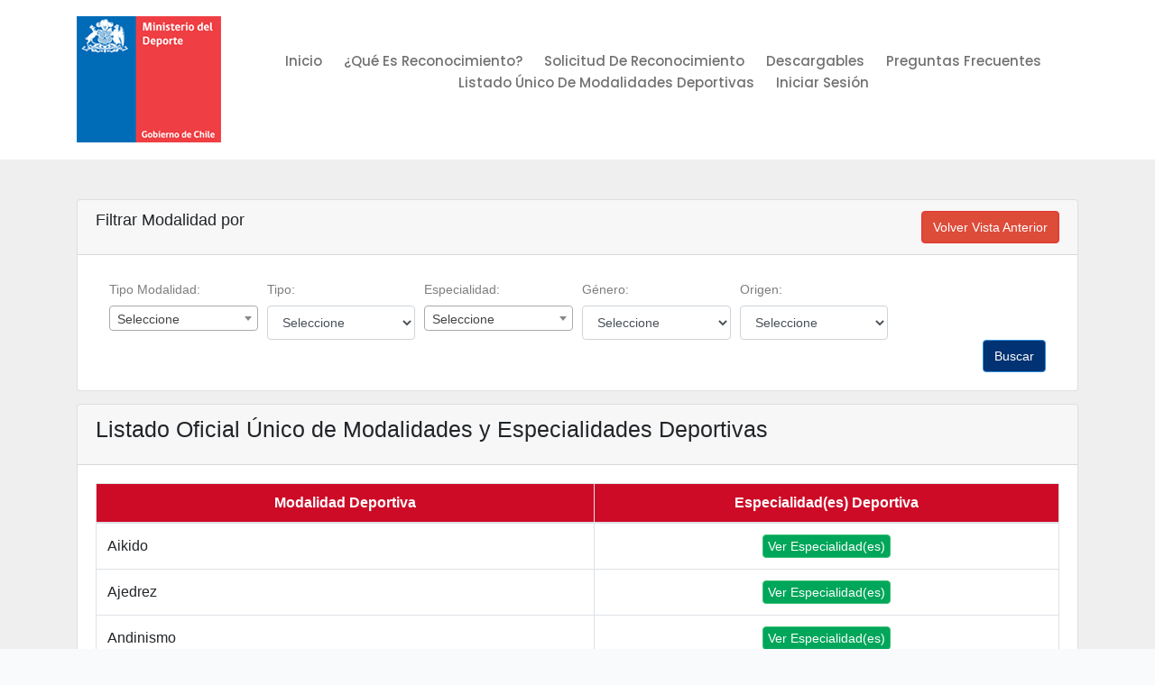

--- FILE ---
content_type: text/html; charset=UTF-8
request_url: https://reconocimiento.mindep.cl/ModalidadDeportiva?page=1
body_size: 11239
content:
<link href="https://cdn.jsdelivr.net/npm/select2@4.1.0-rc.0/dist/css/select2.min.css" rel="stylesheet"/>


<!doctype html>
    <html>
<head>
<!-- Global site tag (gtag.js) - Google Analytics -->

<script async src="https://www.googletagmanager.com/gtag/js?id=G-9FJ6N34J29"></script>
<script>
  window.dataLayer = window.dataLayer || [];
  function gtag(){dataLayer.push(arguments);}
  gtag('js', new Date());

  gtag('config', 'G-9FJ6N34J29');
</script>

  <meta charset="utf-8">
  <meta http-equiv="X-UA-Compatible" content="IE=edge">
  <title>MINDEP-Reconocimiento</title>
  <link rel="shortcut icon" href="https://reconocimiento.mindep.cl/img/favicon.ico">
  <meta name="description" content="">
  <meta name="viewport" content="width=device-width, initial-scale=1">
  <meta name="csrf-token" content="qpsQERF9yY9v591aNDRm2ZmW9EqoSlNhsIbMor4d">
  <script src="https://reconocimiento.mindep.cl/js/sweetalert.min.js"></script>
  <link rel="stylesheet" href="https://reconocimiento.mindep.cl/out/css/bootstrap.min.css">
  <link rel="stylesheet" href="https://reconocimiento.mindep.cl/out/css/owl.carousel.min.css">
  <link rel="stylesheet" href="https://reconocimiento.mindep.cl/out/css/magnific-popup.css">
  <link rel="stylesheet" href="https://reconocimiento.mindep.cl/out/css/font-awesome.min.css">
  <link rel="stylesheet" href="https://reconocimiento.mindep.cl/out/css/themify-icons.css">
  <link rel="stylesheet" href="https://reconocimiento.mindep.cl/out/css/nice-select.css">
  <link rel="stylesheet" href="https://reconocimiento.mindep.cl/out/css/flaticon.css">
  <link rel="stylesheet" href="https://reconocimiento.mindep.cl/out/css/gijgo.css">
  <link rel="stylesheet" href="https://reconocimiento.mindep.cl/out/css/animate.css">
  <link rel="stylesheet" href="https://reconocimiento.mindep.cl/out/css/slicknav.css">
  <link rel="stylesheet" href="https://reconocimiento.mindep.cl/out/css/style.css">
    </head>  <html>


 

  <link href="https://reconocimiento.mindep.cl/css/app.css" rel="stylesheet">

  <script src="https://reconocimiento.mindep.cl/js/sweetalert.min.js"></script>

  <link rel="stylesheet" type="text/css" href="https://reconocimiento.mindep.cl/css/font-awesome.min.css">

 

  <link rel="stylesheet" type="text/css" href="https://reconocimiento.mindep.cl/css/epsach.css">

  <link rel="stylesheet" type="text/css" href="https://reconocimiento.mindep.cl/css/fonts.googleapis.css">



  
  
</head>
  <body class="hold-transition sidebar-mini  sidebar-collapse ">
  <div class="wrapper">
    <header>
        <div class="header-area ">
            <div id="sticky-header" class="main-header-area">
                <div class="container">
                    <div class="row align-items-center">
                        <div class="col-xl-2 col-lg-2">
                            <div class="logo">
                                <a href="index.html">
                                    <img src="https://reconocimiento.mindep.cl/out/img/logo.png" alt="">
                                </a>
                            </div>
                        </div>
                        <div class="col-xl-10 col-lg-7">
                            <div class="main-menu  d-none d-lg-block">
                                <nav>
                                    <ul id="navigation">
                                        <li><a class="active" href="https://reconocimiento.mindep.cl">Inicio</a></li>
                                        <li><a href="https://reconocimiento.mindep.cl/Reconocimiento">¿Qué es Reconocimiento?</a></li>
                                        <li><a href="https://tramites.mindep.cl/">Solicitud de Reconocimiento</a></li>
                                        <li><a href="https://reconocimiento.mindep.cl/Documentos/Descargables">Descargables</a></li>
                                        <li><a href="https://reconocimiento.mindep.cl/PreguntasFrecuentes">Preguntas Frecuentes</a></li>
                                        <li><a href="https://reconocimiento.mindep.cl/ModalidadesEspecialidadesDeportiva">Listado Único de Modalidades Deportivas</a></li>
                                        <li><a href="https://reconocimiento.mindep.cl/login">Iniciar Sesión</a></li>
                                    </ul>
                                </nav>
                            </div>
                        </div>
                        <div class="col-12">
                            <div class="mobile_menu d-block d-lg-none"></div>
                        </div>
                    </div>
                </div>
            </div>
        </div>
    </header>
    <div class="content-wrapper fixed_wrapper">
      <div id="load" class="loader-container">
        <div class="lds-spinner"><div></div><div></div><div></div><div></div><div></div><div></div><div></div><div></div><div></div><div></div><div></div><div></div></div>
      </div>
      <section class="content">
        <div id="app">
            <div class="backgroundBody">
      <div class="container"><br><br>

        <form method="GET" action="https://reconocimiento.mindep.cl/ModalidadDeportiva" accept-charset="UTF-8" class="form-horizontal">
                  
           <div class="row">
  <div class="col-md-12">
    <div class="card card-dark card-outline">
      <div class="card-header ">
        <h5 class="card-title">Filtrar Modalidad por <a type="button" class="btn btn-danger pull-right" href="https://reconocimiento.mindep.cl/ModalidadesEspecialidadesDeportiva">Volver Vista Anterior</a></h5>  
      </div>
      <!-- /.card-header -->
      <div class="card-body">
        <div class="box-body">
          <div class="col-sm-12">

                <form method="GET" action="https://reconocimiento.mindep.cl/ModalidadDeportiva" accept-charset="UTF-8" class="form-horizontal">
                  

                  <div class="form-row">
                    <div class="col-sm-2">
                      <label for="tiposModalidad" class=" col-form-label">Tipo Modalidad: </label>
                      <select id="tiposModalidad" name="tiposModalidad" class="form-control"><option value="0" selected="selected">Seleccione</option><option value="1">Aeromodelismo</option><option value="2">Aikido</option><option value="3">Ajedrez</option><option value="4">Andinismo</option><option value="171">Arnis - Kali - Eskrima</option><option value="170">Arnis -Kali - Eskrima</option><option value="5">Atletismo</option><option value="162">Atletismo</option><option value="6">Automovilismo</option><option value="7">Aviación Deportiva</option><option value="8">Badminton</option><option value="77">Baile Deportivo</option><option value="9">Balonmano</option><option value="126">Balonmano en Silla de Ruedas</option><option value="10">Básquetbol</option><option value="11">Básquetbol en Silla de Ruedas</option><option value="12">Béisbol</option><option value="13">Biathlon</option><option value="14">Billar</option><option value="118">Boccia Paralimpica</option><option value="16">Bochas</option><option value="17">Bowling</option><option value="18">Boxeo</option><option value="176">Brazilian Jiu Jitsu</option><option value="19">Bridge</option><option value="20">Canotaje</option><option value="145">Canotaje Polinésico</option><option value="21">Caza Deportiva</option><option value="87">Cheerleading/Cheerleaders</option><option value="147">Cheesboxing</option><option value="22">Ciclismo</option><option value="80">Crícket</option><option value="182">Curling</option><option value="175">Dardos</option><option value="98">Deportes Subacuáticos</option><option value="187">Dominó</option><option value="24">Ecuestre</option><option value="105">Escalada Deportiva</option><option value="26">Esgrima</option><option value="28">Esqui Nautico</option><option value="138">Footgolf</option><option value="29">Fútbol</option><option value="30">Fútbol 5</option><option value="31">Fútbol 7</option><option value="148">Fútbol Americano</option><option value="149">Fútbol de Salón</option><option value="32">Gimnasia</option><option value="81">Goalball</option><option value="34">Golf</option><option value="35">Halterofilia / Lev. de Pesas</option><option value="36">Hockey Cesped</option><option value="37">Hockey Patín</option><option value="183">Horseball</option><option value="177">Jiu Jitsu</option><option value="38">Judo</option><option value="122">Judo Paralimpico</option><option value="39">Karate</option><option value="144">Karate de Contacto</option><option value="133">Kayakismo</option><option value="40">Kendo</option><option value="139">Kickboxing</option><option value="136">Kickingball</option><option value="185">Lacrosse</option><option value="41">Lucha</option><option value="152">Lucha de Brazo</option><option value="181">Luta Livre</option><option value="103">Montañismo</option><option value="42">Motociclismo</option><option value="153">Muay Thai Amateur</option><option value="43">Natación</option><option value="47">Natación Artística</option><option value="128">Natación Clásica</option><option value="46">Natación Waterpolo</option><option value="48">Navegación a Vela</option><option value="184">Navegación Oceánica a Vela</option><option value="174">Netball</option><option value="141">Pádel</option><option value="110">Para Atletismo</option><option value="115">Para Canotaje</option><option value="114">Para Ciclismo</option><option value="121">Para Ecuestre</option><option value="163">Para Ecuestre</option><option value="119">Para Esgrima</option><option value="135">Para Karate</option><option value="120">Para Natación</option><option value="117">Para Powerlifting</option><option value="116">Para Ski</option><option value="123">Para Tenis de Mesa</option><option value="124">Para Tiro con Arco</option><option value="127">Para Triatlon</option><option value="49">Parabadminton</option><option value="164">Paracaidismo</option><option value="50">Paracaidismo Deportivo</option><option value="130">Parapente</option><option value="82">Parkour</option><option value="51">Patín Carrera</option><option value="52">Patinaje Artistico</option><option value="132">Patinaje Sobre Hielo</option><option value="53">Pelota Vasca</option><option value="54">Pentathlon Moderno</option><option value="55">Pesca Deportiva</option><option value="150">Pickleball</option><option value="172">Pitch &amp; Putt</option><option value="56">Polo</option><option value="134">Rafting</option><option value="100">Rayuela</option><option value="57">Remo</option><option value="58">Rodeo</option><option value="180">Roller Derby</option><option value="179">Roller Freestyle</option><option value="59">Rugby</option><option value="60">Rugby en Silla de Ruedas</option><option value="99">Rugby Touch</option><option value="186">Shuai Jiao</option><option value="178">Skate Cross</option><option value="131">Skateboarding</option><option value="61">Ski</option><option value="165">Ski Alpino</option><option value="167">Ski Cross</option><option value="104">Ski de Montaña</option><option value="169">Ski Freestyle</option><option value="166">Ski Nordico</option><option value="168">Snowboard Freestyle</option><option value="62">Softbol</option><option value="63">Squash</option><option value="142">Street Workout</option><option value="151">Strongman</option><option value="83">Surf</option><option value="146">Taca Taca</option><option value="64">Taekwondo</option><option value="65">Tenis</option><option value="66">Tenis de Mesa</option><option value="67">Tenis en Silla de Ruedas</option><option value="143">Teqball</option><option value="68">Tiro al Blanco</option><option value="69">Tiro al Vuelo</option><option value="70">Tiro con Arco</option><option value="71">Triatlon</option><option value="84">Ultimate Frisbee</option><option value="72">Vela Adaptada</option><option value="173">Velerismo Radiocontrolado</option><option value="73">Voleibol</option><option value="74">Voleibol Sentado</option><option value="154">Wushu</option></select>
                    </div>
                                 
                    <div class="col-sm-2">
                      <label for="tipos" class=" col-form-label">Tipo: </label>
                      <select id="tipos" name="tipos" class="form-control"><option value="0" selected="selected">Seleccione</option><option value="1">No Olímpico</option><option value="2">No Paralímpico</option><option value="3">Olímpico</option><option value="4">Paralímpico</option></select>
                    </div>

                    <!-- <div class="col-sm-2">
                      <label for="federacion" class=" col-form-label">Federación: </label>
                      <select id="federacion" name="federacion" class="form-control"><option value="0" selected="selected">Seleccione</option><option value="54">Asociación Chilena de Cricket</option><option value="53">Comité Paralímpico Chile</option><option value="8">Federación Aérea de Chile</option><option value="5">Federación Atlética de Chile</option><option value="1">Federación Chilena de Aeromodelismo</option><option value="2">Federación Chilena de Aikido</option><option value="55">Federación Chilena de Automovilismo Deportivo</option><option value="9">Federación Chilena de Bádminton</option><option value="58">Federación Chilena de Baile Deportivo y Competición</option><option value="71">Federación Chilena de Bochas</option><option value="16">Federación Chilena de Boxeo</option><option value="17">Federación Chilena de Bridge</option><option value="18">Federación Chilena de Canotaje</option><option value="35">Federación Chilena de Deportes Acuáticos</option><option value="22">Federación Chilena de Esgrima</option><option value="96">Federación Chilena de Footgolf</option><option value="26">Federación Chilena de Golf</option><option value="29">Federación Chilena de Hockey y Patinaje</option><option value="85">Federación Chilena de Juegos de Billar </option><option value="32">Federación Chilena de Kendo</option><option value="113">Federación Chilena de MuayThai (EF)</option><option value="36">Federación Chilena de Navegación a Vela</option><option value="37">Federación Chilena de Paracaidismo</option><option value="88">Federación Chilena de Parapente</option><option value="131">Federación Chilena de Pitch &amp; Putt</option><option value="40">Federación Chilena de Polo</option><option value="93">Federación Chilena de Rafting</option><option value="48">Federación Chilena de Tenis de Mesa</option><option value="82">Federación Chilena de Tiro con Arco </option><option value="51">Federación Chilena de Triatlón</option><option value="114">Federación Chilena de Wushu</option><option value="28">Federación Chilena Hockey Sobre Cesped</option><option value="27">Federación Chilena Levantamiento de Pesas</option><option value="89">Federación Chilena Nacional de Patinaje Artístico sobre Hielo</option><option value="61">Federación Ciclista de Chile </option><option value="4">Federación de Andinismo de Chile</option><option value="11">Federación de Básquetbol de Chile</option><option value="12">Federación de Béisbol y Softbol de Chile</option><option value="70">Federación de Biathlón Chile</option><option value="15">Federación de Bowling de Chile</option><option value="19">Federación de Caza y Pesca</option><option value="23">Federación de Esquí Náutico de Chile</option><option value="24">Federación de Fútbol de Chile</option><option value="30">Federación de Judo de Chile</option><option value="90">Federación de la Liga Ultimate Chile</option><option value="34">Federación de Motociclismo de Chile</option><option value="126">Federación de Paracaidismo de Chile</option><option value="42">Federación de Rodeo de Chile</option><option value="43">Federación de Rugby de Chile</option><option value="47">Federación de Tenis de Chile</option><option value="127">Federación de Tenis de Mesa</option><option value="65">Federación de Vóleibol de Chile </option><option value="66">Federación Deportiva Chilena de Balonmano</option><option value="105">Federación Deportiva Chilena de Canotaje Polinésico</option><option value="45">Federación Deportiva Chilena de Squach</option><option value="44">Federación Deportiva de Ski y Snowboard de Chile</option><option value="3">Federación Deportiva Nacional Ajedrez Federado de Chile</option><option value="108">Federación Deportiva Nacional Chilena de Fútbol Americano</option><option value="76">Federación Deportiva Nacional de Actividades Subacuáticas y Salvamento Acuático </option><option value="125">Federación Deportiva Nacional de Bádminton</option><option value="97">Federación Deportiva Nacional de Deportes de Tatami WAKO Chile</option><option value="109">Federación Deportiva Nacional de Futsal de  Chile</option><option value="124">Federación Deportiva Nacional de Handball en Silla de Ruedas</option><option value="31">Federación Deportiva Nacional de Karate de Chile</option><option value="104">Federación Deportiva Nacional de Karate de Contacto</option><option value="33">Federación Deportiva Nacional de Lucha Olímpica de Chile</option><option value="79">Federación Deportiva Nacional de Rayuela de Chile</option><option value="80">Federación Deportiva Nacional de Rayuela Tejo Plano de Chile</option><option value="81">Federación Deportiva Nacional de Surf de Chile</option><option value="46">Federación Deportiva Nacional de Taekwondo WTF</option><option value="129">Federación Deportiva Nacional de Tiro al Blanco de Chile</option><option value="72">Federación Deportiva Nacional de Tiro al Vuelo de Chile</option><option value="91">Federación Deportiva Nacional de Vela</option><option value="100">Federación Deportiva Nacional Street Workout Chile</option><option value="78">Federación Deportiva Touch Rugby Chile</option><option value="21">Federación Ecuestre de Chile</option><option value="110">Federación Internacional de Pickleball</option><option value="102">Federación Internacional de Teqball (FITEQ)</option><option value="107">Federación Mundial de Cheesboxing</option><option value="25">Federación Nacional de Gimnasia de Chile</option><option value="94">Federación Nacional de Kickingball de Chile</option><option value="99">Federacion Nacional de Pádel  /  Federación de Pádel de Chile</option><option value="38">Federación Nacional de Pelota Vasca</option><option value="128">Federación Nacional de Tiro al Blanco Chile</option><option value="86">Federación Nacional Deportistas Discapacidad Visual</option><option value="49">Federación Nacional Tiro Al Blanco de Chile</option><option value="41">Federación Remo Chile</option><option value="112">Federación Sudamericana de Lucha de Brazo</option><option value="103">IFK INTERNATIONAL FEDERATION OF KARATE</option><option value="106">International Table Soccer Federacion</option><option value="87">Liga Chilena de Cheerleading</option><option value="132">No aplica</option><option value="69">Parkour Metropolitano</option><option value="39">Pentathlon Moderno Chile</option><option value="130">WORLD ESKRIMA ARNIS FEDERATION, WEKAF</option><option value="111">World Strongest Man</option></select>
                    </div> -->

                    <div class="col-sm-2">
                      <label for="tipos" class=" col-form-label">Especialidad: </label>
                      <select id="especialidad" name="especialidad" class="form-control"><option value="0" selected="selected">Seleccione</option><option value="170">2.4Mr</option><option value="27">3X3</option><option value="369">49Er</option><option value="370">49Er Ex</option><option value="28">5X5</option><option value="18">Acrobacia</option><option value="311">Adiestramiento</option><option value="381">Aerotowing</option><option value="108">Aguas abiertas</option><option value="420">Aguas Blancas</option><option value="364">Alpino</option><option value="208">Apnea</option><option value="229">Aquatlhon</option><option value="316">Arco compuesto olímpico</option><option value="315">Arco recurvo olímpico</option><option value="317">Arco tradicional 3D</option><option value="318">Arco tradicional juego de campo</option><option value="505">Arnis -Kali-Eskrima</option><option value="83">Arranque</option><option value="126">Artistico</option><option value="17">Aterrizaje de Precision</option><option value="175">Baile deportivo coreográfico</option><option value="174">Baile deportivo sincronizado</option><option value="25">Balonmano 7</option><option value="212">Balonmano en silla de ruedas</option><option value="473">Balonmano Indoor</option><option value="24">Balonmano Playa</option><option value="135">Banco Fijo</option><option value="133">Banco Movil - Remo En Couple (Corto)</option><option value="330">Basquetbol 5 x 5</option><option value="387">Beach Cricket</option><option value="280">Bench Rest</option><option value="361">Bicicleta/Pista y Ruta</option><option value="491">Big Air</option><option value="340">Billar 3 bandas</option><option value="341">Billar Americano</option><option value="342">Billar Chileno</option><option value="394">Biplaza</option><option value="376">Bloque (Boulder)</option><option value="34">BMX</option><option value="360">BMX/Freestyle</option><option value="397">Bowl</option><option value="233">Buceo autónomo</option><option value="209">Buceo Deportivo</option><option value="251">Buki-waza</option><option value="112">Cadete</option><option value="349">Calle/Maratón</option><option value="15">Campo</option><option value="449">Canotaje Polinésico</option><option value="271">Carabina 3 posiciones (a 50m)</option><option value="268">Carabina aire (a 10m) de pie</option><option value="269">Carabina aire tendido (a 10m)</option><option value="272">Carabina dianas móviles</option><option value="285">Carabina Mira Telescópica</option><option value="284">Carabina Miras Abiertas</option><option value="125">Carrera (En Linea)</option><option value="300">Carreras de Montaña</option><option value="471">Carreras de Trail y Montaña</option><option value="356">Categoría por Peso</option><option value="358">Caza Deportiva</option><option value="55">Caza Fotografica</option><option value="374">Cheerleading</option><option value="43">Ciclismo De Montaña</option><option value="42">Ciclismo En Pista</option><option value="41">Ciclismo En Ruta</option><option value="44">Ciclismo En Sala</option><option value="392">Clavados</option><option value="145">Combate</option><option value="103">Combinada</option><option value="107">Combinada Equipo</option><option value="106">Combinada Individual</option><option value="182">Combinada relevos</option><option value="484">Combinado Alpino</option><option value="448">Competitivo</option><option value="1">Completar</option><option value="13">Cross Country</option><option value="383">Cuarta</option><option value="402">Cuero Frontón Frontball</option><option value="400">Cuero Frontón Jai Alai 54 mts</option><option value="401">Cuero Frontón Peruano</option><option value="339">De Pie (Parado)</option><option value="139">Descenso</option><option value="375">Dificultad (Load)</option><option value="366">Discapacidad Motora</option><option value="343">Discapacidad Visual</option><option value="485">Distance</option><option value="254">Doble foso</option><option value="21">Dobles</option><option value="501">Dobles Damas</option><option value="499">Dobles Mixtos</option><option value="500">Dobles Varones</option><option value="113">Dragon</option><option value="380">Drones</option><option value="219">Duatlón</option><option value="379">Duplas</option><option value="344">Embarcación 470</option><option value="299">En Calle</option><option value="389">En Linea</option><option value="97">Enduro</option><option value="70">Enduro Ecuestre</option><option value="312">Enganche Ecuestre</option><option value="84">Envion</option><option value="497">Equipo Damas</option><option value="498">Equipo Varones</option><option value="151">Equipos</option><option value="3">Escalada</option><option value="378">Escalada en Hielo</option><option value="377">Escalada Tradicional</option><option value="74">Espada</option><option value="105">Espalda</option><option value="305">Estilo alpino</option><option value="90">Estilos Honshu</option><option value="91">Estilos Occidentales (Con Influencias De Okinawa)</option><option value="89">Estilos Okinawenses</option><option value="114">Europa</option><option value="211">F3A</option><option value="391">Figuras</option><option value="371">Finn</option><option value="451">Flag</option><option value="73">Florete</option><option value="481">Formación Caída Libre Cuatro (FCL4 way)</option><option value="322">Formación en Caída Libre Cuatro FCL-4</option><option value="385">Formato T 20</option><option value="237">Foso Olímpico </option><option value="56">Fotografia Artistica</option><option value="184">Freerunning</option><option value="177">Freestyle</option><option value="474">Freestyle</option><option value="242">Freestyle / Big Air</option><option value="240">Freestyle / Slope Style</option><option value="241">Freestyle /Ski Cross</option><option value="407">Frontenis </option><option value="439">Full Contact</option><option value="283">Fusil Militar</option><option value="365">Fútbol 11</option><option value="416">Fútbol Playa</option><option value="415">Futsal</option><option value="329">Gimnasia Acrobática</option><option value="480">Gimnasia Aeróbica</option><option value="80">Gimnasia Artística Femenina</option><option value="79">Gimnasia Artistica Masculina</option><option value="479">Gimnasia para todos</option><option value="81">Gimnasia Ritmica</option><option value="82">Gimnasia Trampolín</option><option value="94">Grecorromana</option><option value="493">Half Pipe</option><option value="45">Handcycle/Ruta</option><option value="199">Helicópteros</option><option value="85">Hockey Cesped</option><option value="232">Hockey subacuático </option><option value="200">IMAC</option><option value="32">Individual</option><option value="489">Individual Event</option><option value="446">Individual y Dobles</option><option value="388">Inline Downhill</option><option value="441">K1 Style (Amateur)</option><option value="93">Kata</option><option value="422">Kata Discapacidad Intelectual</option><option value="423">Kata Discapacidad Visual</option><option value="424">Kata Silla de Ruedas</option><option value="438">Kick Light</option><option value="425">Kickingball</option><option value="510">Kitesurf</option><option value="92">Kumite</option><option value="39">Lanzamiento</option><option value="367">Laser</option><option value="368">Laser Radial</option><option value="95">Libre</option><option value="437">Light Contact</option><option value="294">Long board</option><option value="40">Long Casting</option><option value="440">Low Kick</option><option value="455">Lucha de Brazo</option><option value="405">Mano Goma Frontón 36 mts</option><option value="409">Mano Goma Trinquete </option><option value="102">Mariposa</option><option value="22">Mixto</option><option value="393">Monoplaza</option><option value="96">Motocross</option><option value="456">Muay Thai Amateur</option><option value="428">Musical Form</option><option value="111">Nacra 17</option><option value="64">Nado con Aletas en Aguas Abiertas</option><option value="65">Nado con Aletas en Piscina</option><option value="110">Nado Sincronizado</option><option value="421">Naturaleza</option><option value="511">Navegación Oceánica a vela</option><option value="309">No aplica</option><option value="239">Nordico</option><option value="168">Open Arco Recurvo</option><option value="115">Optimist</option><option value="67">Orientacion Submarina</option><option value="76">Overall</option><option value="404">Pala Corta</option><option value="403">Pala Frontón 36 mts</option><option value="410">Pala Goma Trinquete</option><option value="406">Paleta Goma Frontón 30 mts</option><option value="411">Paleta Goma Trinquete</option><option value="357">Parejas</option><option value="509">Park</option><option value="478">Parkour</option><option value="116">Patin A Vela</option><option value="412">Patinaje Artistico</option><option value="413">Patinaje de Velocidad</option><option value="414">Patinaje Velocidad sobre Pista Corta</option><option value="100">Pecho</option><option value="31">Persecusion</option><option value="131">Pesca</option><option value="132">Pesca con Mosca</option><option value="224">Pesca Submarina</option><option value="207">Petanca</option><option value="453">Pickleball</option><option value="324">Pilotaje de Velámenes</option><option value="173">Piso</option><option value="14">Pista</option><option value="353">Pista/Karting</option><option value="351">Pista/Time Attack</option><option value="352">Pista/Velocidad</option><option value="502">Pistola 25 metros</option><option value="156">Pistola Aire 10 metros</option><option value="504">Pistola Aire 10 metros Mixtos</option><option value="273">Pistola aire comprimido (a 10m)</option><option value="260">Pistola Fuego Central 25 metros</option><option value="158">Pistola Tiro Rápido 25 metros</option><option value="292">Pistola Tiro Rápido Militar</option><option value="506">Pitch &amp; Putt</option><option value="198">Planeador F1A</option><option value="197">Planeador F3B</option><option value="19">Planeadores</option><option value="194">Planeadores 2M</option><option value="195">Planeadores Sport</option><option value="149">Playa</option><option value="436">Point Fighting</option><option value="314">Ponies</option><option value="458">Pool</option><option value="146">Poomsae</option><option value="196">Pre-Novicio FAI</option><option value="323">Precisión de Aterrizaje </option><option value="282">Precisión y Tiro Rápido Grueso Calibre</option><option value="336">Press Banca</option><option value="297">Prone</option><option value="476">Prueba Completa</option><option value="230">Prueba M</option><option value="373">Quad (Silla de Ruedas)</option><option value="384">Quinta</option><option value="205">Raffa</option><option value="98">Rally</option><option value="117">Raquero</option><option value="475">Regata Hansa</option><option value="372">Relevo Mixto</option><option value="12">Relevos</option><option value="477">Rienda</option><option value="263">Rifle 3 Posiciones 50 metros</option><option value="154">Rifle Aire 10 metros</option><option value="503">Rifle Aire 10 metros Mixtos</option><option value="287">Rifle Fuego Rápido Militar</option><option value="261">Rifle Tendido 50 metros</option><option value="148">Rompimientos</option><option value="472">Rotax Max Challenge</option><option value="137">Rugby 13 - Rugby League</option><option value="136">Rugby 15 - Rugby Union</option><option value="138">Rugby 7</option><option value="457">Rugby para Todos (RPT)</option><option value="347">Rugby Quad</option><option value="61">Rugby Subacuatico</option><option value="350">Ruta/Rally</option><option value="507">S/I</option><option value="75">Sable</option><option value="33">Salida En Masa</option><option value="71">Salto Ecuestre</option><option value="8">Saltos</option><option value="494">Salvamento Deportivo en Aguas Abiertas</option><option value="235">Salvamento Deportivo en Piscina</option><option value="462">Sanda Sanshou (Combate)</option><option value="176">Show Dance</option><option value="338">Silla de Ruedas</option><option value="150">Singles</option><option value="495">Singles Damas</option><option value="496">Singles Varones</option><option value="161">Skeet</option><option value="302">Ski de montaña</option><option value="488">Skiathlon</option><option value="172">Skud</option><option value="142">Slalom</option><option value="482">Slalom Gigante</option><option value="492">Slope Style</option><option value="118">Snipe</option><option value="459">Snooker</option><option value="52">Snorkeling</option><option value="395">Snowboard</option><option value="386">Soft Ball Cricket</option><option value="171">Sonar</option><option value="30">Sprint</option><option value="119">Star</option><option value="281">Steel Challenge</option><option value="354">Stock-CAR</option><option value="399">Street</option><option value="444">Street Workout Freestyle</option><option value="454">Strongman</option><option value="120">Sunfish</option><option value="296">Sup -  race </option><option value="483">Super Gigante</option><option value="293">Tabla corta </option><option value="295">Tabla sup -surf </option><option value="452">Tackle</option><option value="418">Taijiquan (moderno y tradicional)</option><option value="461">Taijiquan (Moderno y tradicional)</option><option value="250">Taijutsu</option><option value="362">Tandem/Pista y Ruta</option><option value="460">Taolu (Moderno y Tradicional) Rutina</option><option value="487">Team Distance</option><option value="490">Team Event</option><option value="486">Team Sprint</option><option value="253">Tejo cilíndrico</option><option value="252">Tejo plano</option><option value="447">Tenis Adaptado de Pie</option><option value="279">Tiro Ciudadano</option><option value="278">Tiro Práctico </option><option value="201">Todo Competidor</option><option value="249">Touch Rugby</option><option value="396">Tradicional</option><option value="99">Trial</option><option value="214">Triatlón Estándar </option><option value="363">Triciclo/Ruta</option><option value="382">Trios</option><option value="355">Turismo V8</option><option value="121">Vaurien</option><option value="4">Velocidad</option><option value="398">Vert</option><option value="57">Video Subacuatico</option><option value="16">Vuelo Rally</option><option value="165">Vuelo Y Precision</option><option value="77">Wakeboard</option><option value="345">Windsurf tipo RS:X</option><option value="443">Workout Records</option><option value="408">Xare Goma Trinquete</option><option value="204">Zerbin-Volo</option></select>
                    </div>

                    <div class="col-sm-2">
                      <label for="genero" class=" col-form-label">Género: </label>
                      <select id="genero" name="genero" class="form-control"><option value="0" selected="selected">Seleccione</option><option value="2">F</option><option value="6">Libre</option><option value="3">M</option><option value="1">M - F</option><option value="4">S/I</option></select>
                    </div>

                    <div class="col-sm-2">
                      <label for="origen" class=" col-form-label">Origen: </label>
                      <select id="origen" name="origen" class="form-control"><option value="0" selected="selected">Seleccione</option><option value="1">Disposiciones Transitorias Reglamento </option><option value="7">Ley 19.867</option><option value="6">Ley 20.380</option><option value="5">Ley 20.777 </option><option value="8">Resolución Reconocimiento Ministerio del Deporte</option></select>
                    </div>
                    <div class="col-sm-2">
                      <label for="estado" class=" col-form-label"> </label>
                     <!--  <label for="estado" class=" col-form-label">Estado: </label>
                      <select id="estado" name="estado" class="form-control"><option value="0" selected="selected">Seleccione</option><option value="1">Reconocido</option><option value="2">No Reconocido</option><option value="3">Pendiente</option><option value="4">Desistido</option></select>-->
                    </div> 
                  </div>

                  <button type="submit" class="btn btn-primary pull-right">Buscar</button>
        
                </form>   
              
          </div>  
        </div> 
      </div>  
    </div>
  </div>
</div>
          
                <div class="card">
                              <div class="card-header">
                                <h3 class="card-title">Listado Oficial Único de Modalidades y Especialidades Deportivas</h3>
                              </div>
                              <!-- /.card-header -->
                              <div class="card-body">
                              <table class="table table-bordered">
                                  <thead class ="theadtable">                  
                                    <tr>                                     
                                      <th><center>Modalidad Deportiva</center></th>
                                      <th><center>Especialidad(es) Deportiva</center></th>
                                    </tr>
                                  </thead>
                                  <tbody>
                                                                        <tr>
                                      <td nowrap>Aikido</td>
                                      <td><center><a class="btn btn-success" type="button" title="Ver Especialidad(es)"  data-toggle="collapse" data-target='#demo0'   data-parent='#myTable2'>Ver Especialidad(es)</a></center></td>
                                    </tr>

                                    <tr  id='demo0' class="collapse">
                                      <td colspan="10" class="hiddenRow">
                                        <table class="table table-striped table-sm" id='myTable2'  >  
                                        <thead class ="theadtable">                  
                                          <tr>  
                                            <th><center>Especialidad Deportiva</center></th>        
                                            <th><center>Tipo</center></th>
                                            <!-- <th><center>Federación Deportiva Nacional</center></th> -->
                                            <th><center>Género</center></th>
                                            <th><center>Origen</center></th>
                                            <th><center>Link  </center></th>
                                            <!-- <th><center>Estado </center></th> -->
                                          </tr>
                                        </thead>
                                        <tbody>
                                        
                                          <tr>
                                                                                      <td nowrap>Taijutsu</td>
                                            <td nowrap>No Olímpico</td>
                                            <!-- <td >Federación Chilena de Aikido</td> -->
                                            <td nowrap>M - F</td>
                                            <td >Disposiciones Transitorias Reglamento </td>
                                            <td nowrap> <center><a data-toggle="tooltip" data-placement="left" title="Editar" class="btn btn-sm btn-primary" href="https://reconocimiento.mindep.cl/descargas/Reglamento_Diario_Oficial.pdf"><i class="fa fa-download"></i></a></center></td>
                                            <!--  <td nowrap>Reconocido</td> -->
                                          </tr>
                                                                                      <td nowrap>Buki-waza</td>
                                            <td nowrap>No Olímpico</td>
                                            <!-- <td >Federación Chilena de Aikido</td> -->
                                            <td nowrap>M - F</td>
                                            <td >Disposiciones Transitorias Reglamento </td>
                                            <td nowrap> <center><a data-toggle="tooltip" data-placement="left" title="Editar" class="btn btn-sm btn-primary" href="https://reconocimiento.mindep.cl/descargas/Reglamento_Diario_Oficial.pdf"><i class="fa fa-download"></i></a></center></td>
                                            <!--  <td nowrap>Reconocido</td> -->
                                          </tr>
                                                                                  </tbody> 
                                        </table>
                                      </td>
                                    </tr>
                                                                        <tr>
                                      <td nowrap>Ajedrez</td>
                                      <td><center><a class="btn btn-success" type="button" title="Ver Especialidad(es)"  data-toggle="collapse" data-target='#demo1'   data-parent='#myTable3'>Ver Especialidad(es)</a></center></td>
                                    </tr>

                                    <tr  id='demo1' class="collapse">
                                      <td colspan="10" class="hiddenRow">
                                        <table class="table table-striped table-sm" id='myTable3'  >  
                                        <thead class ="theadtable">                  
                                          <tr>  
                                            <th><center>Especialidad Deportiva</center></th>        
                                            <th><center>Tipo</center></th>
                                            <!-- <th><center>Federación Deportiva Nacional</center></th> -->
                                            <th><center>Género</center></th>
                                            <th><center>Origen</center></th>
                                            <th><center>Link  </center></th>
                                            <!-- <th><center>Estado </center></th> -->
                                          </tr>
                                        </thead>
                                        <tbody>
                                        
                                          <tr>
                                                                                      <td nowrap>Completar</td>
                                            <td nowrap>No Olímpico</td>
                                            <!-- <td >Federación Deportiva Nacional Ajedrez Federado de Chile</td> -->
                                            <td nowrap>M - F</td>
                                            <td >Resolución Reconocimiento Ministerio del Deporte</td>
                                            <td nowrap> <center><a data-toggle="tooltip" data-placement="left" title="Editar" class="btn btn-sm btn-primary" href="https://www.dropbox.com/s/csxng98x67dda6d/Resoluci%C3%B3n%20Exenta%20N942%20Reconocimiento%20Modalidad%20Deportiva%20Ajedrez%2013.07.2018.pdf?dl=0"><i class="fa fa-download"></i></a></center></td>
                                            <!--  <td nowrap>Reconocido</td> -->
                                          </tr>
                                                                                  </tbody> 
                                        </table>
                                      </td>
                                    </tr>
                                                                        <tr>
                                      <td nowrap>Andinismo</td>
                                      <td><center><a class="btn btn-success" type="button" title="Ver Especialidad(es)"  data-toggle="collapse" data-target='#demo2'   data-parent='#myTable4'>Ver Especialidad(es)</a></center></td>
                                    </tr>

                                    <tr  id='demo2' class="collapse">
                                      <td colspan="10" class="hiddenRow">
                                        <table class="table table-striped table-sm" id='myTable4'  >  
                                        <thead class ="theadtable">                  
                                          <tr>  
                                            <th><center>Especialidad Deportiva</center></th>        
                                            <th><center>Tipo</center></th>
                                            <!-- <th><center>Federación Deportiva Nacional</center></th> -->
                                            <th><center>Género</center></th>
                                            <th><center>Origen</center></th>
                                            <th><center>Link  </center></th>
                                            <!-- <th><center>Estado </center></th> -->
                                          </tr>
                                        </thead>
                                        <tbody>
                                        
                                          <tr>
                                                                                      <td nowrap>Ski de montaña</td>
                                            <td nowrap>Olímpico</td>
                                            <!-- <td >Federación de Andinismo de Chile</td> -->
                                            <td nowrap>M - F</td>
                                            <td >Disposiciones Transitorias Reglamento </td>
                                            <td nowrap> <center><a data-toggle="tooltip" data-placement="left" title="Editar" class="btn btn-sm btn-primary" href="https://reconocimiento.mindep.cl/descargas/Reglamento_Diario_Oficial.pdf"><i class="fa fa-download"></i></a></center></td>
                                            <!--  <td nowrap>Reconocido</td> -->
                                          </tr>
                                                                                      <td nowrap>Escalada</td>
                                            <td nowrap>Olímpico</td>
                                            <!-- <td >Federación de Andinismo de Chile</td> -->
                                            <td nowrap>M - F</td>
                                            <td >Disposiciones Transitorias Reglamento </td>
                                            <td nowrap> <center><a data-toggle="tooltip" data-placement="left" title="Editar" class="btn btn-sm btn-primary" href="https://reconocimiento.mindep.cl/descargas/Reglamento_Diario_Oficial.pdf"><i class="fa fa-download"></i></a></center></td>
                                            <!--  <td nowrap>Reconocido</td> -->
                                          </tr>
                                                                                  </tbody> 
                                        </table>
                                      </td>
                                    </tr>
                                                                        <tr>
                                      <td nowrap>Atletismo</td>
                                      <td><center><a class="btn btn-success" type="button" title="Ver Especialidad(es)"  data-toggle="collapse" data-target='#demo4'   data-parent='#myTable5'>Ver Especialidad(es)</a></center></td>
                                    </tr>

                                    <tr  id='demo4' class="collapse">
                                      <td colspan="10" class="hiddenRow">
                                        <table class="table table-striped table-sm" id='myTable5'  >  
                                        <thead class ="theadtable">                  
                                          <tr>  
                                            <th><center>Especialidad Deportiva</center></th>        
                                            <th><center>Tipo</center></th>
                                            <!-- <th><center>Federación Deportiva Nacional</center></th> -->
                                            <th><center>Género</center></th>
                                            <th><center>Origen</center></th>
                                            <th><center>Link  </center></th>
                                            <!-- <th><center>Estado </center></th> -->
                                          </tr>
                                        </thead>
                                        <tbody>
                                        
                                          <tr>
                                                                                      <td nowrap>Pista</td>
                                            <td nowrap>Olímpico</td>
                                            <!-- <td >Federación Atlética de Chile</td> -->
                                            <td nowrap>M - F</td>
                                            <td >Disposiciones Transitorias Reglamento </td>
                                            <td nowrap> <center><a data-toggle="tooltip" data-placement="left" title="Editar" class="btn btn-sm btn-primary" href="https://reconocimiento.mindep.cl/descargas/Reglamento_Diario_Oficial.pdf"><i class="fa fa-download"></i></a></center></td>
                                            <!--  <td nowrap>Reconocido</td> -->
                                          </tr>
                                                                                      <td nowrap>Campo</td>
                                            <td nowrap>Olímpico</td>
                                            <!-- <td >Federación Atlética de Chile</td> -->
                                            <td nowrap>M - F</td>
                                            <td >Disposiciones Transitorias Reglamento </td>
                                            <td nowrap> <center><a data-toggle="tooltip" data-placement="left" title="Editar" class="btn btn-sm btn-primary" href="https://reconocimiento.mindep.cl/descargas/Reglamento_Diario_Oficial.pdf"><i class="fa fa-download"></i></a></center></td>
                                            <!--  <td nowrap>Reconocido</td> -->
                                          </tr>
                                                                                      <td nowrap>En Calle</td>
                                            <td nowrap>Olímpico</td>
                                            <!-- <td >Federación Atlética de Chile</td> -->
                                            <td nowrap>M - F</td>
                                            <td >Disposiciones Transitorias Reglamento </td>
                                            <td nowrap> <center><a data-toggle="tooltip" data-placement="left" title="Editar" class="btn btn-sm btn-primary" href="https://reconocimiento.mindep.cl/descargas/Reglamento_Diario_Oficial.pdf"><i class="fa fa-download"></i></a></center></td>
                                            <!--  <td nowrap>Reconocido</td> -->
                                          </tr>
                                                                                      <td nowrap>Carreras de Trail y Montaña</td>
                                            <td nowrap>No Olímpico</td>
                                            <!-- <td >Federación Atlética de Chile</td> -->
                                            <td nowrap>M - F</td>
                                            <td >Disposiciones Transitorias Reglamento </td>
                                            <td nowrap> <center><a data-toggle="tooltip" data-placement="left" title="Editar" class="btn btn-sm btn-primary" href="https://reconocimiento.mindep.cl/descargas/Reglamento_Diario_Oficial.pdf"><i class="fa fa-download"></i></a></center></td>
                                            <!--  <td nowrap>Reconocido</td> -->
                                          </tr>
                                                                                      <td nowrap>Cross Country</td>
                                            <td nowrap>Olímpico</td>
                                            <!-- <td >Federación Atlética de Chile</td> -->
                                            <td nowrap>M - F</td>
                                            <td >Disposiciones Transitorias Reglamento </td>
                                            <td nowrap> <center><a data-toggle="tooltip" data-placement="left" title="Editar" class="btn btn-sm btn-primary" href="https://reconocimiento.mindep.cl/descargas/Reglamento_Diario_Oficial.pdf"><i class="fa fa-download"></i></a></center></td>
                                            <!--  <td nowrap>Reconocido</td> -->
                                          </tr>
                                                                                  </tbody> 
                                        </table>
                                      </td>
                                    </tr>
                                                                        <tr>
                                      <td nowrap>Para Atletismo</td>
                                      <td><center><a class="btn btn-success" type="button" title="Ver Especialidad(es)"  data-toggle="collapse" data-target='#demo9'   data-parent='#myTable110'>Ver Especialidad(es)</a></center></td>
                                    </tr>

                                    <tr  id='demo9' class="collapse">
                                      <td colspan="10" class="hiddenRow">
                                        <table class="table table-striped table-sm" id='myTable110'  >  
                                        <thead class ="theadtable">                  
                                          <tr>  
                                            <th><center>Especialidad Deportiva</center></th>        
                                            <th><center>Tipo</center></th>
                                            <!-- <th><center>Federación Deportiva Nacional</center></th> -->
                                            <th><center>Género</center></th>
                                            <th><center>Origen</center></th>
                                            <th><center>Link  </center></th>
                                            <!-- <th><center>Estado </center></th> -->
                                          </tr>
                                        </thead>
                                        <tbody>
                                        
                                          <tr>
                                                                                      <td nowrap>Pista</td>
                                            <td nowrap>Paralímpico</td>
                                            <!-- <td >Comité Paralímpico Chile</td> -->
                                            <td nowrap>M - F</td>
                                            <td >Disposiciones Transitorias Reglamento </td>
                                            <td nowrap> <center><a data-toggle="tooltip" data-placement="left" title="Editar" class="btn btn-sm btn-primary" href="https://reconocimiento.mindep.cl/descargas/Reglamento_Diario_Oficial.pdf"><i class="fa fa-download"></i></a></center></td>
                                            <!--  <td nowrap>Reconocido</td> -->
                                          </tr>
                                                                                      <td nowrap>Calle/Maratón</td>
                                            <td nowrap>Paralímpico</td>
                                            <!-- <td >Comité Paralímpico Chile</td> -->
                                            <td nowrap>M - F</td>
                                            <td >Disposiciones Transitorias Reglamento </td>
                                            <td nowrap> <center><a data-toggle="tooltip" data-placement="left" title="Editar" class="btn btn-sm btn-primary" href="https://reconocimiento.mindep.cl/descargas/Reglamento_Diario_Oficial.pdf"><i class="fa fa-download"></i></a></center></td>
                                            <!--  <td nowrap>Reconocido</td> -->
                                          </tr>
                                                                                      <td nowrap>Campo</td>
                                            <td nowrap>Paralímpico</td>
                                            <!-- <td >Comité Paralímpico Chile</td> -->
                                            <td nowrap>M - F</td>
                                            <td >Disposiciones Transitorias Reglamento </td>
                                            <td nowrap> <center><a data-toggle="tooltip" data-placement="left" title="Editar" class="btn btn-sm btn-primary" href="https://reconocimiento.mindep.cl/descargas/Reglamento_Diario_Oficial.pdf"><i class="fa fa-download"></i></a></center></td>
                                            <!--  <td nowrap>Reconocido</td> -->
                                          </tr>
                                                                                  </tbody> 
                                        </table>
                                      </td>
                                    </tr>
                                                                        <tr>
                                      <td nowrap>Aeromodelismo</td>
                                      <td><center><a class="btn btn-success" type="button" title="Ver Especialidad(es)"  data-toggle="collapse" data-target='#demo12'   data-parent='#myTable1'>Ver Especialidad(es)</a></center></td>
                                    </tr>

                                    <tr  id='demo12' class="collapse">
                                      <td colspan="10" class="hiddenRow">
                                        <table class="table table-striped table-sm" id='myTable1'  >  
                                        <thead class ="theadtable">                  
                                          <tr>  
                                            <th><center>Especialidad Deportiva</center></th>        
                                            <th><center>Tipo</center></th>
                                            <!-- <th><center>Federación Deportiva Nacional</center></th> -->
                                            <th><center>Género</center></th>
                                            <th><center>Origen</center></th>
                                            <th><center>Link  </center></th>
                                            <!-- <th><center>Estado </center></th> -->
                                          </tr>
                                        </thead>
                                        <tbody>
                                        
                                          <tr>
                                                                                      <td nowrap>Todo Competidor</td>
                                            <td nowrap>No Olímpico</td>
                                            <!-- <td >Federación Chilena de Aeromodelismo</td> -->
                                            <td nowrap>M - F</td>
                                            <td >Disposiciones Transitorias Reglamento </td>
                                            <td nowrap> <center><a data-toggle="tooltip" data-placement="left" title="Editar" class="btn btn-sm btn-primary" href="https://reconocimiento.mindep.cl/descargas/Reglamento_Diario_Oficial.pdf"><i class="fa fa-download"></i></a></center></td>
                                            <!--  <td nowrap>Reconocido</td> -->
                                          </tr>
                                                                                      <td nowrap>Planeadores 2M</td>
                                            <td nowrap>No Olímpico</td>
                                            <!-- <td >Federación Chilena de Aeromodelismo</td> -->
                                            <td nowrap>M - F</td>
                                            <td >Disposiciones Transitorias Reglamento </td>
                                            <td nowrap> <center><a data-toggle="tooltip" data-placement="left" title="Editar" class="btn btn-sm btn-primary" href="https://reconocimiento.mindep.cl/descargas/Reglamento_Diario_Oficial.pdf"><i class="fa fa-download"></i></a></center></td>
                                            <!--  <td nowrap>Reconocido</td> -->
                                          </tr>
                                                                                      <td nowrap>Planeadores Sport</td>
                                            <td nowrap>No Olímpico</td>
                                            <!-- <td >Federación Chilena de Aeromodelismo</td> -->
                                            <td nowrap>M - F</td>
                                            <td >Disposiciones Transitorias Reglamento </td>
                                            <td nowrap> <center><a data-toggle="tooltip" data-placement="left" title="Editar" class="btn btn-sm btn-primary" href="https://reconocimiento.mindep.cl/descargas/Reglamento_Diario_Oficial.pdf"><i class="fa fa-download"></i></a></center></td>
                                            <!--  <td nowrap>Reconocido</td> -->
                                          </tr>
                                                                                      <td nowrap>Pre-Novicio FAI</td>
                                            <td nowrap>No Olímpico</td>
                                            <!-- <td >Federación Chilena de Aeromodelismo</td> -->
                                            <td nowrap>M - F</td>
                                            <td >Disposiciones Transitorias Reglamento </td>
                                            <td nowrap> <center><a data-toggle="tooltip" data-placement="left" title="Editar" class="btn btn-sm btn-primary" href="https://reconocimiento.mindep.cl/descargas/Reglamento_Diario_Oficial.pdf"><i class="fa fa-download"></i></a></center></td>
                                            <!--  <td nowrap>Reconocido</td> -->
                                          </tr>
                                                                                      <td nowrap>F3A</td>
                                            <td nowrap>No Olímpico</td>
                                            <!-- <td >Federación Chilena de Aeromodelismo</td> -->
                                            <td nowrap>M - F</td>
                                            <td >Disposiciones Transitorias Reglamento </td>
                                            <td nowrap> <center><a data-toggle="tooltip" data-placement="left" title="Editar" class="btn btn-sm btn-primary" href="https://reconocimiento.mindep.cl/descargas/Reglamento_Diario_Oficial.pdf"><i class="fa fa-download"></i></a></center></td>
                                            <!--  <td nowrap>Reconocido</td> -->
                                          </tr>
                                                                                      <td nowrap>Planeador F3B</td>
                                            <td nowrap>No Olímpico</td>
                                            <!-- <td >Federación Chilena de Aeromodelismo</td> -->
                                            <td nowrap>M - F</td>
                                            <td >Disposiciones Transitorias Reglamento </td>
                                            <td nowrap> <center><a data-toggle="tooltip" data-placement="left" title="Editar" class="btn btn-sm btn-primary" href="https://reconocimiento.mindep.cl/descargas/Reglamento_Diario_Oficial.pdf"><i class="fa fa-download"></i></a></center></td>
                                            <!--  <td nowrap>Reconocido</td> -->
                                          </tr>
                                                                                      <td nowrap>Planeador F1A</td>
                                            <td nowrap>No Olímpico</td>
                                            <!-- <td >Federación Chilena de Aeromodelismo</td> -->
                                            <td nowrap>M - F</td>
                                            <td >Disposiciones Transitorias Reglamento </td>
                                            <td nowrap> <center><a data-toggle="tooltip" data-placement="left" title="Editar" class="btn btn-sm btn-primary" href="https://reconocimiento.mindep.cl/descargas/Reglamento_Diario_Oficial.pdf"><i class="fa fa-download"></i></a></center></td>
                                            <!--  <td nowrap>Reconocido</td> -->
                                          </tr>
                                                                                      <td nowrap>Helicópteros</td>
                                            <td nowrap>No Olímpico</td>
                                            <!-- <td >Federación Chilena de Aeromodelismo</td> -->
                                            <td nowrap>M - F</td>
                                            <td >Disposiciones Transitorias Reglamento </td>
                                            <td nowrap> <center><a data-toggle="tooltip" data-placement="left" title="Editar" class="btn btn-sm btn-primary" href="https://reconocimiento.mindep.cl/descargas/Reglamento_Diario_Oficial.pdf"><i class="fa fa-download"></i></a></center></td>
                                            <!--  <td nowrap>Reconocido</td> -->
                                          </tr>
                                                                                      <td nowrap>IMAC</td>
                                            <td nowrap>No Olímpico</td>
                                            <!-- <td >Federación Chilena de Aeromodelismo</td> -->
                                            <td nowrap>M - F</td>
                                            <td >Disposiciones Transitorias Reglamento </td>
                                            <td nowrap> <center><a data-toggle="tooltip" data-placement="left" title="Editar" class="btn btn-sm btn-primary" href="https://reconocimiento.mindep.cl/descargas/Reglamento_Diario_Oficial.pdf"><i class="fa fa-download"></i></a></center></td>
                                            <!--  <td nowrap>Reconocido</td> -->
                                          </tr>
                                                                                      <td nowrap>Drones</td>
                                            <td nowrap>No Olímpico</td>
                                            <!-- <td >Federación Chilena de Aeromodelismo</td> -->
                                            <td nowrap>M - F</td>
                                            <td >Disposiciones Transitorias Reglamento </td>
                                            <td nowrap> <center><a data-toggle="tooltip" data-placement="left" title="Editar" class="btn btn-sm btn-primary" href="https://reconocimiento.mindep.cl/descargas/Reglamento_Diario_Oficial.pdf"><i class="fa fa-download"></i></a></center></td>
                                            <!--  <td nowrap>Reconocido</td> -->
                                          </tr>
                                                                                      <td nowrap>Aerotowing</td>
                                            <td nowrap>No Olímpico</td>
                                            <!-- <td >Federación Chilena de Aeromodelismo</td> -->
                                            <td nowrap>M - F</td>
                                            <td >Disposiciones Transitorias Reglamento </td>
                                            <td nowrap> <center><a data-toggle="tooltip" data-placement="left" title="Editar" class="btn btn-sm btn-primary" href="https://reconocimiento.mindep.cl/descargas/Reglamento_Diario_Oficial.pdf"><i class="fa fa-download"></i></a></center></td>
                                            <!--  <td nowrap>Reconocido</td> -->
                                          </tr>
                                                                                  </tbody> 
                                        </table>
                                      </td>
                                    </tr>
                                                                        <tr>
                                      <td nowrap>Para Karate</td>
                                      <td><center><a class="btn btn-success" type="button" title="Ver Especialidad(es)"  data-toggle="collapse" data-target='#demo23'   data-parent='#myTable135'>Ver Especialidad(es)</a></center></td>
                                    </tr>

                                    <tr  id='demo23' class="collapse">
                                      <td colspan="10" class="hiddenRow">
                                        <table class="table table-striped table-sm" id='myTable135'  >  
                                        <thead class ="theadtable">                  
                                          <tr>  
                                            <th><center>Especialidad Deportiva</center></th>        
                                            <th><center>Tipo</center></th>
                                            <!-- <th><center>Federación Deportiva Nacional</center></th> -->
                                            <th><center>Género</center></th>
                                            <th><center>Origen</center></th>
                                            <th><center>Link  </center></th>
                                            <!-- <th><center>Estado </center></th> -->
                                          </tr>
                                        </thead>
                                        <tbody>
                                        
                                          <tr>
                                                                                      <td nowrap>Kata Discapacidad Intelectual</td>
                                            <td nowrap>Paralímpico</td>
                                            <!-- <td >Federación Deportiva Nacional de Karate de Chile</td> -->
                                            <td nowrap>M - F</td>
                                            <td >Disposiciones Transitorias Reglamento </td>
                                            <td nowrap> <center><a data-toggle="tooltip" data-placement="left" title="Editar" class="btn btn-sm btn-primary" href="https://reconocimiento.mindep.cl/descargas/Reglamento_Diario_Oficial.pdf"><i class="fa fa-download"></i></a></center></td>
                                            <!--  <td nowrap>Reconocido</td> -->
                                          </tr>
                                                                                      <td nowrap>Kata Discapacidad Visual</td>
                                            <td nowrap>Paralímpico</td>
                                            <!-- <td >Federación Deportiva Nacional de Karate de Chile</td> -->
                                            <td nowrap>M - F</td>
                                            <td >Disposiciones Transitorias Reglamento </td>
                                            <td nowrap> <center><a data-toggle="tooltip" data-placement="left" title="Editar" class="btn btn-sm btn-primary" href="https://reconocimiento.mindep.cl/descargas/Reglamento_Diario_Oficial.pdf"><i class="fa fa-download"></i></a></center></td>
                                            <!--  <td nowrap>Reconocido</td> -->
                                          </tr>
                                                                                      <td nowrap>Kata Silla de Ruedas</td>
                                            <td nowrap>Paralímpico</td>
                                            <!-- <td >Federación Deportiva Nacional de Karate de Chile</td> -->
                                            <td nowrap>M - F</td>
                                            <td >Disposiciones Transitorias Reglamento </td>
                                            <td nowrap> <center><a data-toggle="tooltip" data-placement="left" title="Editar" class="btn btn-sm btn-primary" href="https://reconocimiento.mindep.cl/descargas/Reglamento_Diario_Oficial.pdf"><i class="fa fa-download"></i></a></center></td>
                                            <!--  <td nowrap>Reconocido</td> -->
                                          </tr>
                                                                                  </tbody> 
                                        </table>
                                      </td>
                                    </tr>
                                                                        <tr>
                                      <td nowrap>Automovilismo</td>
                                      <td><center><a class="btn btn-success" type="button" title="Ver Especialidad(es)"  data-toggle="collapse" data-target='#demo26'   data-parent='#myTable6'>Ver Especialidad(es)</a></center></td>
                                    </tr>

                                    <tr  id='demo26' class="collapse">
                                      <td colspan="10" class="hiddenRow">
                                        <table class="table table-striped table-sm" id='myTable6'  >  
                                        <thead class ="theadtable">                  
                                          <tr>  
                                            <th><center>Especialidad Deportiva</center></th>        
                                            <th><center>Tipo</center></th>
                                            <!-- <th><center>Federación Deportiva Nacional</center></th> -->
                                            <th><center>Género</center></th>
                                            <th><center>Origen</center></th>
                                            <th><center>Link  </center></th>
                                            <!-- <th><center>Estado </center></th> -->
                                          </tr>
                                        </thead>
                                        <tbody>
                                        
                                          <tr>
                                                                                      <td nowrap>Ruta/Rally</td>
                                            <td nowrap>No Olímpico</td>
                                            <!-- <td >Federación Chilena de Automovilismo Deportivo</td> -->
                                            <td nowrap>M - F</td>
                                            <td >Disposiciones Transitorias Reglamento </td>
                                            <td nowrap> <center><a data-toggle="tooltip" data-placement="left" title="Editar" class="btn btn-sm btn-primary" href="https://reconocimiento.mindep.cl/descargas/Reglamento_Diario_Oficial.pdf"><i class="fa fa-download"></i></a></center></td>
                                            <!--  <td nowrap>Reconocido</td> -->
                                          </tr>
                                                                                      <td nowrap>Pista/Time Attack</td>
                                            <td nowrap>No Olímpico</td>
                                            <!-- <td >Federación Chilena de Automovilismo Deportivo</td> -->
                                            <td nowrap>M</td>
                                            <td >Disposiciones Transitorias Reglamento </td>
                                            <td nowrap> <center><a data-toggle="tooltip" data-placement="left" title="Editar" class="btn btn-sm btn-primary" href="https://reconocimiento.mindep.cl/descargas/Reglamento_Diario_Oficial.pdf"><i class="fa fa-download"></i></a></center></td>
                                            <!--  <td nowrap>Reconocido</td> -->
                                          </tr>
                                                                                      <td nowrap>Pista/Velocidad</td>
                                            <td nowrap>No Olímpico</td>
                                            <!-- <td >Federación Chilena de Automovilismo Deportivo</td> -->
                                            <td nowrap>M - F</td>
                                            <td >Disposiciones Transitorias Reglamento </td>
                                            <td nowrap> <center><a data-toggle="tooltip" data-placement="left" title="Editar" class="btn btn-sm btn-primary" href="https://reconocimiento.mindep.cl/descargas/Reglamento_Diario_Oficial.pdf"><i class="fa fa-download"></i></a></center></td>
                                            <!--  <td nowrap>Reconocido</td> -->
                                          </tr>
                                                                                      <td nowrap>Pista/Karting</td>
                                            <td nowrap>No Olímpico</td>
                                            <!-- <td >Federación Chilena de Automovilismo Deportivo</td> -->
                                            <td nowrap>M - F</td>
                                            <td >Disposiciones Transitorias Reglamento </td>
                                            <td nowrap> <center><a data-toggle="tooltip" data-placement="left" title="Editar" class="btn btn-sm btn-primary" href="https://reconocimiento.mindep.cl/descargas/Reglamento_Diario_Oficial.pdf"><i class="fa fa-download"></i></a></center></td>
                                            <!--  <td nowrap>Reconocido</td> -->
                                          </tr>
                                                                                      <td nowrap>Stock-CAR</td>
                                            <td nowrap>No Olímpico</td>
                                            <!-- <td >Federación Chilena de Automovilismo Deportivo</td> -->
                                            <td nowrap>M - F</td>
                                            <td >Disposiciones Transitorias Reglamento </td>
                                            <td nowrap> <center><a data-toggle="tooltip" data-placement="left" title="Editar" class="btn btn-sm btn-primary" href="https://reconocimiento.mindep.cl/descargas/Reglamento_Diario_Oficial.pdf"><i class="fa fa-download"></i></a></center></td>
                                            <!--  <td nowrap>Reconocido</td> -->
                                          </tr>
                                                                                      <td nowrap>Turismo V8</td>
                                            <td nowrap>No Olímpico</td>
                                            <!-- <td >Federación Chilena de Automovilismo Deportivo</td> -->
                                            <td nowrap>M - F</td>
                                            <td >Disposiciones Transitorias Reglamento </td>
                                            <td nowrap> <center><a data-toggle="tooltip" data-placement="left" title="Editar" class="btn btn-sm btn-primary" href="https://reconocimiento.mindep.cl/descargas/Reglamento_Diario_Oficial.pdf"><i class="fa fa-download"></i></a></center></td>
                                            <!--  <td nowrap>Reconocido</td> -->
                                          </tr>
                                                                                      <td nowrap>Rotax Max Challenge</td>
                                            <td nowrap>No Olímpico</td>
                                            <!-- <td >Federación Chilena de Automovilismo Deportivo</td> -->
                                            <td nowrap>M - F</td>
                                            <td >Disposiciones Transitorias Reglamento </td>
                                            <td nowrap> <center><a data-toggle="tooltip" data-placement="left" title="Editar" class="btn btn-sm btn-primary" href="https://transparenciaactiva-mindep-new.s3.amazonaws.com/PanelReconocimiento/qK2QtR1diuJZuJ7zUEfYkAzH8BKNIu5tdo6ozMPE.pdf"><i class="fa fa-download"></i></a></center></td>
                                            <!--  <td nowrap>Reconocido</td> -->
                                          </tr>
                                                                                  </tbody> 
                                        </table>
                                      </td>
                                    </tr>
                                                                        <tr>
                                      <td nowrap>Aviación Deportiva</td>
                                      <td><center><a class="btn btn-success" type="button" title="Ver Especialidad(es)"  data-toggle="collapse" data-target='#demo32'   data-parent='#myTable7'>Ver Especialidad(es)</a></center></td>
                                    </tr>

                                    <tr  id='demo32' class="collapse">
                                      <td colspan="10" class="hiddenRow">
                                        <table class="table table-striped table-sm" id='myTable7'  >  
                                        <thead class ="theadtable">                  
                                          <tr>  
                                            <th><center>Especialidad Deportiva</center></th>        
                                            <th><center>Tipo</center></th>
                                            <!-- <th><center>Federación Deportiva Nacional</center></th> -->
                                            <th><center>Género</center></th>
                                            <th><center>Origen</center></th>
                                            <th><center>Link  </center></th>
                                            <!-- <th><center>Estado </center></th> -->
                                          </tr>
                                        </thead>
                                        <tbody>
                                        
                                          <tr>
                                                                                      <td nowrap>Vuelo Rally</td>
                                            <td nowrap>No Olímpico</td>
                                            <!-- <td >Federación Aérea de Chile</td> -->
                                            <td nowrap>M - F</td>
                                            <td >Disposiciones Transitorias Reglamento </td>
                                            <td nowrap> <center><a data-toggle="tooltip" data-placement="left" title="Editar" class="btn btn-sm btn-primary" href="https://reconocimiento.mindep.cl/descargas/Reglamento_Diario_Oficial.pdf"><i class="fa fa-download"></i></a></center></td>
                                            <!--  <td nowrap>Reconocido</td> -->
                                          </tr>
                                                                                      <td nowrap>Aterrizaje de Precision</td>
                                            <td nowrap>No Olímpico</td>
                                            <!-- <td >Federación Aérea de Chile</td> -->
                                            <td nowrap>M - F</td>
                                            <td >Disposiciones Transitorias Reglamento </td>
                                            <td nowrap> <center><a data-toggle="tooltip" data-placement="left" title="Editar" class="btn btn-sm btn-primary" href="https://reconocimiento.mindep.cl/descargas/Reglamento_Diario_Oficial.pdf"><i class="fa fa-download"></i></a></center></td>
                                            <!--  <td nowrap>Reconocido</td> -->
                                          </tr>
                                                                                      <td nowrap>Acrobacia</td>
                                            <td nowrap>No Olímpico</td>
                                            <!-- <td >Federación Aérea de Chile</td> -->
                                            <td nowrap>M - F</td>
                                            <td >Disposiciones Transitorias Reglamento </td>
                                            <td nowrap> <center><a data-toggle="tooltip" data-placement="left" title="Editar" class="btn btn-sm btn-primary" href="https://reconocimiento.mindep.cl/descargas/Reglamento_Diario_Oficial.pdf"><i class="fa fa-download"></i></a></center></td>
                                            <!--  <td nowrap>Reconocido</td> -->
                                          </tr>
                                                                                      <td nowrap>Planeadores</td>
                                            <td nowrap>No Olímpico</td>
                                            <!-- <td >Federación Aérea de Chile</td> -->
                                            <td nowrap>M - F</td>
                                            <td >Disposiciones Transitorias Reglamento </td>
                                            <td nowrap> <center><a data-toggle="tooltip" data-placement="left" title="Editar" class="btn btn-sm btn-primary" href="https://reconocimiento.mindep.cl/descargas/Reglamento_Diario_Oficial.pdf"><i class="fa fa-download"></i></a></center></td>
                                            <!--  <td nowrap>Reconocido</td> -->
                                          </tr>
                                                                                  </tbody> 
                                        </table>
                                      </td>
                                    </tr>
                                                                        <tr>
                                      <td nowrap>Badminton</td>
                                      <td><center><a class="btn btn-success" type="button" title="Ver Especialidad(es)"  data-toggle="collapse" data-target='#demo36'   data-parent='#myTable8'>Ver Especialidad(es)</a></center></td>
                                    </tr>

                                    <tr  id='demo36' class="collapse">
                                      <td colspan="10" class="hiddenRow">
                                        <table class="table table-striped table-sm" id='myTable8'  >  
                                        <thead class ="theadtable">                  
                                          <tr>  
                                            <th><center>Especialidad Deportiva</center></th>        
                                            <th><center>Tipo</center></th>
                                            <!-- <th><center>Federación Deportiva Nacional</center></th> -->
                                            <th><center>Género</center></th>
                                            <th><center>Origen</center></th>
                                            <th><center>Link  </center></th>
                                            <!-- <th><center>Estado </center></th> -->
                                          </tr>
                                        </thead>
                                        <tbody>
                                        
                                          <tr>
                                                                                      <td nowrap>Individual</td>
                                            <td nowrap>Olímpico</td>
                                            <!-- <td >Federación Chilena de Bádminton</td> -->
                                            <td nowrap>M - F</td>
                                            <td >Disposiciones Transitorias Reglamento </td>
                                            <td nowrap> <center><a data-toggle="tooltip" data-placement="left" title="Editar" class="btn btn-sm btn-primary" href="https://reconocimiento.mindep.cl/descargas/Reglamento_Diario_Oficial.pdf"><i class="fa fa-download"></i></a></center></td>
                                            <!--  <td nowrap>Reconocido</td> -->
                                          </tr>
                                                                                      <td nowrap>Dobles</td>
                                            <td nowrap>Olímpico</td>
                                            <!-- <td >Federación Chilena de Bádminton</td> -->
                                            <td nowrap>M - F</td>
                                            <td >Disposiciones Transitorias Reglamento </td>
                                            <td nowrap> <center><a data-toggle="tooltip" data-placement="left" title="Editar" class="btn btn-sm btn-primary" href="https://reconocimiento.mindep.cl/descargas/Reglamento_Diario_Oficial.pdf"><i class="fa fa-download"></i></a></center></td>
                                            <!--  <td nowrap>Reconocido</td> -->
                                          </tr>
                                                                                      <td nowrap>Mixto</td>
                                            <td nowrap>Olímpico</td>
                                            <!-- <td >Federación Chilena de Bádminton</td> -->
                                            <td nowrap>M - F</td>
                                            <td >Disposiciones Transitorias Reglamento </td>
                                            <td nowrap> <center><a data-toggle="tooltip" data-placement="left" title="Editar" class="btn btn-sm btn-primary" href="https://reconocimiento.mindep.cl/descargas/Reglamento_Diario_Oficial.pdf"><i class="fa fa-download"></i></a></center></td>
                                            <!--  <td nowrap>Reconocido</td> -->
                                          </tr>
                                                                                  </tbody> 
                                        </table>
                                      </td>
                                    </tr>
                                                                        <tr>
                                      <td nowrap>Balonmano</td>
                                      <td><center><a class="btn btn-success" type="button" title="Ver Especialidad(es)"  data-toggle="collapse" data-target='#demo39'   data-parent='#myTable9'>Ver Especialidad(es)</a></center></td>
                                    </tr>

                                    <tr  id='demo39' class="collapse">
                                      <td colspan="10" class="hiddenRow">
                                        <table class="table table-striped table-sm" id='myTable9'  >  
                                        <thead class ="theadtable">                  
                                          <tr>  
                                            <th><center>Especialidad Deportiva</center></th>        
                                            <th><center>Tipo</center></th>
                                            <!-- <th><center>Federación Deportiva Nacional</center></th> -->
                                            <th><center>Género</center></th>
                                            <th><center>Origen</center></th>
                                            <th><center>Link  </center></th>
                                            <!-- <th><center>Estado </center></th> -->
                                          </tr>
                                        </thead>
                                        <tbody>
                                        
                                          <tr>
                                                                                      <td nowrap>Balonmano Playa</td>
                                            <td nowrap>No Olímpico</td>
                                            <!-- <td >Federación Deportiva Chilena de Balonmano</td> -->
                                            <td nowrap>M - F</td>
                                            <td >Disposiciones Transitorias Reglamento </td>
                                            <td nowrap> <center><a data-toggle="tooltip" data-placement="left" title="Editar" class="btn btn-sm btn-primary" href="https://reconocimiento.mindep.cl/descargas/Reglamento_Diario_Oficial.pdf"><i class="fa fa-download"></i></a></center></td>
                                            <!--  <td nowrap>Reconocido</td> -->
                                          </tr>
                                                                                      <td nowrap>Balonmano Indoor</td>
                                            <td nowrap>Olímpico</td>
                                            <!-- <td >Federación Deportiva Chilena de Balonmano</td> -->
                                            <td nowrap>M - F</td>
                                            <td >Disposiciones Transitorias Reglamento </td>
                                            <td nowrap> <center><a data-toggle="tooltip" data-placement="left" title="Editar" class="btn btn-sm btn-primary" href="https://reconocimiento.mindep.cl/descargas/Reglamento_Diario_Oficial.pdf"><i class="fa fa-download"></i></a></center></td>
                                            <!--  <td nowrap>Reconocido</td> -->
                                          </tr>
                                                                                  </tbody> 
                                        </table>
                                      </td>
                                    </tr>
                                                                        <tr>
                                      <td nowrap>Básquetbol</td>
                                      <td><center><a class="btn btn-success" type="button" title="Ver Especialidad(es)"  data-toggle="collapse" data-target='#demo41'   data-parent='#myTable10'>Ver Especialidad(es)</a></center></td>
                                    </tr>

                                    <tr  id='demo41' class="collapse">
                                      <td colspan="10" class="hiddenRow">
                                        <table class="table table-striped table-sm" id='myTable10'  >  
                                        <thead class ="theadtable">                  
                                          <tr>  
                                            <th><center>Especialidad Deportiva</center></th>        
                                            <th><center>Tipo</center></th>
                                            <!-- <th><center>Federación Deportiva Nacional</center></th> -->
                                            <th><center>Género</center></th>
                                            <th><center>Origen</center></th>
                                            <th><center>Link  </center></th>
                                            <!-- <th><center>Estado </center></th> -->
                                          </tr>
                                        </thead>
                                        <tbody>
                                        
                                          <tr>
                                                                                      <td nowrap>Basquetbol 5 x 5</td>
                                            <td nowrap>Olímpico</td>
                                            <!-- <td >Federación de Básquetbol de Chile</td> -->
                                            <td nowrap>M - F</td>
                                            <td >Disposiciones Transitorias Reglamento </td>
                                            <td nowrap> <center><a data-toggle="tooltip" data-placement="left" title="Editar" class="btn btn-sm btn-primary" href="https://reconocimiento.mindep.cl/descargas/Reglamento_Diario_Oficial.pdf"><i class="fa fa-download"></i></a></center></td>
                                            <!--  <td nowrap>Reconocido</td> -->
                                          </tr>
                                                                                      <td nowrap>3X3</td>
                                            <td nowrap>Olímpico</td>
                                            <!-- <td >Federación de Básquetbol de Chile</td> -->
                                            <td nowrap>M - F</td>
                                            <td >Disposiciones Transitorias Reglamento </td>
                                            <td nowrap> <center><a data-toggle="tooltip" data-placement="left" title="Editar" class="btn btn-sm btn-primary" href="https://reconocimiento.mindep.cl/descargas/Reglamento_Diario_Oficial.pdf"><i class="fa fa-download"></i></a></center></td>
                                            <!--  <td nowrap>Reconocido</td> -->
                                          </tr>
                                                                                  </tbody> 
                                        </table>
                                      </td>
                                    </tr>
                                                                        <tr>
                                      <td nowrap>Básquetbol en Silla de Ruedas</td>
                                      <td><center><a class="btn btn-success" type="button" title="Ver Especialidad(es)"  data-toggle="collapse" data-target='#demo43'   data-parent='#myTable11'>Ver Especialidad(es)</a></center></td>
                                    </tr>

                                    <tr  id='demo43' class="collapse">
                                      <td colspan="10" class="hiddenRow">
                                        <table class="table table-striped table-sm" id='myTable11'  >  
                                        <thead class ="theadtable">                  
                                          <tr>  
                                            <th><center>Especialidad Deportiva</center></th>        
                                            <th><center>Tipo</center></th>
                                            <!-- <th><center>Federación Deportiva Nacional</center></th> -->
                                            <th><center>Género</center></th>
                                            <th><center>Origen</center></th>
                                            <th><center>Link  </center></th>
                                            <!-- <th><center>Estado </center></th> -->
                                          </tr>
                                        </thead>
                                        <tbody>
                                        
                                          <tr>
                                                                                      <td nowrap>5X5</td>
                                            <td nowrap>Paralímpico</td>
                                            <!-- <td >Comité Paralímpico Chile</td> -->
                                            <td nowrap>M - F</td>
                                            <td >Disposiciones Transitorias Reglamento </td>
                                            <td nowrap> <center><a data-toggle="tooltip" data-placement="left" title="Editar" class="btn btn-sm btn-primary" href="https://reconocimiento.mindep.cl/descargas/Reglamento_Diario_Oficial.pdf"><i class="fa fa-download"></i></a></center></td>
                                            <!--  <td nowrap>Reconocido</td> -->
                                          </tr>
                                                                                      <td nowrap>3X3</td>
                                            <td nowrap>Paralímpico</td>
                                            <!-- <td >Comité Paralímpico Chile</td> -->
                                            <td nowrap>M - F</td>
                                            <td >Disposiciones Transitorias Reglamento </td>
                                            <td nowrap> <center><a data-toggle="tooltip" data-placement="left" title="Editar" class="btn btn-sm btn-primary" href="https://reconocimiento.mindep.cl/descargas/Reglamento_Diario_Oficial.pdf"><i class="fa fa-download"></i></a></center></td>
                                            <!--  <td nowrap>Reconocido</td> -->
                                          </tr>
                                                                                  </tbody> 
                                        </table>
                                      </td>
                                    </tr>
                                                                        <tr>
                                      <td nowrap>Baile Deportivo</td>
                                      <td><center><a class="btn btn-success" type="button" title="Ver Especialidad(es)"  data-toggle="collapse" data-target='#demo45'   data-parent='#myTable77'>Ver Especialidad(es)</a></center></td>
                                    </tr>

                                    <tr  id='demo45' class="collapse">
                                      <td colspan="10" class="hiddenRow">
                                        <table class="table table-striped table-sm" id='myTable77'  >  
                                        <thead class ="theadtable">                  
                                          <tr>  
                                            <th><center>Especialidad Deportiva</center></th>        
                                            <th><center>Tipo</center></th>
                                            <!-- <th><center>Federación Deportiva Nacional</center></th> -->
                                            <th><center>Género</center></th>
                                            <th><center>Origen</center></th>
                                            <th><center>Link  </center></th>
                                            <!-- <th><center>Estado </center></th> -->
                                          </tr>
                                        </thead>
                                        <tbody>
                                        
                                          <tr>
                                                                                      <td nowrap>Baile deportivo sincronizado</td>
                                            <td nowrap>No Olímpico</td>
                                            <!-- <td >Federación Chilena de Baile Deportivo y Competición</td> -->
                                            <td nowrap>M - F</td>
                                            <td >Resolución Reconocimiento Ministerio del Deporte</td>
                                            <td nowrap> <center><a data-toggle="tooltip" data-placement="left" title="Editar" class="btn btn-sm btn-primary" href="http://www.proyectosdeportivos.cl/transparencia_mindep/reconocimientos/RES_EX_1974_2017.pdf"><i class="fa fa-download"></i></a></center></td>
                                            <!--  <td nowrap>Reconocido</td> -->
                                          </tr>
                                                                                      <td nowrap>Baile deportivo coreográfico</td>
                                            <td nowrap>No Olímpico</td>
                                            <!-- <td >Federación Chilena de Baile Deportivo y Competición</td> -->
                                            <td nowrap>M - F</td>
                                            <td >Resolución Reconocimiento Ministerio del Deporte</td>
                                            <td nowrap> <center><a data-toggle="tooltip" data-placement="left" title="Editar" class="btn btn-sm btn-primary" href="http://www.proyectosdeportivos.cl/transparencia_mindep/reconocimientos/RES_EX_1974_2017.pdf"><i class="fa fa-download"></i></a></center></td>
                                            <!--  <td nowrap>Reconocido</td> -->
                                          </tr>
                                                                                      <td nowrap>Show Dance</td>
                                            <td nowrap>No Olímpico</td>
                                            <!-- <td >Federación Chilena de Baile Deportivo y Competición</td> -->
                                            <td nowrap>M - F</td>
                                            <td >Resolución Reconocimiento Ministerio del Deporte</td>
                                            <td nowrap> <center><a data-toggle="tooltip" data-placement="left" title="Editar" class="btn btn-sm btn-primary" href="http://www.proyectosdeportivos.cl/transparencia_mindep/reconocimientos/RES_EX_1974_2017.pdf"><i class="fa fa-download"></i></a></center></td>
                                            <!--  <td nowrap>Reconocido</td> -->
                                          </tr>
                                                                                  </tbody> 
                                        </table>
                                      </td>
                                    </tr>
                                                                        <tr>
                                      <td nowrap>Béisbol</td>
                                      <td><center><a class="btn btn-success" type="button" title="Ver Especialidad(es)"  data-toggle="collapse" data-target='#demo48'   data-parent='#myTable12'>Ver Especialidad(es)</a></center></td>
                                    </tr>

                                    <tr  id='demo48' class="collapse">
                                      <td colspan="10" class="hiddenRow">
                                        <table class="table table-striped table-sm" id='myTable12'  >  
                                        <thead class ="theadtable">                  
                                          <tr>  
                                            <th><center>Especialidad Deportiva</center></th>        
                                            <th><center>Tipo</center></th>
                                            <!-- <th><center>Federación Deportiva Nacional</center></th> -->
                                            <th><center>Género</center></th>
                                            <th><center>Origen</center></th>
                                            <th><center>Link  </center></th>
                                            <!-- <th><center>Estado </center></th> -->
                                          </tr>
                                        </thead>
                                        <tbody>
                                        
                                          <tr>
                                                                                      <td nowrap>Equipos</td>
                                            <td nowrap>Olímpico</td>
                                            <!-- <td >Federación de Béisbol y Softbol de Chile</td> -->
                                            <td nowrap>M - F</td>
                                            <td >Disposiciones Transitorias Reglamento </td>
                                            <td nowrap> <center><a data-toggle="tooltip" data-placement="left" title="Editar" class="btn btn-sm btn-primary" href="https://reconocimiento.mindep.cl/descargas/Reglamento_Diario_Oficial.pdf"><i class="fa fa-download"></i></a></center></td>
                                            <!--  <td nowrap>Reconocido</td> -->
                                          </tr>
                                                                                  </tbody> 
                                        </table>
                                      </td>
                                    </tr>
                                                                      </tbody>
                                </table>
                              </div>
                              <!-- /.card-body -->
                       <div class="clearfix">
                                <div class="pull-right">
                                 <nav>
        <ul class="pagination">
            
                            <li class="page-item disabled" aria-disabled="true" aria-label="&laquo; Previous">
                    <span class="page-link" aria-hidden="true">&lsaquo;</span>
                </li>
            
            
                            
                
                
                                                                                        <li class="page-item active" aria-current="page"><span class="page-link">1</span></li>
                                                                                                <li class="page-item"><a class="page-link" href="http://reconocimiento.mindep.cl/ModalidadDeportiva?page=2">2</a></li>
                                                                                                <li class="page-item"><a class="page-link" href="http://reconocimiento.mindep.cl/ModalidadDeportiva?page=3">3</a></li>
                                                                                                <li class="page-item"><a class="page-link" href="http://reconocimiento.mindep.cl/ModalidadDeportiva?page=4">4</a></li>
                                                                                                <li class="page-item"><a class="page-link" href="http://reconocimiento.mindep.cl/ModalidadDeportiva?page=5">5</a></li>
                                                                                                <li class="page-item"><a class="page-link" href="http://reconocimiento.mindep.cl/ModalidadDeportiva?page=6">6</a></li>
                                                                                                <li class="page-item"><a class="page-link" href="http://reconocimiento.mindep.cl/ModalidadDeportiva?page=7">7</a></li>
                                                                                                <li class="page-item"><a class="page-link" href="http://reconocimiento.mindep.cl/ModalidadDeportiva?page=8">8</a></li>
                                                                                                <li class="page-item"><a class="page-link" href="http://reconocimiento.mindep.cl/ModalidadDeportiva?page=9">9</a></li>
                                                                                                <li class="page-item"><a class="page-link" href="http://reconocimiento.mindep.cl/ModalidadDeportiva?page=10">10</a></li>
                                                                        
            
                            <li class="page-item">
                    <a class="page-link" href="http://reconocimiento.mindep.cl/ModalidadDeportiva?page=2" rel="next" aria-label="Next &raquo;">&rsaquo;</a>
                </li>
                    </ul>
    </nav>

                                 </div>
                        </div>
                </div>
          </div>
    </div>


 
        </div>
      </section>
    </div>
    <footer class="footer">
            <div class="copy-right_text">
                <div class="container">
                    <div class="footer_border"></div>
                    <div class="row">
                        <div class="col-xl-3">
                            <img src="https://reconocimiento.mindep.cl/out/img/about/logo-footer.gif" alt="">
                        </div>
                         <div class="col-xl-9">
                            <p class="copy_right text-center">
                                Ministerio del Deporte, Fidel Oteiza #1956, Piso 2, Providencia, Santiago, Chile.
                            </p>
                        </div>
                        </div>
                    </div>
                </div>
            </div>
</footer>  </div>
        <!-- <script src="https://reconocimiento.mindep.cl/out/js/vendor/modernizr-3.5.0.min.js"></script>
<script src="https://reconocimiento.mindep.cl/out/js/vendor/jquery-1.12.4.min.js"></script>
<script src="https://reconocimiento.mindep.cl/out/js/popper.min.js"></script>
<script src="https://reconocimiento.mindep.cl/out/js/bootstrap.min.js"></script>
<script src="https://reconocimiento.mindep.cl/out/js/owl.carousel.min.js"></script>
<script src="https://reconocimiento.mindep.cl/out/js/isotope.pkgd.min.js"></script>
<script src="https://reconocimiento.mindep.cl/out/js/ajax-form.js"></script>
<script src="https://reconocimiento.mindep.cl/out/js/waypoints.min.js"></script>
<script src="https://reconocimiento.mindep.cl/out/js/jquery.counterup.min.js"></script>
<script src="https://reconocimiento.mindep.cl/out/js/imagesloaded.pkgd.min.js"></script>
<script src="https://reconocimiento.mindep.cl/out/js/scrollIt.js"></script>
<script src="https://reconocimiento.mindep.cl/out/js/jquery.scrollUp.min.js"></script>
<script src="https://reconocimiento.mindep.cl/out/js/wow.min.js"></script>
<script src="https://reconocimiento.mindep.cl/out/js/nice-select.min.js"></script>
<script src="https://reconocimiento.mindep.cl/out/js/jquery.slicknav.min.js"></script>
<script src="https://reconocimiento.mindep.cl/out/js/jquery.magnific-popup.min.js"></script>
<script src="https://reconocimiento.mindep.cl/out/js/plugins.js"></script>
<script src="https://reconocimiento.mindep.cl/out/js/gijgo.min.js"></script>

<script src="https://reconocimiento.mindep.cl/out/js/contact.js"></script>
<script src="https://reconocimiento.mindep.cl/out/js/jquery.ajaxchimp.min.js"></script>
<script src="https://reconocimiento.mindep.cl/out/js/jquery.form.js"></script>
<script src="https://reconocimiento.mindep.cl/out/js/jquery.validate.min.js"></script>
<script src="https://reconocimiento.mindep.cl/out/js/mail-script.js"></script>

<script src="https://reconocimiento.mindep.cl/out/js/main.js"></script>
    <script>
        $('#datepicker').datepicker({
            iconsLibrary: 'fontawesome',
            icons: {
                rightIcon: '<span class="fa fa-caret-down"></span>'
            }
        });
        $('#datepicker2').datepicker({
            iconsLibrary: 'fontawesome',
            icons: {
                rightIcon: '<span class="fa fa-caret-down"></span>'
            }

        });
    $(document).ready(function() {
    $('.js-example-basic-multiple').select2();
});
    </script> -->






<script src="//cdn.jsdelivr.net/npm/sweetalert2@11"></script>

<script src="https://cdn.jsdelivr.net/npm/select2@4.1.0-rc.0/dist/js/select2.min.js"></script>
<script>
 $(function(){
  $("#tiposModalidad").select2();
 }); 
 /* $(function(){
  $("#federacion").select2();
 }); */ 
 $(function(){
  $("#especialidad").select2();
 }); 
</script>

      <script type="text/javascript" src="https://reconocimiento.mindep.cl/js/jquery.min.js"></script>
<script type="text/javascript" src="https://reconocimiento.mindep.cl/js/jquery-ui.min.js"></script>
<script type="text/javascript" src="https://reconocimiento.mindep.cl/js/adminlte.min.js"></script>
<script type="text/javascript" src="https://reconocimiento.mindep.cl/js/input-mask/jquery.inputmask.js"></script>
<script type="text/javascript" src="https://reconocimiento.mindep.cl/js/app.js"></script>
<script type="text/javascript" src="https://reconocimiento.mindep.cl/js/jquery.slimscroll.min.js"></script>


<script src="https://cdn.jsdelivr.net/npm/select2@4.1.0-rc.0/dist/js/select2.min.js"></script>
<script>
 $(function(){
  $("#tiposModalidad").select2();
 }); 
 /* $(function(){
  $("#federacion").select2();
 }); */ 
 $(function(){
  $("#especialidad").select2();
 }); 
</script>

  </body>
</html>


--- FILE ---
content_type: text/css
request_url: https://reconocimiento.mindep.cl/css/epsach.css
body_size: 2789
content:
body,
.btn {
  font-size: 14px !important;
}
/* color de hover para menu */
.sidebar-dark-primary .nav-sidebar>.nav-item.menu-open>.nav-link, .sidebar-dark-primary .nav-sidebar>.nav-item:hover>.nav-link {
  color: #fff;
  background-color: #cd0b27;
  border-left: 3px solid #ffffff;
  padding: 0.5rem 0.8rem;
}
/* sangria para los submenu, y ajuste de espaciado top/bottom */
ul.nav-sidebar li.nav-item ul.nav li.nav-item a.nav-link {
  padding-left: 1.5rem;
  padding-top: .2rem;
  padding-bottom: .2rem;
}
ul.nav-sidebar li.nav-item ul.nav li.nav-item ul.nav li.nav-item a.nav-link {
  padding-left: 2rem;
  padding-top: .2rem;
  padding-bottom: .2rem;
}
ul.nav-sidebar li.nav-item ul.nav li.nav-item ul.nav li.nav-item ul.nav li.nav-item a.nav-link {
  padding-left: 2.5rem;
  padding-top: .2rem;
  padding-bottom: .2rem;
}
ul.nav-sidebar li.nav-item ul.nav li.nav-item ul.nav li.nav-item ul.nav li.nav-item ul.nav li.nav-item a.nav-link {
  padding-left: 3rem;
  padding-top: .2rem;
  padding-bottom: .2rem;
}
/* ajuste del icono que indica un desplegable de submenu, para colocarlo adaptado al espaciado top/bottom anterior */
ul.nav-sidebar li.nav-item ul.nav li.nav-item a.nav-link p i,
ul.nav-sidebar li.nav-item ul.nav li.nav-item ul.nav li.nav-item a.nav-link p i,
ul.nav-sidebar li.nav-item ul.nav li.nav-item ul.nav li.nav-item ul.nav li.nav-item a.nav-link p i,
ul.nav-sidebar li.nav-item ul.nav li.nav-item ul.nav li.nav-item ul.nav li.nav-item ul.nav li.nav-item a.nav-link p i {
  top: 7px;
}
/* header del sidebar */
li.nav-header {
  background-color: #1a2226 !important;
  border-radius: 3px;
}
/* color de fondo de los submenus */
ul.nav.nav-treeview {
  background-color:#47516b !important;
  border-radius:3px;
}
/* colocar la barra del header en posicion fixed */
.fixed-navbar {
  position: fixed;
  right: 0;
  left: 0;
  z-index: 1100;
}
/* ajuste de contenedor body */
.fixed_wrapper {
  padding-bottom: 1rem!important;
}
/* ajuste del espaciado para el contenedor header, tomando en cuenta la navbar del header en posicion fixed */
.content-header {
  padding-top: 75px;
}
/* para colocar el icono dentro del content-header de un tamaño mayor */
section.content-header div div div h1 i.fa,
div.info-box span.info-box-icon i.fa {
  font-size: 25px !important;
}
/* elimina la propiedad de unica linea para elementos de texto dentro de un box */
.info-box-text {
  white-space: normal;
}
/* para mantener el mismo tamaño en los elementos info-box */
.info-box {
  height: 85%;
}
/* scroll para las opciones del menu */
.sidebar.slimScroll {
  background-color: #222733 !important;
}

.brand-image {
  width: 138px;
  height: auto;
  max-height: initial;
  float: none;
}

.fa {
  font-size: 14px !important;
}
/* color de encabezado para las tablas */
.theadtable,
.thead-default,
.tfoot-default {
    background-color:#CD0B27 !important;
    color: white !important;
}
/* al colocar un label (badge) dentro de un td, para colocarle el color de letra adaptable al fondo */
td a.badge-danger {
  color: #ffffff !important;
}
/* al colocar un label (badge) dentro de un div, en un formulario, para adaptar el tamaño de letra al general */
div.form-group span.badge {
  font-size: 100%;
}
/* colocar el tamaño de un hr adaptado al card-body */
hr.col-sm-12 {
  width: 98%;
}
/* homologar el estilo del card-footer al mismo que tiene el header */
div.card-footer {
    background-color:#001c41 !important;
    border-top: 1px solid rgba(0,0,0,.125);
}
/*fondo sidebar activo */
.sidebar-dark-primary .nav-sidebar>.nav-item>.nav-link.active {
    color: #fff;
    background-color: #cd0b27;
    border-left: 3px solid #ffffff;
    padding: 0.5rem 0.8rem;
}
/* espaciado bajo el sidebar para cuando existan muchos elementos abiertos en la barra y no desaparezcan */
nav.mb-sidebar-body {
    margin-bottom: 60px;
}
/* css para elementos de la vista de login */
.login-box {
  width: 420px;
  color: white !important;
}
.login-box-body {
  background-color: #47516b !important;
  padding: 20px;
}
.login-box-body input {
  border-radius: 0;
  border: none;
  width: 100%;
}
.login-box-body button {
  color: white !important;
}
.login-box-body .input-group-login {
  margin-bottom: 2px;
}
.input-group-append-login {
  position: absolute;
  right: 0;
}
.input-group-text-login {
  border-radius: 0;
  border: none;
  width: 38px;
  text-align: center;
}
/* tamano del boton de acciones */
table a.btn,
table a.btn-sm {
  padding: 1px 5px;
  min-width: 26px;
}
/* ajuste de col-form-label hacia la izquierda del contenedor */
.col-form-label {
  text-align: right;
}
/* ajuste de estilos para paneles de navegacion en formato "pills" */
ul.nav-pills.pills-list {
    border: 1px solid #dfdfdf;
    border-radius: 4px;
    background-color: #dfdfdf;
}
ul.nav-pills.pills-list li a.nav-link.active {
    color: #000000;
    background-color: #c2e7fc;
}
/* ajuste de los colores en general INICIO */
.bg-indigo{
  background-color: #6610f2;
  color: #ffffff;
}
.bg-purple{
  background-color: #6f42c1;
  color: #ffffff;
}
.bg-pink{
  background-color: #e83e8c;
  color: #ffffff;
}
.bg-orange{
  background-color: #fd7e14;
  color: #ffffff;
}
.bg-teal{
  background-color: #20c997;
  color: #ffffff;
}
/* botones y alertas */
.alert-primary, .bg-primary, .label-primary, .btn-primary, .badge-primary {
    background-color: #013273!important;
    color: #ffffff!important;
}
.alert-danger, .alert-error, .bg-danger, .label-danger, .btn-danger, .badge-danger {
    background-color: #dd4b39!important;
    color: #ffffff!important;
}
.alert-success, .bg-success, .label-success, .btn-success, .badge-success {
    background-color: #00a65a!important;
    color: #ffffff!important;
}
.alert-warning, .bg-warning, .label-warning, .btn-warning, .badge-warning {
    background-color: #fabb3d!important;
    color: #ffffff!important;
}
.alert-info, .bg-info, .label-info, .btn-info, .badge-info {
    background-color: #00c0ef!important;
    color: #ffffff!important;
}
/* colores opacos */
.alert-danger-disabled, .alert-error-disabled, .bg-danger-disabled, .label-danger-disabled, .btn-danger-disabled {
    background-color: #ebcccc!important;
    color: #000000!important;
}
.alert-success-disabled, .bg-success-disabled, .label-success-disabled, .btn-success-disabled {
    background-color: #d0e9c6!important;
    color: #000000!important;
}
.alert-warning-disabled, .bg-warning-disabled, .label-warning-disabled, .btn-warning-disabled {
    background-color: #fcf8e3!important;
    color: #000000!important;
}
.alert-info-disabled, .bg-info-disabled, .label-info-disabled, .btn-info-disabled {
    background-color: #d9edf7!important;
    color: #000000!important;
}
/* bordes de contenedores */
.card-primary.card-outline {
  border-top: 3px solid #013273;
}
.card-danger.card-outline {
  border-top: 3px solid #dd4b39;
}
.card-success.card-outline {
  border-top: 3px solid #00a65a;
}
.card-warning.card-outline {
  border-top: 3px solid #fabb3d;
}
.card-info.card-outline {
  border-top: 3px solid #00c0ef;
}
/* bordes de contenedores para mensajes informativos */
.callout.callout-primary {
  border-left-color: #3c8dbc;
}
.callout.callout-danger {
  border-left-color: #dd4b39;
}
.callout.callout-success {
  border-left-color: #00a65a;
}
.callout.callout-warning {
  border-left-color: #fabb3d;
}
.callout.callout-info {
  border-left-color: #00c0ef;
}
/* ajuste de los colores en general FINAL */
/* ajuste de iconos para los contenedores de mensajes informativos */
div.callout h4 i.fa {
  font-size: 21px !important;
}
/* ajustes de espaciado entre los contenedores de mensajes informativos */
div.callout span{
  padding-bottom: .3rem;
  display: block;
}
/* ajustes para los botones de radio en los formularios */
label.radio-inline {
    padding-top: 5px;
    margin-top: 0;
    margin-bottom: 0;
    position: relative;
    display: inline-block;
    padding-left: 20px;
    vertical-align: middle;
    font-weight: normal;
    cursor: pointer;
}
/* ajuste de alineacion vertical en elementos de tablas */
table.table thead tr th,
table.table tbody tr th,
table.table tbody tr td {
  vertical-align: middle;
}
/* elimina el espaciado de los parrafos dentro de un td en las tablas */
table.table-sm tbody tr td p {
  margin-top: 0;
  margin-bottom: 0;
}
/* ajuste de color para los elementos de la leyenda cuando contienen links */
ol.breadcrumb.float-sm-right li.breadcrumb-item a {
  color: #212529;
}
ol.breadcrumb.float-sm-right li.breadcrumb-item.active a {
  color: #6c757d;
}
/* ajuste de espaciado para los tags */
.badge-eps{
  margin: 2px 1px 3px 2px;
}
/* elementos para el ordenamiento de las tablas */
.fa-long-arrow-up,
.fa-long-arrow-down{
  color: #9fbecf;
}
.fa-sort-amount-asc,
.fa-sort-amount-desc{
  color: #6d828e;
}
.fa-sorting {
  cursor:pointer;
  white-space: nowrap;
}
/* elimina el espaciado inferior cuando se coloca una card / box dentro de una tabla */
.card-td-style,
td div.col-12 div.box-td-style {
  margin-bottom: 0rem!important;
}
/* ajusta el box informativo a tamaño minimizado */
.box-td-style {
  min-height: 55px;
}
/* ajustes de elementos descriptivos en barras de progreso */
div.row.text-left {
  margin: 2px;
  content: ' ';
  display: table;
}
/* ajuste de espaciado bajo la barra de progreso */
.progress.progress-sm {
  margin-bottom: 20px;
}
/* cambiar puntero en boton con icono de busqueda */
button i.fa-search:not(:disabled),
a i.fa-search:not(:disabled),
table th.ordenable:not(:disabled),
a.btn:not(:disabled) {
  cursor: pointer;
}
/* posicionamiento de los inputs tipo check */
.form-check-input {
  margin: 5px 0px 0px -12px;
}
/* para colocar color de fondo a un elemento seleccionado de una tabla */
tr.selected-tr {
  background-color: #CBCACA !important;
}
/* para colocar el box de botones para paginacion alineado a la derecha */
div.pull-right ul.pagination{
  float: right;
}
/* color de campo cuando se indica un error con el mismo segun la clase */
div.form-group.has-error div div.input-group{
  border: 1px solid #dd4b39;
  border-radius: 4px;
}
/* para evitar que las etiquetas de los campos se distribuyan entre varias lineas */
div.form-group label.col-form-label{
  white-space: nowrap;
}


--- FILE ---
content_type: text/javascript
request_url: https://reconocimiento.mindep.cl/js/adminlte.min.js
body_size: 2659
content:
/*!
 * AdminLTE v3.0.0-beta.1 (https://adminlte.io)
 * Copyright 2014-2018 Abdullah Almsaeed <abdullah@almsaeedstudio.com>
 * Licensed under MIT (https://github.com/almasaeed2010/AdminLTE/blob/master/LICENSE)
 */
!function(e,t){"object"==typeof exports&&"undefined"!=typeof module?t(exports):"function"==typeof define&&define.amd?define(["exports"],t):t(e.adminlte={})}(this,function(e){"use strict";var i,t,o,n,r,s,a,c,f,u,l,d,h,p,g,y,_,v,m,w,C,b,E,j,D,Q,S,I,L,x,A,O,P,T,k,H,M,N,U,W,X,z,R,V,q,B,F,G,J,K,Y,Z,$,ee,te,ne,ie,oe,re,se,ae,ce,fe="function"==typeof Symbol&&"symbol"==typeof Symbol.iterator?function(e){return typeof e}:function(e){return e&&"function"==typeof Symbol&&e.constructor===Symbol&&e!==Symbol.prototype?"symbol":typeof e},ue=function(e,t){if(!(e instanceof t))throw new TypeError("Cannot call a class as a function")},le=(i=jQuery,t="ControlSidebar",o="lte.control.sidebar",n=i.fn[t],r=".control-sidebar",s='[data-widget="control-sidebar"]',a=".main-header",c="control-sidebar-open",f="control-sidebar-slide-open",u={slide:!0},l=function(){function n(e,t){ue(this,n),this._element=e,this._config=this._getConfig(t)}return n.prototype.show=function(){this._config.slide?i("body").removeClass(f):i("body").removeClass(c)},n.prototype.collapse=function(){this._config.slide?i("body").addClass(f):i("body").addClass(c)},n.prototype.toggle=function(){this._setMargin(),i("body").hasClass(c)||i("body").hasClass(f)?this.show():this.collapse()},n.prototype._getConfig=function(e){return i.extend({},u,e)},n.prototype._setMargin=function(){i(r).css({top:i(a).outerHeight()})},n._jQueryInterface=function(t){return this.each(function(){var e=i(this).data(o);if(e||(e=new n(this,i(this).data()),i(this).data(o,e)),"undefined"===e[t])throw new Error(t+" is not a function");e[t]()})},n}(),i(document).on("click",s,function(e){e.preventDefault(),l._jQueryInterface.call(i(this),"toggle")}),i.fn[t]=l._jQueryInterface,i.fn[t].Constructor=l,i.fn[t].noConflict=function(){return i.fn[t]=n,l._jQueryInterface},l),de=(d=jQuery,h="Layout",p="lte.layout",g=d.fn[h],y=".main-sidebar",_=".main-header",v=".content-wrapper",m=".main-footer",w="hold-transition",C=function(){function n(e){ue(this,n),this._element=e,this._init()}return n.prototype.fixLayoutHeight=function(){var e={window:d(window).height(),header:d(_).outerHeight(),footer:d(m).outerHeight(),sidebar:d(y).height()},t=this._max(e);d(v).css("min-height",t-e.header),d(y).css("min-height",t-e.header)},n.prototype._init=function(){var e=this;d("body").removeClass(w),this.fixLayoutHeight(),d(y).on("collapsed.lte.treeview expanded.lte.treeview collapsed.lte.pushmenu expanded.lte.pushmenu",function(){e.fixLayoutHeight()}),d(window).resize(function(){e.fixLayoutHeight()}),d("body, html").css("height","auto")},n.prototype._max=function(t){var n=0;return Object.keys(t).forEach(function(e){t[e]>n&&(n=t[e])}),n},n._jQueryInterface=function(t){return this.each(function(){var e=d(this).data(p);e||(e=new n(this),d(this).data(p,e)),t&&e[t]()})},n}(),d(window).on("load",function(){C._jQueryInterface.call(d("body"))}),d.fn[h]=C._jQueryInterface,d.fn[h].Constructor=C,d.fn[h].noConflict=function(){return d.fn[h]=g,C._jQueryInterface},C),he=(b=jQuery,E="PushMenu",D="."+(j="lte.pushmenu"),Q=b.fn[E],S={COLLAPSED:"collapsed"+D,SHOWN:"shown"+D},I={screenCollapseSize:768},L='[data-widget="pushmenu"]',x="body",A="#sidebar-overlay",O=".wrapper",P="sidebar-collapse",T="sidebar-open",k=function(){function n(e,t){ue(this,n),this._element=e,this._options=b.extend({},I,t),b(A).length||this._addOverlay()}return n.prototype.show=function(){b(x).addClass(T).removeClass(P);var e=b.Event(S.SHOWN);b(this._element).trigger(e)},n.prototype.collapse=function(){b(x).removeClass(T).addClass(P);var e=b.Event(S.COLLAPSED);b(this._element).trigger(e)},n.prototype.toggle=function(){(b(window).width()>=this._options.screenCollapseSize?!b(x).hasClass(P):b(x).hasClass(T))?this.collapse():this.show()},n.prototype._addOverlay=function(){var e=this,t=b("<div />",{id:"sidebar-overlay"});t.on("click",function(){e.collapse()}),b(O).append(t)},n._jQueryInterface=function(t){return this.each(function(){var e=b(this).data(j);e||(e=new n(this),b(this).data(j,e)),t&&e[t]()})},n}(),b(document).on("click",L,function(e){e.preventDefault();var t=e.currentTarget;"pushmenu"!==b(t).data("widget")&&(t=b(t).closest(L)),k._jQueryInterface.call(b(t),"toggle")}),b.fn[E]=k._jQueryInterface,b.fn[E].Constructor=k,b.fn[E].noConflict=function(){return b.fn[E]=Q,k._jQueryInterface},k),pe=(H=jQuery,M="Treeview",U="."+(N="lte.treeview"),W=H.fn[M],X={SELECTED:"selected"+U,EXPANDED:"expanded"+U,COLLAPSED:"collapsed"+U,LOAD_DATA_API:"load"+U},z=".nav-item",R=".nav-treeview",V=".menu-open",B="menu-open",F={trigger:(q='[data-widget="treeview"]')+" "+".nav-link",animationSpeed:300,accordion:!0},G=function(){function i(e,t){ue(this,i),this._config=t,this._element=e}return i.prototype.init=function(){this._setupListeners()},i.prototype.expand=function(e,t){var n=this,i=H.Event(X.EXPANDED);if(this._config.accordion){var o=t.siblings(V).first(),r=o.find(R).first();this.collapse(r,o)}e.slideDown(this._config.animationSpeed,function(){t.addClass(B),H(n._element).trigger(i)})},i.prototype.collapse=function(e,t){var n=this,i=H.Event(X.COLLAPSED);e.slideUp(this._config.animationSpeed,function(){t.removeClass(B),H(n._element).trigger(i),e.find(V+" > "+R).slideUp(),e.find(V).removeClass(B)})},i.prototype.toggle=function(e){var t=H(e.currentTarget),n=t.next();if(n.is(R)){e.preventDefault();var i=t.parents(z).first();i.hasClass(B)?this.collapse(H(n),i):this.expand(H(n),i)}},i.prototype._setupListeners=function(){var t=this;H(document).on("click",this._config.trigger,function(e){t.toggle(e)})},i._jQueryInterface=function(n){return this.each(function(){var e=H(this).data(N),t=H.extend({},F,H(this).data());e||(e=new i(H(this),t),H(this).data(N,e)),"init"===n&&e[n]()})},i}(),H(window).on(X.LOAD_DATA_API,function(){H(q).each(function(){G._jQueryInterface.call(H(this),"init")})}),H.fn[M]=G._jQueryInterface,H.fn[M].Constructor=G,H.fn[M].noConflict=function(){return H.fn[M]=W,G._jQueryInterface},G),ge=(J=jQuery,K="Widget",Z="."+(Y="lte.widget"),$=J.fn[K],ee={EXPANDED:"expanded"+Z,COLLAPSED:"collapsed"+Z,REMOVED:"removed"+Z},ie=".card",oe=".card-body",re=".card-footer",se="collapsed-card",ae={animationSpeed:"normal",collapseTrigger:ne='[data-widget="collapse"]',removeTrigger:te='[data-widget="remove"]'},ce=function(){function n(e,t){ue(this,n),this._element=e,this._parent=e.parents(ie).first(),this._settings=J.extend({},ae,t)}return n.prototype.collapse=function(){var e=this;this._parent.children(oe+", "+re).slideUp(this._settings.animationSpeed,function(){e._parent.addClass(se)});var t=J.Event(ee.COLLAPSED);this._element.trigger(t,this._parent)},n.prototype.expand=function(){var e=this;this._parent.children(oe+", "+re).slideDown(this._settings.animationSpeed,function(){e._parent.removeClass(se)});var t=J.Event(ee.EXPANDED);this._element.trigger(t,this._parent)},n.prototype.remove=function(){this._parent.slideUp();var e=J.Event(ee.REMOVED);this._element.trigger(e,this._parent)},n.prototype.toggle=function(){this._parent.hasClass(se)?this.expand():this.collapse()},n.prototype._init=function(e){var t=this;this._parent=e,J(this).find(this._settings.collapseTrigger).click(function(){t.toggle()}),J(this).find(this._settings.removeTrigger).click(function(){t.remove()})},n._jQueryInterface=function(t){return this.each(function(){var e=J(this).data(Y);e||(e=new n(J(this),e),J(this).data(Y,"string"==typeof t?e:t)),"string"==typeof t&&t.match(/remove|toggle/)?e[t]():"object"===("undefined"==typeof t?"undefined":fe(t))&&e._init(J(this))})},n}(),J(document).on("click",ne,function(e){e&&e.preventDefault(),ce._jQueryInterface.call(J(this),"toggle")}),J(document).on("click",te,function(e){e&&e.preventDefault(),ce._jQueryInterface.call(J(this),"remove")}),J.fn[K]=ce._jQueryInterface,J.fn[K].Constructor=ce,J.fn[K].noConflict=function(){return J.fn[K]=$,ce._jQueryInterface},ce);e.ControlSidebar=le,e.Layout=de,e.PushMenu=he,e.Treeview=pe,e.Widget=ge,Object.defineProperty(e,"__esModule",{value:!0})});
//# sourceMappingURL=adminlte.min.js.map

--- FILE ---
content_type: text/javascript
request_url: https://reconocimiento.mindep.cl/js/app.js
body_size: 118034
content:
!function(t){var e={};function n(r){if(e[r])return e[r].exports;var i=e[r]={i:r,l:!1,exports:{}};return t[r].call(i.exports,i,i.exports,n),i.l=!0,i.exports}n.m=t,n.c=e,n.d=function(t,e,r){n.o(t,e)||Object.defineProperty(t,e,{enumerable:!0,get:r})},n.r=function(t){"undefined"!=typeof Symbol&&Symbol.toStringTag&&Object.defineProperty(t,Symbol.toStringTag,{value:"Module"}),Object.defineProperty(t,"__esModule",{value:!0})},n.t=function(t,e){if(1&e&&(t=n(t)),8&e)return t;if(4&e&&"object"==typeof t&&t&&t.__esModule)return t;var r=Object.create(null);if(n.r(r),Object.defineProperty(r,"default",{enumerable:!0,value:t}),2&e&&"string"!=typeof t)for(var i in t)n.d(r,i,function(e){return t[e]}.bind(null,i));return r},n.n=function(t){var e=t&&t.__esModule?function(){return t.default}:function(){return t};return n.d(e,"a",e),e},n.o=function(t,e){return Object.prototype.hasOwnProperty.call(t,e)},n.p="/",n(n.s=17)}([function(t,e,n){"use strict";var r=n(11),i=n(24),o=Object.prototype.toString;function a(t){return"[object Array]"===o.call(t)}function s(t){return null!==t&&"object"==typeof t}function u(t){return"[object Function]"===o.call(t)}function c(t,e){if(null!=t)if("object"!=typeof t&&(t=[t]),a(t))for(var n=0,r=t.length;n<r;n++)e.call(null,t[n],n,t);else for(var i in t)Object.prototype.hasOwnProperty.call(t,i)&&e.call(null,t[i],i,t)}t.exports={isArray:a,isArrayBuffer:function(t){return"[object ArrayBuffer]"===o.call(t)},isBuffer:i,isFormData:function(t){return"undefined"!=typeof FormData&&t instanceof FormData},isArrayBufferView:function(t){return"undefined"!=typeof ArrayBuffer&&ArrayBuffer.isView?ArrayBuffer.isView(t):t&&t.buffer&&t.buffer instanceof ArrayBuffer},isString:function(t){return"string"==typeof t},isNumber:function(t){return"number"==typeof t},isObject:s,isUndefined:function(t){return void 0===t},isDate:function(t){return"[object Date]"===o.call(t)},isFile:function(t){return"[object File]"===o.call(t)},isBlob:function(t){return"[object Blob]"===o.call(t)},isFunction:u,isStream:function(t){return s(t)&&u(t.pipe)},isURLSearchParams:function(t){return"undefined"!=typeof URLSearchParams&&t instanceof URLSearchParams},isStandardBrowserEnv:function(){return("undefined"==typeof navigator||"ReactNative"!==navigator.product)&&"undefined"!=typeof window&&"undefined"!=typeof document},forEach:c,merge:function t(){var e={};function n(n,r){"object"==typeof e[r]&&"object"==typeof n?e[r]=t(e[r],n):e[r]=n}for(var r=0,i=arguments.length;r<i;r++)c(arguments[r],n);return e},extend:function(t,e,n){return c(e,function(e,i){t[i]=n&&"function"==typeof e?r(e,n):e}),t},trim:function(t){return t.replace(/^\s*/,"").replace(/\s*$/,"")}}},function(t,e){var n;n=function(){return this}();try{n=n||new Function("return this")()}catch(t){"object"==typeof window&&(n=window)}t.exports=n},function(t,e){t.exports=function(t){var e=[];return e.toString=function(){return this.map(function(e){var n=function(t,e){var n=t[1]||"",r=t[3];if(!r)return n;if(e&&"function"==typeof btoa){var i=(a=r,"/*# sourceMappingURL=data:application/json;charset=utf-8;base64,"+btoa(unescape(encodeURIComponent(JSON.stringify(a))))+" */"),o=r.sources.map(function(t){return"/*# sourceURL="+r.sourceRoot+t+" */"});return[n].concat(o).concat([i]).join("\n")}var a;return[n].join("\n")}(e,t);return e[2]?"@media "+e[2]+"{"+n+"}":n}).join("")},e.i=function(t,n){"string"==typeof t&&(t=[[null,t,""]]);for(var r={},i=0;i<this.length;i++){var o=this[i][0];"number"==typeof o&&(r[o]=!0)}for(i=0;i<t.length;i++){var a=t[i];"number"==typeof a[0]&&r[a[0]]||(n&&!a[2]?a[2]=n:n&&(a[2]="("+a[2]+") and ("+n+")"),e.push(a))}},e}},function(t,e,n){var r,i,o={},a=(r=function(){return window&&document&&document.all&&!window.atob},function(){return void 0===i&&(i=r.apply(this,arguments)),i}),s=function(t){var e={};return function(t,n){if("function"==typeof t)return t();if(void 0===e[t]){var r=function(t,e){return e?e.querySelector(t):document.querySelector(t)}.call(this,t,n);if(window.HTMLIFrameElement&&r instanceof window.HTMLIFrameElement)try{r=r.contentDocument.head}catch(t){r=null}e[t]=r}return e[t]}}(),u=null,c=0,l=[],f=n(46);function p(t,e){for(var n=0;n<t.length;n++){var r=t[n],i=o[r.id];if(i){i.refs++;for(var a=0;a<i.parts.length;a++)i.parts[a](r.parts[a]);for(;a<r.parts.length;a++)i.parts.push(_(r.parts[a],e))}else{var s=[];for(a=0;a<r.parts.length;a++)s.push(_(r.parts[a],e));o[r.id]={id:r.id,refs:1,parts:s}}}}function d(t,e){for(var n=[],r={},i=0;i<t.length;i++){var o=t[i],a=e.base?o[0]+e.base:o[0],s={css:o[1],media:o[2],sourceMap:o[3]};r[a]?r[a].parts.push(s):n.push(r[a]={id:a,parts:[s]})}return n}function h(t,e){var n=s(t.insertInto);if(!n)throw new Error("Couldn't find a style target. This probably means that the value for the 'insertInto' parameter is invalid.");var r=l[l.length-1];if("top"===t.insertAt)r?r.nextSibling?n.insertBefore(e,r.nextSibling):n.appendChild(e):n.insertBefore(e,n.firstChild),l.push(e);else if("bottom"===t.insertAt)n.appendChild(e);else{if("object"!=typeof t.insertAt||!t.insertAt.before)throw new Error("[Style Loader]\n\n Invalid value for parameter 'insertAt' ('options.insertAt') found.\n Must be 'top', 'bottom', or Object.\n (https://github.com/webpack-contrib/style-loader#insertat)\n");var i=s(t.insertAt.before,n);n.insertBefore(e,i)}}function v(t){if(null===t.parentNode)return!1;t.parentNode.removeChild(t);var e=l.indexOf(t);e>=0&&l.splice(e,1)}function m(t){var e=document.createElement("style");if(void 0===t.attrs.type&&(t.attrs.type="text/css"),void 0===t.attrs.nonce){var r=function(){0;return n.nc}();r&&(t.attrs.nonce=r)}return g(e,t.attrs),h(t,e),e}function g(t,e){Object.keys(e).forEach(function(n){t.setAttribute(n,e[n])})}function _(t,e){var n,r,i,o;if(e.transform&&t.css){if(!(o="function"==typeof e.transform?e.transform(t.css):e.transform.default(t.css)))return function(){};t.css=o}if(e.singleton){var a=c++;n=u||(u=m(e)),r=w.bind(null,n,a,!1),i=w.bind(null,n,a,!0)}else t.sourceMap&&"function"==typeof URL&&"function"==typeof URL.createObjectURL&&"function"==typeof URL.revokeObjectURL&&"function"==typeof Blob&&"function"==typeof btoa?(n=function(t){var e=document.createElement("link");return void 0===t.attrs.type&&(t.attrs.type="text/css"),t.attrs.rel="stylesheet",g(e,t.attrs),h(t,e),e}(e),r=function(t,e,n){var r=n.css,i=n.sourceMap,o=void 0===e.convertToAbsoluteUrls&&i;(e.convertToAbsoluteUrls||o)&&(r=f(r));i&&(r+="\n/*# sourceMappingURL=data:application/json;base64,"+btoa(unescape(encodeURIComponent(JSON.stringify(i))))+" */");var a=new Blob([r],{type:"text/css"}),s=t.href;t.href=URL.createObjectURL(a),s&&URL.revokeObjectURL(s)}.bind(null,n,e),i=function(){v(n),n.href&&URL.revokeObjectURL(n.href)}):(n=m(e),r=function(t,e){var n=e.css,r=e.media;r&&t.setAttribute("media",r);if(t.styleSheet)t.styleSheet.cssText=n;else{for(;t.firstChild;)t.removeChild(t.firstChild);t.appendChild(document.createTextNode(n))}}.bind(null,n),i=function(){v(n)});return r(t),function(e){if(e){if(e.css===t.css&&e.media===t.media&&e.sourceMap===t.sourceMap)return;r(t=e)}else i()}}t.exports=function(t,e){if("undefined"!=typeof DEBUG&&DEBUG&&"object"!=typeof document)throw new Error("The style-loader cannot be used in a non-browser environment");(e=e||{}).attrs="object"==typeof e.attrs?e.attrs:{},e.singleton||"boolean"==typeof e.singleton||(e.singleton=a()),e.insertInto||(e.insertInto="head"),e.insertAt||(e.insertAt="bottom");var n=d(t,e);return p(n,e),function(t){for(var r=[],i=0;i<n.length;i++){var a=n[i];(s=o[a.id]).refs--,r.push(s)}t&&p(d(t,e),e);for(i=0;i<r.length;i++){var s;if(0===(s=r[i]).refs){for(var u=0;u<s.parts.length;u++)s.parts[u]();delete o[s.id]}}}};var y,b=(y=[],function(t,e){return y[t]=e,y.filter(Boolean).join("\n")});function w(t,e,n,r){var i=n?"":r.css;if(t.styleSheet)t.styleSheet.cssText=b(e,i);else{var o=document.createTextNode(i),a=t.childNodes;a[e]&&t.removeChild(a[e]),a.length?t.insertBefore(o,a[e]):t.appendChild(o)}}},function(t,e,n){var r=n(45);"string"==typeof r&&(r=[[t.i,r,""]]);var i={hmr:!0,transform:void 0,insertInto:void 0};n(3)(r,i);r.locals&&(t.exports=r.locals)},function(t,e,n){var r=n(48);"string"==typeof r&&(r=[[t.i,r,""]]);var i={hmr:!0,transform:void 0,insertInto:void 0};n(3)(r,i);r.locals&&(t.exports=r.locals)},function(t,e,n){var r=n(50);"string"==typeof r&&(r=[[t.i,r,""]]);var i={hmr:!0,transform:void 0,insertInto:void 0};n(3)(r,i);r.locals&&(t.exports=r.locals)},function(t,e,n){var r=n(52);"string"==typeof r&&(r=[[t.i,r,""]]);var i={hmr:!0,transform:void 0,insertInto:void 0};n(3)(r,i);r.locals&&(t.exports=r.locals)},function(t,e,n){"use strict";(function(e){var r=n(0),i=n(26),o={"Content-Type":"application/x-www-form-urlencoded"};function a(t,e){!r.isUndefined(t)&&r.isUndefined(t["Content-Type"])&&(t["Content-Type"]=e)}var s,u={adapter:("undefined"!=typeof XMLHttpRequest?s=n(13):void 0!==e&&(s=n(13)),s),transformRequest:[function(t,e){return i(e,"Content-Type"),r.isFormData(t)||r.isArrayBuffer(t)||r.isBuffer(t)||r.isStream(t)||r.isFile(t)||r.isBlob(t)?t:r.isArrayBufferView(t)?t.buffer:r.isURLSearchParams(t)?(a(e,"application/x-www-form-urlencoded;charset=utf-8"),t.toString()):r.isObject(t)?(a(e,"application/json;charset=utf-8"),JSON.stringify(t)):t}],transformResponse:[function(t){if("string"==typeof t)try{t=JSON.parse(t)}catch(t){}return t}],timeout:0,xsrfCookieName:"XSRF-TOKEN",xsrfHeaderName:"X-XSRF-TOKEN",maxContentLength:-1,validateStatus:function(t){return t>=200&&t<300}};u.headers={common:{Accept:"application/json, text/plain, */*"}},r.forEach(["delete","get","head"],function(t){u.headers[t]={}}),r.forEach(["post","put","patch"],function(t){u.headers[t]=r.merge(o)}),t.exports=u}).call(this,n(12))},function(t,e,n){"use strict";n.r(e),function(t){for(var n="undefined"!=typeof window&&"undefined"!=typeof document,r=["Edge","Trident","Firefox"],i=0,o=0;o<r.length;o+=1)if(n&&navigator.userAgent.indexOf(r[o])>=0){i=1;break}var a=n&&window.Promise?function(t){var e=!1;return function(){e||(e=!0,window.Promise.resolve().then(function(){e=!1,t()}))}}:function(t){var e=!1;return function(){e||(e=!0,setTimeout(function(){e=!1,t()},i))}};function s(t){return t&&"[object Function]"==={}.toString.call(t)}function u(t,e){if(1!==t.nodeType)return[];var n=t.ownerDocument.defaultView.getComputedStyle(t,null);return e?n[e]:n}function c(t){return"HTML"===t.nodeName?t:t.parentNode||t.host}function l(t){if(!t)return document.body;switch(t.nodeName){case"HTML":case"BODY":return t.ownerDocument.body;case"#document":return t.body}var e=u(t),n=e.overflow,r=e.overflowX,i=e.overflowY;return/(auto|scroll|overlay)/.test(n+i+r)?t:l(c(t))}var f=n&&!(!window.MSInputMethodContext||!document.documentMode),p=n&&/MSIE 10/.test(navigator.userAgent);function d(t){return 11===t?f:10===t?p:f||p}function h(t){if(!t)return document.documentElement;for(var e=d(10)?document.body:null,n=t.offsetParent||null;n===e&&t.nextElementSibling;)n=(t=t.nextElementSibling).offsetParent;var r=n&&n.nodeName;return r&&"BODY"!==r&&"HTML"!==r?-1!==["TH","TD","TABLE"].indexOf(n.nodeName)&&"static"===u(n,"position")?h(n):n:t?t.ownerDocument.documentElement:document.documentElement}function v(t){return null!==t.parentNode?v(t.parentNode):t}function m(t,e){if(!(t&&t.nodeType&&e&&e.nodeType))return document.documentElement;var n=t.compareDocumentPosition(e)&Node.DOCUMENT_POSITION_FOLLOWING,r=n?t:e,i=n?e:t,o=document.createRange();o.setStart(r,0),o.setEnd(i,0);var a,s,u=o.commonAncestorContainer;if(t!==u&&e!==u||r.contains(i))return"BODY"===(s=(a=u).nodeName)||"HTML"!==s&&h(a.firstElementChild)!==a?h(u):u;var c=v(t);return c.host?m(c.host,e):m(t,v(e).host)}function g(t){var e="top"===(arguments.length>1&&void 0!==arguments[1]?arguments[1]:"top")?"scrollTop":"scrollLeft",n=t.nodeName;if("BODY"===n||"HTML"===n){var r=t.ownerDocument.documentElement;return(t.ownerDocument.scrollingElement||r)[e]}return t[e]}function _(t,e){var n="x"===e?"Left":"Top",r="Left"===n?"Right":"Bottom";return parseFloat(t["border"+n+"Width"],10)+parseFloat(t["border"+r+"Width"],10)}function y(t,e,n,r){return Math.max(e["offset"+t],e["scroll"+t],n["client"+t],n["offset"+t],n["scroll"+t],d(10)?parseInt(n["offset"+t])+parseInt(r["margin"+("Height"===t?"Top":"Left")])+parseInt(r["margin"+("Height"===t?"Bottom":"Right")]):0)}function b(t){var e=t.body,n=t.documentElement,r=d(10)&&getComputedStyle(n);return{height:y("Height",e,n,r),width:y("Width",e,n,r)}}var w=function(t,e){if(!(t instanceof e))throw new TypeError("Cannot call a class as a function")},E=function(){function t(t,e){for(var n=0;n<e.length;n++){var r=e[n];r.enumerable=r.enumerable||!1,r.configurable=!0,"value"in r&&(r.writable=!0),Object.defineProperty(t,r.key,r)}}return function(e,n,r){return n&&t(e.prototype,n),r&&t(e,r),e}}(),C=function(t,e,n){return e in t?Object.defineProperty(t,e,{value:n,enumerable:!0,configurable:!0,writable:!0}):t[e]=n,t},T=Object.assign||function(t){for(var e=1;e<arguments.length;e++){var n=arguments[e];for(var r in n)Object.prototype.hasOwnProperty.call(n,r)&&(t[r]=n[r])}return t};function x(t){return T({},t,{right:t.left+t.width,bottom:t.top+t.height})}function S(t){var e={};try{if(d(10)){e=t.getBoundingClientRect();var n=g(t,"top"),r=g(t,"left");e.top+=n,e.left+=r,e.bottom+=n,e.right+=r}else e=t.getBoundingClientRect()}catch(t){}var i={left:e.left,top:e.top,width:e.right-e.left,height:e.bottom-e.top},o="HTML"===t.nodeName?b(t.ownerDocument):{},a=o.width||t.clientWidth||i.right-i.left,s=o.height||t.clientHeight||i.bottom-i.top,c=t.offsetWidth-a,l=t.offsetHeight-s;if(c||l){var f=u(t);c-=_(f,"x"),l-=_(f,"y"),i.width-=c,i.height-=l}return x(i)}function A(t,e){var n=arguments.length>2&&void 0!==arguments[2]&&arguments[2],r=d(10),i="HTML"===e.nodeName,o=S(t),a=S(e),s=l(t),c=u(e),f=parseFloat(c.borderTopWidth,10),p=parseFloat(c.borderLeftWidth,10);n&&i&&(a.top=Math.max(a.top,0),a.left=Math.max(a.left,0));var h=x({top:o.top-a.top-f,left:o.left-a.left-p,width:o.width,height:o.height});if(h.marginTop=0,h.marginLeft=0,!r&&i){var v=parseFloat(c.marginTop,10),m=parseFloat(c.marginLeft,10);h.top-=f-v,h.bottom-=f-v,h.left-=p-m,h.right-=p-m,h.marginTop=v,h.marginLeft=m}return(r&&!n?e.contains(s):e===s&&"BODY"!==s.nodeName)&&(h=function(t,e){var n=arguments.length>2&&void 0!==arguments[2]&&arguments[2],r=g(e,"top"),i=g(e,"left"),o=n?-1:1;return t.top+=r*o,t.bottom+=r*o,t.left+=i*o,t.right+=i*o,t}(h,e)),h}function O(t){if(!t||!t.parentElement||d())return document.documentElement;for(var e=t.parentElement;e&&"none"===u(e,"transform");)e=e.parentElement;return e||document.documentElement}function D(t,e,n,r){var i=arguments.length>4&&void 0!==arguments[4]&&arguments[4],o={top:0,left:0},a=i?O(t):m(t,e);if("viewport"===r)o=function(t){var e=arguments.length>1&&void 0!==arguments[1]&&arguments[1],n=t.ownerDocument.documentElement,r=A(t,n),i=Math.max(n.clientWidth,window.innerWidth||0),o=Math.max(n.clientHeight,window.innerHeight||0),a=e?0:g(n),s=e?0:g(n,"left");return x({top:a-r.top+r.marginTop,left:s-r.left+r.marginLeft,width:i,height:o})}(a,i);else{var s=void 0;"scrollParent"===r?"BODY"===(s=l(c(e))).nodeName&&(s=t.ownerDocument.documentElement):s="window"===r?t.ownerDocument.documentElement:r;var f=A(s,a,i);if("HTML"!==s.nodeName||function t(e){var n=e.nodeName;if("BODY"===n||"HTML"===n)return!1;if("fixed"===u(e,"position"))return!0;var r=c(e);return!!r&&t(r)}(a))o=f;else{var p=b(t.ownerDocument),d=p.height,h=p.width;o.top+=f.top-f.marginTop,o.bottom=d+f.top,o.left+=f.left-f.marginLeft,o.right=h+f.left}}var v="number"==typeof(n=n||0);return o.left+=v?n:n.left||0,o.top+=v?n:n.top||0,o.right-=v?n:n.right||0,o.bottom-=v?n:n.bottom||0,o}function I(t,e,n,r,i){var o=arguments.length>5&&void 0!==arguments[5]?arguments[5]:0;if(-1===t.indexOf("auto"))return t;var a=D(n,r,o,i),s={top:{width:a.width,height:e.top-a.top},right:{width:a.right-e.right,height:a.height},bottom:{width:a.width,height:a.bottom-e.bottom},left:{width:e.left-a.left,height:a.height}},u=Object.keys(s).map(function(t){return T({key:t},s[t],{area:(e=s[t],e.width*e.height)});var e}).sort(function(t,e){return e.area-t.area}),c=u.filter(function(t){var e=t.width,r=t.height;return e>=n.clientWidth&&r>=n.clientHeight}),l=c.length>0?c[0].key:u[0].key,f=t.split("-")[1];return l+(f?"-"+f:"")}function N(t,e,n){var r=arguments.length>3&&void 0!==arguments[3]?arguments[3]:null;return A(n,r?O(e):m(e,n),r)}function k(t){var e=t.ownerDocument.defaultView.getComputedStyle(t),n=parseFloat(e.marginTop||0)+parseFloat(e.marginBottom||0),r=parseFloat(e.marginLeft||0)+parseFloat(e.marginRight||0);return{width:t.offsetWidth+r,height:t.offsetHeight+n}}function L(t){var e={left:"right",right:"left",bottom:"top",top:"bottom"};return t.replace(/left|right|bottom|top/g,function(t){return e[t]})}function j(t,e,n){n=n.split("-")[0];var r=k(t),i={width:r.width,height:r.height},o=-1!==["right","left"].indexOf(n),a=o?"top":"left",s=o?"left":"top",u=o?"height":"width",c=o?"width":"height";return i[a]=e[a]+e[u]/2-r[u]/2,i[s]=n===s?e[s]-r[c]:e[L(s)],i}function P(t,e){return Array.prototype.find?t.find(e):t.filter(e)[0]}function R(t,e,n){return(void 0===n?t:t.slice(0,function(t,e,n){if(Array.prototype.findIndex)return t.findIndex(function(t){return t[e]===n});var r=P(t,function(t){return t[e]===n});return t.indexOf(r)}(t,"name",n))).forEach(function(t){t.function&&console.warn("`modifier.function` is deprecated, use `modifier.fn`!");var n=t.function||t.fn;t.enabled&&s(n)&&(e.offsets.popper=x(e.offsets.popper),e.offsets.reference=x(e.offsets.reference),e=n(e,t))}),e}function $(t,e){return t.some(function(t){var n=t.name;return t.enabled&&n===e})}function H(t){for(var e=[!1,"ms","Webkit","Moz","O"],n=t.charAt(0).toUpperCase()+t.slice(1),r=0;r<e.length;r++){var i=e[r],o=i?""+i+n:t;if(void 0!==document.body.style[o])return o}return null}function M(t){var e=t.ownerDocument;return e?e.defaultView:window}function F(t,e,n,r){n.updateBound=r,M(t).addEventListener("resize",n.updateBound,{passive:!0});var i=l(t);return function t(e,n,r,i){var o="BODY"===e.nodeName,a=o?e.ownerDocument.defaultView:e;a.addEventListener(n,r,{passive:!0}),o||t(l(a.parentNode),n,r,i),i.push(a)}(i,"scroll",n.updateBound,n.scrollParents),n.scrollElement=i,n.eventsEnabled=!0,n}function W(){var t,e;this.state.eventsEnabled&&(cancelAnimationFrame(this.scheduleUpdate),this.state=(t=this.reference,e=this.state,M(t).removeEventListener("resize",e.updateBound),e.scrollParents.forEach(function(t){t.removeEventListener("scroll",e.updateBound)}),e.updateBound=null,e.scrollParents=[],e.scrollElement=null,e.eventsEnabled=!1,e))}function U(t){return""!==t&&!isNaN(parseFloat(t))&&isFinite(t)}function q(t,e){Object.keys(e).forEach(function(n){var r="";-1!==["width","height","top","right","bottom","left"].indexOf(n)&&U(e[n])&&(r="px"),t.style[n]=e[n]+r})}var B=n&&/Firefox/i.test(navigator.userAgent);function V(t,e,n){var r=P(t,function(t){return t.name===e}),i=!!r&&t.some(function(t){return t.name===n&&t.enabled&&t.order<r.order});if(!i){var o="`"+e+"`",a="`"+n+"`";console.warn(a+" modifier is required by "+o+" modifier in order to work, be sure to include it before "+o+"!")}return i}var z=["auto-start","auto","auto-end","top-start","top","top-end","right-start","right","right-end","bottom-end","bottom","bottom-start","left-end","left","left-start"],G=z.slice(3);function K(t){var e=arguments.length>1&&void 0!==arguments[1]&&arguments[1],n=G.indexOf(t),r=G.slice(n+1).concat(G.slice(0,n));return e?r.reverse():r}var Y={FLIP:"flip",CLOCKWISE:"clockwise",COUNTERCLOCKWISE:"counterclockwise"};function X(t,e,n,r){var i=[0,0],o=-1!==["right","left"].indexOf(r),a=t.split(/(\+|\-)/).map(function(t){return t.trim()}),s=a.indexOf(P(a,function(t){return-1!==t.search(/,|\s/)}));a[s]&&-1===a[s].indexOf(",")&&console.warn("Offsets separated by white space(s) are deprecated, use a comma (,) instead.");var u=/\s*,\s*|\s+/,c=-1!==s?[a.slice(0,s).concat([a[s].split(u)[0]]),[a[s].split(u)[1]].concat(a.slice(s+1))]:[a];return(c=c.map(function(t,r){var i=(1===r?!o:o)?"height":"width",a=!1;return t.reduce(function(t,e){return""===t[t.length-1]&&-1!==["+","-"].indexOf(e)?(t[t.length-1]=e,a=!0,t):a?(t[t.length-1]+=e,a=!1,t):t.concat(e)},[]).map(function(t){return function(t,e,n,r){var i=t.match(/((?:\-|\+)?\d*\.?\d*)(.*)/),o=+i[1],a=i[2];if(!o)return t;if(0===a.indexOf("%")){var s=void 0;switch(a){case"%p":s=n;break;case"%":case"%r":default:s=r}return x(s)[e]/100*o}if("vh"===a||"vw"===a)return("vh"===a?Math.max(document.documentElement.clientHeight,window.innerHeight||0):Math.max(document.documentElement.clientWidth,window.innerWidth||0))/100*o;return o}(t,i,e,n)})})).forEach(function(t,e){t.forEach(function(n,r){U(n)&&(i[e]+=n*("-"===t[r-1]?-1:1))})}),i}var Q={placement:"bottom",positionFixed:!1,eventsEnabled:!0,removeOnDestroy:!1,onCreate:function(){},onUpdate:function(){},modifiers:{shift:{order:100,enabled:!0,fn:function(t){var e=t.placement,n=e.split("-")[0],r=e.split("-")[1];if(r){var i=t.offsets,o=i.reference,a=i.popper,s=-1!==["bottom","top"].indexOf(n),u=s?"left":"top",c=s?"width":"height",l={start:C({},u,o[u]),end:C({},u,o[u]+o[c]-a[c])};t.offsets.popper=T({},a,l[r])}return t}},offset:{order:200,enabled:!0,fn:function(t,e){var n=e.offset,r=t.placement,i=t.offsets,o=i.popper,a=i.reference,s=r.split("-")[0],u=void 0;return u=U(+n)?[+n,0]:X(n,o,a,s),"left"===s?(o.top+=u[0],o.left-=u[1]):"right"===s?(o.top+=u[0],o.left+=u[1]):"top"===s?(o.left+=u[0],o.top-=u[1]):"bottom"===s&&(o.left+=u[0],o.top+=u[1]),t.popper=o,t},offset:0},preventOverflow:{order:300,enabled:!0,fn:function(t,e){var n=e.boundariesElement||h(t.instance.popper);t.instance.reference===n&&(n=h(n));var r=H("transform"),i=t.instance.popper.style,o=i.top,a=i.left,s=i[r];i.top="",i.left="",i[r]="";var u=D(t.instance.popper,t.instance.reference,e.padding,n,t.positionFixed);i.top=o,i.left=a,i[r]=s,e.boundaries=u;var c=e.priority,l=t.offsets.popper,f={primary:function(t){var n=l[t];return l[t]<u[t]&&!e.escapeWithReference&&(n=Math.max(l[t],u[t])),C({},t,n)},secondary:function(t){var n="right"===t?"left":"top",r=l[n];return l[t]>u[t]&&!e.escapeWithReference&&(r=Math.min(l[n],u[t]-("right"===t?l.width:l.height))),C({},n,r)}};return c.forEach(function(t){var e=-1!==["left","top"].indexOf(t)?"primary":"secondary";l=T({},l,f[e](t))}),t.offsets.popper=l,t},priority:["left","right","top","bottom"],padding:5,boundariesElement:"scrollParent"},keepTogether:{order:400,enabled:!0,fn:function(t){var e=t.offsets,n=e.popper,r=e.reference,i=t.placement.split("-")[0],o=Math.floor,a=-1!==["top","bottom"].indexOf(i),s=a?"right":"bottom",u=a?"left":"top",c=a?"width":"height";return n[s]<o(r[u])&&(t.offsets.popper[u]=o(r[u])-n[c]),n[u]>o(r[s])&&(t.offsets.popper[u]=o(r[s])),t}},arrow:{order:500,enabled:!0,fn:function(t,e){var n;if(!V(t.instance.modifiers,"arrow","keepTogether"))return t;var r=e.element;if("string"==typeof r){if(!(r=t.instance.popper.querySelector(r)))return t}else if(!t.instance.popper.contains(r))return console.warn("WARNING: `arrow.element` must be child of its popper element!"),t;var i=t.placement.split("-")[0],o=t.offsets,a=o.popper,s=o.reference,c=-1!==["left","right"].indexOf(i),l=c?"height":"width",f=c?"Top":"Left",p=f.toLowerCase(),d=c?"left":"top",h=c?"bottom":"right",v=k(r)[l];s[h]-v<a[p]&&(t.offsets.popper[p]-=a[p]-(s[h]-v)),s[p]+v>a[h]&&(t.offsets.popper[p]+=s[p]+v-a[h]),t.offsets.popper=x(t.offsets.popper);var m=s[p]+s[l]/2-v/2,g=u(t.instance.popper),_=parseFloat(g["margin"+f],10),y=parseFloat(g["border"+f+"Width"],10),b=m-t.offsets.popper[p]-_-y;return b=Math.max(Math.min(a[l]-v,b),0),t.arrowElement=r,t.offsets.arrow=(C(n={},p,Math.round(b)),C(n,d,""),n),t},element:"[x-arrow]"},flip:{order:600,enabled:!0,fn:function(t,e){if($(t.instance.modifiers,"inner"))return t;if(t.flipped&&t.placement===t.originalPlacement)return t;var n=D(t.instance.popper,t.instance.reference,e.padding,e.boundariesElement,t.positionFixed),r=t.placement.split("-")[0],i=L(r),o=t.placement.split("-")[1]||"",a=[];switch(e.behavior){case Y.FLIP:a=[r,i];break;case Y.CLOCKWISE:a=K(r);break;case Y.COUNTERCLOCKWISE:a=K(r,!0);break;default:a=e.behavior}return a.forEach(function(s,u){if(r!==s||a.length===u+1)return t;r=t.placement.split("-")[0],i=L(r);var c=t.offsets.popper,l=t.offsets.reference,f=Math.floor,p="left"===r&&f(c.right)>f(l.left)||"right"===r&&f(c.left)<f(l.right)||"top"===r&&f(c.bottom)>f(l.top)||"bottom"===r&&f(c.top)<f(l.bottom),d=f(c.left)<f(n.left),h=f(c.right)>f(n.right),v=f(c.top)<f(n.top),m=f(c.bottom)>f(n.bottom),g="left"===r&&d||"right"===r&&h||"top"===r&&v||"bottom"===r&&m,_=-1!==["top","bottom"].indexOf(r),y=!!e.flipVariations&&(_&&"start"===o&&d||_&&"end"===o&&h||!_&&"start"===o&&v||!_&&"end"===o&&m);(p||g||y)&&(t.flipped=!0,(p||g)&&(r=a[u+1]),y&&(o=function(t){return"end"===t?"start":"start"===t?"end":t}(o)),t.placement=r+(o?"-"+o:""),t.offsets.popper=T({},t.offsets.popper,j(t.instance.popper,t.offsets.reference,t.placement)),t=R(t.instance.modifiers,t,"flip"))}),t},behavior:"flip",padding:5,boundariesElement:"viewport"},inner:{order:700,enabled:!1,fn:function(t){var e=t.placement,n=e.split("-")[0],r=t.offsets,i=r.popper,o=r.reference,a=-1!==["left","right"].indexOf(n),s=-1===["top","left"].indexOf(n);return i[a?"left":"top"]=o[n]-(s?i[a?"width":"height"]:0),t.placement=L(e),t.offsets.popper=x(i),t}},hide:{order:800,enabled:!0,fn:function(t){if(!V(t.instance.modifiers,"hide","preventOverflow"))return t;var e=t.offsets.reference,n=P(t.instance.modifiers,function(t){return"preventOverflow"===t.name}).boundaries;if(e.bottom<n.top||e.left>n.right||e.top>n.bottom||e.right<n.left){if(!0===t.hide)return t;t.hide=!0,t.attributes["x-out-of-boundaries"]=""}else{if(!1===t.hide)return t;t.hide=!1,t.attributes["x-out-of-boundaries"]=!1}return t}},computeStyle:{order:850,enabled:!0,fn:function(t,e){var n=e.x,r=e.y,i=t.offsets.popper,o=P(t.instance.modifiers,function(t){return"applyStyle"===t.name}).gpuAcceleration;void 0!==o&&console.warn("WARNING: `gpuAcceleration` option moved to `computeStyle` modifier and will not be supported in future versions of Popper.js!");var a=void 0!==o?o:e.gpuAcceleration,s=h(t.instance.popper),u=S(s),c={position:i.position},l=function(t,e){var n=t.offsets,r=n.popper,i=n.reference,o=Math.round,a=Math.floor,s=function(t){return t},u=o(i.width),c=o(r.width),l=-1!==["left","right"].indexOf(t.placement),f=-1!==t.placement.indexOf("-"),p=e?l||f||u%2==c%2?o:a:s,d=e?o:s;return{left:p(u%2==1&&c%2==1&&!f&&e?r.left-1:r.left),top:d(r.top),bottom:d(r.bottom),right:p(r.right)}}(t,window.devicePixelRatio<2||!B),f="bottom"===n?"top":"bottom",p="right"===r?"left":"right",d=H("transform"),v=void 0,m=void 0;if(m="bottom"===f?"HTML"===s.nodeName?-s.clientHeight+l.bottom:-u.height+l.bottom:l.top,v="right"===p?"HTML"===s.nodeName?-s.clientWidth+l.right:-u.width+l.right:l.left,a&&d)c[d]="translate3d("+v+"px, "+m+"px, 0)",c[f]=0,c[p]=0,c.willChange="transform";else{var g="bottom"===f?-1:1,_="right"===p?-1:1;c[f]=m*g,c[p]=v*_,c.willChange=f+", "+p}var y={"x-placement":t.placement};return t.attributes=T({},y,t.attributes),t.styles=T({},c,t.styles),t.arrowStyles=T({},t.offsets.arrow,t.arrowStyles),t},gpuAcceleration:!0,x:"bottom",y:"right"},applyStyle:{order:900,enabled:!0,fn:function(t){var e,n;return q(t.instance.popper,t.styles),e=t.instance.popper,n=t.attributes,Object.keys(n).forEach(function(t){!1!==n[t]?e.setAttribute(t,n[t]):e.removeAttribute(t)}),t.arrowElement&&Object.keys(t.arrowStyles).length&&q(t.arrowElement,t.arrowStyles),t},onLoad:function(t,e,n,r,i){var o=N(i,e,t,n.positionFixed),a=I(n.placement,o,e,t,n.modifiers.flip.boundariesElement,n.modifiers.flip.padding);return e.setAttribute("x-placement",a),q(e,{position:n.positionFixed?"fixed":"absolute"}),n},gpuAcceleration:void 0}}},J=function(){function t(e,n){var r=this,i=arguments.length>2&&void 0!==arguments[2]?arguments[2]:{};w(this,t),this.scheduleUpdate=function(){return requestAnimationFrame(r.update)},this.update=a(this.update.bind(this)),this.options=T({},t.Defaults,i),this.state={isDestroyed:!1,isCreated:!1,scrollParents:[]},this.reference=e&&e.jquery?e[0]:e,this.popper=n&&n.jquery?n[0]:n,this.options.modifiers={},Object.keys(T({},t.Defaults.modifiers,i.modifiers)).forEach(function(e){r.options.modifiers[e]=T({},t.Defaults.modifiers[e]||{},i.modifiers?i.modifiers[e]:{})}),this.modifiers=Object.keys(this.options.modifiers).map(function(t){return T({name:t},r.options.modifiers[t])}).sort(function(t,e){return t.order-e.order}),this.modifiers.forEach(function(t){t.enabled&&s(t.onLoad)&&t.onLoad(r.reference,r.popper,r.options,t,r.state)}),this.update();var o=this.options.eventsEnabled;o&&this.enableEventListeners(),this.state.eventsEnabled=o}return E(t,[{key:"update",value:function(){return function(){if(!this.state.isDestroyed){var t={instance:this,styles:{},arrowStyles:{},attributes:{},flipped:!1,offsets:{}};t.offsets.reference=N(this.state,this.popper,this.reference,this.options.positionFixed),t.placement=I(this.options.placement,t.offsets.reference,this.popper,this.reference,this.options.modifiers.flip.boundariesElement,this.options.modifiers.flip.padding),t.originalPlacement=t.placement,t.positionFixed=this.options.positionFixed,t.offsets.popper=j(this.popper,t.offsets.reference,t.placement),t.offsets.popper.position=this.options.positionFixed?"fixed":"absolute",t=R(this.modifiers,t),this.state.isCreated?this.options.onUpdate(t):(this.state.isCreated=!0,this.options.onCreate(t))}}.call(this)}},{key:"destroy",value:function(){return function(){return this.state.isDestroyed=!0,$(this.modifiers,"applyStyle")&&(this.popper.removeAttribute("x-placement"),this.popper.style.position="",this.popper.style.top="",this.popper.style.left="",this.popper.style.right="",this.popper.style.bottom="",this.popper.style.willChange="",this.popper.style[H("transform")]=""),this.disableEventListeners(),this.options.removeOnDestroy&&this.popper.parentNode.removeChild(this.popper),this}.call(this)}},{key:"enableEventListeners",value:function(){return function(){this.state.eventsEnabled||(this.state=F(this.reference,this.options,this.state,this.scheduleUpdate))}.call(this)}},{key:"disableEventListeners",value:function(){return W.call(this)}}]),t}();J.Utils=("undefined"!=typeof window?window:t).PopperUtils,J.placements=z,J.Defaults=Q,e.default=J}.call(this,n(1))},function(t,e,n){var r;!function(e,n){"use strict";"object"==typeof t.exports?t.exports=e.document?n(e,!0):function(t){if(!t.document)throw new Error("jQuery requires a window with a document");return n(t)}:n(e)}("undefined"!=typeof window?window:this,function(n,i){"use strict";var o=[],a=n.document,s=Object.getPrototypeOf,u=o.slice,c=o.concat,l=o.push,f=o.indexOf,p={},d=p.toString,h=p.hasOwnProperty,v=h.toString,m=v.call(Object),g={},_=function(t){return"function"==typeof t&&"number"!=typeof t.nodeType},y=function(t){return null!=t&&t===t.window},b={type:!0,src:!0,noModule:!0};function w(t,e,n){var r,i=(e=e||a).createElement("script");if(i.text=t,n)for(r in b)n[r]&&(i[r]=n[r]);e.head.appendChild(i).parentNode.removeChild(i)}function E(t){return null==t?t+"":"object"==typeof t||"function"==typeof t?p[d.call(t)]||"object":typeof t}var C=function(t,e){return new C.fn.init(t,e)},T=/^[\s\uFEFF\xA0]+|[\s\uFEFF\xA0]+$/g;function x(t){var e=!!t&&"length"in t&&t.length,n=E(t);return!_(t)&&!y(t)&&("array"===n||0===e||"number"==typeof e&&e>0&&e-1 in t)}C.fn=C.prototype={jquery:"3.3.1",constructor:C,length:0,toArray:function(){return u.call(this)},get:function(t){return null==t?u.call(this):t<0?this[t+this.length]:this[t]},pushStack:function(t){var e=C.merge(this.constructor(),t);return e.prevObject=this,e},each:function(t){return C.each(this,t)},map:function(t){return this.pushStack(C.map(this,function(e,n){return t.call(e,n,e)}))},slice:function(){return this.pushStack(u.apply(this,arguments))},first:function(){return this.eq(0)},last:function(){return this.eq(-1)},eq:function(t){var e=this.length,n=+t+(t<0?e:0);return this.pushStack(n>=0&&n<e?[this[n]]:[])},end:function(){return this.prevObject||this.constructor()},push:l,sort:o.sort,splice:o.splice},C.extend=C.fn.extend=function(){var t,e,n,r,i,o,a=arguments[0]||{},s=1,u=arguments.length,c=!1;for("boolean"==typeof a&&(c=a,a=arguments[s]||{},s++),"object"==typeof a||_(a)||(a={}),s===u&&(a=this,s--);s<u;s++)if(null!=(t=arguments[s]))for(e in t)n=a[e],a!==(r=t[e])&&(c&&r&&(C.isPlainObject(r)||(i=Array.isArray(r)))?(i?(i=!1,o=n&&Array.isArray(n)?n:[]):o=n&&C.isPlainObject(n)?n:{},a[e]=C.extend(c,o,r)):void 0!==r&&(a[e]=r));return a},C.extend({expando:"jQuery"+("3.3.1"+Math.random()).replace(/\D/g,""),isReady:!0,error:function(t){throw new Error(t)},noop:function(){},isPlainObject:function(t){var e,n;return!(!t||"[object Object]"!==d.call(t))&&(!(e=s(t))||"function"==typeof(n=h.call(e,"constructor")&&e.constructor)&&v.call(n)===m)},isEmptyObject:function(t){var e;for(e in t)return!1;return!0},globalEval:function(t){w(t)},each:function(t,e){var n,r=0;if(x(t))for(n=t.length;r<n&&!1!==e.call(t[r],r,t[r]);r++);else for(r in t)if(!1===e.call(t[r],r,t[r]))break;return t},trim:function(t){return null==t?"":(t+"").replace(T,"")},makeArray:function(t,e){var n=e||[];return null!=t&&(x(Object(t))?C.merge(n,"string"==typeof t?[t]:t):l.call(n,t)),n},inArray:function(t,e,n){return null==e?-1:f.call(e,t,n)},merge:function(t,e){for(var n=+e.length,r=0,i=t.length;r<n;r++)t[i++]=e[r];return t.length=i,t},grep:function(t,e,n){for(var r=[],i=0,o=t.length,a=!n;i<o;i++)!e(t[i],i)!==a&&r.push(t[i]);return r},map:function(t,e,n){var r,i,o=0,a=[];if(x(t))for(r=t.length;o<r;o++)null!=(i=e(t[o],o,n))&&a.push(i);else for(o in t)null!=(i=e(t[o],o,n))&&a.push(i);return c.apply([],a)},guid:1,support:g}),"function"==typeof Symbol&&(C.fn[Symbol.iterator]=o[Symbol.iterator]),C.each("Boolean Number String Function Array Date RegExp Object Error Symbol".split(" "),function(t,e){p["[object "+e+"]"]=e.toLowerCase()});var S=function(t){var e,n,r,i,o,a,s,u,c,l,f,p,d,h,v,m,g,_,y,b="sizzle"+1*new Date,w=t.document,E=0,C=0,T=at(),x=at(),S=at(),A=function(t,e){return t===e&&(f=!0),0},O={}.hasOwnProperty,D=[],I=D.pop,N=D.push,k=D.push,L=D.slice,j=function(t,e){for(var n=0,r=t.length;n<r;n++)if(t[n]===e)return n;return-1},P="checked|selected|async|autofocus|autoplay|controls|defer|disabled|hidden|ismap|loop|multiple|open|readonly|required|scoped",R="[\\x20\\t\\r\\n\\f]",$="(?:\\\\.|[\\w-]|[^\0-\\xa0])+",H="\\["+R+"*("+$+")(?:"+R+"*([*^$|!~]?=)"+R+"*(?:'((?:\\\\.|[^\\\\'])*)'|\"((?:\\\\.|[^\\\\\"])*)\"|("+$+"))|)"+R+"*\\]",M=":("+$+")(?:\\((('((?:\\\\.|[^\\\\'])*)'|\"((?:\\\\.|[^\\\\\"])*)\")|((?:\\\\.|[^\\\\()[\\]]|"+H+")*)|.*)\\)|)",F=new RegExp(R+"+","g"),W=new RegExp("^"+R+"+|((?:^|[^\\\\])(?:\\\\.)*)"+R+"+$","g"),U=new RegExp("^"+R+"*,"+R+"*"),q=new RegExp("^"+R+"*([>+~]|"+R+")"+R+"*"),B=new RegExp("="+R+"*([^\\]'\"]*?)"+R+"*\\]","g"),V=new RegExp(M),z=new RegExp("^"+$+"$"),G={ID:new RegExp("^#("+$+")"),CLASS:new RegExp("^\\.("+$+")"),TAG:new RegExp("^("+$+"|[*])"),ATTR:new RegExp("^"+H),PSEUDO:new RegExp("^"+M),CHILD:new RegExp("^:(only|first|last|nth|nth-last)-(child|of-type)(?:\\("+R+"*(even|odd|(([+-]|)(\\d*)n|)"+R+"*(?:([+-]|)"+R+"*(\\d+)|))"+R+"*\\)|)","i"),bool:new RegExp("^(?:"+P+")$","i"),needsContext:new RegExp("^"+R+"*[>+~]|:(even|odd|eq|gt|lt|nth|first|last)(?:\\("+R+"*((?:-\\d)?\\d*)"+R+"*\\)|)(?=[^-]|$)","i")},K=/^(?:input|select|textarea|button)$/i,Y=/^h\d$/i,X=/^[^{]+\{\s*\[native \w/,Q=/^(?:#([\w-]+)|(\w+)|\.([\w-]+))$/,J=/[+~]/,Z=new RegExp("\\\\([\\da-f]{1,6}"+R+"?|("+R+")|.)","ig"),tt=function(t,e,n){var r="0x"+e-65536;return r!=r||n?e:r<0?String.fromCharCode(r+65536):String.fromCharCode(r>>10|55296,1023&r|56320)},et=/([\0-\x1f\x7f]|^-?\d)|^-$|[^\0-\x1f\x7f-\uFFFF\w-]/g,nt=function(t,e){return e?"\0"===t?"�":t.slice(0,-1)+"\\"+t.charCodeAt(t.length-1).toString(16)+" ":"\\"+t},rt=function(){p()},it=_t(function(t){return!0===t.disabled&&("form"in t||"label"in t)},{dir:"parentNode",next:"legend"});try{k.apply(D=L.call(w.childNodes),w.childNodes),D[w.childNodes.length].nodeType}catch(t){k={apply:D.length?function(t,e){N.apply(t,L.call(e))}:function(t,e){for(var n=t.length,r=0;t[n++]=e[r++];);t.length=n-1}}}function ot(t,e,r,i){var o,s,c,l,f,h,g,_=e&&e.ownerDocument,E=e?e.nodeType:9;if(r=r||[],"string"!=typeof t||!t||1!==E&&9!==E&&11!==E)return r;if(!i&&((e?e.ownerDocument||e:w)!==d&&p(e),e=e||d,v)){if(11!==E&&(f=Q.exec(t)))if(o=f[1]){if(9===E){if(!(c=e.getElementById(o)))return r;if(c.id===o)return r.push(c),r}else if(_&&(c=_.getElementById(o))&&y(e,c)&&c.id===o)return r.push(c),r}else{if(f[2])return k.apply(r,e.getElementsByTagName(t)),r;if((o=f[3])&&n.getElementsByClassName&&e.getElementsByClassName)return k.apply(r,e.getElementsByClassName(o)),r}if(n.qsa&&!S[t+" "]&&(!m||!m.test(t))){if(1!==E)_=e,g=t;else if("object"!==e.nodeName.toLowerCase()){for((l=e.getAttribute("id"))?l=l.replace(et,nt):e.setAttribute("id",l=b),s=(h=a(t)).length;s--;)h[s]="#"+l+" "+gt(h[s]);g=h.join(","),_=J.test(t)&&vt(e.parentNode)||e}if(g)try{return k.apply(r,_.querySelectorAll(g)),r}catch(t){}finally{l===b&&e.removeAttribute("id")}}}return u(t.replace(W,"$1"),e,r,i)}function at(){var t=[];return function e(n,i){return t.push(n+" ")>r.cacheLength&&delete e[t.shift()],e[n+" "]=i}}function st(t){return t[b]=!0,t}function ut(t){var e=d.createElement("fieldset");try{return!!t(e)}catch(t){return!1}finally{e.parentNode&&e.parentNode.removeChild(e),e=null}}function ct(t,e){for(var n=t.split("|"),i=n.length;i--;)r.attrHandle[n[i]]=e}function lt(t,e){var n=e&&t,r=n&&1===t.nodeType&&1===e.nodeType&&t.sourceIndex-e.sourceIndex;if(r)return r;if(n)for(;n=n.nextSibling;)if(n===e)return-1;return t?1:-1}function ft(t){return function(e){return"input"===e.nodeName.toLowerCase()&&e.type===t}}function pt(t){return function(e){var n=e.nodeName.toLowerCase();return("input"===n||"button"===n)&&e.type===t}}function dt(t){return function(e){return"form"in e?e.parentNode&&!1===e.disabled?"label"in e?"label"in e.parentNode?e.parentNode.disabled===t:e.disabled===t:e.isDisabled===t||e.isDisabled!==!t&&it(e)===t:e.disabled===t:"label"in e&&e.disabled===t}}function ht(t){return st(function(e){return e=+e,st(function(n,r){for(var i,o=t([],n.length,e),a=o.length;a--;)n[i=o[a]]&&(n[i]=!(r[i]=n[i]))})})}function vt(t){return t&&void 0!==t.getElementsByTagName&&t}for(e in n=ot.support={},o=ot.isXML=function(t){var e=t&&(t.ownerDocument||t).documentElement;return!!e&&"HTML"!==e.nodeName},p=ot.setDocument=function(t){var e,i,a=t?t.ownerDocument||t:w;return a!==d&&9===a.nodeType&&a.documentElement?(h=(d=a).documentElement,v=!o(d),w!==d&&(i=d.defaultView)&&i.top!==i&&(i.addEventListener?i.addEventListener("unload",rt,!1):i.attachEvent&&i.attachEvent("onunload",rt)),n.attributes=ut(function(t){return t.className="i",!t.getAttribute("className")}),n.getElementsByTagName=ut(function(t){return t.appendChild(d.createComment("")),!t.getElementsByTagName("*").length}),n.getElementsByClassName=X.test(d.getElementsByClassName),n.getById=ut(function(t){return h.appendChild(t).id=b,!d.getElementsByName||!d.getElementsByName(b).length}),n.getById?(r.filter.ID=function(t){var e=t.replace(Z,tt);return function(t){return t.getAttribute("id")===e}},r.find.ID=function(t,e){if(void 0!==e.getElementById&&v){var n=e.getElementById(t);return n?[n]:[]}}):(r.filter.ID=function(t){var e=t.replace(Z,tt);return function(t){var n=void 0!==t.getAttributeNode&&t.getAttributeNode("id");return n&&n.value===e}},r.find.ID=function(t,e){if(void 0!==e.getElementById&&v){var n,r,i,o=e.getElementById(t);if(o){if((n=o.getAttributeNode("id"))&&n.value===t)return[o];for(i=e.getElementsByName(t),r=0;o=i[r++];)if((n=o.getAttributeNode("id"))&&n.value===t)return[o]}return[]}}),r.find.TAG=n.getElementsByTagName?function(t,e){return void 0!==e.getElementsByTagName?e.getElementsByTagName(t):n.qsa?e.querySelectorAll(t):void 0}:function(t,e){var n,r=[],i=0,o=e.getElementsByTagName(t);if("*"===t){for(;n=o[i++];)1===n.nodeType&&r.push(n);return r}return o},r.find.CLASS=n.getElementsByClassName&&function(t,e){if(void 0!==e.getElementsByClassName&&v)return e.getElementsByClassName(t)},g=[],m=[],(n.qsa=X.test(d.querySelectorAll))&&(ut(function(t){h.appendChild(t).innerHTML="<a id='"+b+"'></a><select id='"+b+"-\r\\' msallowcapture=''><option selected=''></option></select>",t.querySelectorAll("[msallowcapture^='']").length&&m.push("[*^$]="+R+"*(?:''|\"\")"),t.querySelectorAll("[selected]").length||m.push("\\["+R+"*(?:value|"+P+")"),t.querySelectorAll("[id~="+b+"-]").length||m.push("~="),t.querySelectorAll(":checked").length||m.push(":checked"),t.querySelectorAll("a#"+b+"+*").length||m.push(".#.+[+~]")}),ut(function(t){t.innerHTML="<a href='' disabled='disabled'></a><select disabled='disabled'><option/></select>";var e=d.createElement("input");e.setAttribute("type","hidden"),t.appendChild(e).setAttribute("name","D"),t.querySelectorAll("[name=d]").length&&m.push("name"+R+"*[*^$|!~]?="),2!==t.querySelectorAll(":enabled").length&&m.push(":enabled",":disabled"),h.appendChild(t).disabled=!0,2!==t.querySelectorAll(":disabled").length&&m.push(":enabled",":disabled"),t.querySelectorAll("*,:x"),m.push(",.*:")})),(n.matchesSelector=X.test(_=h.matches||h.webkitMatchesSelector||h.mozMatchesSelector||h.oMatchesSelector||h.msMatchesSelector))&&ut(function(t){n.disconnectedMatch=_.call(t,"*"),_.call(t,"[s!='']:x"),g.push("!=",M)}),m=m.length&&new RegExp(m.join("|")),g=g.length&&new RegExp(g.join("|")),e=X.test(h.compareDocumentPosition),y=e||X.test(h.contains)?function(t,e){var n=9===t.nodeType?t.documentElement:t,r=e&&e.parentNode;return t===r||!(!r||1!==r.nodeType||!(n.contains?n.contains(r):t.compareDocumentPosition&&16&t.compareDocumentPosition(r)))}:function(t,e){if(e)for(;e=e.parentNode;)if(e===t)return!0;return!1},A=e?function(t,e){if(t===e)return f=!0,0;var r=!t.compareDocumentPosition-!e.compareDocumentPosition;return r||(1&(r=(t.ownerDocument||t)===(e.ownerDocument||e)?t.compareDocumentPosition(e):1)||!n.sortDetached&&e.compareDocumentPosition(t)===r?t===d||t.ownerDocument===w&&y(w,t)?-1:e===d||e.ownerDocument===w&&y(w,e)?1:l?j(l,t)-j(l,e):0:4&r?-1:1)}:function(t,e){if(t===e)return f=!0,0;var n,r=0,i=t.parentNode,o=e.parentNode,a=[t],s=[e];if(!i||!o)return t===d?-1:e===d?1:i?-1:o?1:l?j(l,t)-j(l,e):0;if(i===o)return lt(t,e);for(n=t;n=n.parentNode;)a.unshift(n);for(n=e;n=n.parentNode;)s.unshift(n);for(;a[r]===s[r];)r++;return r?lt(a[r],s[r]):a[r]===w?-1:s[r]===w?1:0},d):d},ot.matches=function(t,e){return ot(t,null,null,e)},ot.matchesSelector=function(t,e){if((t.ownerDocument||t)!==d&&p(t),e=e.replace(B,"='$1']"),n.matchesSelector&&v&&!S[e+" "]&&(!g||!g.test(e))&&(!m||!m.test(e)))try{var r=_.call(t,e);if(r||n.disconnectedMatch||t.document&&11!==t.document.nodeType)return r}catch(t){}return ot(e,d,null,[t]).length>0},ot.contains=function(t,e){return(t.ownerDocument||t)!==d&&p(t),y(t,e)},ot.attr=function(t,e){(t.ownerDocument||t)!==d&&p(t);var i=r.attrHandle[e.toLowerCase()],o=i&&O.call(r.attrHandle,e.toLowerCase())?i(t,e,!v):void 0;return void 0!==o?o:n.attributes||!v?t.getAttribute(e):(o=t.getAttributeNode(e))&&o.specified?o.value:null},ot.escape=function(t){return(t+"").replace(et,nt)},ot.error=function(t){throw new Error("Syntax error, unrecognized expression: "+t)},ot.uniqueSort=function(t){var e,r=[],i=0,o=0;if(f=!n.detectDuplicates,l=!n.sortStable&&t.slice(0),t.sort(A),f){for(;e=t[o++];)e===t[o]&&(i=r.push(o));for(;i--;)t.splice(r[i],1)}return l=null,t},i=ot.getText=function(t){var e,n="",r=0,o=t.nodeType;if(o){if(1===o||9===o||11===o){if("string"==typeof t.textContent)return t.textContent;for(t=t.firstChild;t;t=t.nextSibling)n+=i(t)}else if(3===o||4===o)return t.nodeValue}else for(;e=t[r++];)n+=i(e);return n},(r=ot.selectors={cacheLength:50,createPseudo:st,match:G,attrHandle:{},find:{},relative:{">":{dir:"parentNode",first:!0}," ":{dir:"parentNode"},"+":{dir:"previousSibling",first:!0},"~":{dir:"previousSibling"}},preFilter:{ATTR:function(t){return t[1]=t[1].replace(Z,tt),t[3]=(t[3]||t[4]||t[5]||"").replace(Z,tt),"~="===t[2]&&(t[3]=" "+t[3]+" "),t.slice(0,4)},CHILD:function(t){return t[1]=t[1].toLowerCase(),"nth"===t[1].slice(0,3)?(t[3]||ot.error(t[0]),t[4]=+(t[4]?t[5]+(t[6]||1):2*("even"===t[3]||"odd"===t[3])),t[5]=+(t[7]+t[8]||"odd"===t[3])):t[3]&&ot.error(t[0]),t},PSEUDO:function(t){var e,n=!t[6]&&t[2];return G.CHILD.test(t[0])?null:(t[3]?t[2]=t[4]||t[5]||"":n&&V.test(n)&&(e=a(n,!0))&&(e=n.indexOf(")",n.length-e)-n.length)&&(t[0]=t[0].slice(0,e),t[2]=n.slice(0,e)),t.slice(0,3))}},filter:{TAG:function(t){var e=t.replace(Z,tt).toLowerCase();return"*"===t?function(){return!0}:function(t){return t.nodeName&&t.nodeName.toLowerCase()===e}},CLASS:function(t){var e=T[t+" "];return e||(e=new RegExp("(^|"+R+")"+t+"("+R+"|$)"))&&T(t,function(t){return e.test("string"==typeof t.className&&t.className||void 0!==t.getAttribute&&t.getAttribute("class")||"")})},ATTR:function(t,e,n){return function(r){var i=ot.attr(r,t);return null==i?"!="===e:!e||(i+="","="===e?i===n:"!="===e?i!==n:"^="===e?n&&0===i.indexOf(n):"*="===e?n&&i.indexOf(n)>-1:"$="===e?n&&i.slice(-n.length)===n:"~="===e?(" "+i.replace(F," ")+" ").indexOf(n)>-1:"|="===e&&(i===n||i.slice(0,n.length+1)===n+"-"))}},CHILD:function(t,e,n,r,i){var o="nth"!==t.slice(0,3),a="last"!==t.slice(-4),s="of-type"===e;return 1===r&&0===i?function(t){return!!t.parentNode}:function(e,n,u){var c,l,f,p,d,h,v=o!==a?"nextSibling":"previousSibling",m=e.parentNode,g=s&&e.nodeName.toLowerCase(),_=!u&&!s,y=!1;if(m){if(o){for(;v;){for(p=e;p=p[v];)if(s?p.nodeName.toLowerCase()===g:1===p.nodeType)return!1;h=v="only"===t&&!h&&"nextSibling"}return!0}if(h=[a?m.firstChild:m.lastChild],a&&_){for(y=(d=(c=(l=(f=(p=m)[b]||(p[b]={}))[p.uniqueID]||(f[p.uniqueID]={}))[t]||[])[0]===E&&c[1])&&c[2],p=d&&m.childNodes[d];p=++d&&p&&p[v]||(y=d=0)||h.pop();)if(1===p.nodeType&&++y&&p===e){l[t]=[E,d,y];break}}else if(_&&(y=d=(c=(l=(f=(p=e)[b]||(p[b]={}))[p.uniqueID]||(f[p.uniqueID]={}))[t]||[])[0]===E&&c[1]),!1===y)for(;(p=++d&&p&&p[v]||(y=d=0)||h.pop())&&((s?p.nodeName.toLowerCase()!==g:1!==p.nodeType)||!++y||(_&&((l=(f=p[b]||(p[b]={}))[p.uniqueID]||(f[p.uniqueID]={}))[t]=[E,y]),p!==e)););return(y-=i)===r||y%r==0&&y/r>=0}}},PSEUDO:function(t,e){var n,i=r.pseudos[t]||r.setFilters[t.toLowerCase()]||ot.error("unsupported pseudo: "+t);return i[b]?i(e):i.length>1?(n=[t,t,"",e],r.setFilters.hasOwnProperty(t.toLowerCase())?st(function(t,n){for(var r,o=i(t,e),a=o.length;a--;)t[r=j(t,o[a])]=!(n[r]=o[a])}):function(t){return i(t,0,n)}):i}},pseudos:{not:st(function(t){var e=[],n=[],r=s(t.replace(W,"$1"));return r[b]?st(function(t,e,n,i){for(var o,a=r(t,null,i,[]),s=t.length;s--;)(o=a[s])&&(t[s]=!(e[s]=o))}):function(t,i,o){return e[0]=t,r(e,null,o,n),e[0]=null,!n.pop()}}),has:st(function(t){return function(e){return ot(t,e).length>0}}),contains:st(function(t){return t=t.replace(Z,tt),function(e){return(e.textContent||e.innerText||i(e)).indexOf(t)>-1}}),lang:st(function(t){return z.test(t||"")||ot.error("unsupported lang: "+t),t=t.replace(Z,tt).toLowerCase(),function(e){var n;do{if(n=v?e.lang:e.getAttribute("xml:lang")||e.getAttribute("lang"))return(n=n.toLowerCase())===t||0===n.indexOf(t+"-")}while((e=e.parentNode)&&1===e.nodeType);return!1}}),target:function(e){var n=t.location&&t.location.hash;return n&&n.slice(1)===e.id},root:function(t){return t===h},focus:function(t){return t===d.activeElement&&(!d.hasFocus||d.hasFocus())&&!!(t.type||t.href||~t.tabIndex)},enabled:dt(!1),disabled:dt(!0),checked:function(t){var e=t.nodeName.toLowerCase();return"input"===e&&!!t.checked||"option"===e&&!!t.selected},selected:function(t){return t.parentNode&&t.parentNode.selectedIndex,!0===t.selected},empty:function(t){for(t=t.firstChild;t;t=t.nextSibling)if(t.nodeType<6)return!1;return!0},parent:function(t){return!r.pseudos.empty(t)},header:function(t){return Y.test(t.nodeName)},input:function(t){return K.test(t.nodeName)},button:function(t){var e=t.nodeName.toLowerCase();return"input"===e&&"button"===t.type||"button"===e},text:function(t){var e;return"input"===t.nodeName.toLowerCase()&&"text"===t.type&&(null==(e=t.getAttribute("type"))||"text"===e.toLowerCase())},first:ht(function(){return[0]}),last:ht(function(t,e){return[e-1]}),eq:ht(function(t,e,n){return[n<0?n+e:n]}),even:ht(function(t,e){for(var n=0;n<e;n+=2)t.push(n);return t}),odd:ht(function(t,e){for(var n=1;n<e;n+=2)t.push(n);return t}),lt:ht(function(t,e,n){for(var r=n<0?n+e:n;--r>=0;)t.push(r);return t}),gt:ht(function(t,e,n){for(var r=n<0?n+e:n;++r<e;)t.push(r);return t})}}).pseudos.nth=r.pseudos.eq,{radio:!0,checkbox:!0,file:!0,password:!0,image:!0})r.pseudos[e]=ft(e);for(e in{submit:!0,reset:!0})r.pseudos[e]=pt(e);function mt(){}function gt(t){for(var e=0,n=t.length,r="";e<n;e++)r+=t[e].value;return r}function _t(t,e,n){var r=e.dir,i=e.next,o=i||r,a=n&&"parentNode"===o,s=C++;return e.first?function(e,n,i){for(;e=e[r];)if(1===e.nodeType||a)return t(e,n,i);return!1}:function(e,n,u){var c,l,f,p=[E,s];if(u){for(;e=e[r];)if((1===e.nodeType||a)&&t(e,n,u))return!0}else for(;e=e[r];)if(1===e.nodeType||a)if(l=(f=e[b]||(e[b]={}))[e.uniqueID]||(f[e.uniqueID]={}),i&&i===e.nodeName.toLowerCase())e=e[r]||e;else{if((c=l[o])&&c[0]===E&&c[1]===s)return p[2]=c[2];if(l[o]=p,p[2]=t(e,n,u))return!0}return!1}}function yt(t){return t.length>1?function(e,n,r){for(var i=t.length;i--;)if(!t[i](e,n,r))return!1;return!0}:t[0]}function bt(t,e,n,r,i){for(var o,a=[],s=0,u=t.length,c=null!=e;s<u;s++)(o=t[s])&&(n&&!n(o,r,i)||(a.push(o),c&&e.push(s)));return a}function wt(t,e,n,r,i,o){return r&&!r[b]&&(r=wt(r)),i&&!i[b]&&(i=wt(i,o)),st(function(o,a,s,u){var c,l,f,p=[],d=[],h=a.length,v=o||function(t,e,n){for(var r=0,i=e.length;r<i;r++)ot(t,e[r],n);return n}(e||"*",s.nodeType?[s]:s,[]),m=!t||!o&&e?v:bt(v,p,t,s,u),g=n?i||(o?t:h||r)?[]:a:m;if(n&&n(m,g,s,u),r)for(c=bt(g,d),r(c,[],s,u),l=c.length;l--;)(f=c[l])&&(g[d[l]]=!(m[d[l]]=f));if(o){if(i||t){if(i){for(c=[],l=g.length;l--;)(f=g[l])&&c.push(m[l]=f);i(null,g=[],c,u)}for(l=g.length;l--;)(f=g[l])&&(c=i?j(o,f):p[l])>-1&&(o[c]=!(a[c]=f))}}else g=bt(g===a?g.splice(h,g.length):g),i?i(null,a,g,u):k.apply(a,g)})}function Et(t){for(var e,n,i,o=t.length,a=r.relative[t[0].type],s=a||r.relative[" "],u=a?1:0,l=_t(function(t){return t===e},s,!0),f=_t(function(t){return j(e,t)>-1},s,!0),p=[function(t,n,r){var i=!a&&(r||n!==c)||((e=n).nodeType?l(t,n,r):f(t,n,r));return e=null,i}];u<o;u++)if(n=r.relative[t[u].type])p=[_t(yt(p),n)];else{if((n=r.filter[t[u].type].apply(null,t[u].matches))[b]){for(i=++u;i<o&&!r.relative[t[i].type];i++);return wt(u>1&&yt(p),u>1&&gt(t.slice(0,u-1).concat({value:" "===t[u-2].type?"*":""})).replace(W,"$1"),n,u<i&&Et(t.slice(u,i)),i<o&&Et(t=t.slice(i)),i<o&&gt(t))}p.push(n)}return yt(p)}return mt.prototype=r.filters=r.pseudos,r.setFilters=new mt,a=ot.tokenize=function(t,e){var n,i,o,a,s,u,c,l=x[t+" "];if(l)return e?0:l.slice(0);for(s=t,u=[],c=r.preFilter;s;){for(a in n&&!(i=U.exec(s))||(i&&(s=s.slice(i[0].length)||s),u.push(o=[])),n=!1,(i=q.exec(s))&&(n=i.shift(),o.push({value:n,type:i[0].replace(W," ")}),s=s.slice(n.length)),r.filter)!(i=G[a].exec(s))||c[a]&&!(i=c[a](i))||(n=i.shift(),o.push({value:n,type:a,matches:i}),s=s.slice(n.length));if(!n)break}return e?s.length:s?ot.error(t):x(t,u).slice(0)},s=ot.compile=function(t,e){var n,i=[],o=[],s=S[t+" "];if(!s){for(e||(e=a(t)),n=e.length;n--;)(s=Et(e[n]))[b]?i.push(s):o.push(s);(s=S(t,function(t,e){var n=e.length>0,i=t.length>0,o=function(o,a,s,u,l){var f,h,m,g=0,_="0",y=o&&[],b=[],w=c,C=o||i&&r.find.TAG("*",l),T=E+=null==w?1:Math.random()||.1,x=C.length;for(l&&(c=a===d||a||l);_!==x&&null!=(f=C[_]);_++){if(i&&f){for(h=0,a||f.ownerDocument===d||(p(f),s=!v);m=t[h++];)if(m(f,a||d,s)){u.push(f);break}l&&(E=T)}n&&((f=!m&&f)&&g--,o&&y.push(f))}if(g+=_,n&&_!==g){for(h=0;m=e[h++];)m(y,b,a,s);if(o){if(g>0)for(;_--;)y[_]||b[_]||(b[_]=I.call(u));b=bt(b)}k.apply(u,b),l&&!o&&b.length>0&&g+e.length>1&&ot.uniqueSort(u)}return l&&(E=T,c=w),y};return n?st(o):o}(o,i))).selector=t}return s},u=ot.select=function(t,e,n,i){var o,u,c,l,f,p="function"==typeof t&&t,d=!i&&a(t=p.selector||t);if(n=n||[],1===d.length){if((u=d[0]=d[0].slice(0)).length>2&&"ID"===(c=u[0]).type&&9===e.nodeType&&v&&r.relative[u[1].type]){if(!(e=(r.find.ID(c.matches[0].replace(Z,tt),e)||[])[0]))return n;p&&(e=e.parentNode),t=t.slice(u.shift().value.length)}for(o=G.needsContext.test(t)?0:u.length;o--&&(c=u[o],!r.relative[l=c.type]);)if((f=r.find[l])&&(i=f(c.matches[0].replace(Z,tt),J.test(u[0].type)&&vt(e.parentNode)||e))){if(u.splice(o,1),!(t=i.length&&gt(u)))return k.apply(n,i),n;break}}return(p||s(t,d))(i,e,!v,n,!e||J.test(t)&&vt(e.parentNode)||e),n},n.sortStable=b.split("").sort(A).join("")===b,n.detectDuplicates=!!f,p(),n.sortDetached=ut(function(t){return 1&t.compareDocumentPosition(d.createElement("fieldset"))}),ut(function(t){return t.innerHTML="<a href='#'></a>","#"===t.firstChild.getAttribute("href")})||ct("type|href|height|width",function(t,e,n){if(!n)return t.getAttribute(e,"type"===e.toLowerCase()?1:2)}),n.attributes&&ut(function(t){return t.innerHTML="<input/>",t.firstChild.setAttribute("value",""),""===t.firstChild.getAttribute("value")})||ct("value",function(t,e,n){if(!n&&"input"===t.nodeName.toLowerCase())return t.defaultValue}),ut(function(t){return null==t.getAttribute("disabled")})||ct(P,function(t,e,n){var r;if(!n)return!0===t[e]?e.toLowerCase():(r=t.getAttributeNode(e))&&r.specified?r.value:null}),ot}(n);C.find=S,C.expr=S.selectors,C.expr[":"]=C.expr.pseudos,C.uniqueSort=C.unique=S.uniqueSort,C.text=S.getText,C.isXMLDoc=S.isXML,C.contains=S.contains,C.escapeSelector=S.escape;var A=function(t,e,n){for(var r=[],i=void 0!==n;(t=t[e])&&9!==t.nodeType;)if(1===t.nodeType){if(i&&C(t).is(n))break;r.push(t)}return r},O=function(t,e){for(var n=[];t;t=t.nextSibling)1===t.nodeType&&t!==e&&n.push(t);return n},D=C.expr.match.needsContext;function I(t,e){return t.nodeName&&t.nodeName.toLowerCase()===e.toLowerCase()}var N=/^<([a-z][^\/\0>:\x20\t\r\n\f]*)[\x20\t\r\n\f]*\/?>(?:<\/\1>|)$/i;function k(t,e,n){return _(e)?C.grep(t,function(t,r){return!!e.call(t,r,t)!==n}):e.nodeType?C.grep(t,function(t){return t===e!==n}):"string"!=typeof e?C.grep(t,function(t){return f.call(e,t)>-1!==n}):C.filter(e,t,n)}C.filter=function(t,e,n){var r=e[0];return n&&(t=":not("+t+")"),1===e.length&&1===r.nodeType?C.find.matchesSelector(r,t)?[r]:[]:C.find.matches(t,C.grep(e,function(t){return 1===t.nodeType}))},C.fn.extend({find:function(t){var e,n,r=this.length,i=this;if("string"!=typeof t)return this.pushStack(C(t).filter(function(){for(e=0;e<r;e++)if(C.contains(i[e],this))return!0}));for(n=this.pushStack([]),e=0;e<r;e++)C.find(t,i[e],n);return r>1?C.uniqueSort(n):n},filter:function(t){return this.pushStack(k(this,t||[],!1))},not:function(t){return this.pushStack(k(this,t||[],!0))},is:function(t){return!!k(this,"string"==typeof t&&D.test(t)?C(t):t||[],!1).length}});var L,j=/^(?:\s*(<[\w\W]+>)[^>]*|#([\w-]+))$/;(C.fn.init=function(t,e,n){var r,i;if(!t)return this;if(n=n||L,"string"==typeof t){if(!(r="<"===t[0]&&">"===t[t.length-1]&&t.length>=3?[null,t,null]:j.exec(t))||!r[1]&&e)return!e||e.jquery?(e||n).find(t):this.constructor(e).find(t);if(r[1]){if(e=e instanceof C?e[0]:e,C.merge(this,C.parseHTML(r[1],e&&e.nodeType?e.ownerDocument||e:a,!0)),N.test(r[1])&&C.isPlainObject(e))for(r in e)_(this[r])?this[r](e[r]):this.attr(r,e[r]);return this}return(i=a.getElementById(r[2]))&&(this[0]=i,this.length=1),this}return t.nodeType?(this[0]=t,this.length=1,this):_(t)?void 0!==n.ready?n.ready(t):t(C):C.makeArray(t,this)}).prototype=C.fn,L=C(a);var P=/^(?:parents|prev(?:Until|All))/,R={children:!0,contents:!0,next:!0,prev:!0};function $(t,e){for(;(t=t[e])&&1!==t.nodeType;);return t}C.fn.extend({has:function(t){var e=C(t,this),n=e.length;return this.filter(function(){for(var t=0;t<n;t++)if(C.contains(this,e[t]))return!0})},closest:function(t,e){var n,r=0,i=this.length,o=[],a="string"!=typeof t&&C(t);if(!D.test(t))for(;r<i;r++)for(n=this[r];n&&n!==e;n=n.parentNode)if(n.nodeType<11&&(a?a.index(n)>-1:1===n.nodeType&&C.find.matchesSelector(n,t))){o.push(n);break}return this.pushStack(o.length>1?C.uniqueSort(o):o)},index:function(t){return t?"string"==typeof t?f.call(C(t),this[0]):f.call(this,t.jquery?t[0]:t):this[0]&&this[0].parentNode?this.first().prevAll().length:-1},add:function(t,e){return this.pushStack(C.uniqueSort(C.merge(this.get(),C(t,e))))},addBack:function(t){return this.add(null==t?this.prevObject:this.prevObject.filter(t))}}),C.each({parent:function(t){var e=t.parentNode;return e&&11!==e.nodeType?e:null},parents:function(t){return A(t,"parentNode")},parentsUntil:function(t,e,n){return A(t,"parentNode",n)},next:function(t){return $(t,"nextSibling")},prev:function(t){return $(t,"previousSibling")},nextAll:function(t){return A(t,"nextSibling")},prevAll:function(t){return A(t,"previousSibling")},nextUntil:function(t,e,n){return A(t,"nextSibling",n)},prevUntil:function(t,e,n){return A(t,"previousSibling",n)},siblings:function(t){return O((t.parentNode||{}).firstChild,t)},children:function(t){return O(t.firstChild)},contents:function(t){return I(t,"iframe")?t.contentDocument:(I(t,"template")&&(t=t.content||t),C.merge([],t.childNodes))}},function(t,e){C.fn[t]=function(n,r){var i=C.map(this,e,n);return"Until"!==t.slice(-5)&&(r=n),r&&"string"==typeof r&&(i=C.filter(r,i)),this.length>1&&(R[t]||C.uniqueSort(i),P.test(t)&&i.reverse()),this.pushStack(i)}});var H=/[^\x20\t\r\n\f]+/g;function M(t){return t}function F(t){throw t}function W(t,e,n,r){var i;try{t&&_(i=t.promise)?i.call(t).done(e).fail(n):t&&_(i=t.then)?i.call(t,e,n):e.apply(void 0,[t].slice(r))}catch(t){n.apply(void 0,[t])}}C.Callbacks=function(t){t="string"==typeof t?function(t){var e={};return C.each(t.match(H)||[],function(t,n){e[n]=!0}),e}(t):C.extend({},t);var e,n,r,i,o=[],a=[],s=-1,u=function(){for(i=i||t.once,r=e=!0;a.length;s=-1)for(n=a.shift();++s<o.length;)!1===o[s].apply(n[0],n[1])&&t.stopOnFalse&&(s=o.length,n=!1);t.memory||(n=!1),e=!1,i&&(o=n?[]:"")},c={add:function(){return o&&(n&&!e&&(s=o.length-1,a.push(n)),function e(n){C.each(n,function(n,r){_(r)?t.unique&&c.has(r)||o.push(r):r&&r.length&&"string"!==E(r)&&e(r)})}(arguments),n&&!e&&u()),this},remove:function(){return C.each(arguments,function(t,e){for(var n;(n=C.inArray(e,o,n))>-1;)o.splice(n,1),n<=s&&s--}),this},has:function(t){return t?C.inArray(t,o)>-1:o.length>0},empty:function(){return o&&(o=[]),this},disable:function(){return i=a=[],o=n="",this},disabled:function(){return!o},lock:function(){return i=a=[],n||e||(o=n=""),this},locked:function(){return!!i},fireWith:function(t,n){return i||(n=[t,(n=n||[]).slice?n.slice():n],a.push(n),e||u()),this},fire:function(){return c.fireWith(this,arguments),this},fired:function(){return!!r}};return c},C.extend({Deferred:function(t){var e=[["notify","progress",C.Callbacks("memory"),C.Callbacks("memory"),2],["resolve","done",C.Callbacks("once memory"),C.Callbacks("once memory"),0,"resolved"],["reject","fail",C.Callbacks("once memory"),C.Callbacks("once memory"),1,"rejected"]],r="pending",i={state:function(){return r},always:function(){return o.done(arguments).fail(arguments),this},catch:function(t){return i.then(null,t)},pipe:function(){var t=arguments;return C.Deferred(function(n){C.each(e,function(e,r){var i=_(t[r[4]])&&t[r[4]];o[r[1]](function(){var t=i&&i.apply(this,arguments);t&&_(t.promise)?t.promise().progress(n.notify).done(n.resolve).fail(n.reject):n[r[0]+"With"](this,i?[t]:arguments)})}),t=null}).promise()},then:function(t,r,i){var o=0;function a(t,e,r,i){return function(){var s=this,u=arguments,c=function(){var n,c;if(!(t<o)){if((n=r.apply(s,u))===e.promise())throw new TypeError("Thenable self-resolution");c=n&&("object"==typeof n||"function"==typeof n)&&n.then,_(c)?i?c.call(n,a(o,e,M,i),a(o,e,F,i)):(o++,c.call(n,a(o,e,M,i),a(o,e,F,i),a(o,e,M,e.notifyWith))):(r!==M&&(s=void 0,u=[n]),(i||e.resolveWith)(s,u))}},l=i?c:function(){try{c()}catch(n){C.Deferred.exceptionHook&&C.Deferred.exceptionHook(n,l.stackTrace),t+1>=o&&(r!==F&&(s=void 0,u=[n]),e.rejectWith(s,u))}};t?l():(C.Deferred.getStackHook&&(l.stackTrace=C.Deferred.getStackHook()),n.setTimeout(l))}}return C.Deferred(function(n){e[0][3].add(a(0,n,_(i)?i:M,n.notifyWith)),e[1][3].add(a(0,n,_(t)?t:M)),e[2][3].add(a(0,n,_(r)?r:F))}).promise()},promise:function(t){return null!=t?C.extend(t,i):i}},o={};return C.each(e,function(t,n){var a=n[2],s=n[5];i[n[1]]=a.add,s&&a.add(function(){r=s},e[3-t][2].disable,e[3-t][3].disable,e[0][2].lock,e[0][3].lock),a.add(n[3].fire),o[n[0]]=function(){return o[n[0]+"With"](this===o?void 0:this,arguments),this},o[n[0]+"With"]=a.fireWith}),i.promise(o),t&&t.call(o,o),o},when:function(t){var e=arguments.length,n=e,r=Array(n),i=u.call(arguments),o=C.Deferred(),a=function(t){return function(n){r[t]=this,i[t]=arguments.length>1?u.call(arguments):n,--e||o.resolveWith(r,i)}};if(e<=1&&(W(t,o.done(a(n)).resolve,o.reject,!e),"pending"===o.state()||_(i[n]&&i[n].then)))return o.then();for(;n--;)W(i[n],a(n),o.reject);return o.promise()}});var U=/^(Eval|Internal|Range|Reference|Syntax|Type|URI)Error$/;C.Deferred.exceptionHook=function(t,e){n.console&&n.console.warn&&t&&U.test(t.name)&&n.console.warn("jQuery.Deferred exception: "+t.message,t.stack,e)},C.readyException=function(t){n.setTimeout(function(){throw t})};var q=C.Deferred();function B(){a.removeEventListener("DOMContentLoaded",B),n.removeEventListener("load",B),C.ready()}C.fn.ready=function(t){return q.then(t).catch(function(t){C.readyException(t)}),this},C.extend({isReady:!1,readyWait:1,ready:function(t){(!0===t?--C.readyWait:C.isReady)||(C.isReady=!0,!0!==t&&--C.readyWait>0||q.resolveWith(a,[C]))}}),C.ready.then=q.then,"complete"===a.readyState||"loading"!==a.readyState&&!a.documentElement.doScroll?n.setTimeout(C.ready):(a.addEventListener("DOMContentLoaded",B),n.addEventListener("load",B));var V=function(t,e,n,r,i,o,a){var s=0,u=t.length,c=null==n;if("object"===E(n))for(s in i=!0,n)V(t,e,s,n[s],!0,o,a);else if(void 0!==r&&(i=!0,_(r)||(a=!0),c&&(a?(e.call(t,r),e=null):(c=e,e=function(t,e,n){return c.call(C(t),n)})),e))for(;s<u;s++)e(t[s],n,a?r:r.call(t[s],s,e(t[s],n)));return i?t:c?e.call(t):u?e(t[0],n):o},z=/^-ms-/,G=/-([a-z])/g;function K(t,e){return e.toUpperCase()}function Y(t){return t.replace(z,"ms-").replace(G,K)}var X=function(t){return 1===t.nodeType||9===t.nodeType||!+t.nodeType};function Q(){this.expando=C.expando+Q.uid++}Q.uid=1,Q.prototype={cache:function(t){var e=t[this.expando];return e||(e={},X(t)&&(t.nodeType?t[this.expando]=e:Object.defineProperty(t,this.expando,{value:e,configurable:!0}))),e},set:function(t,e,n){var r,i=this.cache(t);if("string"==typeof e)i[Y(e)]=n;else for(r in e)i[Y(r)]=e[r];return i},get:function(t,e){return void 0===e?this.cache(t):t[this.expando]&&t[this.expando][Y(e)]},access:function(t,e,n){return void 0===e||e&&"string"==typeof e&&void 0===n?this.get(t,e):(this.set(t,e,n),void 0!==n?n:e)},remove:function(t,e){var n,r=t[this.expando];if(void 0!==r){if(void 0!==e){n=(e=Array.isArray(e)?e.map(Y):(e=Y(e))in r?[e]:e.match(H)||[]).length;for(;n--;)delete r[e[n]]}(void 0===e||C.isEmptyObject(r))&&(t.nodeType?t[this.expando]=void 0:delete t[this.expando])}},hasData:function(t){var e=t[this.expando];return void 0!==e&&!C.isEmptyObject(e)}};var J=new Q,Z=new Q,tt=/^(?:\{[\w\W]*\}|\[[\w\W]*\])$/,et=/[A-Z]/g;function nt(t,e,n){var r;if(void 0===n&&1===t.nodeType)if(r="data-"+e.replace(et,"-$&").toLowerCase(),"string"==typeof(n=t.getAttribute(r))){try{n=function(t){return"true"===t||"false"!==t&&("null"===t?null:t===+t+""?+t:tt.test(t)?JSON.parse(t):t)}(n)}catch(t){}Z.set(t,e,n)}else n=void 0;return n}C.extend({hasData:function(t){return Z.hasData(t)||J.hasData(t)},data:function(t,e,n){return Z.access(t,e,n)},removeData:function(t,e){Z.remove(t,e)},_data:function(t,e,n){return J.access(t,e,n)},_removeData:function(t,e){J.remove(t,e)}}),C.fn.extend({data:function(t,e){var n,r,i,o=this[0],a=o&&o.attributes;if(void 0===t){if(this.length&&(i=Z.get(o),1===o.nodeType&&!J.get(o,"hasDataAttrs"))){for(n=a.length;n--;)a[n]&&0===(r=a[n].name).indexOf("data-")&&(r=Y(r.slice(5)),nt(o,r,i[r]));J.set(o,"hasDataAttrs",!0)}return i}return"object"==typeof t?this.each(function(){Z.set(this,t)}):V(this,function(e){var n;if(o&&void 0===e)return void 0!==(n=Z.get(o,t))?n:void 0!==(n=nt(o,t))?n:void 0;this.each(function(){Z.set(this,t,e)})},null,e,arguments.length>1,null,!0)},removeData:function(t){return this.each(function(){Z.remove(this,t)})}}),C.extend({queue:function(t,e,n){var r;if(t)return e=(e||"fx")+"queue",r=J.get(t,e),n&&(!r||Array.isArray(n)?r=J.access(t,e,C.makeArray(n)):r.push(n)),r||[]},dequeue:function(t,e){e=e||"fx";var n=C.queue(t,e),r=n.length,i=n.shift(),o=C._queueHooks(t,e);"inprogress"===i&&(i=n.shift(),r--),i&&("fx"===e&&n.unshift("inprogress"),delete o.stop,i.call(t,function(){C.dequeue(t,e)},o)),!r&&o&&o.empty.fire()},_queueHooks:function(t,e){var n=e+"queueHooks";return J.get(t,n)||J.access(t,n,{empty:C.Callbacks("once memory").add(function(){J.remove(t,[e+"queue",n])})})}}),C.fn.extend({queue:function(t,e){var n=2;return"string"!=typeof t&&(e=t,t="fx",n--),arguments.length<n?C.queue(this[0],t):void 0===e?this:this.each(function(){var n=C.queue(this,t,e);C._queueHooks(this,t),"fx"===t&&"inprogress"!==n[0]&&C.dequeue(this,t)})},dequeue:function(t){return this.each(function(){C.dequeue(this,t)})},clearQueue:function(t){return this.queue(t||"fx",[])},promise:function(t,e){var n,r=1,i=C.Deferred(),o=this,a=this.length,s=function(){--r||i.resolveWith(o,[o])};for("string"!=typeof t&&(e=t,t=void 0),t=t||"fx";a--;)(n=J.get(o[a],t+"queueHooks"))&&n.empty&&(r++,n.empty.add(s));return s(),i.promise(e)}});var rt=/[+-]?(?:\d*\.|)\d+(?:[eE][+-]?\d+|)/.source,it=new RegExp("^(?:([+-])=|)("+rt+")([a-z%]*)$","i"),ot=["Top","Right","Bottom","Left"],at=function(t,e){return"none"===(t=e||t).style.display||""===t.style.display&&C.contains(t.ownerDocument,t)&&"none"===C.css(t,"display")},st=function(t,e,n,r){var i,o,a={};for(o in e)a[o]=t.style[o],t.style[o]=e[o];for(o in i=n.apply(t,r||[]),e)t.style[o]=a[o];return i};function ut(t,e,n,r){var i,o,a=20,s=r?function(){return r.cur()}:function(){return C.css(t,e,"")},u=s(),c=n&&n[3]||(C.cssNumber[e]?"":"px"),l=(C.cssNumber[e]||"px"!==c&&+u)&&it.exec(C.css(t,e));if(l&&l[3]!==c){for(u/=2,c=c||l[3],l=+u||1;a--;)C.style(t,e,l+c),(1-o)*(1-(o=s()/u||.5))<=0&&(a=0),l/=o;l*=2,C.style(t,e,l+c),n=n||[]}return n&&(l=+l||+u||0,i=n[1]?l+(n[1]+1)*n[2]:+n[2],r&&(r.unit=c,r.start=l,r.end=i)),i}var ct={};function lt(t){var e,n=t.ownerDocument,r=t.nodeName,i=ct[r];return i||(e=n.body.appendChild(n.createElement(r)),i=C.css(e,"display"),e.parentNode.removeChild(e),"none"===i&&(i="block"),ct[r]=i,i)}function ft(t,e){for(var n,r,i=[],o=0,a=t.length;o<a;o++)(r=t[o]).style&&(n=r.style.display,e?("none"===n&&(i[o]=J.get(r,"display")||null,i[o]||(r.style.display="")),""===r.style.display&&at(r)&&(i[o]=lt(r))):"none"!==n&&(i[o]="none",J.set(r,"display",n)));for(o=0;o<a;o++)null!=i[o]&&(t[o].style.display=i[o]);return t}C.fn.extend({show:function(){return ft(this,!0)},hide:function(){return ft(this)},toggle:function(t){return"boolean"==typeof t?t?this.show():this.hide():this.each(function(){at(this)?C(this).show():C(this).hide()})}});var pt=/^(?:checkbox|radio)$/i,dt=/<([a-z][^\/\0>\x20\t\r\n\f]+)/i,ht=/^$|^module$|\/(?:java|ecma)script/i,vt={option:[1,"<select multiple='multiple'>","</select>"],thead:[1,"<table>","</table>"],col:[2,"<table><colgroup>","</colgroup></table>"],tr:[2,"<table><tbody>","</tbody></table>"],td:[3,"<table><tbody><tr>","</tr></tbody></table>"],_default:[0,"",""]};function mt(t,e){var n;return n=void 0!==t.getElementsByTagName?t.getElementsByTagName(e||"*"):void 0!==t.querySelectorAll?t.querySelectorAll(e||"*"):[],void 0===e||e&&I(t,e)?C.merge([t],n):n}function gt(t,e){for(var n=0,r=t.length;n<r;n++)J.set(t[n],"globalEval",!e||J.get(e[n],"globalEval"))}vt.optgroup=vt.option,vt.tbody=vt.tfoot=vt.colgroup=vt.caption=vt.thead,vt.th=vt.td;var _t,yt,bt=/<|&#?\w+;/;function wt(t,e,n,r,i){for(var o,a,s,u,c,l,f=e.createDocumentFragment(),p=[],d=0,h=t.length;d<h;d++)if((o=t[d])||0===o)if("object"===E(o))C.merge(p,o.nodeType?[o]:o);else if(bt.test(o)){for(a=a||f.appendChild(e.createElement("div")),s=(dt.exec(o)||["",""])[1].toLowerCase(),u=vt[s]||vt._default,a.innerHTML=u[1]+C.htmlPrefilter(o)+u[2],l=u[0];l--;)a=a.lastChild;C.merge(p,a.childNodes),(a=f.firstChild).textContent=""}else p.push(e.createTextNode(o));for(f.textContent="",d=0;o=p[d++];)if(r&&C.inArray(o,r)>-1)i&&i.push(o);else if(c=C.contains(o.ownerDocument,o),a=mt(f.appendChild(o),"script"),c&&gt(a),n)for(l=0;o=a[l++];)ht.test(o.type||"")&&n.push(o);return f}_t=a.createDocumentFragment().appendChild(a.createElement("div")),(yt=a.createElement("input")).setAttribute("type","radio"),yt.setAttribute("checked","checked"),yt.setAttribute("name","t"),_t.appendChild(yt),g.checkClone=_t.cloneNode(!0).cloneNode(!0).lastChild.checked,_t.innerHTML="<textarea>x</textarea>",g.noCloneChecked=!!_t.cloneNode(!0).lastChild.defaultValue;var Et=a.documentElement,Ct=/^key/,Tt=/^(?:mouse|pointer|contextmenu|drag|drop)|click/,xt=/^([^.]*)(?:\.(.+)|)/;function St(){return!0}function At(){return!1}function Ot(){try{return a.activeElement}catch(t){}}function Dt(t,e,n,r,i,o){var a,s;if("object"==typeof e){for(s in"string"!=typeof n&&(r=r||n,n=void 0),e)Dt(t,s,n,r,e[s],o);return t}if(null==r&&null==i?(i=n,r=n=void 0):null==i&&("string"==typeof n?(i=r,r=void 0):(i=r,r=n,n=void 0)),!1===i)i=At;else if(!i)return t;return 1===o&&(a=i,(i=function(t){return C().off(t),a.apply(this,arguments)}).guid=a.guid||(a.guid=C.guid++)),t.each(function(){C.event.add(this,e,i,r,n)})}C.event={global:{},add:function(t,e,n,r,i){var o,a,s,u,c,l,f,p,d,h,v,m=J.get(t);if(m)for(n.handler&&(n=(o=n).handler,i=o.selector),i&&C.find.matchesSelector(Et,i),n.guid||(n.guid=C.guid++),(u=m.events)||(u=m.events={}),(a=m.handle)||(a=m.handle=function(e){return void 0!==C&&C.event.triggered!==e.type?C.event.dispatch.apply(t,arguments):void 0}),c=(e=(e||"").match(H)||[""]).length;c--;)d=v=(s=xt.exec(e[c])||[])[1],h=(s[2]||"").split(".").sort(),d&&(f=C.event.special[d]||{},d=(i?f.delegateType:f.bindType)||d,f=C.event.special[d]||{},l=C.extend({type:d,origType:v,data:r,handler:n,guid:n.guid,selector:i,needsContext:i&&C.expr.match.needsContext.test(i),namespace:h.join(".")},o),(p=u[d])||((p=u[d]=[]).delegateCount=0,f.setup&&!1!==f.setup.call(t,r,h,a)||t.addEventListener&&t.addEventListener(d,a)),f.add&&(f.add.call(t,l),l.handler.guid||(l.handler.guid=n.guid)),i?p.splice(p.delegateCount++,0,l):p.push(l),C.event.global[d]=!0)},remove:function(t,e,n,r,i){var o,a,s,u,c,l,f,p,d,h,v,m=J.hasData(t)&&J.get(t);if(m&&(u=m.events)){for(c=(e=(e||"").match(H)||[""]).length;c--;)if(d=v=(s=xt.exec(e[c])||[])[1],h=(s[2]||"").split(".").sort(),d){for(f=C.event.special[d]||{},p=u[d=(r?f.delegateType:f.bindType)||d]||[],s=s[2]&&new RegExp("(^|\\.)"+h.join("\\.(?:.*\\.|)")+"(\\.|$)"),a=o=p.length;o--;)l=p[o],!i&&v!==l.origType||n&&n.guid!==l.guid||s&&!s.test(l.namespace)||r&&r!==l.selector&&("**"!==r||!l.selector)||(p.splice(o,1),l.selector&&p.delegateCount--,f.remove&&f.remove.call(t,l));a&&!p.length&&(f.teardown&&!1!==f.teardown.call(t,h,m.handle)||C.removeEvent(t,d,m.handle),delete u[d])}else for(d in u)C.event.remove(t,d+e[c],n,r,!0);C.isEmptyObject(u)&&J.remove(t,"handle events")}},dispatch:function(t){var e,n,r,i,o,a,s=C.event.fix(t),u=new Array(arguments.length),c=(J.get(this,"events")||{})[s.type]||[],l=C.event.special[s.type]||{};for(u[0]=s,e=1;e<arguments.length;e++)u[e]=arguments[e];if(s.delegateTarget=this,!l.preDispatch||!1!==l.preDispatch.call(this,s)){for(a=C.event.handlers.call(this,s,c),e=0;(i=a[e++])&&!s.isPropagationStopped();)for(s.currentTarget=i.elem,n=0;(o=i.handlers[n++])&&!s.isImmediatePropagationStopped();)s.rnamespace&&!s.rnamespace.test(o.namespace)||(s.handleObj=o,s.data=o.data,void 0!==(r=((C.event.special[o.origType]||{}).handle||o.handler).apply(i.elem,u))&&!1===(s.result=r)&&(s.preventDefault(),s.stopPropagation()));return l.postDispatch&&l.postDispatch.call(this,s),s.result}},handlers:function(t,e){var n,r,i,o,a,s=[],u=e.delegateCount,c=t.target;if(u&&c.nodeType&&!("click"===t.type&&t.button>=1))for(;c!==this;c=c.parentNode||this)if(1===c.nodeType&&("click"!==t.type||!0!==c.disabled)){for(o=[],a={},n=0;n<u;n++)void 0===a[i=(r=e[n]).selector+" "]&&(a[i]=r.needsContext?C(i,this).index(c)>-1:C.find(i,this,null,[c]).length),a[i]&&o.push(r);o.length&&s.push({elem:c,handlers:o})}return c=this,u<e.length&&s.push({elem:c,handlers:e.slice(u)}),s},addProp:function(t,e){Object.defineProperty(C.Event.prototype,t,{enumerable:!0,configurable:!0,get:_(e)?function(){if(this.originalEvent)return e(this.originalEvent)}:function(){if(this.originalEvent)return this.originalEvent[t]},set:function(e){Object.defineProperty(this,t,{enumerable:!0,configurable:!0,writable:!0,value:e})}})},fix:function(t){return t[C.expando]?t:new C.Event(t)},special:{load:{noBubble:!0},focus:{trigger:function(){if(this!==Ot()&&this.focus)return this.focus(),!1},delegateType:"focusin"},blur:{trigger:function(){if(this===Ot()&&this.blur)return this.blur(),!1},delegateType:"focusout"},click:{trigger:function(){if("checkbox"===this.type&&this.click&&I(this,"input"))return this.click(),!1},_default:function(t){return I(t.target,"a")}},beforeunload:{postDispatch:function(t){void 0!==t.result&&t.originalEvent&&(t.originalEvent.returnValue=t.result)}}}},C.removeEvent=function(t,e,n){t.removeEventListener&&t.removeEventListener(e,n)},C.Event=function(t,e){if(!(this instanceof C.Event))return new C.Event(t,e);t&&t.type?(this.originalEvent=t,this.type=t.type,this.isDefaultPrevented=t.defaultPrevented||void 0===t.defaultPrevented&&!1===t.returnValue?St:At,this.target=t.target&&3===t.target.nodeType?t.target.parentNode:t.target,this.currentTarget=t.currentTarget,this.relatedTarget=t.relatedTarget):this.type=t,e&&C.extend(this,e),this.timeStamp=t&&t.timeStamp||Date.now(),this[C.expando]=!0},C.Event.prototype={constructor:C.Event,isDefaultPrevented:At,isPropagationStopped:At,isImmediatePropagationStopped:At,isSimulated:!1,preventDefault:function(){var t=this.originalEvent;this.isDefaultPrevented=St,t&&!this.isSimulated&&t.preventDefault()},stopPropagation:function(){var t=this.originalEvent;this.isPropagationStopped=St,t&&!this.isSimulated&&t.stopPropagation()},stopImmediatePropagation:function(){var t=this.originalEvent;this.isImmediatePropagationStopped=St,t&&!this.isSimulated&&t.stopImmediatePropagation(),this.stopPropagation()}},C.each({altKey:!0,bubbles:!0,cancelable:!0,changedTouches:!0,ctrlKey:!0,detail:!0,eventPhase:!0,metaKey:!0,pageX:!0,pageY:!0,shiftKey:!0,view:!0,char:!0,charCode:!0,key:!0,keyCode:!0,button:!0,buttons:!0,clientX:!0,clientY:!0,offsetX:!0,offsetY:!0,pointerId:!0,pointerType:!0,screenX:!0,screenY:!0,targetTouches:!0,toElement:!0,touches:!0,which:function(t){var e=t.button;return null==t.which&&Ct.test(t.type)?null!=t.charCode?t.charCode:t.keyCode:!t.which&&void 0!==e&&Tt.test(t.type)?1&e?1:2&e?3:4&e?2:0:t.which}},C.event.addProp),C.each({mouseenter:"mouseover",mouseleave:"mouseout",pointerenter:"pointerover",pointerleave:"pointerout"},function(t,e){C.event.special[t]={delegateType:e,bindType:e,handle:function(t){var n,r=t.relatedTarget,i=t.handleObj;return r&&(r===this||C.contains(this,r))||(t.type=i.origType,n=i.handler.apply(this,arguments),t.type=e),n}}}),C.fn.extend({on:function(t,e,n,r){return Dt(this,t,e,n,r)},one:function(t,e,n,r){return Dt(this,t,e,n,r,1)},off:function(t,e,n){var r,i;if(t&&t.preventDefault&&t.handleObj)return r=t.handleObj,C(t.delegateTarget).off(r.namespace?r.origType+"."+r.namespace:r.origType,r.selector,r.handler),this;if("object"==typeof t){for(i in t)this.off(i,e,t[i]);return this}return!1!==e&&"function"!=typeof e||(n=e,e=void 0),!1===n&&(n=At),this.each(function(){C.event.remove(this,t,n,e)})}});var It=/<(?!area|br|col|embed|hr|img|input|link|meta|param)(([a-z][^\/\0>\x20\t\r\n\f]*)[^>]*)\/>/gi,Nt=/<script|<style|<link/i,kt=/checked\s*(?:[^=]|=\s*.checked.)/i,Lt=/^\s*<!(?:\[CDATA\[|--)|(?:\]\]|--)>\s*$/g;function jt(t,e){return I(t,"table")&&I(11!==e.nodeType?e:e.firstChild,"tr")&&C(t).children("tbody")[0]||t}function Pt(t){return t.type=(null!==t.getAttribute("type"))+"/"+t.type,t}function Rt(t){return"true/"===(t.type||"").slice(0,5)?t.type=t.type.slice(5):t.removeAttribute("type"),t}function $t(t,e){var n,r,i,o,a,s,u,c;if(1===e.nodeType){if(J.hasData(t)&&(o=J.access(t),a=J.set(e,o),c=o.events))for(i in delete a.handle,a.events={},c)for(n=0,r=c[i].length;n<r;n++)C.event.add(e,i,c[i][n]);Z.hasData(t)&&(s=Z.access(t),u=C.extend({},s),Z.set(e,u))}}function Ht(t,e,n,r){e=c.apply([],e);var i,o,a,s,u,l,f=0,p=t.length,d=p-1,h=e[0],v=_(h);if(v||p>1&&"string"==typeof h&&!g.checkClone&&kt.test(h))return t.each(function(i){var o=t.eq(i);v&&(e[0]=h.call(this,i,o.html())),Ht(o,e,n,r)});if(p&&(o=(i=wt(e,t[0].ownerDocument,!1,t,r)).firstChild,1===i.childNodes.length&&(i=o),o||r)){for(s=(a=C.map(mt(i,"script"),Pt)).length;f<p;f++)u=i,f!==d&&(u=C.clone(u,!0,!0),s&&C.merge(a,mt(u,"script"))),n.call(t[f],u,f);if(s)for(l=a[a.length-1].ownerDocument,C.map(a,Rt),f=0;f<s;f++)u=a[f],ht.test(u.type||"")&&!J.access(u,"globalEval")&&C.contains(l,u)&&(u.src&&"module"!==(u.type||"").toLowerCase()?C._evalUrl&&C._evalUrl(u.src):w(u.textContent.replace(Lt,""),l,u))}return t}function Mt(t,e,n){for(var r,i=e?C.filter(e,t):t,o=0;null!=(r=i[o]);o++)n||1!==r.nodeType||C.cleanData(mt(r)),r.parentNode&&(n&&C.contains(r.ownerDocument,r)&&gt(mt(r,"script")),r.parentNode.removeChild(r));return t}C.extend({htmlPrefilter:function(t){return t.replace(It,"<$1></$2>")},clone:function(t,e,n){var r,i,o,a,s,u,c,l=t.cloneNode(!0),f=C.contains(t.ownerDocument,t);if(!(g.noCloneChecked||1!==t.nodeType&&11!==t.nodeType||C.isXMLDoc(t)))for(a=mt(l),r=0,i=(o=mt(t)).length;r<i;r++)s=o[r],u=a[r],c=void 0,"input"===(c=u.nodeName.toLowerCase())&&pt.test(s.type)?u.checked=s.checked:"input"!==c&&"textarea"!==c||(u.defaultValue=s.defaultValue);if(e)if(n)for(o=o||mt(t),a=a||mt(l),r=0,i=o.length;r<i;r++)$t(o[r],a[r]);else $t(t,l);return(a=mt(l,"script")).length>0&&gt(a,!f&&mt(t,"script")),l},cleanData:function(t){for(var e,n,r,i=C.event.special,o=0;void 0!==(n=t[o]);o++)if(X(n)){if(e=n[J.expando]){if(e.events)for(r in e.events)i[r]?C.event.remove(n,r):C.removeEvent(n,r,e.handle);n[J.expando]=void 0}n[Z.expando]&&(n[Z.expando]=void 0)}}}),C.fn.extend({detach:function(t){return Mt(this,t,!0)},remove:function(t){return Mt(this,t)},text:function(t){return V(this,function(t){return void 0===t?C.text(this):this.empty().each(function(){1!==this.nodeType&&11!==this.nodeType&&9!==this.nodeType||(this.textContent=t)})},null,t,arguments.length)},append:function(){return Ht(this,arguments,function(t){1!==this.nodeType&&11!==this.nodeType&&9!==this.nodeType||jt(this,t).appendChild(t)})},prepend:function(){return Ht(this,arguments,function(t){if(1===this.nodeType||11===this.nodeType||9===this.nodeType){var e=jt(this,t);e.insertBefore(t,e.firstChild)}})},before:function(){return Ht(this,arguments,function(t){this.parentNode&&this.parentNode.insertBefore(t,this)})},after:function(){return Ht(this,arguments,function(t){this.parentNode&&this.parentNode.insertBefore(t,this.nextSibling)})},empty:function(){for(var t,e=0;null!=(t=this[e]);e++)1===t.nodeType&&(C.cleanData(mt(t,!1)),t.textContent="");return this},clone:function(t,e){return t=null!=t&&t,e=null==e?t:e,this.map(function(){return C.clone(this,t,e)})},html:function(t){return V(this,function(t){var e=this[0]||{},n=0,r=this.length;if(void 0===t&&1===e.nodeType)return e.innerHTML;if("string"==typeof t&&!Nt.test(t)&&!vt[(dt.exec(t)||["",""])[1].toLowerCase()]){t=C.htmlPrefilter(t);try{for(;n<r;n++)1===(e=this[n]||{}).nodeType&&(C.cleanData(mt(e,!1)),e.innerHTML=t);e=0}catch(t){}}e&&this.empty().append(t)},null,t,arguments.length)},replaceWith:function(){var t=[];return Ht(this,arguments,function(e){var n=this.parentNode;C.inArray(this,t)<0&&(C.cleanData(mt(this)),n&&n.replaceChild(e,this))},t)}}),C.each({appendTo:"append",prependTo:"prepend",insertBefore:"before",insertAfter:"after",replaceAll:"replaceWith"},function(t,e){C.fn[t]=function(t){for(var n,r=[],i=C(t),o=i.length-1,a=0;a<=o;a++)n=a===o?this:this.clone(!0),C(i[a])[e](n),l.apply(r,n.get());return this.pushStack(r)}});var Ft=new RegExp("^("+rt+")(?!px)[a-z%]+$","i"),Wt=function(t){var e=t.ownerDocument.defaultView;return e&&e.opener||(e=n),e.getComputedStyle(t)},Ut=new RegExp(ot.join("|"),"i");function qt(t,e,n){var r,i,o,a,s=t.style;return(n=n||Wt(t))&&(""!==(a=n.getPropertyValue(e)||n[e])||C.contains(t.ownerDocument,t)||(a=C.style(t,e)),!g.pixelBoxStyles()&&Ft.test(a)&&Ut.test(e)&&(r=s.width,i=s.minWidth,o=s.maxWidth,s.minWidth=s.maxWidth=s.width=a,a=n.width,s.width=r,s.minWidth=i,s.maxWidth=o)),void 0!==a?a+"":a}function Bt(t,e){return{get:function(){if(!t())return(this.get=e).apply(this,arguments);delete this.get}}}!function(){function t(){if(l){c.style.cssText="position:absolute;left:-11111px;width:60px;margin-top:1px;padding:0;border:0",l.style.cssText="position:relative;display:block;box-sizing:border-box;overflow:scroll;margin:auto;border:1px;padding:1px;width:60%;top:1%",Et.appendChild(c).appendChild(l);var t=n.getComputedStyle(l);r="1%"!==t.top,u=12===e(t.marginLeft),l.style.right="60%",s=36===e(t.right),i=36===e(t.width),l.style.position="absolute",o=36===l.offsetWidth||"absolute",Et.removeChild(c),l=null}}function e(t){return Math.round(parseFloat(t))}var r,i,o,s,u,c=a.createElement("div"),l=a.createElement("div");l.style&&(l.style.backgroundClip="content-box",l.cloneNode(!0).style.backgroundClip="",g.clearCloneStyle="content-box"===l.style.backgroundClip,C.extend(g,{boxSizingReliable:function(){return t(),i},pixelBoxStyles:function(){return t(),s},pixelPosition:function(){return t(),r},reliableMarginLeft:function(){return t(),u},scrollboxSize:function(){return t(),o}}))}();var Vt=/^(none|table(?!-c[ea]).+)/,zt=/^--/,Gt={position:"absolute",visibility:"hidden",display:"block"},Kt={letterSpacing:"0",fontWeight:"400"},Yt=["Webkit","Moz","ms"],Xt=a.createElement("div").style;function Qt(t){var e=C.cssProps[t];return e||(e=C.cssProps[t]=function(t){if(t in Xt)return t;for(var e=t[0].toUpperCase()+t.slice(1),n=Yt.length;n--;)if((t=Yt[n]+e)in Xt)return t}(t)||t),e}function Jt(t,e,n){var r=it.exec(e);return r?Math.max(0,r[2]-(n||0))+(r[3]||"px"):e}function Zt(t,e,n,r,i,o){var a="width"===e?1:0,s=0,u=0;if(n===(r?"border":"content"))return 0;for(;a<4;a+=2)"margin"===n&&(u+=C.css(t,n+ot[a],!0,i)),r?("content"===n&&(u-=C.css(t,"padding"+ot[a],!0,i)),"margin"!==n&&(u-=C.css(t,"border"+ot[a]+"Width",!0,i))):(u+=C.css(t,"padding"+ot[a],!0,i),"padding"!==n?u+=C.css(t,"border"+ot[a]+"Width",!0,i):s+=C.css(t,"border"+ot[a]+"Width",!0,i));return!r&&o>=0&&(u+=Math.max(0,Math.ceil(t["offset"+e[0].toUpperCase()+e.slice(1)]-o-u-s-.5))),u}function te(t,e,n){var r=Wt(t),i=qt(t,e,r),o="border-box"===C.css(t,"boxSizing",!1,r),a=o;if(Ft.test(i)){if(!n)return i;i="auto"}return a=a&&(g.boxSizingReliable()||i===t.style[e]),("auto"===i||!parseFloat(i)&&"inline"===C.css(t,"display",!1,r))&&(i=t["offset"+e[0].toUpperCase()+e.slice(1)],a=!0),(i=parseFloat(i)||0)+Zt(t,e,n||(o?"border":"content"),a,r,i)+"px"}function ee(t,e,n,r,i){return new ee.prototype.init(t,e,n,r,i)}C.extend({cssHooks:{opacity:{get:function(t,e){if(e){var n=qt(t,"opacity");return""===n?"1":n}}}},cssNumber:{animationIterationCount:!0,columnCount:!0,fillOpacity:!0,flexGrow:!0,flexShrink:!0,fontWeight:!0,lineHeight:!0,opacity:!0,order:!0,orphans:!0,widows:!0,zIndex:!0,zoom:!0},cssProps:{},style:function(t,e,n,r){if(t&&3!==t.nodeType&&8!==t.nodeType&&t.style){var i,o,a,s=Y(e),u=zt.test(e),c=t.style;if(u||(e=Qt(s)),a=C.cssHooks[e]||C.cssHooks[s],void 0===n)return a&&"get"in a&&void 0!==(i=a.get(t,!1,r))?i:c[e];"string"===(o=typeof n)&&(i=it.exec(n))&&i[1]&&(n=ut(t,e,i),o="number"),null!=n&&n==n&&("number"===o&&(n+=i&&i[3]||(C.cssNumber[s]?"":"px")),g.clearCloneStyle||""!==n||0!==e.indexOf("background")||(c[e]="inherit"),a&&"set"in a&&void 0===(n=a.set(t,n,r))||(u?c.setProperty(e,n):c[e]=n))}},css:function(t,e,n,r){var i,o,a,s=Y(e);return zt.test(e)||(e=Qt(s)),(a=C.cssHooks[e]||C.cssHooks[s])&&"get"in a&&(i=a.get(t,!0,n)),void 0===i&&(i=qt(t,e,r)),"normal"===i&&e in Kt&&(i=Kt[e]),""===n||n?(o=parseFloat(i),!0===n||isFinite(o)?o||0:i):i}}),C.each(["height","width"],function(t,e){C.cssHooks[e]={get:function(t,n,r){if(n)return!Vt.test(C.css(t,"display"))||t.getClientRects().length&&t.getBoundingClientRect().width?te(t,e,r):st(t,Gt,function(){return te(t,e,r)})},set:function(t,n,r){var i,o=Wt(t),a="border-box"===C.css(t,"boxSizing",!1,o),s=r&&Zt(t,e,r,a,o);return a&&g.scrollboxSize()===o.position&&(s-=Math.ceil(t["offset"+e[0].toUpperCase()+e.slice(1)]-parseFloat(o[e])-Zt(t,e,"border",!1,o)-.5)),s&&(i=it.exec(n))&&"px"!==(i[3]||"px")&&(t.style[e]=n,n=C.css(t,e)),Jt(0,n,s)}}}),C.cssHooks.marginLeft=Bt(g.reliableMarginLeft,function(t,e){if(e)return(parseFloat(qt(t,"marginLeft"))||t.getBoundingClientRect().left-st(t,{marginLeft:0},function(){return t.getBoundingClientRect().left}))+"px"}),C.each({margin:"",padding:"",border:"Width"},function(t,e){C.cssHooks[t+e]={expand:function(n){for(var r=0,i={},o="string"==typeof n?n.split(" "):[n];r<4;r++)i[t+ot[r]+e]=o[r]||o[r-2]||o[0];return i}},"margin"!==t&&(C.cssHooks[t+e].set=Jt)}),C.fn.extend({css:function(t,e){return V(this,function(t,e,n){var r,i,o={},a=0;if(Array.isArray(e)){for(r=Wt(t),i=e.length;a<i;a++)o[e[a]]=C.css(t,e[a],!1,r);return o}return void 0!==n?C.style(t,e,n):C.css(t,e)},t,e,arguments.length>1)}}),C.Tween=ee,ee.prototype={constructor:ee,init:function(t,e,n,r,i,o){this.elem=t,this.prop=n,this.easing=i||C.easing._default,this.options=e,this.start=this.now=this.cur(),this.end=r,this.unit=o||(C.cssNumber[n]?"":"px")},cur:function(){var t=ee.propHooks[this.prop];return t&&t.get?t.get(this):ee.propHooks._default.get(this)},run:function(t){var e,n=ee.propHooks[this.prop];return this.options.duration?this.pos=e=C.easing[this.easing](t,this.options.duration*t,0,1,this.options.duration):this.pos=e=t,this.now=(this.end-this.start)*e+this.start,this.options.step&&this.options.step.call(this.elem,this.now,this),n&&n.set?n.set(this):ee.propHooks._default.set(this),this}},ee.prototype.init.prototype=ee.prototype,ee.propHooks={_default:{get:function(t){var e;return 1!==t.elem.nodeType||null!=t.elem[t.prop]&&null==t.elem.style[t.prop]?t.elem[t.prop]:(e=C.css(t.elem,t.prop,""))&&"auto"!==e?e:0},set:function(t){C.fx.step[t.prop]?C.fx.step[t.prop](t):1!==t.elem.nodeType||null==t.elem.style[C.cssProps[t.prop]]&&!C.cssHooks[t.prop]?t.elem[t.prop]=t.now:C.style(t.elem,t.prop,t.now+t.unit)}}},ee.propHooks.scrollTop=ee.propHooks.scrollLeft={set:function(t){t.elem.nodeType&&t.elem.parentNode&&(t.elem[t.prop]=t.now)}},C.easing={linear:function(t){return t},swing:function(t){return.5-Math.cos(t*Math.PI)/2},_default:"swing"},C.fx=ee.prototype.init,C.fx.step={};var ne,re,ie=/^(?:toggle|show|hide)$/,oe=/queueHooks$/;function ae(){re&&(!1===a.hidden&&n.requestAnimationFrame?n.requestAnimationFrame(ae):n.setTimeout(ae,C.fx.interval),C.fx.tick())}function se(){return n.setTimeout(function(){ne=void 0}),ne=Date.now()}function ue(t,e){var n,r=0,i={height:t};for(e=e?1:0;r<4;r+=2-e)i["margin"+(n=ot[r])]=i["padding"+n]=t;return e&&(i.opacity=i.width=t),i}function ce(t,e,n){for(var r,i=(le.tweeners[e]||[]).concat(le.tweeners["*"]),o=0,a=i.length;o<a;o++)if(r=i[o].call(n,e,t))return r}function le(t,e,n){var r,i,o=0,a=le.prefilters.length,s=C.Deferred().always(function(){delete u.elem}),u=function(){if(i)return!1;for(var e=ne||se(),n=Math.max(0,c.startTime+c.duration-e),r=1-(n/c.duration||0),o=0,a=c.tweens.length;o<a;o++)c.tweens[o].run(r);return s.notifyWith(t,[c,r,n]),r<1&&a?n:(a||s.notifyWith(t,[c,1,0]),s.resolveWith(t,[c]),!1)},c=s.promise({elem:t,props:C.extend({},e),opts:C.extend(!0,{specialEasing:{},easing:C.easing._default},n),originalProperties:e,originalOptions:n,startTime:ne||se(),duration:n.duration,tweens:[],createTween:function(e,n){var r=C.Tween(t,c.opts,e,n,c.opts.specialEasing[e]||c.opts.easing);return c.tweens.push(r),r},stop:function(e){var n=0,r=e?c.tweens.length:0;if(i)return this;for(i=!0;n<r;n++)c.tweens[n].run(1);return e?(s.notifyWith(t,[c,1,0]),s.resolveWith(t,[c,e])):s.rejectWith(t,[c,e]),this}}),l=c.props;for(!function(t,e){var n,r,i,o,a;for(n in t)if(i=e[r=Y(n)],o=t[n],Array.isArray(o)&&(i=o[1],o=t[n]=o[0]),n!==r&&(t[r]=o,delete t[n]),(a=C.cssHooks[r])&&"expand"in a)for(n in o=a.expand(o),delete t[r],o)n in t||(t[n]=o[n],e[n]=i);else e[r]=i}(l,c.opts.specialEasing);o<a;o++)if(r=le.prefilters[o].call(c,t,l,c.opts))return _(r.stop)&&(C._queueHooks(c.elem,c.opts.queue).stop=r.stop.bind(r)),r;return C.map(l,ce,c),_(c.opts.start)&&c.opts.start.call(t,c),c.progress(c.opts.progress).done(c.opts.done,c.opts.complete).fail(c.opts.fail).always(c.opts.always),C.fx.timer(C.extend(u,{elem:t,anim:c,queue:c.opts.queue})),c}C.Animation=C.extend(le,{tweeners:{"*":[function(t,e){var n=this.createTween(t,e);return ut(n.elem,t,it.exec(e),n),n}]},tweener:function(t,e){_(t)?(e=t,t=["*"]):t=t.match(H);for(var n,r=0,i=t.length;r<i;r++)n=t[r],le.tweeners[n]=le.tweeners[n]||[],le.tweeners[n].unshift(e)},prefilters:[function(t,e,n){var r,i,o,a,s,u,c,l,f="width"in e||"height"in e,p=this,d={},h=t.style,v=t.nodeType&&at(t),m=J.get(t,"fxshow");for(r in n.queue||(null==(a=C._queueHooks(t,"fx")).unqueued&&(a.unqueued=0,s=a.empty.fire,a.empty.fire=function(){a.unqueued||s()}),a.unqueued++,p.always(function(){p.always(function(){a.unqueued--,C.queue(t,"fx").length||a.empty.fire()})})),e)if(i=e[r],ie.test(i)){if(delete e[r],o=o||"toggle"===i,i===(v?"hide":"show")){if("show"!==i||!m||void 0===m[r])continue;v=!0}d[r]=m&&m[r]||C.style(t,r)}if((u=!C.isEmptyObject(e))||!C.isEmptyObject(d))for(r in f&&1===t.nodeType&&(n.overflow=[h.overflow,h.overflowX,h.overflowY],null==(c=m&&m.display)&&(c=J.get(t,"display")),"none"===(l=C.css(t,"display"))&&(c?l=c:(ft([t],!0),c=t.style.display||c,l=C.css(t,"display"),ft([t]))),("inline"===l||"inline-block"===l&&null!=c)&&"none"===C.css(t,"float")&&(u||(p.done(function(){h.display=c}),null==c&&(l=h.display,c="none"===l?"":l)),h.display="inline-block")),n.overflow&&(h.overflow="hidden",p.always(function(){h.overflow=n.overflow[0],h.overflowX=n.overflow[1],h.overflowY=n.overflow[2]})),u=!1,d)u||(m?"hidden"in m&&(v=m.hidden):m=J.access(t,"fxshow",{display:c}),o&&(m.hidden=!v),v&&ft([t],!0),p.done(function(){for(r in v||ft([t]),J.remove(t,"fxshow"),d)C.style(t,r,d[r])})),u=ce(v?m[r]:0,r,p),r in m||(m[r]=u.start,v&&(u.end=u.start,u.start=0))}],prefilter:function(t,e){e?le.prefilters.unshift(t):le.prefilters.push(t)}}),C.speed=function(t,e,n){var r=t&&"object"==typeof t?C.extend({},t):{complete:n||!n&&e||_(t)&&t,duration:t,easing:n&&e||e&&!_(e)&&e};return C.fx.off?r.duration=0:"number"!=typeof r.duration&&(r.duration in C.fx.speeds?r.duration=C.fx.speeds[r.duration]:r.duration=C.fx.speeds._default),null!=r.queue&&!0!==r.queue||(r.queue="fx"),r.old=r.complete,r.complete=function(){_(r.old)&&r.old.call(this),r.queue&&C.dequeue(this,r.queue)},r},C.fn.extend({fadeTo:function(t,e,n,r){return this.filter(at).css("opacity",0).show().end().animate({opacity:e},t,n,r)},animate:function(t,e,n,r){var i=C.isEmptyObject(t),o=C.speed(e,n,r),a=function(){var e=le(this,C.extend({},t),o);(i||J.get(this,"finish"))&&e.stop(!0)};return a.finish=a,i||!1===o.queue?this.each(a):this.queue(o.queue,a)},stop:function(t,e,n){var r=function(t){var e=t.stop;delete t.stop,e(n)};return"string"!=typeof t&&(n=e,e=t,t=void 0),e&&!1!==t&&this.queue(t||"fx",[]),this.each(function(){var e=!0,i=null!=t&&t+"queueHooks",o=C.timers,a=J.get(this);if(i)a[i]&&a[i].stop&&r(a[i]);else for(i in a)a[i]&&a[i].stop&&oe.test(i)&&r(a[i]);for(i=o.length;i--;)o[i].elem!==this||null!=t&&o[i].queue!==t||(o[i].anim.stop(n),e=!1,o.splice(i,1));!e&&n||C.dequeue(this,t)})},finish:function(t){return!1!==t&&(t=t||"fx"),this.each(function(){var e,n=J.get(this),r=n[t+"queue"],i=n[t+"queueHooks"],o=C.timers,a=r?r.length:0;for(n.finish=!0,C.queue(this,t,[]),i&&i.stop&&i.stop.call(this,!0),e=o.length;e--;)o[e].elem===this&&o[e].queue===t&&(o[e].anim.stop(!0),o.splice(e,1));for(e=0;e<a;e++)r[e]&&r[e].finish&&r[e].finish.call(this);delete n.finish})}}),C.each(["toggle","show","hide"],function(t,e){var n=C.fn[e];C.fn[e]=function(t,r,i){return null==t||"boolean"==typeof t?n.apply(this,arguments):this.animate(ue(e,!0),t,r,i)}}),C.each({slideDown:ue("show"),slideUp:ue("hide"),slideToggle:ue("toggle"),fadeIn:{opacity:"show"},fadeOut:{opacity:"hide"},fadeToggle:{opacity:"toggle"}},function(t,e){C.fn[t]=function(t,n,r){return this.animate(e,t,n,r)}}),C.timers=[],C.fx.tick=function(){var t,e=0,n=C.timers;for(ne=Date.now();e<n.length;e++)(t=n[e])()||n[e]!==t||n.splice(e--,1);n.length||C.fx.stop(),ne=void 0},C.fx.timer=function(t){C.timers.push(t),C.fx.start()},C.fx.interval=13,C.fx.start=function(){re||(re=!0,ae())},C.fx.stop=function(){re=null},C.fx.speeds={slow:600,fast:200,_default:400},C.fn.delay=function(t,e){return t=C.fx&&C.fx.speeds[t]||t,e=e||"fx",this.queue(e,function(e,r){var i=n.setTimeout(e,t);r.stop=function(){n.clearTimeout(i)}})},function(){var t=a.createElement("input"),e=a.createElement("select").appendChild(a.createElement("option"));t.type="checkbox",g.checkOn=""!==t.value,g.optSelected=e.selected,(t=a.createElement("input")).value="t",t.type="radio",g.radioValue="t"===t.value}();var fe,pe=C.expr.attrHandle;C.fn.extend({attr:function(t,e){return V(this,C.attr,t,e,arguments.length>1)},removeAttr:function(t){return this.each(function(){C.removeAttr(this,t)})}}),C.extend({attr:function(t,e,n){var r,i,o=t.nodeType;if(3!==o&&8!==o&&2!==o)return void 0===t.getAttribute?C.prop(t,e,n):(1===o&&C.isXMLDoc(t)||(i=C.attrHooks[e.toLowerCase()]||(C.expr.match.bool.test(e)?fe:void 0)),void 0!==n?null===n?void C.removeAttr(t,e):i&&"set"in i&&void 0!==(r=i.set(t,n,e))?r:(t.setAttribute(e,n+""),n):i&&"get"in i&&null!==(r=i.get(t,e))?r:null==(r=C.find.attr(t,e))?void 0:r)},attrHooks:{type:{set:function(t,e){if(!g.radioValue&&"radio"===e&&I(t,"input")){var n=t.value;return t.setAttribute("type",e),n&&(t.value=n),e}}}},removeAttr:function(t,e){var n,r=0,i=e&&e.match(H);if(i&&1===t.nodeType)for(;n=i[r++];)t.removeAttribute(n)}}),fe={set:function(t,e,n){return!1===e?C.removeAttr(t,n):t.setAttribute(n,n),n}},C.each(C.expr.match.bool.source.match(/\w+/g),function(t,e){var n=pe[e]||C.find.attr;pe[e]=function(t,e,r){var i,o,a=e.toLowerCase();return r||(o=pe[a],pe[a]=i,i=null!=n(t,e,r)?a:null,pe[a]=o),i}});var de=/^(?:input|select|textarea|button)$/i,he=/^(?:a|area)$/i;function ve(t){return(t.match(H)||[]).join(" ")}function me(t){return t.getAttribute&&t.getAttribute("class")||""}function ge(t){return Array.isArray(t)?t:"string"==typeof t&&t.match(H)||[]}C.fn.extend({prop:function(t,e){return V(this,C.prop,t,e,arguments.length>1)},removeProp:function(t){return this.each(function(){delete this[C.propFix[t]||t]})}}),C.extend({prop:function(t,e,n){var r,i,o=t.nodeType;if(3!==o&&8!==o&&2!==o)return 1===o&&C.isXMLDoc(t)||(e=C.propFix[e]||e,i=C.propHooks[e]),void 0!==n?i&&"set"in i&&void 0!==(r=i.set(t,n,e))?r:t[e]=n:i&&"get"in i&&null!==(r=i.get(t,e))?r:t[e]},propHooks:{tabIndex:{get:function(t){var e=C.find.attr(t,"tabindex");return e?parseInt(e,10):de.test(t.nodeName)||he.test(t.nodeName)&&t.href?0:-1}}},propFix:{for:"htmlFor",class:"className"}}),g.optSelected||(C.propHooks.selected={get:function(t){var e=t.parentNode;return e&&e.parentNode&&e.parentNode.selectedIndex,null},set:function(t){var e=t.parentNode;e&&(e.selectedIndex,e.parentNode&&e.parentNode.selectedIndex)}}),C.each(["tabIndex","readOnly","maxLength","cellSpacing","cellPadding","rowSpan","colSpan","useMap","frameBorder","contentEditable"],function(){C.propFix[this.toLowerCase()]=this}),C.fn.extend({addClass:function(t){var e,n,r,i,o,a,s,u=0;if(_(t))return this.each(function(e){C(this).addClass(t.call(this,e,me(this)))});if((e=ge(t)).length)for(;n=this[u++];)if(i=me(n),r=1===n.nodeType&&" "+ve(i)+" "){for(a=0;o=e[a++];)r.indexOf(" "+o+" ")<0&&(r+=o+" ");i!==(s=ve(r))&&n.setAttribute("class",s)}return this},removeClass:function(t){var e,n,r,i,o,a,s,u=0;if(_(t))return this.each(function(e){C(this).removeClass(t.call(this,e,me(this)))});if(!arguments.length)return this.attr("class","");if((e=ge(t)).length)for(;n=this[u++];)if(i=me(n),r=1===n.nodeType&&" "+ve(i)+" "){for(a=0;o=e[a++];)for(;r.indexOf(" "+o+" ")>-1;)r=r.replace(" "+o+" "," ");i!==(s=ve(r))&&n.setAttribute("class",s)}return this},toggleClass:function(t,e){var n=typeof t,r="string"===n||Array.isArray(t);return"boolean"==typeof e&&r?e?this.addClass(t):this.removeClass(t):_(t)?this.each(function(n){C(this).toggleClass(t.call(this,n,me(this),e),e)}):this.each(function(){var e,i,o,a;if(r)for(i=0,o=C(this),a=ge(t);e=a[i++];)o.hasClass(e)?o.removeClass(e):o.addClass(e);else void 0!==t&&"boolean"!==n||((e=me(this))&&J.set(this,"__className__",e),this.setAttribute&&this.setAttribute("class",e||!1===t?"":J.get(this,"__className__")||""))})},hasClass:function(t){var e,n,r=0;for(e=" "+t+" ";n=this[r++];)if(1===n.nodeType&&(" "+ve(me(n))+" ").indexOf(e)>-1)return!0;return!1}});var _e=/\r/g;C.fn.extend({val:function(t){var e,n,r,i=this[0];return arguments.length?(r=_(t),this.each(function(n){var i;1===this.nodeType&&(null==(i=r?t.call(this,n,C(this).val()):t)?i="":"number"==typeof i?i+="":Array.isArray(i)&&(i=C.map(i,function(t){return null==t?"":t+""})),(e=C.valHooks[this.type]||C.valHooks[this.nodeName.toLowerCase()])&&"set"in e&&void 0!==e.set(this,i,"value")||(this.value=i))})):i?(e=C.valHooks[i.type]||C.valHooks[i.nodeName.toLowerCase()])&&"get"in e&&void 0!==(n=e.get(i,"value"))?n:"string"==typeof(n=i.value)?n.replace(_e,""):null==n?"":n:void 0}}),C.extend({valHooks:{option:{get:function(t){var e=C.find.attr(t,"value");return null!=e?e:ve(C.text(t))}},select:{get:function(t){var e,n,r,i=t.options,o=t.selectedIndex,a="select-one"===t.type,s=a?null:[],u=a?o+1:i.length;for(r=o<0?u:a?o:0;r<u;r++)if(((n=i[r]).selected||r===o)&&!n.disabled&&(!n.parentNode.disabled||!I(n.parentNode,"optgroup"))){if(e=C(n).val(),a)return e;s.push(e)}return s},set:function(t,e){for(var n,r,i=t.options,o=C.makeArray(e),a=i.length;a--;)((r=i[a]).selected=C.inArray(C.valHooks.option.get(r),o)>-1)&&(n=!0);return n||(t.selectedIndex=-1),o}}}}),C.each(["radio","checkbox"],function(){C.valHooks[this]={set:function(t,e){if(Array.isArray(e))return t.checked=C.inArray(C(t).val(),e)>-1}},g.checkOn||(C.valHooks[this].get=function(t){return null===t.getAttribute("value")?"on":t.value})}),g.focusin="onfocusin"in n;var ye=/^(?:focusinfocus|focusoutblur)$/,be=function(t){t.stopPropagation()};C.extend(C.event,{trigger:function(t,e,r,i){var o,s,u,c,l,f,p,d,v=[r||a],m=h.call(t,"type")?t.type:t,g=h.call(t,"namespace")?t.namespace.split("."):[];if(s=d=u=r=r||a,3!==r.nodeType&&8!==r.nodeType&&!ye.test(m+C.event.triggered)&&(m.indexOf(".")>-1&&(g=m.split("."),m=g.shift(),g.sort()),l=m.indexOf(":")<0&&"on"+m,(t=t[C.expando]?t:new C.Event(m,"object"==typeof t&&t)).isTrigger=i?2:3,t.namespace=g.join("."),t.rnamespace=t.namespace?new RegExp("(^|\\.)"+g.join("\\.(?:.*\\.|)")+"(\\.|$)"):null,t.result=void 0,t.target||(t.target=r),e=null==e?[t]:C.makeArray(e,[t]),p=C.event.special[m]||{},i||!p.trigger||!1!==p.trigger.apply(r,e))){if(!i&&!p.noBubble&&!y(r)){for(c=p.delegateType||m,ye.test(c+m)||(s=s.parentNode);s;s=s.parentNode)v.push(s),u=s;u===(r.ownerDocument||a)&&v.push(u.defaultView||u.parentWindow||n)}for(o=0;(s=v[o++])&&!t.isPropagationStopped();)d=s,t.type=o>1?c:p.bindType||m,(f=(J.get(s,"events")||{})[t.type]&&J.get(s,"handle"))&&f.apply(s,e),(f=l&&s[l])&&f.apply&&X(s)&&(t.result=f.apply(s,e),!1===t.result&&t.preventDefault());return t.type=m,i||t.isDefaultPrevented()||p._default&&!1!==p._default.apply(v.pop(),e)||!X(r)||l&&_(r[m])&&!y(r)&&((u=r[l])&&(r[l]=null),C.event.triggered=m,t.isPropagationStopped()&&d.addEventListener(m,be),r[m](),t.isPropagationStopped()&&d.removeEventListener(m,be),C.event.triggered=void 0,u&&(r[l]=u)),t.result}},simulate:function(t,e,n){var r=C.extend(new C.Event,n,{type:t,isSimulated:!0});C.event.trigger(r,null,e)}}),C.fn.extend({trigger:function(t,e){return this.each(function(){C.event.trigger(t,e,this)})},triggerHandler:function(t,e){var n=this[0];if(n)return C.event.trigger(t,e,n,!0)}}),g.focusin||C.each({focus:"focusin",blur:"focusout"},function(t,e){var n=function(t){C.event.simulate(e,t.target,C.event.fix(t))};C.event.special[e]={setup:function(){var r=this.ownerDocument||this,i=J.access(r,e);i||r.addEventListener(t,n,!0),J.access(r,e,(i||0)+1)},teardown:function(){var r=this.ownerDocument||this,i=J.access(r,e)-1;i?J.access(r,e,i):(r.removeEventListener(t,n,!0),J.remove(r,e))}}});var we=n.location,Ee=Date.now(),Ce=/\?/;C.parseXML=function(t){var e;if(!t||"string"!=typeof t)return null;try{e=(new n.DOMParser).parseFromString(t,"text/xml")}catch(t){e=void 0}return e&&!e.getElementsByTagName("parsererror").length||C.error("Invalid XML: "+t),e};var Te=/\[\]$/,xe=/\r?\n/g,Se=/^(?:submit|button|image|reset|file)$/i,Ae=/^(?:input|select|textarea|keygen)/i;function Oe(t,e,n,r){var i;if(Array.isArray(e))C.each(e,function(e,i){n||Te.test(t)?r(t,i):Oe(t+"["+("object"==typeof i&&null!=i?e:"")+"]",i,n,r)});else if(n||"object"!==E(e))r(t,e);else for(i in e)Oe(t+"["+i+"]",e[i],n,r)}C.param=function(t,e){var n,r=[],i=function(t,e){var n=_(e)?e():e;r[r.length]=encodeURIComponent(t)+"="+encodeURIComponent(null==n?"":n)};if(Array.isArray(t)||t.jquery&&!C.isPlainObject(t))C.each(t,function(){i(this.name,this.value)});else for(n in t)Oe(n,t[n],e,i);return r.join("&")},C.fn.extend({serialize:function(){return C.param(this.serializeArray())},serializeArray:function(){return this.map(function(){var t=C.prop(this,"elements");return t?C.makeArray(t):this}).filter(function(){var t=this.type;return this.name&&!C(this).is(":disabled")&&Ae.test(this.nodeName)&&!Se.test(t)&&(this.checked||!pt.test(t))}).map(function(t,e){var n=C(this).val();return null==n?null:Array.isArray(n)?C.map(n,function(t){return{name:e.name,value:t.replace(xe,"\r\n")}}):{name:e.name,value:n.replace(xe,"\r\n")}}).get()}});var De=/%20/g,Ie=/#.*$/,Ne=/([?&])_=[^&]*/,ke=/^(.*?):[ \t]*([^\r\n]*)$/gm,Le=/^(?:GET|HEAD)$/,je=/^\/\//,Pe={},Re={},$e="*/".concat("*"),He=a.createElement("a");function Me(t){return function(e,n){"string"!=typeof e&&(n=e,e="*");var r,i=0,o=e.toLowerCase().match(H)||[];if(_(n))for(;r=o[i++];)"+"===r[0]?(r=r.slice(1)||"*",(t[r]=t[r]||[]).unshift(n)):(t[r]=t[r]||[]).push(n)}}function Fe(t,e,n,r){var i={},o=t===Re;function a(s){var u;return i[s]=!0,C.each(t[s]||[],function(t,s){var c=s(e,n,r);return"string"!=typeof c||o||i[c]?o?!(u=c):void 0:(e.dataTypes.unshift(c),a(c),!1)}),u}return a(e.dataTypes[0])||!i["*"]&&a("*")}function We(t,e){var n,r,i=C.ajaxSettings.flatOptions||{};for(n in e)void 0!==e[n]&&((i[n]?t:r||(r={}))[n]=e[n]);return r&&C.extend(!0,t,r),t}He.href=we.href,C.extend({active:0,lastModified:{},etag:{},ajaxSettings:{url:we.href,type:"GET",isLocal:/^(?:about|app|app-storage|.+-extension|file|res|widget):$/.test(we.protocol),global:!0,processData:!0,async:!0,contentType:"application/x-www-form-urlencoded; charset=UTF-8",accepts:{"*":$e,text:"text/plain",html:"text/html",xml:"application/xml, text/xml",json:"application/json, text/javascript"},contents:{xml:/\bxml\b/,html:/\bhtml/,json:/\bjson\b/},responseFields:{xml:"responseXML",text:"responseText",json:"responseJSON"},converters:{"* text":String,"text html":!0,"text json":JSON.parse,"text xml":C.parseXML},flatOptions:{url:!0,context:!0}},ajaxSetup:function(t,e){return e?We(We(t,C.ajaxSettings),e):We(C.ajaxSettings,t)},ajaxPrefilter:Me(Pe),ajaxTransport:Me(Re),ajax:function(t,e){"object"==typeof t&&(e=t,t=void 0),e=e||{};var r,i,o,s,u,c,l,f,p,d,h=C.ajaxSetup({},e),v=h.context||h,m=h.context&&(v.nodeType||v.jquery)?C(v):C.event,g=C.Deferred(),_=C.Callbacks("once memory"),y=h.statusCode||{},b={},w={},E="canceled",T={readyState:0,getResponseHeader:function(t){var e;if(l){if(!s)for(s={};e=ke.exec(o);)s[e[1].toLowerCase()]=e[2];e=s[t.toLowerCase()]}return null==e?null:e},getAllResponseHeaders:function(){return l?o:null},setRequestHeader:function(t,e){return null==l&&(t=w[t.toLowerCase()]=w[t.toLowerCase()]||t,b[t]=e),this},overrideMimeType:function(t){return null==l&&(h.mimeType=t),this},statusCode:function(t){var e;if(t)if(l)T.always(t[T.status]);else for(e in t)y[e]=[y[e],t[e]];return this},abort:function(t){var e=t||E;return r&&r.abort(e),x(0,e),this}};if(g.promise(T),h.url=((t||h.url||we.href)+"").replace(je,we.protocol+"//"),h.type=e.method||e.type||h.method||h.type,h.dataTypes=(h.dataType||"*").toLowerCase().match(H)||[""],null==h.crossDomain){c=a.createElement("a");try{c.href=h.url,c.href=c.href,h.crossDomain=He.protocol+"//"+He.host!=c.protocol+"//"+c.host}catch(t){h.crossDomain=!0}}if(h.data&&h.processData&&"string"!=typeof h.data&&(h.data=C.param(h.data,h.traditional)),Fe(Pe,h,e,T),l)return T;for(p in(f=C.event&&h.global)&&0==C.active++&&C.event.trigger("ajaxStart"),h.type=h.type.toUpperCase(),h.hasContent=!Le.test(h.type),i=h.url.replace(Ie,""),h.hasContent?h.data&&h.processData&&0===(h.contentType||"").indexOf("application/x-www-form-urlencoded")&&(h.data=h.data.replace(De,"+")):(d=h.url.slice(i.length),h.data&&(h.processData||"string"==typeof h.data)&&(i+=(Ce.test(i)?"&":"?")+h.data,delete h.data),!1===h.cache&&(i=i.replace(Ne,"$1"),d=(Ce.test(i)?"&":"?")+"_="+Ee+++d),h.url=i+d),h.ifModified&&(C.lastModified[i]&&T.setRequestHeader("If-Modified-Since",C.lastModified[i]),C.etag[i]&&T.setRequestHeader("If-None-Match",C.etag[i])),(h.data&&h.hasContent&&!1!==h.contentType||e.contentType)&&T.setRequestHeader("Content-Type",h.contentType),T.setRequestHeader("Accept",h.dataTypes[0]&&h.accepts[h.dataTypes[0]]?h.accepts[h.dataTypes[0]]+("*"!==h.dataTypes[0]?", "+$e+"; q=0.01":""):h.accepts["*"]),h.headers)T.setRequestHeader(p,h.headers[p]);if(h.beforeSend&&(!1===h.beforeSend.call(v,T,h)||l))return T.abort();if(E="abort",_.add(h.complete),T.done(h.success),T.fail(h.error),r=Fe(Re,h,e,T)){if(T.readyState=1,f&&m.trigger("ajaxSend",[T,h]),l)return T;h.async&&h.timeout>0&&(u=n.setTimeout(function(){T.abort("timeout")},h.timeout));try{l=!1,r.send(b,x)}catch(t){if(l)throw t;x(-1,t)}}else x(-1,"No Transport");function x(t,e,a,s){var c,p,d,b,w,E=e;l||(l=!0,u&&n.clearTimeout(u),r=void 0,o=s||"",T.readyState=t>0?4:0,c=t>=200&&t<300||304===t,a&&(b=function(t,e,n){for(var r,i,o,a,s=t.contents,u=t.dataTypes;"*"===u[0];)u.shift(),void 0===r&&(r=t.mimeType||e.getResponseHeader("Content-Type"));if(r)for(i in s)if(s[i]&&s[i].test(r)){u.unshift(i);break}if(u[0]in n)o=u[0];else{for(i in n){if(!u[0]||t.converters[i+" "+u[0]]){o=i;break}a||(a=i)}o=o||a}if(o)return o!==u[0]&&u.unshift(o),n[o]}(h,T,a)),b=function(t,e,n,r){var i,o,a,s,u,c={},l=t.dataTypes.slice();if(l[1])for(a in t.converters)c[a.toLowerCase()]=t.converters[a];for(o=l.shift();o;)if(t.responseFields[o]&&(n[t.responseFields[o]]=e),!u&&r&&t.dataFilter&&(e=t.dataFilter(e,t.dataType)),u=o,o=l.shift())if("*"===o)o=u;else if("*"!==u&&u!==o){if(!(a=c[u+" "+o]||c["* "+o]))for(i in c)if((s=i.split(" "))[1]===o&&(a=c[u+" "+s[0]]||c["* "+s[0]])){!0===a?a=c[i]:!0!==c[i]&&(o=s[0],l.unshift(s[1]));break}if(!0!==a)if(a&&t.throws)e=a(e);else try{e=a(e)}catch(t){return{state:"parsererror",error:a?t:"No conversion from "+u+" to "+o}}}return{state:"success",data:e}}(h,b,T,c),c?(h.ifModified&&((w=T.getResponseHeader("Last-Modified"))&&(C.lastModified[i]=w),(w=T.getResponseHeader("etag"))&&(C.etag[i]=w)),204===t||"HEAD"===h.type?E="nocontent":304===t?E="notmodified":(E=b.state,p=b.data,c=!(d=b.error))):(d=E,!t&&E||(E="error",t<0&&(t=0))),T.status=t,T.statusText=(e||E)+"",c?g.resolveWith(v,[p,E,T]):g.rejectWith(v,[T,E,d]),T.statusCode(y),y=void 0,f&&m.trigger(c?"ajaxSuccess":"ajaxError",[T,h,c?p:d]),_.fireWith(v,[T,E]),f&&(m.trigger("ajaxComplete",[T,h]),--C.active||C.event.trigger("ajaxStop")))}return T},getJSON:function(t,e,n){return C.get(t,e,n,"json")},getScript:function(t,e){return C.get(t,void 0,e,"script")}}),C.each(["get","post"],function(t,e){C[e]=function(t,n,r,i){return _(n)&&(i=i||r,r=n,n=void 0),C.ajax(C.extend({url:t,type:e,dataType:i,data:n,success:r},C.isPlainObject(t)&&t))}}),C._evalUrl=function(t){return C.ajax({url:t,type:"GET",dataType:"script",cache:!0,async:!1,global:!1,throws:!0})},C.fn.extend({wrapAll:function(t){var e;return this[0]&&(_(t)&&(t=t.call(this[0])),e=C(t,this[0].ownerDocument).eq(0).clone(!0),this[0].parentNode&&e.insertBefore(this[0]),e.map(function(){for(var t=this;t.firstElementChild;)t=t.firstElementChild;return t}).append(this)),this},wrapInner:function(t){return _(t)?this.each(function(e){C(this).wrapInner(t.call(this,e))}):this.each(function(){var e=C(this),n=e.contents();n.length?n.wrapAll(t):e.append(t)})},wrap:function(t){var e=_(t);return this.each(function(n){C(this).wrapAll(e?t.call(this,n):t)})},unwrap:function(t){return this.parent(t).not("body").each(function(){C(this).replaceWith(this.childNodes)}),this}}),C.expr.pseudos.hidden=function(t){return!C.expr.pseudos.visible(t)},C.expr.pseudos.visible=function(t){return!!(t.offsetWidth||t.offsetHeight||t.getClientRects().length)},C.ajaxSettings.xhr=function(){try{return new n.XMLHttpRequest}catch(t){}};var Ue={0:200,1223:204},qe=C.ajaxSettings.xhr();g.cors=!!qe&&"withCredentials"in qe,g.ajax=qe=!!qe,C.ajaxTransport(function(t){var e,r;if(g.cors||qe&&!t.crossDomain)return{send:function(i,o){var a,s=t.xhr();if(s.open(t.type,t.url,t.async,t.username,t.password),t.xhrFields)for(a in t.xhrFields)s[a]=t.xhrFields[a];for(a in t.mimeType&&s.overrideMimeType&&s.overrideMimeType(t.mimeType),t.crossDomain||i["X-Requested-With"]||(i["X-Requested-With"]="XMLHttpRequest"),i)s.setRequestHeader(a,i[a]);e=function(t){return function(){e&&(e=r=s.onload=s.onerror=s.onabort=s.ontimeout=s.onreadystatechange=null,"abort"===t?s.abort():"error"===t?"number"!=typeof s.status?o(0,"error"):o(s.status,s.statusText):o(Ue[s.status]||s.status,s.statusText,"text"!==(s.responseType||"text")||"string"!=typeof s.responseText?{binary:s.response}:{text:s.responseText},s.getAllResponseHeaders()))}},s.onload=e(),r=s.onerror=s.ontimeout=e("error"),void 0!==s.onabort?s.onabort=r:s.onreadystatechange=function(){4===s.readyState&&n.setTimeout(function(){e&&r()})},e=e("abort");try{s.send(t.hasContent&&t.data||null)}catch(t){if(e)throw t}},abort:function(){e&&e()}}}),C.ajaxPrefilter(function(t){t.crossDomain&&(t.contents.script=!1)}),C.ajaxSetup({accepts:{script:"text/javascript, application/javascript, application/ecmascript, application/x-ecmascript"},contents:{script:/\b(?:java|ecma)script\b/},converters:{"text script":function(t){return C.globalEval(t),t}}}),C.ajaxPrefilter("script",function(t){void 0===t.cache&&(t.cache=!1),t.crossDomain&&(t.type="GET")}),C.ajaxTransport("script",function(t){var e,n;if(t.crossDomain)return{send:function(r,i){e=C("<script>").prop({charset:t.scriptCharset,src:t.url}).on("load error",n=function(t){e.remove(),n=null,t&&i("error"===t.type?404:200,t.type)}),a.head.appendChild(e[0])},abort:function(){n&&n()}}});var Be,Ve=[],ze=/(=)\?(?=&|$)|\?\?/;C.ajaxSetup({jsonp:"callback",jsonpCallback:function(){var t=Ve.pop()||C.expando+"_"+Ee++;return this[t]=!0,t}}),C.ajaxPrefilter("json jsonp",function(t,e,r){var i,o,a,s=!1!==t.jsonp&&(ze.test(t.url)?"url":"string"==typeof t.data&&0===(t.contentType||"").indexOf("application/x-www-form-urlencoded")&&ze.test(t.data)&&"data");if(s||"jsonp"===t.dataTypes[0])return i=t.jsonpCallback=_(t.jsonpCallback)?t.jsonpCallback():t.jsonpCallback,s?t[s]=t[s].replace(ze,"$1"+i):!1!==t.jsonp&&(t.url+=(Ce.test(t.url)?"&":"?")+t.jsonp+"="+i),t.converters["script json"]=function(){return a||C.error(i+" was not called"),a[0]},t.dataTypes[0]="json",o=n[i],n[i]=function(){a=arguments},r.always(function(){void 0===o?C(n).removeProp(i):n[i]=o,t[i]&&(t.jsonpCallback=e.jsonpCallback,Ve.push(i)),a&&_(o)&&o(a[0]),a=o=void 0}),"script"}),g.createHTMLDocument=((Be=a.implementation.createHTMLDocument("").body).innerHTML="<form></form><form></form>",2===Be.childNodes.length),C.parseHTML=function(t,e,n){return"string"!=typeof t?[]:("boolean"==typeof e&&(n=e,e=!1),e||(g.createHTMLDocument?((r=(e=a.implementation.createHTMLDocument("")).createElement("base")).href=a.location.href,e.head.appendChild(r)):e=a),o=!n&&[],(i=N.exec(t))?[e.createElement(i[1])]:(i=wt([t],e,o),o&&o.length&&C(o).remove(),C.merge([],i.childNodes)));var r,i,o},C.fn.load=function(t,e,n){var r,i,o,a=this,s=t.indexOf(" ");return s>-1&&(r=ve(t.slice(s)),t=t.slice(0,s)),_(e)?(n=e,e=void 0):e&&"object"==typeof e&&(i="POST"),a.length>0&&C.ajax({url:t,type:i||"GET",dataType:"html",data:e}).done(function(t){o=arguments,a.html(r?C("<div>").append(C.parseHTML(t)).find(r):t)}).always(n&&function(t,e){a.each(function(){n.apply(this,o||[t.responseText,e,t])})}),this},C.each(["ajaxStart","ajaxStop","ajaxComplete","ajaxError","ajaxSuccess","ajaxSend"],function(t,e){C.fn[e]=function(t){return this.on(e,t)}}),C.expr.pseudos.animated=function(t){return C.grep(C.timers,function(e){return t===e.elem}).length},C.offset={setOffset:function(t,e,n){var r,i,o,a,s,u,c=C.css(t,"position"),l=C(t),f={};"static"===c&&(t.style.position="relative"),s=l.offset(),o=C.css(t,"top"),u=C.css(t,"left"),("absolute"===c||"fixed"===c)&&(o+u).indexOf("auto")>-1?(a=(r=l.position()).top,i=r.left):(a=parseFloat(o)||0,i=parseFloat(u)||0),_(e)&&(e=e.call(t,n,C.extend({},s))),null!=e.top&&(f.top=e.top-s.top+a),null!=e.left&&(f.left=e.left-s.left+i),"using"in e?e.using.call(t,f):l.css(f)}},C.fn.extend({offset:function(t){if(arguments.length)return void 0===t?this:this.each(function(e){C.offset.setOffset(this,t,e)});var e,n,r=this[0];return r?r.getClientRects().length?(e=r.getBoundingClientRect(),n=r.ownerDocument.defaultView,{top:e.top+n.pageYOffset,left:e.left+n.pageXOffset}):{top:0,left:0}:void 0},position:function(){if(this[0]){var t,e,n,r=this[0],i={top:0,left:0};if("fixed"===C.css(r,"position"))e=r.getBoundingClientRect();else{for(e=this.offset(),n=r.ownerDocument,t=r.offsetParent||n.documentElement;t&&(t===n.body||t===n.documentElement)&&"static"===C.css(t,"position");)t=t.parentNode;t&&t!==r&&1===t.nodeType&&((i=C(t).offset()).top+=C.css(t,"borderTopWidth",!0),i.left+=C.css(t,"borderLeftWidth",!0))}return{top:e.top-i.top-C.css(r,"marginTop",!0),left:e.left-i.left-C.css(r,"marginLeft",!0)}}},offsetParent:function(){return this.map(function(){for(var t=this.offsetParent;t&&"static"===C.css(t,"position");)t=t.offsetParent;return t||Et})}}),C.each({scrollLeft:"pageXOffset",scrollTop:"pageYOffset"},function(t,e){var n="pageYOffset"===e;C.fn[t]=function(r){return V(this,function(t,r,i){var o;if(y(t)?o=t:9===t.nodeType&&(o=t.defaultView),void 0===i)return o?o[e]:t[r];o?o.scrollTo(n?o.pageXOffset:i,n?i:o.pageYOffset):t[r]=i},t,r,arguments.length)}}),C.each(["top","left"],function(t,e){C.cssHooks[e]=Bt(g.pixelPosition,function(t,n){if(n)return n=qt(t,e),Ft.test(n)?C(t).position()[e]+"px":n})}),C.each({Height:"height",Width:"width"},function(t,e){C.each({padding:"inner"+t,content:e,"":"outer"+t},function(n,r){C.fn[r]=function(i,o){var a=arguments.length&&(n||"boolean"!=typeof i),s=n||(!0===i||!0===o?"margin":"border");return V(this,function(e,n,i){var o;return y(e)?0===r.indexOf("outer")?e["inner"+t]:e.document.documentElement["client"+t]:9===e.nodeType?(o=e.documentElement,Math.max(e.body["scroll"+t],o["scroll"+t],e.body["offset"+t],o["offset"+t],o["client"+t])):void 0===i?C.css(e,n,s):C.style(e,n,i,s)},e,a?i:void 0,a)}})}),C.each("blur focus focusin focusout resize scroll click dblclick mousedown mouseup mousemove mouseover mouseout mouseenter mouseleave change select submit keydown keypress keyup contextmenu".split(" "),function(t,e){C.fn[e]=function(t,n){return arguments.length>0?this.on(e,null,t,n):this.trigger(e)}}),C.fn.extend({hover:function(t,e){return this.mouseenter(t).mouseleave(e||t)}}),C.fn.extend({bind:function(t,e,n){return this.on(t,null,e,n)},unbind:function(t,e){return this.off(t,null,e)},delegate:function(t,e,n,r){return this.on(e,t,n,r)},undelegate:function(t,e,n){return 1===arguments.length?this.off(t,"**"):this.off(e,t||"**",n)}}),C.proxy=function(t,e){var n,r,i;if("string"==typeof e&&(n=t[e],e=t,t=n),_(t))return r=u.call(arguments,2),(i=function(){return t.apply(e||this,r.concat(u.call(arguments)))}).guid=t.guid=t.guid||C.guid++,i},C.holdReady=function(t){t?C.readyWait++:C.ready(!0)},C.isArray=Array.isArray,C.parseJSON=JSON.parse,C.nodeName=I,C.isFunction=_,C.isWindow=y,C.camelCase=Y,C.type=E,C.now=Date.now,C.isNumeric=function(t){var e=C.type(t);return("number"===e||"string"===e)&&!isNaN(t-parseFloat(t))},void 0===(r=function(){return C}.apply(e,[]))||(t.exports=r);var Ge=n.jQuery,Ke=n.$;return C.noConflict=function(t){return n.$===C&&(n.$=Ke),t&&n.jQuery===C&&(n.jQuery=Ge),C},i||(n.jQuery=n.$=C),C})},function(t,e,n){"use strict";t.exports=function(t,e){return function(){for(var n=new Array(arguments.length),r=0;r<n.length;r++)n[r]=arguments[r];return t.apply(e,n)}}},function(t,e){var n,r,i=t.exports={};function o(){throw new Error("setTimeout has not been defined")}function a(){throw new Error("clearTimeout has not been defined")}function s(t){if(n===setTimeout)return setTimeout(t,0);if((n===o||!n)&&setTimeout)return n=setTimeout,setTimeout(t,0);try{return n(t,0)}catch(e){try{return n.call(null,t,0)}catch(e){return n.call(this,t,0)}}}!function(){try{n="function"==typeof setTimeout?setTimeout:o}catch(t){n=o}try{r="function"==typeof clearTimeout?clearTimeout:a}catch(t){r=a}}();var u,c=[],l=!1,f=-1;function p(){l&&u&&(l=!1,u.length?c=u.concat(c):f=-1,c.length&&d())}function d(){if(!l){var t=s(p);l=!0;for(var e=c.length;e;){for(u=c,c=[];++f<e;)u&&u[f].run();f=-1,e=c.length}u=null,l=!1,function(t){if(r===clearTimeout)return clearTimeout(t);if((r===a||!r)&&clearTimeout)return r=clearTimeout,clearTimeout(t);try{r(t)}catch(e){try{return r.call(null,t)}catch(e){return r.call(this,t)}}}(t)}}function h(t,e){this.fun=t,this.array=e}function v(){}i.nextTick=function(t){var e=new Array(arguments.length-1);if(arguments.length>1)for(var n=1;n<arguments.length;n++)e[n-1]=arguments[n];c.push(new h(t,e)),1!==c.length||l||s(d)},h.prototype.run=function(){this.fun.apply(null,this.array)},i.title="browser",i.browser=!0,i.env={},i.argv=[],i.version="",i.versions={},i.on=v,i.addListener=v,i.once=v,i.off=v,i.removeListener=v,i.removeAllListeners=v,i.emit=v,i.prependListener=v,i.prependOnceListener=v,i.listeners=function(t){return[]},i.binding=function(t){throw new Error("process.binding is not supported")},i.cwd=function(){return"/"},i.chdir=function(t){throw new Error("process.chdir is not supported")},i.umask=function(){return 0}},function(t,e,n){"use strict";var r=n(0),i=n(27),o=n(29),a=n(30),s=n(31),u=n(14),c="undefined"!=typeof window&&window.btoa&&window.btoa.bind(window)||n(32);t.exports=function(t){return new Promise(function(e,l){var f=t.data,p=t.headers;r.isFormData(f)&&delete p["Content-Type"];var d=new XMLHttpRequest,h="onreadystatechange",v=!1;if("undefined"==typeof window||!window.XDomainRequest||"withCredentials"in d||s(t.url)||(d=new window.XDomainRequest,h="onload",v=!0,d.onprogress=function(){},d.ontimeout=function(){}),t.auth){var m=t.auth.username||"",g=t.auth.password||"";p.Authorization="Basic "+c(m+":"+g)}if(d.open(t.method.toUpperCase(),o(t.url,t.params,t.paramsSerializer),!0),d.timeout=t.timeout,d[h]=function(){if(d&&(4===d.readyState||v)&&(0!==d.status||d.responseURL&&0===d.responseURL.indexOf("file:"))){var n="getAllResponseHeaders"in d?a(d.getAllResponseHeaders()):null,r={data:t.responseType&&"text"!==t.responseType?d.response:d.responseText,status:1223===d.status?204:d.status,statusText:1223===d.status?"No Content":d.statusText,headers:n,config:t,request:d};i(e,l,r),d=null}},d.onerror=function(){l(u("Network Error",t,null,d)),d=null},d.ontimeout=function(){l(u("timeout of "+t.timeout+"ms exceeded",t,"ECONNABORTED",d)),d=null},r.isStandardBrowserEnv()){var _=n(33),y=(t.withCredentials||s(t.url))&&t.xsrfCookieName?_.read(t.xsrfCookieName):void 0;y&&(p[t.xsrfHeaderName]=y)}if("setRequestHeader"in d&&r.forEach(p,function(t,e){void 0===f&&"content-type"===e.toLowerCase()?delete p[e]:d.setRequestHeader(e,t)}),t.withCredentials&&(d.withCredentials=!0),t.responseType)try{d.responseType=t.responseType}catch(e){if("json"!==t.responseType)throw e}"function"==typeof t.onDownloadProgress&&d.addEventListener("progress",t.onDownloadProgress),"function"==typeof t.onUploadProgress&&d.upload&&d.upload.addEventListener("progress",t.onUploadProgress),t.cancelToken&&t.cancelToken.promise.then(function(t){d&&(d.abort(),l(t),d=null)}),void 0===f&&(f=null),d.send(f)})}},function(t,e,n){"use strict";var r=n(28);t.exports=function(t,e,n,i,o){var a=new Error(t);return r(a,e,n,i,o)}},function(t,e,n){"use strict";t.exports=function(t){return!(!t||!t.__CANCEL__)}},function(t,e,n){"use strict";function r(t){this.message=t}r.prototype.toString=function(){return"Cancel"+(this.message?": "+this.message:"")},r.prototype.__CANCEL__=!0,t.exports=r},function(t,e,n){n(53),t.exports=n(54)},function(t,e,n){window._=n(19);try{window.Popper=n(9).default,window.$=window.jQuery=n(10),n(21)}catch(t){}window.axios=n(22),window.axios.defaults.headers.common["X-Requested-With"]="XMLHttpRequest";var r=document.head.querySelector('meta[name="csrf-token"]');r?window.axios.defaults.headers.common["X-CSRF-TOKEN"]=r.content:console.error("CSRF token not found: https://laravel.com/docs/csrf#csrf-x-csrf-token")},function(t,e,n){(function(t,r){var i;(function(){var o,a=200,s="Unsupported core-js use. Try https://npms.io/search?q=ponyfill.",u="Expected a function",c="__lodash_hash_undefined__",l=500,f="__lodash_placeholder__",p=1,d=2,h=4,v=1,m=2,g=1,_=2,y=4,b=8,w=16,E=32,C=64,T=128,x=256,S=512,A=30,O="...",D=800,I=16,N=1,k=2,L=1/0,j=9007199254740991,P=1.7976931348623157e308,R=NaN,$=4294967295,H=$-1,M=$>>>1,F=[["ary",T],["bind",g],["bindKey",_],["curry",b],["curryRight",w],["flip",S],["partial",E],["partialRight",C],["rearg",x]],W="[object Arguments]",U="[object Array]",q="[object AsyncFunction]",B="[object Boolean]",V="[object Date]",z="[object DOMException]",G="[object Error]",K="[object Function]",Y="[object GeneratorFunction]",X="[object Map]",Q="[object Number]",J="[object Null]",Z="[object Object]",tt="[object Proxy]",et="[object RegExp]",nt="[object Set]",rt="[object String]",it="[object Symbol]",ot="[object Undefined]",at="[object WeakMap]",st="[object WeakSet]",ut="[object ArrayBuffer]",ct="[object DataView]",lt="[object Float32Array]",ft="[object Float64Array]",pt="[object Int8Array]",dt="[object Int16Array]",ht="[object Int32Array]",vt="[object Uint8Array]",mt="[object Uint8ClampedArray]",gt="[object Uint16Array]",_t="[object Uint32Array]",yt=/\b__p \+= '';/g,bt=/\b(__p \+=) '' \+/g,wt=/(__e\(.*?\)|\b__t\)) \+\n'';/g,Et=/&(?:amp|lt|gt|quot|#39);/g,Ct=/[&<>"']/g,Tt=RegExp(Et.source),xt=RegExp(Ct.source),St=/<%-([\s\S]+?)%>/g,At=/<%([\s\S]+?)%>/g,Ot=/<%=([\s\S]+?)%>/g,Dt=/\.|\[(?:[^[\]]*|(["'])(?:(?!\1)[^\\]|\\.)*?\1)\]/,It=/^\w*$/,Nt=/[^.[\]]+|\[(?:(-?\d+(?:\.\d+)?)|(["'])((?:(?!\2)[^\\]|\\.)*?)\2)\]|(?=(?:\.|\[\])(?:\.|\[\]|$))/g,kt=/[\\^$.*+?()[\]{}|]/g,Lt=RegExp(kt.source),jt=/^\s+|\s+$/g,Pt=/^\s+/,Rt=/\s+$/,$t=/\{(?:\n\/\* \[wrapped with .+\] \*\/)?\n?/,Ht=/\{\n\/\* \[wrapped with (.+)\] \*/,Mt=/,? & /,Ft=/[^\x00-\x2f\x3a-\x40\x5b-\x60\x7b-\x7f]+/g,Wt=/\\(\\)?/g,Ut=/\$\{([^\\}]*(?:\\.[^\\}]*)*)\}/g,qt=/\w*$/,Bt=/^[-+]0x[0-9a-f]+$/i,Vt=/^0b[01]+$/i,zt=/^\[object .+?Constructor\]$/,Gt=/^0o[0-7]+$/i,Kt=/^(?:0|[1-9]\d*)$/,Yt=/[\xc0-\xd6\xd8-\xf6\xf8-\xff\u0100-\u017f]/g,Xt=/($^)/,Qt=/['\n\r\u2028\u2029\\]/g,Jt="\\u0300-\\u036f\\ufe20-\\ufe2f\\u20d0-\\u20ff",Zt="\\xac\\xb1\\xd7\\xf7\\x00-\\x2f\\x3a-\\x40\\x5b-\\x60\\x7b-\\xbf\\u2000-\\u206f \\t\\x0b\\f\\xa0\\ufeff\\n\\r\\u2028\\u2029\\u1680\\u180e\\u2000\\u2001\\u2002\\u2003\\u2004\\u2005\\u2006\\u2007\\u2008\\u2009\\u200a\\u202f\\u205f\\u3000",te="[\\ud800-\\udfff]",ee="["+Zt+"]",ne="["+Jt+"]",re="\\d+",ie="[\\u2700-\\u27bf]",oe="[a-z\\xdf-\\xf6\\xf8-\\xff]",ae="[^\\ud800-\\udfff"+Zt+re+"\\u2700-\\u27bfa-z\\xdf-\\xf6\\xf8-\\xffA-Z\\xc0-\\xd6\\xd8-\\xde]",se="\\ud83c[\\udffb-\\udfff]",ue="[^\\ud800-\\udfff]",ce="(?:\\ud83c[\\udde6-\\uddff]){2}",le="[\\ud800-\\udbff][\\udc00-\\udfff]",fe="[A-Z\\xc0-\\xd6\\xd8-\\xde]",pe="(?:"+oe+"|"+ae+")",de="(?:"+fe+"|"+ae+")",he="(?:"+ne+"|"+se+")"+"?",ve="[\\ufe0e\\ufe0f]?"+he+("(?:\\u200d(?:"+[ue,ce,le].join("|")+")[\\ufe0e\\ufe0f]?"+he+")*"),me="(?:"+[ie,ce,le].join("|")+")"+ve,ge="(?:"+[ue+ne+"?",ne,ce,le,te].join("|")+")",_e=RegExp("['’]","g"),ye=RegExp(ne,"g"),be=RegExp(se+"(?="+se+")|"+ge+ve,"g"),we=RegExp([fe+"?"+oe+"+(?:['’](?:d|ll|m|re|s|t|ve))?(?="+[ee,fe,"$"].join("|")+")",de+"+(?:['’](?:D|LL|M|RE|S|T|VE))?(?="+[ee,fe+pe,"$"].join("|")+")",fe+"?"+pe+"+(?:['’](?:d|ll|m|re|s|t|ve))?",fe+"+(?:['’](?:D|LL|M|RE|S|T|VE))?","\\d*(?:1ST|2ND|3RD|(?![123])\\dTH)(?=\\b|[a-z_])","\\d*(?:1st|2nd|3rd|(?![123])\\dth)(?=\\b|[A-Z_])",re,me].join("|"),"g"),Ee=RegExp("[\\u200d\\ud800-\\udfff"+Jt+"\\ufe0e\\ufe0f]"),Ce=/[a-z][A-Z]|[A-Z]{2}[a-z]|[0-9][a-zA-Z]|[a-zA-Z][0-9]|[^a-zA-Z0-9 ]/,Te=["Array","Buffer","DataView","Date","Error","Float32Array","Float64Array","Function","Int8Array","Int16Array","Int32Array","Map","Math","Object","Promise","RegExp","Set","String","Symbol","TypeError","Uint8Array","Uint8ClampedArray","Uint16Array","Uint32Array","WeakMap","_","clearTimeout","isFinite","parseInt","setTimeout"],xe=-1,Se={};Se[lt]=Se[ft]=Se[pt]=Se[dt]=Se[ht]=Se[vt]=Se[mt]=Se[gt]=Se[_t]=!0,Se[W]=Se[U]=Se[ut]=Se[B]=Se[ct]=Se[V]=Se[G]=Se[K]=Se[X]=Se[Q]=Se[Z]=Se[et]=Se[nt]=Se[rt]=Se[at]=!1;var Ae={};Ae[W]=Ae[U]=Ae[ut]=Ae[ct]=Ae[B]=Ae[V]=Ae[lt]=Ae[ft]=Ae[pt]=Ae[dt]=Ae[ht]=Ae[X]=Ae[Q]=Ae[Z]=Ae[et]=Ae[nt]=Ae[rt]=Ae[it]=Ae[vt]=Ae[mt]=Ae[gt]=Ae[_t]=!0,Ae[G]=Ae[K]=Ae[at]=!1;var Oe={"\\":"\\","'":"'","\n":"n","\r":"r","\u2028":"u2028","\u2029":"u2029"},De=parseFloat,Ie=parseInt,Ne="object"==typeof t&&t&&t.Object===Object&&t,ke="object"==typeof self&&self&&self.Object===Object&&self,Le=Ne||ke||Function("return this")(),je=e&&!e.nodeType&&e,Pe=je&&"object"==typeof r&&r&&!r.nodeType&&r,Re=Pe&&Pe.exports===je,$e=Re&&Ne.process,He=function(){try{var t=Pe&&Pe.require&&Pe.require("util").types;return t||$e&&$e.binding&&$e.binding("util")}catch(t){}}(),Me=He&&He.isArrayBuffer,Fe=He&&He.isDate,We=He&&He.isMap,Ue=He&&He.isRegExp,qe=He&&He.isSet,Be=He&&He.isTypedArray;function Ve(t,e,n){switch(n.length){case 0:return t.call(e);case 1:return t.call(e,n[0]);case 2:return t.call(e,n[0],n[1]);case 3:return t.call(e,n[0],n[1],n[2])}return t.apply(e,n)}function ze(t,e,n,r){for(var i=-1,o=null==t?0:t.length;++i<o;){var a=t[i];e(r,a,n(a),t)}return r}function Ge(t,e){for(var n=-1,r=null==t?0:t.length;++n<r&&!1!==e(t[n],n,t););return t}function Ke(t,e){for(var n=null==t?0:t.length;n--&&!1!==e(t[n],n,t););return t}function Ye(t,e){for(var n=-1,r=null==t?0:t.length;++n<r;)if(!e(t[n],n,t))return!1;return!0}function Xe(t,e){for(var n=-1,r=null==t?0:t.length,i=0,o=[];++n<r;){var a=t[n];e(a,n,t)&&(o[i++]=a)}return o}function Qe(t,e){return!!(null==t?0:t.length)&&un(t,e,0)>-1}function Je(t,e,n){for(var r=-1,i=null==t?0:t.length;++r<i;)if(n(e,t[r]))return!0;return!1}function Ze(t,e){for(var n=-1,r=null==t?0:t.length,i=Array(r);++n<r;)i[n]=e(t[n],n,t);return i}function tn(t,e){for(var n=-1,r=e.length,i=t.length;++n<r;)t[i+n]=e[n];return t}function en(t,e,n,r){var i=-1,o=null==t?0:t.length;for(r&&o&&(n=t[++i]);++i<o;)n=e(n,t[i],i,t);return n}function nn(t,e,n,r){var i=null==t?0:t.length;for(r&&i&&(n=t[--i]);i--;)n=e(n,t[i],i,t);return n}function rn(t,e){for(var n=-1,r=null==t?0:t.length;++n<r;)if(e(t[n],n,t))return!0;return!1}var on=pn("length");function an(t,e,n){var r;return n(t,function(t,n,i){if(e(t,n,i))return r=n,!1}),r}function sn(t,e,n,r){for(var i=t.length,o=n+(r?1:-1);r?o--:++o<i;)if(e(t[o],o,t))return o;return-1}function un(t,e,n){return e==e?function(t,e,n){var r=n-1,i=t.length;for(;++r<i;)if(t[r]===e)return r;return-1}(t,e,n):sn(t,ln,n)}function cn(t,e,n,r){for(var i=n-1,o=t.length;++i<o;)if(r(t[i],e))return i;return-1}function ln(t){return t!=t}function fn(t,e){var n=null==t?0:t.length;return n?vn(t,e)/n:R}function pn(t){return function(e){return null==e?o:e[t]}}function dn(t){return function(e){return null==t?o:t[e]}}function hn(t,e,n,r,i){return i(t,function(t,i,o){n=r?(r=!1,t):e(n,t,i,o)}),n}function vn(t,e){for(var n,r=-1,i=t.length;++r<i;){var a=e(t[r]);a!==o&&(n=n===o?a:n+a)}return n}function mn(t,e){for(var n=-1,r=Array(t);++n<t;)r[n]=e(n);return r}function gn(t){return function(e){return t(e)}}function _n(t,e){return Ze(e,function(e){return t[e]})}function yn(t,e){return t.has(e)}function bn(t,e){for(var n=-1,r=t.length;++n<r&&un(e,t[n],0)>-1;);return n}function wn(t,e){for(var n=t.length;n--&&un(e,t[n],0)>-1;);return n}var En=dn({"À":"A","Á":"A","Â":"A","Ã":"A","Ä":"A","Å":"A","à":"a","á":"a","â":"a","ã":"a","ä":"a","å":"a","Ç":"C","ç":"c","Ð":"D","ð":"d","È":"E","É":"E","Ê":"E","Ë":"E","è":"e","é":"e","ê":"e","ë":"e","Ì":"I","Í":"I","Î":"I","Ï":"I","ì":"i","í":"i","î":"i","ï":"i","Ñ":"N","ñ":"n","Ò":"O","Ó":"O","Ô":"O","Õ":"O","Ö":"O","Ø":"O","ò":"o","ó":"o","ô":"o","õ":"o","ö":"o","ø":"o","Ù":"U","Ú":"U","Û":"U","Ü":"U","ù":"u","ú":"u","û":"u","ü":"u","Ý":"Y","ý":"y","ÿ":"y","Æ":"Ae","æ":"ae","Þ":"Th","þ":"th","ß":"ss","Ā":"A","Ă":"A","Ą":"A","ā":"a","ă":"a","ą":"a","Ć":"C","Ĉ":"C","Ċ":"C","Č":"C","ć":"c","ĉ":"c","ċ":"c","č":"c","Ď":"D","Đ":"D","ď":"d","đ":"d","Ē":"E","Ĕ":"E","Ė":"E","Ę":"E","Ě":"E","ē":"e","ĕ":"e","ė":"e","ę":"e","ě":"e","Ĝ":"G","Ğ":"G","Ġ":"G","Ģ":"G","ĝ":"g","ğ":"g","ġ":"g","ģ":"g","Ĥ":"H","Ħ":"H","ĥ":"h","ħ":"h","Ĩ":"I","Ī":"I","Ĭ":"I","Į":"I","İ":"I","ĩ":"i","ī":"i","ĭ":"i","į":"i","ı":"i","Ĵ":"J","ĵ":"j","Ķ":"K","ķ":"k","ĸ":"k","Ĺ":"L","Ļ":"L","Ľ":"L","Ŀ":"L","Ł":"L","ĺ":"l","ļ":"l","ľ":"l","ŀ":"l","ł":"l","Ń":"N","Ņ":"N","Ň":"N","Ŋ":"N","ń":"n","ņ":"n","ň":"n","ŋ":"n","Ō":"O","Ŏ":"O","Ő":"O","ō":"o","ŏ":"o","ő":"o","Ŕ":"R","Ŗ":"R","Ř":"R","ŕ":"r","ŗ":"r","ř":"r","Ś":"S","Ŝ":"S","Ş":"S","Š":"S","ś":"s","ŝ":"s","ş":"s","š":"s","Ţ":"T","Ť":"T","Ŧ":"T","ţ":"t","ť":"t","ŧ":"t","Ũ":"U","Ū":"U","Ŭ":"U","Ů":"U","Ű":"U","Ų":"U","ũ":"u","ū":"u","ŭ":"u","ů":"u","ű":"u","ų":"u","Ŵ":"W","ŵ":"w","Ŷ":"Y","ŷ":"y","Ÿ":"Y","Ź":"Z","Ż":"Z","Ž":"Z","ź":"z","ż":"z","ž":"z","Ĳ":"IJ","ĳ":"ij","Œ":"Oe","œ":"oe","ŉ":"'n","ſ":"s"}),Cn=dn({"&":"&amp;","<":"&lt;",">":"&gt;",'"':"&quot;","'":"&#39;"});function Tn(t){return"\\"+Oe[t]}function xn(t){return Ee.test(t)}function Sn(t){var e=-1,n=Array(t.size);return t.forEach(function(t,r){n[++e]=[r,t]}),n}function An(t,e){return function(n){return t(e(n))}}function On(t,e){for(var n=-1,r=t.length,i=0,o=[];++n<r;){var a=t[n];a!==e&&a!==f||(t[n]=f,o[i++]=n)}return o}function Dn(t){var e=-1,n=Array(t.size);return t.forEach(function(t){n[++e]=t}),n}function In(t){var e=-1,n=Array(t.size);return t.forEach(function(t){n[++e]=[t,t]}),n}function Nn(t){return xn(t)?function(t){var e=be.lastIndex=0;for(;be.test(t);)++e;return e}(t):on(t)}function kn(t){return xn(t)?function(t){return t.match(be)||[]}(t):function(t){return t.split("")}(t)}var Ln=dn({"&amp;":"&","&lt;":"<","&gt;":">","&quot;":'"',"&#39;":"'"});var jn=function t(e){var n,r=(e=null==e?Le:jn.defaults(Le.Object(),e,jn.pick(Le,Te))).Array,i=e.Date,Jt=e.Error,Zt=e.Function,te=e.Math,ee=e.Object,ne=e.RegExp,re=e.String,ie=e.TypeError,oe=r.prototype,ae=Zt.prototype,se=ee.prototype,ue=e["__core-js_shared__"],ce=ae.toString,le=se.hasOwnProperty,fe=0,pe=(n=/[^.]+$/.exec(ue&&ue.keys&&ue.keys.IE_PROTO||""))?"Symbol(src)_1."+n:"",de=se.toString,he=ce.call(ee),ve=Le._,me=ne("^"+ce.call(le).replace(kt,"\\$&").replace(/hasOwnProperty|(function).*?(?=\\\()| for .+?(?=\\\])/g,"$1.*?")+"$"),ge=Re?e.Buffer:o,be=e.Symbol,Ee=e.Uint8Array,Oe=ge?ge.allocUnsafe:o,Ne=An(ee.getPrototypeOf,ee),ke=ee.create,je=se.propertyIsEnumerable,Pe=oe.splice,$e=be?be.isConcatSpreadable:o,He=be?be.iterator:o,on=be?be.toStringTag:o,dn=function(){try{var t=Mo(ee,"defineProperty");return t({},"",{}),t}catch(t){}}(),Pn=e.clearTimeout!==Le.clearTimeout&&e.clearTimeout,Rn=i&&i.now!==Le.Date.now&&i.now,$n=e.setTimeout!==Le.setTimeout&&e.setTimeout,Hn=te.ceil,Mn=te.floor,Fn=ee.getOwnPropertySymbols,Wn=ge?ge.isBuffer:o,Un=e.isFinite,qn=oe.join,Bn=An(ee.keys,ee),Vn=te.max,zn=te.min,Gn=i.now,Kn=e.parseInt,Yn=te.random,Xn=oe.reverse,Qn=Mo(e,"DataView"),Jn=Mo(e,"Map"),Zn=Mo(e,"Promise"),tr=Mo(e,"Set"),er=Mo(e,"WeakMap"),nr=Mo(ee,"create"),rr=er&&new er,ir={},or=fa(Qn),ar=fa(Jn),sr=fa(Zn),ur=fa(tr),cr=fa(er),lr=be?be.prototype:o,fr=lr?lr.valueOf:o,pr=lr?lr.toString:o;function dr(t){if(Os(t)&&!gs(t)&&!(t instanceof gr)){if(t instanceof mr)return t;if(le.call(t,"__wrapped__"))return pa(t)}return new mr(t)}var hr=function(){function t(){}return function(e){if(!As(e))return{};if(ke)return ke(e);t.prototype=e;var n=new t;return t.prototype=o,n}}();function vr(){}function mr(t,e){this.__wrapped__=t,this.__actions__=[],this.__chain__=!!e,this.__index__=0,this.__values__=o}function gr(t){this.__wrapped__=t,this.__actions__=[],this.__dir__=1,this.__filtered__=!1,this.__iteratees__=[],this.__takeCount__=$,this.__views__=[]}function _r(t){var e=-1,n=null==t?0:t.length;for(this.clear();++e<n;){var r=t[e];this.set(r[0],r[1])}}function yr(t){var e=-1,n=null==t?0:t.length;for(this.clear();++e<n;){var r=t[e];this.set(r[0],r[1])}}function br(t){var e=-1,n=null==t?0:t.length;for(this.clear();++e<n;){var r=t[e];this.set(r[0],r[1])}}function wr(t){var e=-1,n=null==t?0:t.length;for(this.__data__=new br;++e<n;)this.add(t[e])}function Er(t){var e=this.__data__=new yr(t);this.size=e.size}function Cr(t,e){var n=gs(t),r=!n&&ms(t),i=!n&&!r&&ws(t),o=!n&&!r&&!i&&Rs(t),a=n||r||i||o,s=a?mn(t.length,re):[],u=s.length;for(var c in t)!e&&!le.call(t,c)||a&&("length"==c||i&&("offset"==c||"parent"==c)||o&&("buffer"==c||"byteLength"==c||"byteOffset"==c)||zo(c,u))||s.push(c);return s}function Tr(t){var e=t.length;return e?t[wi(0,e-1)]:o}function xr(t,e){return ua(no(t),jr(e,0,t.length))}function Sr(t){return ua(no(t))}function Ar(t,e,n){(n===o||ds(t[e],n))&&(n!==o||e in t)||kr(t,e,n)}function Or(t,e,n){var r=t[e];le.call(t,e)&&ds(r,n)&&(n!==o||e in t)||kr(t,e,n)}function Dr(t,e){for(var n=t.length;n--;)if(ds(t[n][0],e))return n;return-1}function Ir(t,e,n,r){return Mr(t,function(t,i,o){e(r,t,n(t),o)}),r}function Nr(t,e){return t&&ro(e,iu(e),t)}function kr(t,e,n){"__proto__"==e&&dn?dn(t,e,{configurable:!0,enumerable:!0,value:n,writable:!0}):t[e]=n}function Lr(t,e){for(var n=-1,i=e.length,a=r(i),s=null==t;++n<i;)a[n]=s?o:Zs(t,e[n]);return a}function jr(t,e,n){return t==t&&(n!==o&&(t=t<=n?t:n),e!==o&&(t=t>=e?t:e)),t}function Pr(t,e,n,r,i,a){var s,u=e&p,c=e&d,l=e&h;if(n&&(s=i?n(t,r,i,a):n(t)),s!==o)return s;if(!As(t))return t;var f=gs(t);if(f){if(s=function(t){var e=t.length,n=new t.constructor(e);return e&&"string"==typeof t[0]&&le.call(t,"index")&&(n.index=t.index,n.input=t.input),n}(t),!u)return no(t,s)}else{var v=Uo(t),m=v==K||v==Y;if(ws(t))return Xi(t,u);if(v==Z||v==W||m&&!i){if(s=c||m?{}:Bo(t),!u)return c?function(t,e){return ro(t,Wo(t),e)}(t,function(t,e){return t&&ro(e,ou(e),t)}(s,t)):function(t,e){return ro(t,Fo(t),e)}(t,Nr(s,t))}else{if(!Ae[v])return i?t:{};s=function(t,e,n){var r,i,o,a=t.constructor;switch(e){case ut:return Qi(t);case B:case V:return new a(+t);case ct:return function(t,e){var n=e?Qi(t.buffer):t.buffer;return new t.constructor(n,t.byteOffset,t.byteLength)}(t,n);case lt:case ft:case pt:case dt:case ht:case vt:case mt:case gt:case _t:return Ji(t,n);case X:return new a;case Q:case rt:return new a(t);case et:return(o=new(i=t).constructor(i.source,qt.exec(i))).lastIndex=i.lastIndex,o;case nt:return new a;case it:return r=t,fr?ee(fr.call(r)):{}}}(t,v,u)}}a||(a=new Er);var g=a.get(t);if(g)return g;if(a.set(t,s),Ls(t))return t.forEach(function(r){s.add(Pr(r,e,n,r,t,a))}),s;if(Ds(t))return t.forEach(function(r,i){s.set(i,Pr(r,e,n,i,t,a))}),s;var _=f?o:(l?c?ko:No:c?ou:iu)(t);return Ge(_||t,function(r,i){_&&(r=t[i=r]),Or(s,i,Pr(r,e,n,i,t,a))}),s}function Rr(t,e,n){var r=n.length;if(null==t)return!r;for(t=ee(t);r--;){var i=n[r],a=e[i],s=t[i];if(s===o&&!(i in t)||!a(s))return!1}return!0}function $r(t,e,n){if("function"!=typeof t)throw new ie(u);return ia(function(){t.apply(o,n)},e)}function Hr(t,e,n,r){var i=-1,o=Qe,s=!0,u=t.length,c=[],l=e.length;if(!u)return c;n&&(e=Ze(e,gn(n))),r?(o=Je,s=!1):e.length>=a&&(o=yn,s=!1,e=new wr(e));t:for(;++i<u;){var f=t[i],p=null==n?f:n(f);if(f=r||0!==f?f:0,s&&p==p){for(var d=l;d--;)if(e[d]===p)continue t;c.push(f)}else o(e,p,r)||c.push(f)}return c}dr.templateSettings={escape:St,evaluate:At,interpolate:Ot,variable:"",imports:{_:dr}},dr.prototype=vr.prototype,dr.prototype.constructor=dr,mr.prototype=hr(vr.prototype),mr.prototype.constructor=mr,gr.prototype=hr(vr.prototype),gr.prototype.constructor=gr,_r.prototype.clear=function(){this.__data__=nr?nr(null):{},this.size=0},_r.prototype.delete=function(t){var e=this.has(t)&&delete this.__data__[t];return this.size-=e?1:0,e},_r.prototype.get=function(t){var e=this.__data__;if(nr){var n=e[t];return n===c?o:n}return le.call(e,t)?e[t]:o},_r.prototype.has=function(t){var e=this.__data__;return nr?e[t]!==o:le.call(e,t)},_r.prototype.set=function(t,e){var n=this.__data__;return this.size+=this.has(t)?0:1,n[t]=nr&&e===o?c:e,this},yr.prototype.clear=function(){this.__data__=[],this.size=0},yr.prototype.delete=function(t){var e=this.__data__,n=Dr(e,t);return!(n<0||(n==e.length-1?e.pop():Pe.call(e,n,1),--this.size,0))},yr.prototype.get=function(t){var e=this.__data__,n=Dr(e,t);return n<0?o:e[n][1]},yr.prototype.has=function(t){return Dr(this.__data__,t)>-1},yr.prototype.set=function(t,e){var n=this.__data__,r=Dr(n,t);return r<0?(++this.size,n.push([t,e])):n[r][1]=e,this},br.prototype.clear=function(){this.size=0,this.__data__={hash:new _r,map:new(Jn||yr),string:new _r}},br.prototype.delete=function(t){var e=$o(this,t).delete(t);return this.size-=e?1:0,e},br.prototype.get=function(t){return $o(this,t).get(t)},br.prototype.has=function(t){return $o(this,t).has(t)},br.prototype.set=function(t,e){var n=$o(this,t),r=n.size;return n.set(t,e),this.size+=n.size==r?0:1,this},wr.prototype.add=wr.prototype.push=function(t){return this.__data__.set(t,c),this},wr.prototype.has=function(t){return this.__data__.has(t)},Er.prototype.clear=function(){this.__data__=new yr,this.size=0},Er.prototype.delete=function(t){var e=this.__data__,n=e.delete(t);return this.size=e.size,n},Er.prototype.get=function(t){return this.__data__.get(t)},Er.prototype.has=function(t){return this.__data__.has(t)},Er.prototype.set=function(t,e){var n=this.__data__;if(n instanceof yr){var r=n.__data__;if(!Jn||r.length<a-1)return r.push([t,e]),this.size=++n.size,this;n=this.__data__=new br(r)}return n.set(t,e),this.size=n.size,this};var Mr=ao(Gr),Fr=ao(Kr,!0);function Wr(t,e){var n=!0;return Mr(t,function(t,r,i){return n=!!e(t,r,i)}),n}function Ur(t,e,n){for(var r=-1,i=t.length;++r<i;){var a=t[r],s=e(a);if(null!=s&&(u===o?s==s&&!Ps(s):n(s,u)))var u=s,c=a}return c}function qr(t,e){var n=[];return Mr(t,function(t,r,i){e(t,r,i)&&n.push(t)}),n}function Br(t,e,n,r,i){var o=-1,a=t.length;for(n||(n=Vo),i||(i=[]);++o<a;){var s=t[o];e>0&&n(s)?e>1?Br(s,e-1,n,r,i):tn(i,s):r||(i[i.length]=s)}return i}var Vr=so(),zr=so(!0);function Gr(t,e){return t&&Vr(t,e,iu)}function Kr(t,e){return t&&zr(t,e,iu)}function Yr(t,e){return Xe(e,function(e){return Ts(t[e])})}function Xr(t,e){for(var n=0,r=(e=zi(e,t)).length;null!=t&&n<r;)t=t[la(e[n++])];return n&&n==r?t:o}function Qr(t,e,n){var r=e(t);return gs(t)?r:tn(r,n(t))}function Jr(t){return null==t?t===o?ot:J:on&&on in ee(t)?function(t){var e=le.call(t,on),n=t[on];try{t[on]=o;var r=!0}catch(t){}var i=de.call(t);return r&&(e?t[on]=n:delete t[on]),i}(t):function(t){return de.call(t)}(t)}function Zr(t,e){return t>e}function ti(t,e){return null!=t&&le.call(t,e)}function ei(t,e){return null!=t&&e in ee(t)}function ni(t,e,n){for(var i=n?Je:Qe,a=t[0].length,s=t.length,u=s,c=r(s),l=1/0,f=[];u--;){var p=t[u];u&&e&&(p=Ze(p,gn(e))),l=zn(p.length,l),c[u]=!n&&(e||a>=120&&p.length>=120)?new wr(u&&p):o}p=t[0];var d=-1,h=c[0];t:for(;++d<a&&f.length<l;){var v=p[d],m=e?e(v):v;if(v=n||0!==v?v:0,!(h?yn(h,m):i(f,m,n))){for(u=s;--u;){var g=c[u];if(!(g?yn(g,m):i(t[u],m,n)))continue t}h&&h.push(m),f.push(v)}}return f}function ri(t,e,n){var r=null==(t=ea(t,e=zi(e,t)))?t:t[la(Ca(e))];return null==r?o:Ve(r,t,n)}function ii(t){return Os(t)&&Jr(t)==W}function oi(t,e,n,r,i){return t===e||(null==t||null==e||!Os(t)&&!Os(e)?t!=t&&e!=e:function(t,e,n,r,i,a){var s=gs(t),u=gs(e),c=s?U:Uo(t),l=u?U:Uo(e),f=(c=c==W?Z:c)==Z,p=(l=l==W?Z:l)==Z,d=c==l;if(d&&ws(t)){if(!ws(e))return!1;s=!0,f=!1}if(d&&!f)return a||(a=new Er),s||Rs(t)?Do(t,e,n,r,i,a):function(t,e,n,r,i,o,a){switch(n){case ct:if(t.byteLength!=e.byteLength||t.byteOffset!=e.byteOffset)return!1;t=t.buffer,e=e.buffer;case ut:return!(t.byteLength!=e.byteLength||!o(new Ee(t),new Ee(e)));case B:case V:case Q:return ds(+t,+e);case G:return t.name==e.name&&t.message==e.message;case et:case rt:return t==e+"";case X:var s=Sn;case nt:var u=r&v;if(s||(s=Dn),t.size!=e.size&&!u)return!1;var c=a.get(t);if(c)return c==e;r|=m,a.set(t,e);var l=Do(s(t),s(e),r,i,o,a);return a.delete(t),l;case it:if(fr)return fr.call(t)==fr.call(e)}return!1}(t,e,c,n,r,i,a);if(!(n&v)){var h=f&&le.call(t,"__wrapped__"),g=p&&le.call(e,"__wrapped__");if(h||g){var _=h?t.value():t,y=g?e.value():e;return a||(a=new Er),i(_,y,n,r,a)}}return!!d&&(a||(a=new Er),function(t,e,n,r,i,a){var s=n&v,u=No(t),c=u.length,l=No(e).length;if(c!=l&&!s)return!1;for(var f=c;f--;){var p=u[f];if(!(s?p in e:le.call(e,p)))return!1}var d=a.get(t);if(d&&a.get(e))return d==e;var h=!0;a.set(t,e),a.set(e,t);for(var m=s;++f<c;){p=u[f];var g=t[p],_=e[p];if(r)var y=s?r(_,g,p,e,t,a):r(g,_,p,t,e,a);if(!(y===o?g===_||i(g,_,n,r,a):y)){h=!1;break}m||(m="constructor"==p)}if(h&&!m){var b=t.constructor,w=e.constructor;b!=w&&"constructor"in t&&"constructor"in e&&!("function"==typeof b&&b instanceof b&&"function"==typeof w&&w instanceof w)&&(h=!1)}return a.delete(t),a.delete(e),h}(t,e,n,r,i,a))}(t,e,n,r,oi,i))}function ai(t,e,n,r){var i=n.length,a=i,s=!r;if(null==t)return!a;for(t=ee(t);i--;){var u=n[i];if(s&&u[2]?u[1]!==t[u[0]]:!(u[0]in t))return!1}for(;++i<a;){var c=(u=n[i])[0],l=t[c],f=u[1];if(s&&u[2]){if(l===o&&!(c in t))return!1}else{var p=new Er;if(r)var d=r(l,f,c,t,e,p);if(!(d===o?oi(f,l,v|m,r,p):d))return!1}}return!0}function si(t){return!(!As(t)||(e=t,pe&&pe in e))&&(Ts(t)?me:zt).test(fa(t));var e}function ui(t){return"function"==typeof t?t:null==t?Iu:"object"==typeof t?gs(t)?hi(t[0],t[1]):di(t):Mu(t)}function ci(t){if(!Qo(t))return Bn(t);var e=[];for(var n in ee(t))le.call(t,n)&&"constructor"!=n&&e.push(n);return e}function li(t){if(!As(t))return function(t){var e=[];if(null!=t)for(var n in ee(t))e.push(n);return e}(t);var e=Qo(t),n=[];for(var r in t)("constructor"!=r||!e&&le.call(t,r))&&n.push(r);return n}function fi(t,e){return t<e}function pi(t,e){var n=-1,i=ys(t)?r(t.length):[];return Mr(t,function(t,r,o){i[++n]=e(t,r,o)}),i}function di(t){var e=Ho(t);return 1==e.length&&e[0][2]?Zo(e[0][0],e[0][1]):function(n){return n===t||ai(n,t,e)}}function hi(t,e){return Ko(t)&&Jo(e)?Zo(la(t),e):function(n){var r=Zs(n,t);return r===o&&r===e?tu(n,t):oi(e,r,v|m)}}function vi(t,e,n,r,i){t!==e&&Vr(e,function(a,s){if(As(a))i||(i=new Er),function(t,e,n,r,i,a,s){var u=na(t,n),c=na(e,n),l=s.get(c);if(l)Ar(t,n,l);else{var f=a?a(u,c,n+"",t,e,s):o,p=f===o;if(p){var d=gs(c),h=!d&&ws(c),v=!d&&!h&&Rs(c);f=c,d||h||v?gs(u)?f=u:bs(u)?f=no(u):h?(p=!1,f=Xi(c,!0)):v?(p=!1,f=Ji(c,!0)):f=[]:Ns(c)||ms(c)?(f=u,ms(u)?f=Bs(u):As(u)&&!Ts(u)||(f=Bo(c))):p=!1}p&&(s.set(c,f),i(f,c,r,a,s),s.delete(c)),Ar(t,n,f)}}(t,e,s,n,vi,r,i);else{var u=r?r(na(t,s),a,s+"",t,e,i):o;u===o&&(u=a),Ar(t,s,u)}},ou)}function mi(t,e){var n=t.length;if(n)return zo(e+=e<0?n:0,n)?t[e]:o}function gi(t,e,n){var r=-1;return e=Ze(e.length?e:[Iu],gn(Ro())),function(t,e){var n=t.length;for(t.sort(e);n--;)t[n]=t[n].value;return t}(pi(t,function(t,n,i){return{criteria:Ze(e,function(e){return e(t)}),index:++r,value:t}}),function(t,e){return function(t,e,n){for(var r=-1,i=t.criteria,o=e.criteria,a=i.length,s=n.length;++r<a;){var u=Zi(i[r],o[r]);if(u){if(r>=s)return u;var c=n[r];return u*("desc"==c?-1:1)}}return t.index-e.index}(t,e,n)})}function _i(t,e,n){for(var r=-1,i=e.length,o={};++r<i;){var a=e[r],s=Xr(t,a);n(s,a)&&Si(o,zi(a,t),s)}return o}function yi(t,e,n,r){var i=r?cn:un,o=-1,a=e.length,s=t;for(t===e&&(e=no(e)),n&&(s=Ze(t,gn(n)));++o<a;)for(var u=0,c=e[o],l=n?n(c):c;(u=i(s,l,u,r))>-1;)s!==t&&Pe.call(s,u,1),Pe.call(t,u,1);return t}function bi(t,e){for(var n=t?e.length:0,r=n-1;n--;){var i=e[n];if(n==r||i!==o){var o=i;zo(i)?Pe.call(t,i,1):Hi(t,i)}}return t}function wi(t,e){return t+Mn(Yn()*(e-t+1))}function Ei(t,e){var n="";if(!t||e<1||e>j)return n;do{e%2&&(n+=t),(e=Mn(e/2))&&(t+=t)}while(e);return n}function Ci(t,e){return oa(ta(t,e,Iu),t+"")}function Ti(t){return Tr(du(t))}function xi(t,e){var n=du(t);return ua(n,jr(e,0,n.length))}function Si(t,e,n,r){if(!As(t))return t;for(var i=-1,a=(e=zi(e,t)).length,s=a-1,u=t;null!=u&&++i<a;){var c=la(e[i]),l=n;if(i!=s){var f=u[c];(l=r?r(f,c,u):o)===o&&(l=As(f)?f:zo(e[i+1])?[]:{})}Or(u,c,l),u=u[c]}return t}var Ai=rr?function(t,e){return rr.set(t,e),t}:Iu,Oi=dn?function(t,e){return dn(t,"toString",{configurable:!0,enumerable:!1,value:Au(e),writable:!0})}:Iu;function Di(t){return ua(du(t))}function Ii(t,e,n){var i=-1,o=t.length;e<0&&(e=-e>o?0:o+e),(n=n>o?o:n)<0&&(n+=o),o=e>n?0:n-e>>>0,e>>>=0;for(var a=r(o);++i<o;)a[i]=t[i+e];return a}function Ni(t,e){var n;return Mr(t,function(t,r,i){return!(n=e(t,r,i))}),!!n}function ki(t,e,n){var r=0,i=null==t?r:t.length;if("number"==typeof e&&e==e&&i<=M){for(;r<i;){var o=r+i>>>1,a=t[o];null!==a&&!Ps(a)&&(n?a<=e:a<e)?r=o+1:i=o}return i}return Li(t,e,Iu,n)}function Li(t,e,n,r){e=n(e);for(var i=0,a=null==t?0:t.length,s=e!=e,u=null===e,c=Ps(e),l=e===o;i<a;){var f=Mn((i+a)/2),p=n(t[f]),d=p!==o,h=null===p,v=p==p,m=Ps(p);if(s)var g=r||v;else g=l?v&&(r||d):u?v&&d&&(r||!h):c?v&&d&&!h&&(r||!m):!h&&!m&&(r?p<=e:p<e);g?i=f+1:a=f}return zn(a,H)}function ji(t,e){for(var n=-1,r=t.length,i=0,o=[];++n<r;){var a=t[n],s=e?e(a):a;if(!n||!ds(s,u)){var u=s;o[i++]=0===a?0:a}}return o}function Pi(t){return"number"==typeof t?t:Ps(t)?R:+t}function Ri(t){if("string"==typeof t)return t;if(gs(t))return Ze(t,Ri)+"";if(Ps(t))return pr?pr.call(t):"";var e=t+"";return"0"==e&&1/t==-L?"-0":e}function $i(t,e,n){var r=-1,i=Qe,o=t.length,s=!0,u=[],c=u;if(n)s=!1,i=Je;else if(o>=a){var l=e?null:Co(t);if(l)return Dn(l);s=!1,i=yn,c=new wr}else c=e?[]:u;t:for(;++r<o;){var f=t[r],p=e?e(f):f;if(f=n||0!==f?f:0,s&&p==p){for(var d=c.length;d--;)if(c[d]===p)continue t;e&&c.push(p),u.push(f)}else i(c,p,n)||(c!==u&&c.push(p),u.push(f))}return u}function Hi(t,e){return null==(t=ea(t,e=zi(e,t)))||delete t[la(Ca(e))]}function Mi(t,e,n,r){return Si(t,e,n(Xr(t,e)),r)}function Fi(t,e,n,r){for(var i=t.length,o=r?i:-1;(r?o--:++o<i)&&e(t[o],o,t););return n?Ii(t,r?0:o,r?o+1:i):Ii(t,r?o+1:0,r?i:o)}function Wi(t,e){var n=t;return n instanceof gr&&(n=n.value()),en(e,function(t,e){return e.func.apply(e.thisArg,tn([t],e.args))},n)}function Ui(t,e,n){var i=t.length;if(i<2)return i?$i(t[0]):[];for(var o=-1,a=r(i);++o<i;)for(var s=t[o],u=-1;++u<i;)u!=o&&(a[o]=Hr(a[o]||s,t[u],e,n));return $i(Br(a,1),e,n)}function qi(t,e,n){for(var r=-1,i=t.length,a=e.length,s={};++r<i;){var u=r<a?e[r]:o;n(s,t[r],u)}return s}function Bi(t){return bs(t)?t:[]}function Vi(t){return"function"==typeof t?t:Iu}function zi(t,e){return gs(t)?t:Ko(t,e)?[t]:ca(Vs(t))}var Gi=Ci;function Ki(t,e,n){var r=t.length;return n=n===o?r:n,!e&&n>=r?t:Ii(t,e,n)}var Yi=Pn||function(t){return Le.clearTimeout(t)};function Xi(t,e){if(e)return t.slice();var n=t.length,r=Oe?Oe(n):new t.constructor(n);return t.copy(r),r}function Qi(t){var e=new t.constructor(t.byteLength);return new Ee(e).set(new Ee(t)),e}function Ji(t,e){var n=e?Qi(t.buffer):t.buffer;return new t.constructor(n,t.byteOffset,t.length)}function Zi(t,e){if(t!==e){var n=t!==o,r=null===t,i=t==t,a=Ps(t),s=e!==o,u=null===e,c=e==e,l=Ps(e);if(!u&&!l&&!a&&t>e||a&&s&&c&&!u&&!l||r&&s&&c||!n&&c||!i)return 1;if(!r&&!a&&!l&&t<e||l&&n&&i&&!r&&!a||u&&n&&i||!s&&i||!c)return-1}return 0}function to(t,e,n,i){for(var o=-1,a=t.length,s=n.length,u=-1,c=e.length,l=Vn(a-s,0),f=r(c+l),p=!i;++u<c;)f[u]=e[u];for(;++o<s;)(p||o<a)&&(f[n[o]]=t[o]);for(;l--;)f[u++]=t[o++];return f}function eo(t,e,n,i){for(var o=-1,a=t.length,s=-1,u=n.length,c=-1,l=e.length,f=Vn(a-u,0),p=r(f+l),d=!i;++o<f;)p[o]=t[o];for(var h=o;++c<l;)p[h+c]=e[c];for(;++s<u;)(d||o<a)&&(p[h+n[s]]=t[o++]);return p}function no(t,e){var n=-1,i=t.length;for(e||(e=r(i));++n<i;)e[n]=t[n];return e}function ro(t,e,n,r){var i=!n;n||(n={});for(var a=-1,s=e.length;++a<s;){var u=e[a],c=r?r(n[u],t[u],u,n,t):o;c===o&&(c=t[u]),i?kr(n,u,c):Or(n,u,c)}return n}function io(t,e){return function(n,r){var i=gs(n)?ze:Ir,o=e?e():{};return i(n,t,Ro(r,2),o)}}function oo(t){return Ci(function(e,n){var r=-1,i=n.length,a=i>1?n[i-1]:o,s=i>2?n[2]:o;for(a=t.length>3&&"function"==typeof a?(i--,a):o,s&&Go(n[0],n[1],s)&&(a=i<3?o:a,i=1),e=ee(e);++r<i;){var u=n[r];u&&t(e,u,r,a)}return e})}function ao(t,e){return function(n,r){if(null==n)return n;if(!ys(n))return t(n,r);for(var i=n.length,o=e?i:-1,a=ee(n);(e?o--:++o<i)&&!1!==r(a[o],o,a););return n}}function so(t){return function(e,n,r){for(var i=-1,o=ee(e),a=r(e),s=a.length;s--;){var u=a[t?s:++i];if(!1===n(o[u],u,o))break}return e}}function uo(t){return function(e){var n=xn(e=Vs(e))?kn(e):o,r=n?n[0]:e.charAt(0),i=n?Ki(n,1).join(""):e.slice(1);return r[t]()+i}}function co(t){return function(e){return en(Tu(mu(e).replace(_e,"")),t,"")}}function lo(t){return function(){var e=arguments;switch(e.length){case 0:return new t;case 1:return new t(e[0]);case 2:return new t(e[0],e[1]);case 3:return new t(e[0],e[1],e[2]);case 4:return new t(e[0],e[1],e[2],e[3]);case 5:return new t(e[0],e[1],e[2],e[3],e[4]);case 6:return new t(e[0],e[1],e[2],e[3],e[4],e[5]);case 7:return new t(e[0],e[1],e[2],e[3],e[4],e[5],e[6])}var n=hr(t.prototype),r=t.apply(n,e);return As(r)?r:n}}function fo(t){return function(e,n,r){var i=ee(e);if(!ys(e)){var a=Ro(n,3);e=iu(e),n=function(t){return a(i[t],t,i)}}var s=t(e,n,r);return s>-1?i[a?e[s]:s]:o}}function po(t){return Io(function(e){var n=e.length,r=n,i=mr.prototype.thru;for(t&&e.reverse();r--;){var a=e[r];if("function"!=typeof a)throw new ie(u);if(i&&!s&&"wrapper"==jo(a))var s=new mr([],!0)}for(r=s?r:n;++r<n;){var c=jo(a=e[r]),l="wrapper"==c?Lo(a):o;s=l&&Yo(l[0])&&l[1]==(T|b|E|x)&&!l[4].length&&1==l[9]?s[jo(l[0])].apply(s,l[3]):1==a.length&&Yo(a)?s[c]():s.thru(a)}return function(){var t=arguments,r=t[0];if(s&&1==t.length&&gs(r))return s.plant(r).value();for(var i=0,o=n?e[i].apply(this,t):r;++i<n;)o=e[i].call(this,o);return o}})}function ho(t,e,n,i,a,s,u,c,l,f){var p=e&T,d=e&g,h=e&_,v=e&(b|w),m=e&S,y=h?o:lo(t);return function g(){for(var _=arguments.length,b=r(_),w=_;w--;)b[w]=arguments[w];if(v)var E=Po(g),C=function(t,e){for(var n=t.length,r=0;n--;)t[n]===e&&++r;return r}(b,E);if(i&&(b=to(b,i,a,v)),s&&(b=eo(b,s,u,v)),_-=C,v&&_<f){var T=On(b,E);return wo(t,e,ho,g.placeholder,n,b,T,c,l,f-_)}var x=d?n:this,S=h?x[t]:t;return _=b.length,c?b=function(t,e){for(var n=t.length,r=zn(e.length,n),i=no(t);r--;){var a=e[r];t[r]=zo(a,n)?i[a]:o}return t}(b,c):m&&_>1&&b.reverse(),p&&l<_&&(b.length=l),this&&this!==Le&&this instanceof g&&(S=y||lo(S)),S.apply(x,b)}}function vo(t,e){return function(n,r){return function(t,e,n,r){return Gr(t,function(t,i,o){e(r,n(t),i,o)}),r}(n,t,e(r),{})}}function mo(t,e){return function(n,r){var i;if(n===o&&r===o)return e;if(n!==o&&(i=n),r!==o){if(i===o)return r;"string"==typeof n||"string"==typeof r?(n=Ri(n),r=Ri(r)):(n=Pi(n),r=Pi(r)),i=t(n,r)}return i}}function go(t){return Io(function(e){return e=Ze(e,gn(Ro())),Ci(function(n){var r=this;return t(e,function(t){return Ve(t,r,n)})})})}function _o(t,e){var n=(e=e===o?" ":Ri(e)).length;if(n<2)return n?Ei(e,t):e;var r=Ei(e,Hn(t/Nn(e)));return xn(e)?Ki(kn(r),0,t).join(""):r.slice(0,t)}function yo(t){return function(e,n,i){return i&&"number"!=typeof i&&Go(e,n,i)&&(n=i=o),e=Fs(e),n===o?(n=e,e=0):n=Fs(n),function(t,e,n,i){for(var o=-1,a=Vn(Hn((e-t)/(n||1)),0),s=r(a);a--;)s[i?a:++o]=t,t+=n;return s}(e,n,i=i===o?e<n?1:-1:Fs(i),t)}}function bo(t){return function(e,n){return"string"==typeof e&&"string"==typeof n||(e=qs(e),n=qs(n)),t(e,n)}}function wo(t,e,n,r,i,a,s,u,c,l){var f=e&b;e|=f?E:C,(e&=~(f?C:E))&y||(e&=~(g|_));var p=[t,e,i,f?a:o,f?s:o,f?o:a,f?o:s,u,c,l],d=n.apply(o,p);return Yo(t)&&ra(d,p),d.placeholder=r,aa(d,t,e)}function Eo(t){var e=te[t];return function(t,n){if(t=qs(t),n=null==n?0:zn(Ws(n),292)){var r=(Vs(t)+"e").split("e");return+((r=(Vs(e(r[0]+"e"+(+r[1]+n)))+"e").split("e"))[0]+"e"+(+r[1]-n))}return e(t)}}var Co=tr&&1/Dn(new tr([,-0]))[1]==L?function(t){return new tr(t)}:Pu;function To(t){return function(e){var n=Uo(e);return n==X?Sn(e):n==nt?In(e):function(t,e){return Ze(e,function(e){return[e,t[e]]})}(e,t(e))}}function xo(t,e,n,i,a,s,c,l){var p=e&_;if(!p&&"function"!=typeof t)throw new ie(u);var d=i?i.length:0;if(d||(e&=~(E|C),i=a=o),c=c===o?c:Vn(Ws(c),0),l=l===o?l:Ws(l),d-=a?a.length:0,e&C){var h=i,v=a;i=a=o}var m=p?o:Lo(t),S=[t,e,n,i,a,h,v,s,c,l];if(m&&function(t,e){var n=t[1],r=e[1],i=n|r,o=i<(g|_|T),a=r==T&&n==b||r==T&&n==x&&t[7].length<=e[8]||r==(T|x)&&e[7].length<=e[8]&&n==b;if(!o&&!a)return t;r&g&&(t[2]=e[2],i|=n&g?0:y);var s=e[3];if(s){var u=t[3];t[3]=u?to(u,s,e[4]):s,t[4]=u?On(t[3],f):e[4]}(s=e[5])&&(u=t[5],t[5]=u?eo(u,s,e[6]):s,t[6]=u?On(t[5],f):e[6]),(s=e[7])&&(t[7]=s),r&T&&(t[8]=null==t[8]?e[8]:zn(t[8],e[8])),null==t[9]&&(t[9]=e[9]),t[0]=e[0],t[1]=i}(S,m),t=S[0],e=S[1],n=S[2],i=S[3],a=S[4],!(l=S[9]=S[9]===o?p?0:t.length:Vn(S[9]-d,0))&&e&(b|w)&&(e&=~(b|w)),e&&e!=g)A=e==b||e==w?function(t,e,n){var i=lo(t);return function a(){for(var s=arguments.length,u=r(s),c=s,l=Po(a);c--;)u[c]=arguments[c];var f=s<3&&u[0]!==l&&u[s-1]!==l?[]:On(u,l);return(s-=f.length)<n?wo(t,e,ho,a.placeholder,o,u,f,o,o,n-s):Ve(this&&this!==Le&&this instanceof a?i:t,this,u)}}(t,e,l):e!=E&&e!=(g|E)||a.length?ho.apply(o,S):function(t,e,n,i){var o=e&g,a=lo(t);return function e(){for(var s=-1,u=arguments.length,c=-1,l=i.length,f=r(l+u),p=this&&this!==Le&&this instanceof e?a:t;++c<l;)f[c]=i[c];for(;u--;)f[c++]=arguments[++s];return Ve(p,o?n:this,f)}}(t,e,n,i);else var A=function(t,e,n){var r=e&g,i=lo(t);return function e(){return(this&&this!==Le&&this instanceof e?i:t).apply(r?n:this,arguments)}}(t,e,n);return aa((m?Ai:ra)(A,S),t,e)}function So(t,e,n,r){return t===o||ds(t,se[n])&&!le.call(r,n)?e:t}function Ao(t,e,n,r,i,a){return As(t)&&As(e)&&(a.set(e,t),vi(t,e,o,Ao,a),a.delete(e)),t}function Oo(t){return Ns(t)?o:t}function Do(t,e,n,r,i,a){var s=n&v,u=t.length,c=e.length;if(u!=c&&!(s&&c>u))return!1;var l=a.get(t);if(l&&a.get(e))return l==e;var f=-1,p=!0,d=n&m?new wr:o;for(a.set(t,e),a.set(e,t);++f<u;){var h=t[f],g=e[f];if(r)var _=s?r(g,h,f,e,t,a):r(h,g,f,t,e,a);if(_!==o){if(_)continue;p=!1;break}if(d){if(!rn(e,function(t,e){if(!yn(d,e)&&(h===t||i(h,t,n,r,a)))return d.push(e)})){p=!1;break}}else if(h!==g&&!i(h,g,n,r,a)){p=!1;break}}return a.delete(t),a.delete(e),p}function Io(t){return oa(ta(t,o,_a),t+"")}function No(t){return Qr(t,iu,Fo)}function ko(t){return Qr(t,ou,Wo)}var Lo=rr?function(t){return rr.get(t)}:Pu;function jo(t){for(var e=t.name+"",n=ir[e],r=le.call(ir,e)?n.length:0;r--;){var i=n[r],o=i.func;if(null==o||o==t)return i.name}return e}function Po(t){return(le.call(dr,"placeholder")?dr:t).placeholder}function Ro(){var t=dr.iteratee||Nu;return t=t===Nu?ui:t,arguments.length?t(arguments[0],arguments[1]):t}function $o(t,e){var n,r,i=t.__data__;return("string"==(r=typeof(n=e))||"number"==r||"symbol"==r||"boolean"==r?"__proto__"!==n:null===n)?i["string"==typeof e?"string":"hash"]:i.map}function Ho(t){for(var e=iu(t),n=e.length;n--;){var r=e[n],i=t[r];e[n]=[r,i,Jo(i)]}return e}function Mo(t,e){var n=function(t,e){return null==t?o:t[e]}(t,e);return si(n)?n:o}var Fo=Fn?function(t){return null==t?[]:(t=ee(t),Xe(Fn(t),function(e){return je.call(t,e)}))}:Uu,Wo=Fn?function(t){for(var e=[];t;)tn(e,Fo(t)),t=Ne(t);return e}:Uu,Uo=Jr;function qo(t,e,n){for(var r=-1,i=(e=zi(e,t)).length,o=!1;++r<i;){var a=la(e[r]);if(!(o=null!=t&&n(t,a)))break;t=t[a]}return o||++r!=i?o:!!(i=null==t?0:t.length)&&Ss(i)&&zo(a,i)&&(gs(t)||ms(t))}function Bo(t){return"function"!=typeof t.constructor||Qo(t)?{}:hr(Ne(t))}function Vo(t){return gs(t)||ms(t)||!!($e&&t&&t[$e])}function zo(t,e){var n=typeof t;return!!(e=null==e?j:e)&&("number"==n||"symbol"!=n&&Kt.test(t))&&t>-1&&t%1==0&&t<e}function Go(t,e,n){if(!As(n))return!1;var r=typeof e;return!!("number"==r?ys(n)&&zo(e,n.length):"string"==r&&e in n)&&ds(n[e],t)}function Ko(t,e){if(gs(t))return!1;var n=typeof t;return!("number"!=n&&"symbol"!=n&&"boolean"!=n&&null!=t&&!Ps(t))||It.test(t)||!Dt.test(t)||null!=e&&t in ee(e)}function Yo(t){var e=jo(t),n=dr[e];if("function"!=typeof n||!(e in gr.prototype))return!1;if(t===n)return!0;var r=Lo(n);return!!r&&t===r[0]}(Qn&&Uo(new Qn(new ArrayBuffer(1)))!=ct||Jn&&Uo(new Jn)!=X||Zn&&"[object Promise]"!=Uo(Zn.resolve())||tr&&Uo(new tr)!=nt||er&&Uo(new er)!=at)&&(Uo=function(t){var e=Jr(t),n=e==Z?t.constructor:o,r=n?fa(n):"";if(r)switch(r){case or:return ct;case ar:return X;case sr:return"[object Promise]";case ur:return nt;case cr:return at}return e});var Xo=ue?Ts:qu;function Qo(t){var e=t&&t.constructor;return t===("function"==typeof e&&e.prototype||se)}function Jo(t){return t==t&&!As(t)}function Zo(t,e){return function(n){return null!=n&&n[t]===e&&(e!==o||t in ee(n))}}function ta(t,e,n){return e=Vn(e===o?t.length-1:e,0),function(){for(var i=arguments,o=-1,a=Vn(i.length-e,0),s=r(a);++o<a;)s[o]=i[e+o];o=-1;for(var u=r(e+1);++o<e;)u[o]=i[o];return u[e]=n(s),Ve(t,this,u)}}function ea(t,e){return e.length<2?t:Xr(t,Ii(e,0,-1))}function na(t,e){if("__proto__"!=e)return t[e]}var ra=sa(Ai),ia=$n||function(t,e){return Le.setTimeout(t,e)},oa=sa(Oi);function aa(t,e,n){var r=e+"";return oa(t,function(t,e){var n=e.length;if(!n)return t;var r=n-1;return e[r]=(n>1?"& ":"")+e[r],e=e.join(n>2?", ":" "),t.replace($t,"{\n/* [wrapped with "+e+"] */\n")}(r,function(t,e){return Ge(F,function(n){var r="_."+n[0];e&n[1]&&!Qe(t,r)&&t.push(r)}),t.sort()}(function(t){var e=t.match(Ht);return e?e[1].split(Mt):[]}(r),n)))}function sa(t){var e=0,n=0;return function(){var r=Gn(),i=I-(r-n);if(n=r,i>0){if(++e>=D)return arguments[0]}else e=0;return t.apply(o,arguments)}}function ua(t,e){var n=-1,r=t.length,i=r-1;for(e=e===o?r:e;++n<e;){var a=wi(n,i),s=t[a];t[a]=t[n],t[n]=s}return t.length=e,t}var ca=function(t){var e=ss(t,function(t){return n.size===l&&n.clear(),t}),n=e.cache;return e}(function(t){var e=[];return 46===t.charCodeAt(0)&&e.push(""),t.replace(Nt,function(t,n,r,i){e.push(r?i.replace(Wt,"$1"):n||t)}),e});function la(t){if("string"==typeof t||Ps(t))return t;var e=t+"";return"0"==e&&1/t==-L?"-0":e}function fa(t){if(null!=t){try{return ce.call(t)}catch(t){}try{return t+""}catch(t){}}return""}function pa(t){if(t instanceof gr)return t.clone();var e=new mr(t.__wrapped__,t.__chain__);return e.__actions__=no(t.__actions__),e.__index__=t.__index__,e.__values__=t.__values__,e}var da=Ci(function(t,e){return bs(t)?Hr(t,Br(e,1,bs,!0)):[]}),ha=Ci(function(t,e){var n=Ca(e);return bs(n)&&(n=o),bs(t)?Hr(t,Br(e,1,bs,!0),Ro(n,2)):[]}),va=Ci(function(t,e){var n=Ca(e);return bs(n)&&(n=o),bs(t)?Hr(t,Br(e,1,bs,!0),o,n):[]});function ma(t,e,n){var r=null==t?0:t.length;if(!r)return-1;var i=null==n?0:Ws(n);return i<0&&(i=Vn(r+i,0)),sn(t,Ro(e,3),i)}function ga(t,e,n){var r=null==t?0:t.length;if(!r)return-1;var i=r-1;return n!==o&&(i=Ws(n),i=n<0?Vn(r+i,0):zn(i,r-1)),sn(t,Ro(e,3),i,!0)}function _a(t){return null!=t&&t.length?Br(t,1):[]}function ya(t){return t&&t.length?t[0]:o}var ba=Ci(function(t){var e=Ze(t,Bi);return e.length&&e[0]===t[0]?ni(e):[]}),wa=Ci(function(t){var e=Ca(t),n=Ze(t,Bi);return e===Ca(n)?e=o:n.pop(),n.length&&n[0]===t[0]?ni(n,Ro(e,2)):[]}),Ea=Ci(function(t){var e=Ca(t),n=Ze(t,Bi);return(e="function"==typeof e?e:o)&&n.pop(),n.length&&n[0]===t[0]?ni(n,o,e):[]});function Ca(t){var e=null==t?0:t.length;return e?t[e-1]:o}var Ta=Ci(xa);function xa(t,e){return t&&t.length&&e&&e.length?yi(t,e):t}var Sa=Io(function(t,e){var n=null==t?0:t.length,r=Lr(t,e);return bi(t,Ze(e,function(t){return zo(t,n)?+t:t}).sort(Zi)),r});function Aa(t){return null==t?t:Xn.call(t)}var Oa=Ci(function(t){return $i(Br(t,1,bs,!0))}),Da=Ci(function(t){var e=Ca(t);return bs(e)&&(e=o),$i(Br(t,1,bs,!0),Ro(e,2))}),Ia=Ci(function(t){var e=Ca(t);return e="function"==typeof e?e:o,$i(Br(t,1,bs,!0),o,e)});function Na(t){if(!t||!t.length)return[];var e=0;return t=Xe(t,function(t){if(bs(t))return e=Vn(t.length,e),!0}),mn(e,function(e){return Ze(t,pn(e))})}function ka(t,e){if(!t||!t.length)return[];var n=Na(t);return null==e?n:Ze(n,function(t){return Ve(e,o,t)})}var La=Ci(function(t,e){return bs(t)?Hr(t,e):[]}),ja=Ci(function(t){return Ui(Xe(t,bs))}),Pa=Ci(function(t){var e=Ca(t);return bs(e)&&(e=o),Ui(Xe(t,bs),Ro(e,2))}),Ra=Ci(function(t){var e=Ca(t);return e="function"==typeof e?e:o,Ui(Xe(t,bs),o,e)}),$a=Ci(Na);var Ha=Ci(function(t){var e=t.length,n=e>1?t[e-1]:o;return n="function"==typeof n?(t.pop(),n):o,ka(t,n)});function Ma(t){var e=dr(t);return e.__chain__=!0,e}function Fa(t,e){return e(t)}var Wa=Io(function(t){var e=t.length,n=e?t[0]:0,r=this.__wrapped__,i=function(e){return Lr(e,t)};return!(e>1||this.__actions__.length)&&r instanceof gr&&zo(n)?((r=r.slice(n,+n+(e?1:0))).__actions__.push({func:Fa,args:[i],thisArg:o}),new mr(r,this.__chain__).thru(function(t){return e&&!t.length&&t.push(o),t})):this.thru(i)});var Ua=io(function(t,e,n){le.call(t,n)?++t[n]:kr(t,n,1)});var qa=fo(ma),Ba=fo(ga);function Va(t,e){return(gs(t)?Ge:Mr)(t,Ro(e,3))}function za(t,e){return(gs(t)?Ke:Fr)(t,Ro(e,3))}var Ga=io(function(t,e,n){le.call(t,n)?t[n].push(e):kr(t,n,[e])});var Ka=Ci(function(t,e,n){var i=-1,o="function"==typeof e,a=ys(t)?r(t.length):[];return Mr(t,function(t){a[++i]=o?Ve(e,t,n):ri(t,e,n)}),a}),Ya=io(function(t,e,n){kr(t,n,e)});function Xa(t,e){return(gs(t)?Ze:pi)(t,Ro(e,3))}var Qa=io(function(t,e,n){t[n?0:1].push(e)},function(){return[[],[]]});var Ja=Ci(function(t,e){if(null==t)return[];var n=e.length;return n>1&&Go(t,e[0],e[1])?e=[]:n>2&&Go(e[0],e[1],e[2])&&(e=[e[0]]),gi(t,Br(e,1),[])}),Za=Rn||function(){return Le.Date.now()};function ts(t,e,n){return e=n?o:e,e=t&&null==e?t.length:e,xo(t,T,o,o,o,o,e)}function es(t,e){var n;if("function"!=typeof e)throw new ie(u);return t=Ws(t),function(){return--t>0&&(n=e.apply(this,arguments)),t<=1&&(e=o),n}}var ns=Ci(function(t,e,n){var r=g;if(n.length){var i=On(n,Po(ns));r|=E}return xo(t,r,e,n,i)}),rs=Ci(function(t,e,n){var r=g|_;if(n.length){var i=On(n,Po(rs));r|=E}return xo(e,r,t,n,i)});function is(t,e,n){var r,i,a,s,c,l,f=0,p=!1,d=!1,h=!0;if("function"!=typeof t)throw new ie(u);function v(e){var n=r,a=i;return r=i=o,f=e,s=t.apply(a,n)}function m(t){var n=t-l;return l===o||n>=e||n<0||d&&t-f>=a}function g(){var t=Za();if(m(t))return _(t);c=ia(g,function(t){var n=e-(t-l);return d?zn(n,a-(t-f)):n}(t))}function _(t){return c=o,h&&r?v(t):(r=i=o,s)}function y(){var t=Za(),n=m(t);if(r=arguments,i=this,l=t,n){if(c===o)return function(t){return f=t,c=ia(g,e),p?v(t):s}(l);if(d)return c=ia(g,e),v(l)}return c===o&&(c=ia(g,e)),s}return e=qs(e)||0,As(n)&&(p=!!n.leading,a=(d="maxWait"in n)?Vn(qs(n.maxWait)||0,e):a,h="trailing"in n?!!n.trailing:h),y.cancel=function(){c!==o&&Yi(c),f=0,r=l=i=c=o},y.flush=function(){return c===o?s:_(Za())},y}var os=Ci(function(t,e){return $r(t,1,e)}),as=Ci(function(t,e,n){return $r(t,qs(e)||0,n)});function ss(t,e){if("function"!=typeof t||null!=e&&"function"!=typeof e)throw new ie(u);var n=function(){var r=arguments,i=e?e.apply(this,r):r[0],o=n.cache;if(o.has(i))return o.get(i);var a=t.apply(this,r);return n.cache=o.set(i,a)||o,a};return n.cache=new(ss.Cache||br),n}function us(t){if("function"!=typeof t)throw new ie(u);return function(){var e=arguments;switch(e.length){case 0:return!t.call(this);case 1:return!t.call(this,e[0]);case 2:return!t.call(this,e[0],e[1]);case 3:return!t.call(this,e[0],e[1],e[2])}return!t.apply(this,e)}}ss.Cache=br;var cs=Gi(function(t,e){var n=(e=1==e.length&&gs(e[0])?Ze(e[0],gn(Ro())):Ze(Br(e,1),gn(Ro()))).length;return Ci(function(r){for(var i=-1,o=zn(r.length,n);++i<o;)r[i]=e[i].call(this,r[i]);return Ve(t,this,r)})}),ls=Ci(function(t,e){var n=On(e,Po(ls));return xo(t,E,o,e,n)}),fs=Ci(function(t,e){var n=On(e,Po(fs));return xo(t,C,o,e,n)}),ps=Io(function(t,e){return xo(t,x,o,o,o,e)});function ds(t,e){return t===e||t!=t&&e!=e}var hs=bo(Zr),vs=bo(function(t,e){return t>=e}),ms=ii(function(){return arguments}())?ii:function(t){return Os(t)&&le.call(t,"callee")&&!je.call(t,"callee")},gs=r.isArray,_s=Me?gn(Me):function(t){return Os(t)&&Jr(t)==ut};function ys(t){return null!=t&&Ss(t.length)&&!Ts(t)}function bs(t){return Os(t)&&ys(t)}var ws=Wn||qu,Es=Fe?gn(Fe):function(t){return Os(t)&&Jr(t)==V};function Cs(t){if(!Os(t))return!1;var e=Jr(t);return e==G||e==z||"string"==typeof t.message&&"string"==typeof t.name&&!Ns(t)}function Ts(t){if(!As(t))return!1;var e=Jr(t);return e==K||e==Y||e==q||e==tt}function xs(t){return"number"==typeof t&&t==Ws(t)}function Ss(t){return"number"==typeof t&&t>-1&&t%1==0&&t<=j}function As(t){var e=typeof t;return null!=t&&("object"==e||"function"==e)}function Os(t){return null!=t&&"object"==typeof t}var Ds=We?gn(We):function(t){return Os(t)&&Uo(t)==X};function Is(t){return"number"==typeof t||Os(t)&&Jr(t)==Q}function Ns(t){if(!Os(t)||Jr(t)!=Z)return!1;var e=Ne(t);if(null===e)return!0;var n=le.call(e,"constructor")&&e.constructor;return"function"==typeof n&&n instanceof n&&ce.call(n)==he}var ks=Ue?gn(Ue):function(t){return Os(t)&&Jr(t)==et};var Ls=qe?gn(qe):function(t){return Os(t)&&Uo(t)==nt};function js(t){return"string"==typeof t||!gs(t)&&Os(t)&&Jr(t)==rt}function Ps(t){return"symbol"==typeof t||Os(t)&&Jr(t)==it}var Rs=Be?gn(Be):function(t){return Os(t)&&Ss(t.length)&&!!Se[Jr(t)]};var $s=bo(fi),Hs=bo(function(t,e){return t<=e});function Ms(t){if(!t)return[];if(ys(t))return js(t)?kn(t):no(t);if(He&&t[He])return function(t){for(var e,n=[];!(e=t.next()).done;)n.push(e.value);return n}(t[He]());var e=Uo(t);return(e==X?Sn:e==nt?Dn:du)(t)}function Fs(t){return t?(t=qs(t))===L||t===-L?(t<0?-1:1)*P:t==t?t:0:0===t?t:0}function Ws(t){var e=Fs(t),n=e%1;return e==e?n?e-n:e:0}function Us(t){return t?jr(Ws(t),0,$):0}function qs(t){if("number"==typeof t)return t;if(Ps(t))return R;if(As(t)){var e="function"==typeof t.valueOf?t.valueOf():t;t=As(e)?e+"":e}if("string"!=typeof t)return 0===t?t:+t;t=t.replace(jt,"");var n=Vt.test(t);return n||Gt.test(t)?Ie(t.slice(2),n?2:8):Bt.test(t)?R:+t}function Bs(t){return ro(t,ou(t))}function Vs(t){return null==t?"":Ri(t)}var zs=oo(function(t,e){if(Qo(e)||ys(e))ro(e,iu(e),t);else for(var n in e)le.call(e,n)&&Or(t,n,e[n])}),Gs=oo(function(t,e){ro(e,ou(e),t)}),Ks=oo(function(t,e,n,r){ro(e,ou(e),t,r)}),Ys=oo(function(t,e,n,r){ro(e,iu(e),t,r)}),Xs=Io(Lr);var Qs=Ci(function(t,e){t=ee(t);var n=-1,r=e.length,i=r>2?e[2]:o;for(i&&Go(e[0],e[1],i)&&(r=1);++n<r;)for(var a=e[n],s=ou(a),u=-1,c=s.length;++u<c;){var l=s[u],f=t[l];(f===o||ds(f,se[l])&&!le.call(t,l))&&(t[l]=a[l])}return t}),Js=Ci(function(t){return t.push(o,Ao),Ve(su,o,t)});function Zs(t,e,n){var r=null==t?o:Xr(t,e);return r===o?n:r}function tu(t,e){return null!=t&&qo(t,e,ei)}var eu=vo(function(t,e,n){null!=e&&"function"!=typeof e.toString&&(e=de.call(e)),t[e]=n},Au(Iu)),nu=vo(function(t,e,n){null!=e&&"function"!=typeof e.toString&&(e=de.call(e)),le.call(t,e)?t[e].push(n):t[e]=[n]},Ro),ru=Ci(ri);function iu(t){return ys(t)?Cr(t):ci(t)}function ou(t){return ys(t)?Cr(t,!0):li(t)}var au=oo(function(t,e,n){vi(t,e,n)}),su=oo(function(t,e,n,r){vi(t,e,n,r)}),uu=Io(function(t,e){var n={};if(null==t)return n;var r=!1;e=Ze(e,function(e){return e=zi(e,t),r||(r=e.length>1),e}),ro(t,ko(t),n),r&&(n=Pr(n,p|d|h,Oo));for(var i=e.length;i--;)Hi(n,e[i]);return n});var cu=Io(function(t,e){return null==t?{}:function(t,e){return _i(t,e,function(e,n){return tu(t,n)})}(t,e)});function lu(t,e){if(null==t)return{};var n=Ze(ko(t),function(t){return[t]});return e=Ro(e),_i(t,n,function(t,n){return e(t,n[0])})}var fu=To(iu),pu=To(ou);function du(t){return null==t?[]:_n(t,iu(t))}var hu=co(function(t,e,n){return e=e.toLowerCase(),t+(n?vu(e):e)});function vu(t){return Cu(Vs(t).toLowerCase())}function mu(t){return(t=Vs(t))&&t.replace(Yt,En).replace(ye,"")}var gu=co(function(t,e,n){return t+(n?"-":"")+e.toLowerCase()}),_u=co(function(t,e,n){return t+(n?" ":"")+e.toLowerCase()}),yu=uo("toLowerCase");var bu=co(function(t,e,n){return t+(n?"_":"")+e.toLowerCase()});var wu=co(function(t,e,n){return t+(n?" ":"")+Cu(e)});var Eu=co(function(t,e,n){return t+(n?" ":"")+e.toUpperCase()}),Cu=uo("toUpperCase");function Tu(t,e,n){return t=Vs(t),(e=n?o:e)===o?function(t){return Ce.test(t)}(t)?function(t){return t.match(we)||[]}(t):function(t){return t.match(Ft)||[]}(t):t.match(e)||[]}var xu=Ci(function(t,e){try{return Ve(t,o,e)}catch(t){return Cs(t)?t:new Jt(t)}}),Su=Io(function(t,e){return Ge(e,function(e){e=la(e),kr(t,e,ns(t[e],t))}),t});function Au(t){return function(){return t}}var Ou=po(),Du=po(!0);function Iu(t){return t}function Nu(t){return ui("function"==typeof t?t:Pr(t,p))}var ku=Ci(function(t,e){return function(n){return ri(n,t,e)}}),Lu=Ci(function(t,e){return function(n){return ri(t,n,e)}});function ju(t,e,n){var r=iu(e),i=Yr(e,r);null!=n||As(e)&&(i.length||!r.length)||(n=e,e=t,t=this,i=Yr(e,iu(e)));var o=!(As(n)&&"chain"in n&&!n.chain),a=Ts(t);return Ge(i,function(n){var r=e[n];t[n]=r,a&&(t.prototype[n]=function(){var e=this.__chain__;if(o||e){var n=t(this.__wrapped__);return(n.__actions__=no(this.__actions__)).push({func:r,args:arguments,thisArg:t}),n.__chain__=e,n}return r.apply(t,tn([this.value()],arguments))})}),t}function Pu(){}var Ru=go(Ze),$u=go(Ye),Hu=go(rn);function Mu(t){return Ko(t)?pn(la(t)):function(t){return function(e){return Xr(e,t)}}(t)}var Fu=yo(),Wu=yo(!0);function Uu(){return[]}function qu(){return!1}var Bu=mo(function(t,e){return t+e},0),Vu=Eo("ceil"),zu=mo(function(t,e){return t/e},1),Gu=Eo("floor");var Ku,Yu=mo(function(t,e){return t*e},1),Xu=Eo("round"),Qu=mo(function(t,e){return t-e},0);return dr.after=function(t,e){if("function"!=typeof e)throw new ie(u);return t=Ws(t),function(){if(--t<1)return e.apply(this,arguments)}},dr.ary=ts,dr.assign=zs,dr.assignIn=Gs,dr.assignInWith=Ks,dr.assignWith=Ys,dr.at=Xs,dr.before=es,dr.bind=ns,dr.bindAll=Su,dr.bindKey=rs,dr.castArray=function(){if(!arguments.length)return[];var t=arguments[0];return gs(t)?t:[t]},dr.chain=Ma,dr.chunk=function(t,e,n){e=(n?Go(t,e,n):e===o)?1:Vn(Ws(e),0);var i=null==t?0:t.length;if(!i||e<1)return[];for(var a=0,s=0,u=r(Hn(i/e));a<i;)u[s++]=Ii(t,a,a+=e);return u},dr.compact=function(t){for(var e=-1,n=null==t?0:t.length,r=0,i=[];++e<n;){var o=t[e];o&&(i[r++]=o)}return i},dr.concat=function(){var t=arguments.length;if(!t)return[];for(var e=r(t-1),n=arguments[0],i=t;i--;)e[i-1]=arguments[i];return tn(gs(n)?no(n):[n],Br(e,1))},dr.cond=function(t){var e=null==t?0:t.length,n=Ro();return t=e?Ze(t,function(t){if("function"!=typeof t[1])throw new ie(u);return[n(t[0]),t[1]]}):[],Ci(function(n){for(var r=-1;++r<e;){var i=t[r];if(Ve(i[0],this,n))return Ve(i[1],this,n)}})},dr.conforms=function(t){return function(t){var e=iu(t);return function(n){return Rr(n,t,e)}}(Pr(t,p))},dr.constant=Au,dr.countBy=Ua,dr.create=function(t,e){var n=hr(t);return null==e?n:Nr(n,e)},dr.curry=function t(e,n,r){var i=xo(e,b,o,o,o,o,o,n=r?o:n);return i.placeholder=t.placeholder,i},dr.curryRight=function t(e,n,r){var i=xo(e,w,o,o,o,o,o,n=r?o:n);return i.placeholder=t.placeholder,i},dr.debounce=is,dr.defaults=Qs,dr.defaultsDeep=Js,dr.defer=os,dr.delay=as,dr.difference=da,dr.differenceBy=ha,dr.differenceWith=va,dr.drop=function(t,e,n){var r=null==t?0:t.length;return r?Ii(t,(e=n||e===o?1:Ws(e))<0?0:e,r):[]},dr.dropRight=function(t,e,n){var r=null==t?0:t.length;return r?Ii(t,0,(e=r-(e=n||e===o?1:Ws(e)))<0?0:e):[]},dr.dropRightWhile=function(t,e){return t&&t.length?Fi(t,Ro(e,3),!0,!0):[]},dr.dropWhile=function(t,e){return t&&t.length?Fi(t,Ro(e,3),!0):[]},dr.fill=function(t,e,n,r){var i=null==t?0:t.length;return i?(n&&"number"!=typeof n&&Go(t,e,n)&&(n=0,r=i),function(t,e,n,r){var i=t.length;for((n=Ws(n))<0&&(n=-n>i?0:i+n),(r=r===o||r>i?i:Ws(r))<0&&(r+=i),r=n>r?0:Us(r);n<r;)t[n++]=e;return t}(t,e,n,r)):[]},dr.filter=function(t,e){return(gs(t)?Xe:qr)(t,Ro(e,3))},dr.flatMap=function(t,e){return Br(Xa(t,e),1)},dr.flatMapDeep=function(t,e){return Br(Xa(t,e),L)},dr.flatMapDepth=function(t,e,n){return n=n===o?1:Ws(n),Br(Xa(t,e),n)},dr.flatten=_a,dr.flattenDeep=function(t){return null!=t&&t.length?Br(t,L):[]},dr.flattenDepth=function(t,e){return null!=t&&t.length?Br(t,e=e===o?1:Ws(e)):[]},dr.flip=function(t){return xo(t,S)},dr.flow=Ou,dr.flowRight=Du,dr.fromPairs=function(t){for(var e=-1,n=null==t?0:t.length,r={};++e<n;){var i=t[e];r[i[0]]=i[1]}return r},dr.functions=function(t){return null==t?[]:Yr(t,iu(t))},dr.functionsIn=function(t){return null==t?[]:Yr(t,ou(t))},dr.groupBy=Ga,dr.initial=function(t){return null!=t&&t.length?Ii(t,0,-1):[]},dr.intersection=ba,dr.intersectionBy=wa,dr.intersectionWith=Ea,dr.invert=eu,dr.invertBy=nu,dr.invokeMap=Ka,dr.iteratee=Nu,dr.keyBy=Ya,dr.keys=iu,dr.keysIn=ou,dr.map=Xa,dr.mapKeys=function(t,e){var n={};return e=Ro(e,3),Gr(t,function(t,r,i){kr(n,e(t,r,i),t)}),n},dr.mapValues=function(t,e){var n={};return e=Ro(e,3),Gr(t,function(t,r,i){kr(n,r,e(t,r,i))}),n},dr.matches=function(t){return di(Pr(t,p))},dr.matchesProperty=function(t,e){return hi(t,Pr(e,p))},dr.memoize=ss,dr.merge=au,dr.mergeWith=su,dr.method=ku,dr.methodOf=Lu,dr.mixin=ju,dr.negate=us,dr.nthArg=function(t){return t=Ws(t),Ci(function(e){return mi(e,t)})},dr.omit=uu,dr.omitBy=function(t,e){return lu(t,us(Ro(e)))},dr.once=function(t){return es(2,t)},dr.orderBy=function(t,e,n,r){return null==t?[]:(gs(e)||(e=null==e?[]:[e]),gs(n=r?o:n)||(n=null==n?[]:[n]),gi(t,e,n))},dr.over=Ru,dr.overArgs=cs,dr.overEvery=$u,dr.overSome=Hu,dr.partial=ls,dr.partialRight=fs,dr.partition=Qa,dr.pick=cu,dr.pickBy=lu,dr.property=Mu,dr.propertyOf=function(t){return function(e){return null==t?o:Xr(t,e)}},dr.pull=Ta,dr.pullAll=xa,dr.pullAllBy=function(t,e,n){return t&&t.length&&e&&e.length?yi(t,e,Ro(n,2)):t},dr.pullAllWith=function(t,e,n){return t&&t.length&&e&&e.length?yi(t,e,o,n):t},dr.pullAt=Sa,dr.range=Fu,dr.rangeRight=Wu,dr.rearg=ps,dr.reject=function(t,e){return(gs(t)?Xe:qr)(t,us(Ro(e,3)))},dr.remove=function(t,e){var n=[];if(!t||!t.length)return n;var r=-1,i=[],o=t.length;for(e=Ro(e,3);++r<o;){var a=t[r];e(a,r,t)&&(n.push(a),i.push(r))}return bi(t,i),n},dr.rest=function(t,e){if("function"!=typeof t)throw new ie(u);return Ci(t,e=e===o?e:Ws(e))},dr.reverse=Aa,dr.sampleSize=function(t,e,n){return e=(n?Go(t,e,n):e===o)?1:Ws(e),(gs(t)?xr:xi)(t,e)},dr.set=function(t,e,n){return null==t?t:Si(t,e,n)},dr.setWith=function(t,e,n,r){return r="function"==typeof r?r:o,null==t?t:Si(t,e,n,r)},dr.shuffle=function(t){return(gs(t)?Sr:Di)(t)},dr.slice=function(t,e,n){var r=null==t?0:t.length;return r?(n&&"number"!=typeof n&&Go(t,e,n)?(e=0,n=r):(e=null==e?0:Ws(e),n=n===o?r:Ws(n)),Ii(t,e,n)):[]},dr.sortBy=Ja,dr.sortedUniq=function(t){return t&&t.length?ji(t):[]},dr.sortedUniqBy=function(t,e){return t&&t.length?ji(t,Ro(e,2)):[]},dr.split=function(t,e,n){return n&&"number"!=typeof n&&Go(t,e,n)&&(e=n=o),(n=n===o?$:n>>>0)?(t=Vs(t))&&("string"==typeof e||null!=e&&!ks(e))&&!(e=Ri(e))&&xn(t)?Ki(kn(t),0,n):t.split(e,n):[]},dr.spread=function(t,e){if("function"!=typeof t)throw new ie(u);return e=null==e?0:Vn(Ws(e),0),Ci(function(n){var r=n[e],i=Ki(n,0,e);return r&&tn(i,r),Ve(t,this,i)})},dr.tail=function(t){var e=null==t?0:t.length;return e?Ii(t,1,e):[]},dr.take=function(t,e,n){return t&&t.length?Ii(t,0,(e=n||e===o?1:Ws(e))<0?0:e):[]},dr.takeRight=function(t,e,n){var r=null==t?0:t.length;return r?Ii(t,(e=r-(e=n||e===o?1:Ws(e)))<0?0:e,r):[]},dr.takeRightWhile=function(t,e){return t&&t.length?Fi(t,Ro(e,3),!1,!0):[]},dr.takeWhile=function(t,e){return t&&t.length?Fi(t,Ro(e,3)):[]},dr.tap=function(t,e){return e(t),t},dr.throttle=function(t,e,n){var r=!0,i=!0;if("function"!=typeof t)throw new ie(u);return As(n)&&(r="leading"in n?!!n.leading:r,i="trailing"in n?!!n.trailing:i),is(t,e,{leading:r,maxWait:e,trailing:i})},dr.thru=Fa,dr.toArray=Ms,dr.toPairs=fu,dr.toPairsIn=pu,dr.toPath=function(t){return gs(t)?Ze(t,la):Ps(t)?[t]:no(ca(Vs(t)))},dr.toPlainObject=Bs,dr.transform=function(t,e,n){var r=gs(t),i=r||ws(t)||Rs(t);if(e=Ro(e,4),null==n){var o=t&&t.constructor;n=i?r?new o:[]:As(t)&&Ts(o)?hr(Ne(t)):{}}return(i?Ge:Gr)(t,function(t,r,i){return e(n,t,r,i)}),n},dr.unary=function(t){return ts(t,1)},dr.union=Oa,dr.unionBy=Da,dr.unionWith=Ia,dr.uniq=function(t){return t&&t.length?$i(t):[]},dr.uniqBy=function(t,e){return t&&t.length?$i(t,Ro(e,2)):[]},dr.uniqWith=function(t,e){return e="function"==typeof e?e:o,t&&t.length?$i(t,o,e):[]},dr.unset=function(t,e){return null==t||Hi(t,e)},dr.unzip=Na,dr.unzipWith=ka,dr.update=function(t,e,n){return null==t?t:Mi(t,e,Vi(n))},dr.updateWith=function(t,e,n,r){return r="function"==typeof r?r:o,null==t?t:Mi(t,e,Vi(n),r)},dr.values=du,dr.valuesIn=function(t){return null==t?[]:_n(t,ou(t))},dr.without=La,dr.words=Tu,dr.wrap=function(t,e){return ls(Vi(e),t)},dr.xor=ja,dr.xorBy=Pa,dr.xorWith=Ra,dr.zip=$a,dr.zipObject=function(t,e){return qi(t||[],e||[],Or)},dr.zipObjectDeep=function(t,e){return qi(t||[],e||[],Si)},dr.zipWith=Ha,dr.entries=fu,dr.entriesIn=pu,dr.extend=Gs,dr.extendWith=Ks,ju(dr,dr),dr.add=Bu,dr.attempt=xu,dr.camelCase=hu,dr.capitalize=vu,dr.ceil=Vu,dr.clamp=function(t,e,n){return n===o&&(n=e,e=o),n!==o&&(n=(n=qs(n))==n?n:0),e!==o&&(e=(e=qs(e))==e?e:0),jr(qs(t),e,n)},dr.clone=function(t){return Pr(t,h)},dr.cloneDeep=function(t){return Pr(t,p|h)},dr.cloneDeepWith=function(t,e){return Pr(t,p|h,e="function"==typeof e?e:o)},dr.cloneWith=function(t,e){return Pr(t,h,e="function"==typeof e?e:o)},dr.conformsTo=function(t,e){return null==e||Rr(t,e,iu(e))},dr.deburr=mu,dr.defaultTo=function(t,e){return null==t||t!=t?e:t},dr.divide=zu,dr.endsWith=function(t,e,n){t=Vs(t),e=Ri(e);var r=t.length,i=n=n===o?r:jr(Ws(n),0,r);return(n-=e.length)>=0&&t.slice(n,i)==e},dr.eq=ds,dr.escape=function(t){return(t=Vs(t))&&xt.test(t)?t.replace(Ct,Cn):t},dr.escapeRegExp=function(t){return(t=Vs(t))&&Lt.test(t)?t.replace(kt,"\\$&"):t},dr.every=function(t,e,n){var r=gs(t)?Ye:Wr;return n&&Go(t,e,n)&&(e=o),r(t,Ro(e,3))},dr.find=qa,dr.findIndex=ma,dr.findKey=function(t,e){return an(t,Ro(e,3),Gr)},dr.findLast=Ba,dr.findLastIndex=ga,dr.findLastKey=function(t,e){return an(t,Ro(e,3),Kr)},dr.floor=Gu,dr.forEach=Va,dr.forEachRight=za,dr.forIn=function(t,e){return null==t?t:Vr(t,Ro(e,3),ou)},dr.forInRight=function(t,e){return null==t?t:zr(t,Ro(e,3),ou)},dr.forOwn=function(t,e){return t&&Gr(t,Ro(e,3))},dr.forOwnRight=function(t,e){return t&&Kr(t,Ro(e,3))},dr.get=Zs,dr.gt=hs,dr.gte=vs,dr.has=function(t,e){return null!=t&&qo(t,e,ti)},dr.hasIn=tu,dr.head=ya,dr.identity=Iu,dr.includes=function(t,e,n,r){t=ys(t)?t:du(t),n=n&&!r?Ws(n):0;var i=t.length;return n<0&&(n=Vn(i+n,0)),js(t)?n<=i&&t.indexOf(e,n)>-1:!!i&&un(t,e,n)>-1},dr.indexOf=function(t,e,n){var r=null==t?0:t.length;if(!r)return-1;var i=null==n?0:Ws(n);return i<0&&(i=Vn(r+i,0)),un(t,e,i)},dr.inRange=function(t,e,n){return e=Fs(e),n===o?(n=e,e=0):n=Fs(n),function(t,e,n){return t>=zn(e,n)&&t<Vn(e,n)}(t=qs(t),e,n)},dr.invoke=ru,dr.isArguments=ms,dr.isArray=gs,dr.isArrayBuffer=_s,dr.isArrayLike=ys,dr.isArrayLikeObject=bs,dr.isBoolean=function(t){return!0===t||!1===t||Os(t)&&Jr(t)==B},dr.isBuffer=ws,dr.isDate=Es,dr.isElement=function(t){return Os(t)&&1===t.nodeType&&!Ns(t)},dr.isEmpty=function(t){if(null==t)return!0;if(ys(t)&&(gs(t)||"string"==typeof t||"function"==typeof t.splice||ws(t)||Rs(t)||ms(t)))return!t.length;var e=Uo(t);if(e==X||e==nt)return!t.size;if(Qo(t))return!ci(t).length;for(var n in t)if(le.call(t,n))return!1;return!0},dr.isEqual=function(t,e){return oi(t,e)},dr.isEqualWith=function(t,e,n){var r=(n="function"==typeof n?n:o)?n(t,e):o;return r===o?oi(t,e,o,n):!!r},dr.isError=Cs,dr.isFinite=function(t){return"number"==typeof t&&Un(t)},dr.isFunction=Ts,dr.isInteger=xs,dr.isLength=Ss,dr.isMap=Ds,dr.isMatch=function(t,e){return t===e||ai(t,e,Ho(e))},dr.isMatchWith=function(t,e,n){return n="function"==typeof n?n:o,ai(t,e,Ho(e),n)},dr.isNaN=function(t){return Is(t)&&t!=+t},dr.isNative=function(t){if(Xo(t))throw new Jt(s);return si(t)},dr.isNil=function(t){return null==t},dr.isNull=function(t){return null===t},dr.isNumber=Is,dr.isObject=As,dr.isObjectLike=Os,dr.isPlainObject=Ns,dr.isRegExp=ks,dr.isSafeInteger=function(t){return xs(t)&&t>=-j&&t<=j},dr.isSet=Ls,dr.isString=js,dr.isSymbol=Ps,dr.isTypedArray=Rs,dr.isUndefined=function(t){return t===o},dr.isWeakMap=function(t){return Os(t)&&Uo(t)==at},dr.isWeakSet=function(t){return Os(t)&&Jr(t)==st},dr.join=function(t,e){return null==t?"":qn.call(t,e)},dr.kebabCase=gu,dr.last=Ca,dr.lastIndexOf=function(t,e,n){var r=null==t?0:t.length;if(!r)return-1;var i=r;return n!==o&&(i=(i=Ws(n))<0?Vn(r+i,0):zn(i,r-1)),e==e?function(t,e,n){for(var r=n+1;r--;)if(t[r]===e)return r;return r}(t,e,i):sn(t,ln,i,!0)},dr.lowerCase=_u,dr.lowerFirst=yu,dr.lt=$s,dr.lte=Hs,dr.max=function(t){return t&&t.length?Ur(t,Iu,Zr):o},dr.maxBy=function(t,e){return t&&t.length?Ur(t,Ro(e,2),Zr):o},dr.mean=function(t){return fn(t,Iu)},dr.meanBy=function(t,e){return fn(t,Ro(e,2))},dr.min=function(t){return t&&t.length?Ur(t,Iu,fi):o},dr.minBy=function(t,e){return t&&t.length?Ur(t,Ro(e,2),fi):o},dr.stubArray=Uu,dr.stubFalse=qu,dr.stubObject=function(){return{}},dr.stubString=function(){return""},dr.stubTrue=function(){return!0},dr.multiply=Yu,dr.nth=function(t,e){return t&&t.length?mi(t,Ws(e)):o},dr.noConflict=function(){return Le._===this&&(Le._=ve),this},dr.noop=Pu,dr.now=Za,dr.pad=function(t,e,n){t=Vs(t);var r=(e=Ws(e))?Nn(t):0;if(!e||r>=e)return t;var i=(e-r)/2;return _o(Mn(i),n)+t+_o(Hn(i),n)},dr.padEnd=function(t,e,n){t=Vs(t);var r=(e=Ws(e))?Nn(t):0;return e&&r<e?t+_o(e-r,n):t},dr.padStart=function(t,e,n){t=Vs(t);var r=(e=Ws(e))?Nn(t):0;return e&&r<e?_o(e-r,n)+t:t},dr.parseInt=function(t,e,n){return n||null==e?e=0:e&&(e=+e),Kn(Vs(t).replace(Pt,""),e||0)},dr.random=function(t,e,n){if(n&&"boolean"!=typeof n&&Go(t,e,n)&&(e=n=o),n===o&&("boolean"==typeof e?(n=e,e=o):"boolean"==typeof t&&(n=t,t=o)),t===o&&e===o?(t=0,e=1):(t=Fs(t),e===o?(e=t,t=0):e=Fs(e)),t>e){var r=t;t=e,e=r}if(n||t%1||e%1){var i=Yn();return zn(t+i*(e-t+De("1e-"+((i+"").length-1))),e)}return wi(t,e)},dr.reduce=function(t,e,n){var r=gs(t)?en:hn,i=arguments.length<3;return r(t,Ro(e,4),n,i,Mr)},dr.reduceRight=function(t,e,n){var r=gs(t)?nn:hn,i=arguments.length<3;return r(t,Ro(e,4),n,i,Fr)},dr.repeat=function(t,e,n){return e=(n?Go(t,e,n):e===o)?1:Ws(e),Ei(Vs(t),e)},dr.replace=function(){var t=arguments,e=Vs(t[0]);return t.length<3?e:e.replace(t[1],t[2])},dr.result=function(t,e,n){var r=-1,i=(e=zi(e,t)).length;for(i||(i=1,t=o);++r<i;){var a=null==t?o:t[la(e[r])];a===o&&(r=i,a=n),t=Ts(a)?a.call(t):a}return t},dr.round=Xu,dr.runInContext=t,dr.sample=function(t){return(gs(t)?Tr:Ti)(t)},dr.size=function(t){if(null==t)return 0;if(ys(t))return js(t)?Nn(t):t.length;var e=Uo(t);return e==X||e==nt?t.size:ci(t).length},dr.snakeCase=bu,dr.some=function(t,e,n){var r=gs(t)?rn:Ni;return n&&Go(t,e,n)&&(e=o),r(t,Ro(e,3))},dr.sortedIndex=function(t,e){return ki(t,e)},dr.sortedIndexBy=function(t,e,n){return Li(t,e,Ro(n,2))},dr.sortedIndexOf=function(t,e){var n=null==t?0:t.length;if(n){var r=ki(t,e);if(r<n&&ds(t[r],e))return r}return-1},dr.sortedLastIndex=function(t,e){return ki(t,e,!0)},dr.sortedLastIndexBy=function(t,e,n){return Li(t,e,Ro(n,2),!0)},dr.sortedLastIndexOf=function(t,e){if(null!=t&&t.length){var n=ki(t,e,!0)-1;if(ds(t[n],e))return n}return-1},dr.startCase=wu,dr.startsWith=function(t,e,n){return t=Vs(t),n=null==n?0:jr(Ws(n),0,t.length),e=Ri(e),t.slice(n,n+e.length)==e},dr.subtract=Qu,dr.sum=function(t){return t&&t.length?vn(t,Iu):0},dr.sumBy=function(t,e){return t&&t.length?vn(t,Ro(e,2)):0},dr.template=function(t,e,n){var r=dr.templateSettings;n&&Go(t,e,n)&&(e=o),t=Vs(t),e=Ks({},e,r,So);var i,a,s=Ks({},e.imports,r.imports,So),u=iu(s),c=_n(s,u),l=0,f=e.interpolate||Xt,p="__p += '",d=ne((e.escape||Xt).source+"|"+f.source+"|"+(f===Ot?Ut:Xt).source+"|"+(e.evaluate||Xt).source+"|$","g"),h="//# sourceURL="+("sourceURL"in e?e.sourceURL:"lodash.templateSources["+ ++xe+"]")+"\n";t.replace(d,function(e,n,r,o,s,u){return r||(r=o),p+=t.slice(l,u).replace(Qt,Tn),n&&(i=!0,p+="' +\n__e("+n+") +\n'"),s&&(a=!0,p+="';\n"+s+";\n__p += '"),r&&(p+="' +\n((__t = ("+r+")) == null ? '' : __t) +\n'"),l=u+e.length,e}),p+="';\n";var v=e.variable;v||(p="with (obj) {\n"+p+"\n}\n"),p=(a?p.replace(yt,""):p).replace(bt,"$1").replace(wt,"$1;"),p="function("+(v||"obj")+") {\n"+(v?"":"obj || (obj = {});\n")+"var __t, __p = ''"+(i?", __e = _.escape":"")+(a?", __j = Array.prototype.join;\nfunction print() { __p += __j.call(arguments, '') }\n":";\n")+p+"return __p\n}";var m=xu(function(){return Zt(u,h+"return "+p).apply(o,c)});if(m.source=p,Cs(m))throw m;return m},dr.times=function(t,e){if((t=Ws(t))<1||t>j)return[];var n=$,r=zn(t,$);e=Ro(e),t-=$;for(var i=mn(r,e);++n<t;)e(n);return i},dr.toFinite=Fs,dr.toInteger=Ws,dr.toLength=Us,dr.toLower=function(t){return Vs(t).toLowerCase()},dr.toNumber=qs,dr.toSafeInteger=function(t){return t?jr(Ws(t),-j,j):0===t?t:0},dr.toString=Vs,dr.toUpper=function(t){return Vs(t).toUpperCase()},dr.trim=function(t,e,n){if((t=Vs(t))&&(n||e===o))return t.replace(jt,"");if(!t||!(e=Ri(e)))return t;var r=kn(t),i=kn(e);return Ki(r,bn(r,i),wn(r,i)+1).join("")},dr.trimEnd=function(t,e,n){if((t=Vs(t))&&(n||e===o))return t.replace(Rt,"");if(!t||!(e=Ri(e)))return t;var r=kn(t);return Ki(r,0,wn(r,kn(e))+1).join("")},dr.trimStart=function(t,e,n){if((t=Vs(t))&&(n||e===o))return t.replace(Pt,"");if(!t||!(e=Ri(e)))return t;var r=kn(t);return Ki(r,bn(r,kn(e))).join("")},dr.truncate=function(t,e){var n=A,r=O;if(As(e)){var i="separator"in e?e.separator:i;n="length"in e?Ws(e.length):n,r="omission"in e?Ri(e.omission):r}var a=(t=Vs(t)).length;if(xn(t)){var s=kn(t);a=s.length}if(n>=a)return t;var u=n-Nn(r);if(u<1)return r;var c=s?Ki(s,0,u).join(""):t.slice(0,u);if(i===o)return c+r;if(s&&(u+=c.length-u),ks(i)){if(t.slice(u).search(i)){var l,f=c;for(i.global||(i=ne(i.source,Vs(qt.exec(i))+"g")),i.lastIndex=0;l=i.exec(f);)var p=l.index;c=c.slice(0,p===o?u:p)}}else if(t.indexOf(Ri(i),u)!=u){var d=c.lastIndexOf(i);d>-1&&(c=c.slice(0,d))}return c+r},dr.unescape=function(t){return(t=Vs(t))&&Tt.test(t)?t.replace(Et,Ln):t},dr.uniqueId=function(t){var e=++fe;return Vs(t)+e},dr.upperCase=Eu,dr.upperFirst=Cu,dr.each=Va,dr.eachRight=za,dr.first=ya,ju(dr,(Ku={},Gr(dr,function(t,e){le.call(dr.prototype,e)||(Ku[e]=t)}),Ku),{chain:!1}),dr.VERSION="4.17.11",Ge(["bind","bindKey","curry","curryRight","partial","partialRight"],function(t){dr[t].placeholder=dr}),Ge(["drop","take"],function(t,e){gr.prototype[t]=function(n){n=n===o?1:Vn(Ws(n),0);var r=this.__filtered__&&!e?new gr(this):this.clone();return r.__filtered__?r.__takeCount__=zn(n,r.__takeCount__):r.__views__.push({size:zn(n,$),type:t+(r.__dir__<0?"Right":"")}),r},gr.prototype[t+"Right"]=function(e){return this.reverse()[t](e).reverse()}}),Ge(["filter","map","takeWhile"],function(t,e){var n=e+1,r=n==N||3==n;gr.prototype[t]=function(t){var e=this.clone();return e.__iteratees__.push({iteratee:Ro(t,3),type:n}),e.__filtered__=e.__filtered__||r,e}}),Ge(["head","last"],function(t,e){var n="take"+(e?"Right":"");gr.prototype[t]=function(){return this[n](1).value()[0]}}),Ge(["initial","tail"],function(t,e){var n="drop"+(e?"":"Right");gr.prototype[t]=function(){return this.__filtered__?new gr(this):this[n](1)}}),gr.prototype.compact=function(){return this.filter(Iu)},gr.prototype.find=function(t){return this.filter(t).head()},gr.prototype.findLast=function(t){return this.reverse().find(t)},gr.prototype.invokeMap=Ci(function(t,e){return"function"==typeof t?new gr(this):this.map(function(n){return ri(n,t,e)})}),gr.prototype.reject=function(t){return this.filter(us(Ro(t)))},gr.prototype.slice=function(t,e){t=Ws(t);var n=this;return n.__filtered__&&(t>0||e<0)?new gr(n):(t<0?n=n.takeRight(-t):t&&(n=n.drop(t)),e!==o&&(n=(e=Ws(e))<0?n.dropRight(-e):n.take(e-t)),n)},gr.prototype.takeRightWhile=function(t){return this.reverse().takeWhile(t).reverse()},gr.prototype.toArray=function(){return this.take($)},Gr(gr.prototype,function(t,e){var n=/^(?:filter|find|map|reject)|While$/.test(e),r=/^(?:head|last)$/.test(e),i=dr[r?"take"+("last"==e?"Right":""):e],a=r||/^find/.test(e);i&&(dr.prototype[e]=function(){var e=this.__wrapped__,s=r?[1]:arguments,u=e instanceof gr,c=s[0],l=u||gs(e),f=function(t){var e=i.apply(dr,tn([t],s));return r&&p?e[0]:e};l&&n&&"function"==typeof c&&1!=c.length&&(u=l=!1);var p=this.__chain__,d=!!this.__actions__.length,h=a&&!p,v=u&&!d;if(!a&&l){e=v?e:new gr(this);var m=t.apply(e,s);return m.__actions__.push({func:Fa,args:[f],thisArg:o}),new mr(m,p)}return h&&v?t.apply(this,s):(m=this.thru(f),h?r?m.value()[0]:m.value():m)})}),Ge(["pop","push","shift","sort","splice","unshift"],function(t){var e=oe[t],n=/^(?:push|sort|unshift)$/.test(t)?"tap":"thru",r=/^(?:pop|shift)$/.test(t);dr.prototype[t]=function(){var t=arguments;if(r&&!this.__chain__){var i=this.value();return e.apply(gs(i)?i:[],t)}return this[n](function(n){return e.apply(gs(n)?n:[],t)})}}),Gr(gr.prototype,function(t,e){var n=dr[e];if(n){var r=n.name+"";(ir[r]||(ir[r]=[])).push({name:e,func:n})}}),ir[ho(o,_).name]=[{name:"wrapper",func:o}],gr.prototype.clone=function(){var t=new gr(this.__wrapped__);return t.__actions__=no(this.__actions__),t.__dir__=this.__dir__,t.__filtered__=this.__filtered__,t.__iteratees__=no(this.__iteratees__),t.__takeCount__=this.__takeCount__,t.__views__=no(this.__views__),t},gr.prototype.reverse=function(){if(this.__filtered__){var t=new gr(this);t.__dir__=-1,t.__filtered__=!0}else(t=this.clone()).__dir__*=-1;return t},gr.prototype.value=function(){var t=this.__wrapped__.value(),e=this.__dir__,n=gs(t),r=e<0,i=n?t.length:0,o=function(t,e,n){for(var r=-1,i=n.length;++r<i;){var o=n[r],a=o.size;switch(o.type){case"drop":t+=a;break;case"dropRight":e-=a;break;case"take":e=zn(e,t+a);break;case"takeRight":t=Vn(t,e-a)}}return{start:t,end:e}}(0,i,this.__views__),a=o.start,s=o.end,u=s-a,c=r?s:a-1,l=this.__iteratees__,f=l.length,p=0,d=zn(u,this.__takeCount__);if(!n||!r&&i==u&&d==u)return Wi(t,this.__actions__);var h=[];t:for(;u--&&p<d;){for(var v=-1,m=t[c+=e];++v<f;){var g=l[v],_=g.iteratee,y=g.type,b=_(m);if(y==k)m=b;else if(!b){if(y==N)continue t;break t}}h[p++]=m}return h},dr.prototype.at=Wa,dr.prototype.chain=function(){return Ma(this)},dr.prototype.commit=function(){return new mr(this.value(),this.__chain__)},dr.prototype.next=function(){this.__values__===o&&(this.__values__=Ms(this.value()));var t=this.__index__>=this.__values__.length;return{done:t,value:t?o:this.__values__[this.__index__++]}},dr.prototype.plant=function(t){for(var e,n=this;n instanceof vr;){var r=pa(n);r.__index__=0,r.__values__=o,e?i.__wrapped__=r:e=r;var i=r;n=n.__wrapped__}return i.__wrapped__=t,e},dr.prototype.reverse=function(){var t=this.__wrapped__;if(t instanceof gr){var e=t;return this.__actions__.length&&(e=new gr(this)),(e=e.reverse()).__actions__.push({func:Fa,args:[Aa],thisArg:o}),new mr(e,this.__chain__)}return this.thru(Aa)},dr.prototype.toJSON=dr.prototype.valueOf=dr.prototype.value=function(){return Wi(this.__wrapped__,this.__actions__)},dr.prototype.first=dr.prototype.head,He&&(dr.prototype[He]=function(){return this}),dr}();Le._=jn,(i=function(){return jn}.call(e,n,e,r))===o||(r.exports=i)}).call(this)}).call(this,n(1),n(20)(t))},function(t,e){t.exports=function(t){return t.webpackPolyfill||(t.deprecate=function(){},t.paths=[],t.children||(t.children=[]),Object.defineProperty(t,"loaded",{enumerable:!0,get:function(){return t.l}}),Object.defineProperty(t,"id",{enumerable:!0,get:function(){return t.i}}),t.webpackPolyfill=1),t}},function(t,e,n){!function(t,e,n){"use strict";function r(t,e){for(var n=0;n<e.length;n++){var r=e[n];r.enumerable=r.enumerable||!1,r.configurable=!0,"value"in r&&(r.writable=!0),Object.defineProperty(t,r.key,r)}}function i(t,e,n){return e&&r(t.prototype,e),n&&r(t,n),t}function o(t,e,n){return e in t?Object.defineProperty(t,e,{value:n,enumerable:!0,configurable:!0,writable:!0}):t[e]=n,t}function a(t){for(var e=1;e<arguments.length;e++){var n=null!=arguments[e]?arguments[e]:{},r=Object.keys(n);"function"==typeof Object.getOwnPropertySymbols&&(r=r.concat(Object.getOwnPropertySymbols(n).filter(function(t){return Object.getOwnPropertyDescriptor(n,t).enumerable}))),r.forEach(function(e){o(t,e,n[e])})}return t}e=e&&e.hasOwnProperty("default")?e.default:e,n=n&&n.hasOwnProperty("default")?n.default:n;var s="transitionend";function u(t){var e=this,r=!1;return n(this).one(c.TRANSITION_END,function(){r=!0}),setTimeout(function(){r||c.triggerTransitionEnd(e)},t),this}var c={TRANSITION_END:"bsTransitionEnd",getUID:function(t){do{t+=~~(1e6*Math.random())}while(document.getElementById(t));return t},getSelectorFromElement:function(t){var e=t.getAttribute("data-target");if(!e||"#"===e){var n=t.getAttribute("href");e=n&&"#"!==n?n.trim():""}return e&&document.querySelector(e)?e:null},getTransitionDurationFromElement:function(t){if(!t)return 0;var e=n(t).css("transition-duration"),r=n(t).css("transition-delay"),i=parseFloat(e),o=parseFloat(r);return i||o?(e=e.split(",")[0],r=r.split(",")[0],1e3*(parseFloat(e)+parseFloat(r))):0},reflow:function(t){return t.offsetHeight},triggerTransitionEnd:function(t){n(t).trigger(s)},supportsTransitionEnd:function(){return Boolean(s)},isElement:function(t){return(t[0]||t).nodeType},typeCheckConfig:function(t,e,n){for(var r in n)if(Object.prototype.hasOwnProperty.call(n,r)){var i=n[r],o=e[r],a=o&&c.isElement(o)?"element":(s=o,{}.toString.call(s).match(/\s([a-z]+)/i)[1].toLowerCase());if(!new RegExp(i).test(a))throw new Error(t.toUpperCase()+': Option "'+r+'" provided type "'+a+'" but expected type "'+i+'".')}var s},findShadowRoot:function(t){if(!document.documentElement.attachShadow)return null;if("function"==typeof t.getRootNode){var e=t.getRootNode();return e instanceof ShadowRoot?e:null}return t instanceof ShadowRoot?t:t.parentNode?c.findShadowRoot(t.parentNode):null}};n.fn.emulateTransitionEnd=u,n.event.special[c.TRANSITION_END]={bindType:s,delegateType:s,handle:function(t){if(n(t.target).is(this))return t.handleObj.handler.apply(this,arguments)}};var l=n.fn.alert,f={CLOSE:"close.bs.alert",CLOSED:"closed.bs.alert",CLICK_DATA_API:"click.bs.alert.data-api"},p={ALERT:"alert",FADE:"fade",SHOW:"show"},d=function(){function t(t){this._element=t}var e=t.prototype;return e.close=function(t){var e=this._element;t&&(e=this._getRootElement(t));var n=this._triggerCloseEvent(e);n.isDefaultPrevented()||this._removeElement(e)},e.dispose=function(){n.removeData(this._element,"bs.alert"),this._element=null},e._getRootElement=function(t){var e=c.getSelectorFromElement(t),r=!1;return e&&(r=document.querySelector(e)),r||(r=n(t).closest("."+p.ALERT)[0]),r},e._triggerCloseEvent=function(t){var e=n.Event(f.CLOSE);return n(t).trigger(e),e},e._removeElement=function(t){var e=this;if(n(t).removeClass(p.SHOW),n(t).hasClass(p.FADE)){var r=c.getTransitionDurationFromElement(t);n(t).one(c.TRANSITION_END,function(n){return e._destroyElement(t,n)}).emulateTransitionEnd(r)}else this._destroyElement(t)},e._destroyElement=function(t){n(t).detach().trigger(f.CLOSED).remove()},t._jQueryInterface=function(e){return this.each(function(){var r=n(this),i=r.data("bs.alert");i||(i=new t(this),r.data("bs.alert",i)),"close"===e&&i[e](this)})},t._handleDismiss=function(t){return function(e){e&&e.preventDefault(),t.close(this)}},i(t,null,[{key:"VERSION",get:function(){return"4.2.1"}}]),t}();n(document).on(f.CLICK_DATA_API,'[data-dismiss="alert"]',d._handleDismiss(new d)),n.fn.alert=d._jQueryInterface,n.fn.alert.Constructor=d,n.fn.alert.noConflict=function(){return n.fn.alert=l,d._jQueryInterface};var h=n.fn.button,v={ACTIVE:"active",BUTTON:"btn",FOCUS:"focus"},m={DATA_TOGGLE_CARROT:'[data-toggle^="button"]',DATA_TOGGLE:'[data-toggle="buttons"]',INPUT:'input:not([type="hidden"])',ACTIVE:".active",BUTTON:".btn"},g={CLICK_DATA_API:"click.bs.button.data-api",FOCUS_BLUR_DATA_API:"focus.bs.button.data-api blur.bs.button.data-api"},_=function(){function t(t){this._element=t}var e=t.prototype;return e.toggle=function(){var t=!0,e=!0,r=n(this._element).closest(m.DATA_TOGGLE)[0];if(r){var i=this._element.querySelector(m.INPUT);if(i){if("radio"===i.type)if(i.checked&&this._element.classList.contains(v.ACTIVE))t=!1;else{var o=r.querySelector(m.ACTIVE);o&&n(o).removeClass(v.ACTIVE)}if(t){if(i.hasAttribute("disabled")||r.hasAttribute("disabled")||i.classList.contains("disabled")||r.classList.contains("disabled"))return;i.checked=!this._element.classList.contains(v.ACTIVE),n(i).trigger("change")}i.focus(),e=!1}}e&&this._element.setAttribute("aria-pressed",!this._element.classList.contains(v.ACTIVE)),t&&n(this._element).toggleClass(v.ACTIVE)},e.dispose=function(){n.removeData(this._element,"bs.button"),this._element=null},t._jQueryInterface=function(e){return this.each(function(){var r=n(this).data("bs.button");r||(r=new t(this),n(this).data("bs.button",r)),"toggle"===e&&r[e]()})},i(t,null,[{key:"VERSION",get:function(){return"4.2.1"}}]),t}();n(document).on(g.CLICK_DATA_API,m.DATA_TOGGLE_CARROT,function(t){t.preventDefault();var e=t.target;n(e).hasClass(v.BUTTON)||(e=n(e).closest(m.BUTTON)),_._jQueryInterface.call(n(e),"toggle")}).on(g.FOCUS_BLUR_DATA_API,m.DATA_TOGGLE_CARROT,function(t){var e=n(t.target).closest(m.BUTTON)[0];n(e).toggleClass(v.FOCUS,/^focus(in)?$/.test(t.type))}),n.fn.button=_._jQueryInterface,n.fn.button.Constructor=_,n.fn.button.noConflict=function(){return n.fn.button=h,_._jQueryInterface};var y="carousel",b=".bs.carousel",w=n.fn[y],E={interval:5e3,keyboard:!0,slide:!1,pause:"hover",wrap:!0,touch:!0},C={interval:"(number|boolean)",keyboard:"boolean",slide:"(boolean|string)",pause:"(string|boolean)",wrap:"boolean",touch:"boolean"},T={NEXT:"next",PREV:"prev",LEFT:"left",RIGHT:"right"},x={SLIDE:"slide.bs.carousel",SLID:"slid.bs.carousel",KEYDOWN:"keydown.bs.carousel",MOUSEENTER:"mouseenter.bs.carousel",MOUSELEAVE:"mouseleave.bs.carousel",TOUCHSTART:"touchstart.bs.carousel",TOUCHMOVE:"touchmove.bs.carousel",TOUCHEND:"touchend.bs.carousel",POINTERDOWN:"pointerdown.bs.carousel",POINTERUP:"pointerup.bs.carousel",DRAG_START:"dragstart.bs.carousel",LOAD_DATA_API:"load.bs.carousel.data-api",CLICK_DATA_API:"click.bs.carousel.data-api"},S={CAROUSEL:"carousel",ACTIVE:"active",SLIDE:"slide",RIGHT:"carousel-item-right",LEFT:"carousel-item-left",NEXT:"carousel-item-next",PREV:"carousel-item-prev",ITEM:"carousel-item",POINTER_EVENT:"pointer-event"},A={ACTIVE:".active",ACTIVE_ITEM:".active.carousel-item",ITEM:".carousel-item",ITEM_IMG:".carousel-item img",NEXT_PREV:".carousel-item-next, .carousel-item-prev",INDICATORS:".carousel-indicators",DATA_SLIDE:"[data-slide], [data-slide-to]",DATA_RIDE:'[data-ride="carousel"]'},O={TOUCH:"touch",PEN:"pen"},D=function(){function t(t,e){this._items=null,this._interval=null,this._activeElement=null,this._isPaused=!1,this._isSliding=!1,this.touchTimeout=null,this.touchStartX=0,this.touchDeltaX=0,this._config=this._getConfig(e),this._element=t,this._indicatorsElement=this._element.querySelector(A.INDICATORS),this._touchSupported="ontouchstart"in document.documentElement||navigator.maxTouchPoints>0,this._pointerEvent=Boolean(window.PointerEvent||window.MSPointerEvent),this._addEventListeners()}var e=t.prototype;return e.next=function(){this._isSliding||this._slide(T.NEXT)},e.nextWhenVisible=function(){!document.hidden&&n(this._element).is(":visible")&&"hidden"!==n(this._element).css("visibility")&&this.next()},e.prev=function(){this._isSliding||this._slide(T.PREV)},e.pause=function(t){t||(this._isPaused=!0),this._element.querySelector(A.NEXT_PREV)&&(c.triggerTransitionEnd(this._element),this.cycle(!0)),clearInterval(this._interval),this._interval=null},e.cycle=function(t){t||(this._isPaused=!1),this._interval&&(clearInterval(this._interval),this._interval=null),this._config.interval&&!this._isPaused&&(this._interval=setInterval((document.visibilityState?this.nextWhenVisible:this.next).bind(this),this._config.interval))},e.to=function(t){var e=this;this._activeElement=this._element.querySelector(A.ACTIVE_ITEM);var r=this._getItemIndex(this._activeElement);if(!(t>this._items.length-1||t<0))if(this._isSliding)n(this._element).one(x.SLID,function(){return e.to(t)});else{if(r===t)return this.pause(),void this.cycle();var i=t>r?T.NEXT:T.PREV;this._slide(i,this._items[t])}},e.dispose=function(){n(this._element).off(b),n.removeData(this._element,"bs.carousel"),this._items=null,this._config=null,this._element=null,this._interval=null,this._isPaused=null,this._isSliding=null,this._activeElement=null,this._indicatorsElement=null},e._getConfig=function(t){return t=a({},E,t),c.typeCheckConfig(y,t,C),t},e._handleSwipe=function(){var t=Math.abs(this.touchDeltaX);if(!(t<=40)){var e=t/this.touchDeltaX;e>0&&this.prev(),e<0&&this.next()}},e._addEventListeners=function(){var t=this;this._config.keyboard&&n(this._element).on(x.KEYDOWN,function(e){return t._keydown(e)}),"hover"===this._config.pause&&n(this._element).on(x.MOUSEENTER,function(e){return t.pause(e)}).on(x.MOUSELEAVE,function(e){return t.cycle(e)}),this._addTouchEventListeners()},e._addTouchEventListeners=function(){var t=this;if(this._touchSupported){var e=function(e){t._pointerEvent&&O[e.originalEvent.pointerType.toUpperCase()]?t.touchStartX=e.originalEvent.clientX:t._pointerEvent||(t.touchStartX=e.originalEvent.touches[0].clientX)},r=function(e){t._pointerEvent&&O[e.originalEvent.pointerType.toUpperCase()]&&(t.touchDeltaX=e.originalEvent.clientX-t.touchStartX),t._handleSwipe(),"hover"===t._config.pause&&(t.pause(),t.touchTimeout&&clearTimeout(t.touchTimeout),t.touchTimeout=setTimeout(function(e){return t.cycle(e)},500+t._config.interval))};n(this._element.querySelectorAll(A.ITEM_IMG)).on(x.DRAG_START,function(t){return t.preventDefault()}),this._pointerEvent?(n(this._element).on(x.POINTERDOWN,function(t){return e(t)}),n(this._element).on(x.POINTERUP,function(t){return r(t)}),this._element.classList.add(S.POINTER_EVENT)):(n(this._element).on(x.TOUCHSTART,function(t){return e(t)}),n(this._element).on(x.TOUCHMOVE,function(e){return function(e){e.originalEvent.touches&&e.originalEvent.touches.length>1?t.touchDeltaX=0:t.touchDeltaX=e.originalEvent.touches[0].clientX-t.touchStartX}(e)}),n(this._element).on(x.TOUCHEND,function(t){return r(t)}))}},e._keydown=function(t){if(!/input|textarea/i.test(t.target.tagName))switch(t.which){case 37:t.preventDefault(),this.prev();break;case 39:t.preventDefault(),this.next()}},e._getItemIndex=function(t){return this._items=t&&t.parentNode?[].slice.call(t.parentNode.querySelectorAll(A.ITEM)):[],this._items.indexOf(t)},e._getItemByDirection=function(t,e){var n=t===T.NEXT,r=t===T.PREV,i=this._getItemIndex(e),o=this._items.length-1,a=r&&0===i||n&&i===o;if(a&&!this._config.wrap)return e;var s=t===T.PREV?-1:1,u=(i+s)%this._items.length;return-1===u?this._items[this._items.length-1]:this._items[u]},e._triggerSlideEvent=function(t,e){var r=this._getItemIndex(t),i=this._getItemIndex(this._element.querySelector(A.ACTIVE_ITEM)),o=n.Event(x.SLIDE,{relatedTarget:t,direction:e,from:i,to:r});return n(this._element).trigger(o),o},e._setActiveIndicatorElement=function(t){if(this._indicatorsElement){var e=[].slice.call(this._indicatorsElement.querySelectorAll(A.ACTIVE));n(e).removeClass(S.ACTIVE);var r=this._indicatorsElement.children[this._getItemIndex(t)];r&&n(r).addClass(S.ACTIVE)}},e._slide=function(t,e){var r,i,o,a=this,s=this._element.querySelector(A.ACTIVE_ITEM),u=this._getItemIndex(s),l=e||s&&this._getItemByDirection(t,s),f=this._getItemIndex(l),p=Boolean(this._interval);if(t===T.NEXT?(r=S.LEFT,i=S.NEXT,o=T.LEFT):(r=S.RIGHT,i=S.PREV,o=T.RIGHT),l&&n(l).hasClass(S.ACTIVE))this._isSliding=!1;else{var d=this._triggerSlideEvent(l,o);if(!d.isDefaultPrevented()&&s&&l){this._isSliding=!0,p&&this.pause(),this._setActiveIndicatorElement(l);var h=n.Event(x.SLID,{relatedTarget:l,direction:o,from:u,to:f});if(n(this._element).hasClass(S.SLIDE)){n(l).addClass(i),c.reflow(l),n(s).addClass(r),n(l).addClass(r);var v=parseInt(l.getAttribute("data-interval"),10);v?(this._config.defaultInterval=this._config.defaultInterval||this._config.interval,this._config.interval=v):this._config.interval=this._config.defaultInterval||this._config.interval;var m=c.getTransitionDurationFromElement(s);n(s).one(c.TRANSITION_END,function(){n(l).removeClass(r+" "+i).addClass(S.ACTIVE),n(s).removeClass(S.ACTIVE+" "+i+" "+r),a._isSliding=!1,setTimeout(function(){return n(a._element).trigger(h)},0)}).emulateTransitionEnd(m)}else n(s).removeClass(S.ACTIVE),n(l).addClass(S.ACTIVE),this._isSliding=!1,n(this._element).trigger(h);p&&this.cycle()}}},t._jQueryInterface=function(e){return this.each(function(){var r=n(this).data("bs.carousel"),i=a({},E,n(this).data());"object"==typeof e&&(i=a({},i,e));var o="string"==typeof e?e:i.slide;if(r||(r=new t(this,i),n(this).data("bs.carousel",r)),"number"==typeof e)r.to(e);else if("string"==typeof o){if(void 0===r[o])throw new TypeError('No method named "'+o+'"');r[o]()}else i.interval&&(r.pause(),r.cycle())})},t._dataApiClickHandler=function(e){var r=c.getSelectorFromElement(this);if(r){var i=n(r)[0];if(i&&n(i).hasClass(S.CAROUSEL)){var o=a({},n(i).data(),n(this).data()),s=this.getAttribute("data-slide-to");s&&(o.interval=!1),t._jQueryInterface.call(n(i),o),s&&n(i).data("bs.carousel").to(s),e.preventDefault()}}},i(t,null,[{key:"VERSION",get:function(){return"4.2.1"}},{key:"Default",get:function(){return E}}]),t}();n(document).on(x.CLICK_DATA_API,A.DATA_SLIDE,D._dataApiClickHandler),n(window).on(x.LOAD_DATA_API,function(){for(var t=[].slice.call(document.querySelectorAll(A.DATA_RIDE)),e=0,r=t.length;e<r;e++){var i=n(t[e]);D._jQueryInterface.call(i,i.data())}}),n.fn[y]=D._jQueryInterface,n.fn[y].Constructor=D,n.fn[y].noConflict=function(){return n.fn[y]=w,D._jQueryInterface};var I="collapse",N=n.fn[I],k={toggle:!0,parent:""},L={toggle:"boolean",parent:"(string|element)"},j={SHOW:"show.bs.collapse",SHOWN:"shown.bs.collapse",HIDE:"hide.bs.collapse",HIDDEN:"hidden.bs.collapse",CLICK_DATA_API:"click.bs.collapse.data-api"},P={SHOW:"show",COLLAPSE:"collapse",COLLAPSING:"collapsing",COLLAPSED:"collapsed"},R={WIDTH:"width",HEIGHT:"height"},$={ACTIVES:".show, .collapsing",DATA_TOGGLE:'[data-toggle="collapse"]'},H=function(){function t(t,e){this._isTransitioning=!1,this._element=t,this._config=this._getConfig(e),this._triggerArray=[].slice.call(document.querySelectorAll('[data-toggle="collapse"][href="#'+t.id+'"],[data-toggle="collapse"][data-target="#'+t.id+'"]'));for(var n=[].slice.call(document.querySelectorAll($.DATA_TOGGLE)),r=0,i=n.length;r<i;r++){var o=n[r],a=c.getSelectorFromElement(o),s=[].slice.call(document.querySelectorAll(a)).filter(function(e){return e===t});null!==a&&s.length>0&&(this._selector=a,this._triggerArray.push(o))}this._parent=this._config.parent?this._getParent():null,this._config.parent||this._addAriaAndCollapsedClass(this._element,this._triggerArray),this._config.toggle&&this.toggle()}var e=t.prototype;return e.toggle=function(){n(this._element).hasClass(P.SHOW)?this.hide():this.show()},e.show=function(){var e,r,i=this;if(!(this._isTransitioning||n(this._element).hasClass(P.SHOW)||(this._parent&&0===(e=[].slice.call(this._parent.querySelectorAll($.ACTIVES)).filter(function(t){return"string"==typeof i._config.parent?t.getAttribute("data-parent")===i._config.parent:t.classList.contains(P.COLLAPSE)})).length&&(e=null),e&&(r=n(e).not(this._selector).data("bs.collapse"))&&r._isTransitioning))){var o=n.Event(j.SHOW);if(n(this._element).trigger(o),!o.isDefaultPrevented()){e&&(t._jQueryInterface.call(n(e).not(this._selector),"hide"),r||n(e).data("bs.collapse",null));var a=this._getDimension();n(this._element).removeClass(P.COLLAPSE).addClass(P.COLLAPSING),this._element.style[a]=0,this._triggerArray.length&&n(this._triggerArray).removeClass(P.COLLAPSED).attr("aria-expanded",!0),this.setTransitioning(!0);var s=a[0].toUpperCase()+a.slice(1),u="scroll"+s,l=c.getTransitionDurationFromElement(this._element);n(this._element).one(c.TRANSITION_END,function(){n(i._element).removeClass(P.COLLAPSING).addClass(P.COLLAPSE).addClass(P.SHOW),i._element.style[a]="",i.setTransitioning(!1),n(i._element).trigger(j.SHOWN)}).emulateTransitionEnd(l),this._element.style[a]=this._element[u]+"px"}}},e.hide=function(){var t=this;if(!this._isTransitioning&&n(this._element).hasClass(P.SHOW)){var e=n.Event(j.HIDE);if(n(this._element).trigger(e),!e.isDefaultPrevented()){var r=this._getDimension();this._element.style[r]=this._element.getBoundingClientRect()[r]+"px",c.reflow(this._element),n(this._element).addClass(P.COLLAPSING).removeClass(P.COLLAPSE).removeClass(P.SHOW);var i=this._triggerArray.length;if(i>0)for(var o=0;o<i;o++){var a=this._triggerArray[o],s=c.getSelectorFromElement(a);if(null!==s){var u=n([].slice.call(document.querySelectorAll(s)));u.hasClass(P.SHOW)||n(a).addClass(P.COLLAPSED).attr("aria-expanded",!1)}}this.setTransitioning(!0),this._element.style[r]="";var l=c.getTransitionDurationFromElement(this._element);n(this._element).one(c.TRANSITION_END,function(){t.setTransitioning(!1),n(t._element).removeClass(P.COLLAPSING).addClass(P.COLLAPSE).trigger(j.HIDDEN)}).emulateTransitionEnd(l)}}},e.setTransitioning=function(t){this._isTransitioning=t},e.dispose=function(){n.removeData(this._element,"bs.collapse"),this._config=null,this._parent=null,this._element=null,this._triggerArray=null,this._isTransitioning=null},e._getConfig=function(t){return(t=a({},k,t)).toggle=Boolean(t.toggle),c.typeCheckConfig(I,t,L),t},e._getDimension=function(){var t=n(this._element).hasClass(R.WIDTH);return t?R.WIDTH:R.HEIGHT},e._getParent=function(){var e,r=this;c.isElement(this._config.parent)?(e=this._config.parent,void 0!==this._config.parent.jquery&&(e=this._config.parent[0])):e=document.querySelector(this._config.parent);var i='[data-toggle="collapse"][data-parent="'+this._config.parent+'"]',o=[].slice.call(e.querySelectorAll(i));return n(o).each(function(e,n){r._addAriaAndCollapsedClass(t._getTargetFromElement(n),[n])}),e},e._addAriaAndCollapsedClass=function(t,e){var r=n(t).hasClass(P.SHOW);e.length&&n(e).toggleClass(P.COLLAPSED,!r).attr("aria-expanded",r)},t._getTargetFromElement=function(t){var e=c.getSelectorFromElement(t);return e?document.querySelector(e):null},t._jQueryInterface=function(e){return this.each(function(){var r=n(this),i=r.data("bs.collapse"),o=a({},k,r.data(),"object"==typeof e&&e?e:{});if(!i&&o.toggle&&/show|hide/.test(e)&&(o.toggle=!1),i||(i=new t(this,o),r.data("bs.collapse",i)),"string"==typeof e){if(void 0===i[e])throw new TypeError('No method named "'+e+'"');i[e]()}})},i(t,null,[{key:"VERSION",get:function(){return"4.2.1"}},{key:"Default",get:function(){return k}}]),t}();n(document).on(j.CLICK_DATA_API,$.DATA_TOGGLE,function(t){"A"===t.currentTarget.tagName&&t.preventDefault();var e=n(this),r=c.getSelectorFromElement(this),i=[].slice.call(document.querySelectorAll(r));n(i).each(function(){var t=n(this),r=t.data("bs.collapse"),i=r?"toggle":e.data();H._jQueryInterface.call(t,i)})}),n.fn[I]=H._jQueryInterface,n.fn[I].Constructor=H,n.fn[I].noConflict=function(){return n.fn[I]=N,H._jQueryInterface};var M="dropdown",F=n.fn[M],W=new RegExp("38|40|27"),U={HIDE:"hide.bs.dropdown",HIDDEN:"hidden.bs.dropdown",SHOW:"show.bs.dropdown",SHOWN:"shown.bs.dropdown",CLICK:"click.bs.dropdown",CLICK_DATA_API:"click.bs.dropdown.data-api",KEYDOWN_DATA_API:"keydown.bs.dropdown.data-api",KEYUP_DATA_API:"keyup.bs.dropdown.data-api"},q={DISABLED:"disabled",SHOW:"show",DROPUP:"dropup",DROPRIGHT:"dropright",DROPLEFT:"dropleft",MENURIGHT:"dropdown-menu-right",MENULEFT:"dropdown-menu-left",POSITION_STATIC:"position-static"},B={DATA_TOGGLE:'[data-toggle="dropdown"]',FORM_CHILD:".dropdown form",MENU:".dropdown-menu",NAVBAR_NAV:".navbar-nav",VISIBLE_ITEMS:".dropdown-menu .dropdown-item:not(.disabled):not(:disabled)"},V={TOP:"top-start",TOPEND:"top-end",BOTTOM:"bottom-start",BOTTOMEND:"bottom-end",RIGHT:"right-start",RIGHTEND:"right-end",LEFT:"left-start",LEFTEND:"left-end"},z={offset:0,flip:!0,boundary:"window",reference:"toggle",display:"dynamic"},G={offset:"(number|string|function)",flip:"boolean",boundary:"(string|element)",reference:"(string|element)",display:"string"},K=function(){function t(t,e){this._element=t,this._popper=null,this._config=this._getConfig(e),this._menu=this._getMenuElement(),this._inNavbar=this._detectNavbar(),this._addEventListeners()}var r=t.prototype;return r.toggle=function(){if(!this._element.disabled&&!n(this._element).hasClass(q.DISABLED)){var r=t._getParentFromElement(this._element),i=n(this._menu).hasClass(q.SHOW);if(t._clearMenus(),!i){var o={relatedTarget:this._element},a=n.Event(U.SHOW,o);if(n(r).trigger(a),!a.isDefaultPrevented()){if(!this._inNavbar){if(void 0===e)throw new TypeError("Bootstrap's dropdowns require Popper.js (https://popper.js.org/)");var s=this._element;"parent"===this._config.reference?s=r:c.isElement(this._config.reference)&&(s=this._config.reference,void 0!==this._config.reference.jquery&&(s=this._config.reference[0])),"scrollParent"!==this._config.boundary&&n(r).addClass(q.POSITION_STATIC),this._popper=new e(s,this._menu,this._getPopperConfig())}"ontouchstart"in document.documentElement&&0===n(r).closest(B.NAVBAR_NAV).length&&n(document.body).children().on("mouseover",null,n.noop),this._element.focus(),this._element.setAttribute("aria-expanded",!0),n(this._menu).toggleClass(q.SHOW),n(r).toggleClass(q.SHOW).trigger(n.Event(U.SHOWN,o))}}}},r.show=function(){if(!(this._element.disabled||n(this._element).hasClass(q.DISABLED)||n(this._menu).hasClass(q.SHOW))){var e={relatedTarget:this._element},r=n.Event(U.SHOW,e),i=t._getParentFromElement(this._element);n(i).trigger(r),r.isDefaultPrevented()||(n(this._menu).toggleClass(q.SHOW),n(i).toggleClass(q.SHOW).trigger(n.Event(U.SHOWN,e)))}},r.hide=function(){if(!this._element.disabled&&!n(this._element).hasClass(q.DISABLED)&&n(this._menu).hasClass(q.SHOW)){var e={relatedTarget:this._element},r=n.Event(U.HIDE,e),i=t._getParentFromElement(this._element);n(i).trigger(r),r.isDefaultPrevented()||(n(this._menu).toggleClass(q.SHOW),n(i).toggleClass(q.SHOW).trigger(n.Event(U.HIDDEN,e)))}},r.dispose=function(){n.removeData(this._element,"bs.dropdown"),n(this._element).off(".bs.dropdown"),this._element=null,this._menu=null,null!==this._popper&&(this._popper.destroy(),this._popper=null)},r.update=function(){this._inNavbar=this._detectNavbar(),null!==this._popper&&this._popper.scheduleUpdate()},r._addEventListeners=function(){var t=this;n(this._element).on(U.CLICK,function(e){e.preventDefault(),e.stopPropagation(),t.toggle()})},r._getConfig=function(t){return t=a({},this.constructor.Default,n(this._element).data(),t),c.typeCheckConfig(M,t,this.constructor.DefaultType),t},r._getMenuElement=function(){if(!this._menu){var e=t._getParentFromElement(this._element);e&&(this._menu=e.querySelector(B.MENU))}return this._menu},r._getPlacement=function(){var t=n(this._element.parentNode),e=V.BOTTOM;return t.hasClass(q.DROPUP)?(e=V.TOP,n(this._menu).hasClass(q.MENURIGHT)&&(e=V.TOPEND)):t.hasClass(q.DROPRIGHT)?e=V.RIGHT:t.hasClass(q.DROPLEFT)?e=V.LEFT:n(this._menu).hasClass(q.MENURIGHT)&&(e=V.BOTTOMEND),e},r._detectNavbar=function(){return n(this._element).closest(".navbar").length>0},r._getPopperConfig=function(){var t=this,e={};"function"==typeof this._config.offset?e.fn=function(e){return e.offsets=a({},e.offsets,t._config.offset(e.offsets)||{}),e}:e.offset=this._config.offset;var n={placement:this._getPlacement(),modifiers:{offset:e,flip:{enabled:this._config.flip},preventOverflow:{boundariesElement:this._config.boundary}}};return"static"===this._config.display&&(n.modifiers.applyStyle={enabled:!1}),n},t._jQueryInterface=function(e){return this.each(function(){var r=n(this).data("bs.dropdown"),i="object"==typeof e?e:null;if(r||(r=new t(this,i),n(this).data("bs.dropdown",r)),"string"==typeof e){if(void 0===r[e])throw new TypeError('No method named "'+e+'"');r[e]()}})},t._clearMenus=function(e){if(!e||3!==e.which&&("keyup"!==e.type||9===e.which))for(var r=[].slice.call(document.querySelectorAll(B.DATA_TOGGLE)),i=0,o=r.length;i<o;i++){var a=t._getParentFromElement(r[i]),s=n(r[i]).data("bs.dropdown"),u={relatedTarget:r[i]};if(e&&"click"===e.type&&(u.clickEvent=e),s){var c=s._menu;if(n(a).hasClass(q.SHOW)&&!(e&&("click"===e.type&&/input|textarea/i.test(e.target.tagName)||"keyup"===e.type&&9===e.which)&&n.contains(a,e.target))){var l=n.Event(U.HIDE,u);n(a).trigger(l),l.isDefaultPrevented()||("ontouchstart"in document.documentElement&&n(document.body).children().off("mouseover",null,n.noop),r[i].setAttribute("aria-expanded","false"),n(c).removeClass(q.SHOW),n(a).removeClass(q.SHOW).trigger(n.Event(U.HIDDEN,u)))}}}},t._getParentFromElement=function(t){var e,n=c.getSelectorFromElement(t);return n&&(e=document.querySelector(n)),e||t.parentNode},t._dataApiKeydownHandler=function(e){if((/input|textarea/i.test(e.target.tagName)?!(32===e.which||27!==e.which&&(40!==e.which&&38!==e.which||n(e.target).closest(B.MENU).length)):W.test(e.which))&&(e.preventDefault(),e.stopPropagation(),!this.disabled&&!n(this).hasClass(q.DISABLED))){var r=t._getParentFromElement(this),i=n(r).hasClass(q.SHOW);if(i&&(!i||27!==e.which&&32!==e.which)){var o=[].slice.call(r.querySelectorAll(B.VISIBLE_ITEMS));if(0!==o.length){var a=o.indexOf(e.target);38===e.which&&a>0&&a--,40===e.which&&a<o.length-1&&a++,a<0&&(a=0),o[a].focus()}}else{if(27===e.which){var s=r.querySelector(B.DATA_TOGGLE);n(s).trigger("focus")}n(this).trigger("click")}}},i(t,null,[{key:"VERSION",get:function(){return"4.2.1"}},{key:"Default",get:function(){return z}},{key:"DefaultType",get:function(){return G}}]),t}();n(document).on(U.KEYDOWN_DATA_API,B.DATA_TOGGLE,K._dataApiKeydownHandler).on(U.KEYDOWN_DATA_API,B.MENU,K._dataApiKeydownHandler).on(U.CLICK_DATA_API+" "+U.KEYUP_DATA_API,K._clearMenus).on(U.CLICK_DATA_API,B.DATA_TOGGLE,function(t){t.preventDefault(),t.stopPropagation(),K._jQueryInterface.call(n(this),"toggle")}).on(U.CLICK_DATA_API,B.FORM_CHILD,function(t){t.stopPropagation()}),n.fn[M]=K._jQueryInterface,n.fn[M].Constructor=K,n.fn[M].noConflict=function(){return n.fn[M]=F,K._jQueryInterface};var Y=n.fn.modal,X={backdrop:!0,keyboard:!0,focus:!0,show:!0},Q={backdrop:"(boolean|string)",keyboard:"boolean",focus:"boolean",show:"boolean"},J={HIDE:"hide.bs.modal",HIDDEN:"hidden.bs.modal",SHOW:"show.bs.modal",SHOWN:"shown.bs.modal",FOCUSIN:"focusin.bs.modal",RESIZE:"resize.bs.modal",CLICK_DISMISS:"click.dismiss.bs.modal",KEYDOWN_DISMISS:"keydown.dismiss.bs.modal",MOUSEUP_DISMISS:"mouseup.dismiss.bs.modal",MOUSEDOWN_DISMISS:"mousedown.dismiss.bs.modal",CLICK_DATA_API:"click.bs.modal.data-api"},Z={SCROLLBAR_MEASURER:"modal-scrollbar-measure",BACKDROP:"modal-backdrop",OPEN:"modal-open",FADE:"fade",SHOW:"show"},tt={DIALOG:".modal-dialog",DATA_TOGGLE:'[data-toggle="modal"]',DATA_DISMISS:'[data-dismiss="modal"]',FIXED_CONTENT:".fixed-top, .fixed-bottom, .is-fixed, .sticky-top",STICKY_CONTENT:".sticky-top"},et=function(){function t(t,e){this._config=this._getConfig(e),this._element=t,this._dialog=t.querySelector(tt.DIALOG),this._backdrop=null,this._isShown=!1,this._isBodyOverflowing=!1,this._ignoreBackdropClick=!1,this._isTransitioning=!1,this._scrollbarWidth=0}var e=t.prototype;return e.toggle=function(t){return this._isShown?this.hide():this.show(t)},e.show=function(t){var e=this;if(!this._isShown&&!this._isTransitioning){n(this._element).hasClass(Z.FADE)&&(this._isTransitioning=!0);var r=n.Event(J.SHOW,{relatedTarget:t});n(this._element).trigger(r),this._isShown||r.isDefaultPrevented()||(this._isShown=!0,this._checkScrollbar(),this._setScrollbar(),this._adjustDialog(),this._setEscapeEvent(),this._setResizeEvent(),n(this._element).on(J.CLICK_DISMISS,tt.DATA_DISMISS,function(t){return e.hide(t)}),n(this._dialog).on(J.MOUSEDOWN_DISMISS,function(){n(e._element).one(J.MOUSEUP_DISMISS,function(t){n(t.target).is(e._element)&&(e._ignoreBackdropClick=!0)})}),this._showBackdrop(function(){return e._showElement(t)}))}},e.hide=function(t){var e=this;if(t&&t.preventDefault(),this._isShown&&!this._isTransitioning){var r=n.Event(J.HIDE);if(n(this._element).trigger(r),this._isShown&&!r.isDefaultPrevented()){this._isShown=!1;var i=n(this._element).hasClass(Z.FADE);if(i&&(this._isTransitioning=!0),this._setEscapeEvent(),this._setResizeEvent(),n(document).off(J.FOCUSIN),n(this._element).removeClass(Z.SHOW),n(this._element).off(J.CLICK_DISMISS),n(this._dialog).off(J.MOUSEDOWN_DISMISS),i){var o=c.getTransitionDurationFromElement(this._element);n(this._element).one(c.TRANSITION_END,function(t){return e._hideModal(t)}).emulateTransitionEnd(o)}else this._hideModal()}}},e.dispose=function(){[window,this._element,this._dialog].forEach(function(t){return n(t).off(".bs.modal")}),n(document).off(J.FOCUSIN),n.removeData(this._element,"bs.modal"),this._config=null,this._element=null,this._dialog=null,this._backdrop=null,this._isShown=null,this._isBodyOverflowing=null,this._ignoreBackdropClick=null,this._isTransitioning=null,this._scrollbarWidth=null},e.handleUpdate=function(){this._adjustDialog()},e._getConfig=function(t){return t=a({},X,t),c.typeCheckConfig("modal",t,Q),t},e._showElement=function(t){var e=this,r=n(this._element).hasClass(Z.FADE);this._element.parentNode&&this._element.parentNode.nodeType===Node.ELEMENT_NODE||document.body.appendChild(this._element),this._element.style.display="block",this._element.removeAttribute("aria-hidden"),this._element.setAttribute("aria-modal",!0),this._element.scrollTop=0,r&&c.reflow(this._element),n(this._element).addClass(Z.SHOW),this._config.focus&&this._enforceFocus();var i=n.Event(J.SHOWN,{relatedTarget:t}),o=function(){e._config.focus&&e._element.focus(),e._isTransitioning=!1,n(e._element).trigger(i)};if(r){var a=c.getTransitionDurationFromElement(this._dialog);n(this._dialog).one(c.TRANSITION_END,o).emulateTransitionEnd(a)}else o()},e._enforceFocus=function(){var t=this;n(document).off(J.FOCUSIN).on(J.FOCUSIN,function(e){document!==e.target&&t._element!==e.target&&0===n(t._element).has(e.target).length&&t._element.focus()})},e._setEscapeEvent=function(){var t=this;this._isShown&&this._config.keyboard?n(this._element).on(J.KEYDOWN_DISMISS,function(e){27===e.which&&(e.preventDefault(),t.hide())}):this._isShown||n(this._element).off(J.KEYDOWN_DISMISS)},e._setResizeEvent=function(){var t=this;this._isShown?n(window).on(J.RESIZE,function(e){return t.handleUpdate(e)}):n(window).off(J.RESIZE)},e._hideModal=function(){var t=this;this._element.style.display="none",this._element.setAttribute("aria-hidden",!0),this._element.removeAttribute("aria-modal"),this._isTransitioning=!1,this._showBackdrop(function(){n(document.body).removeClass(Z.OPEN),t._resetAdjustments(),t._resetScrollbar(),n(t._element).trigger(J.HIDDEN)})},e._removeBackdrop=function(){this._backdrop&&(n(this._backdrop).remove(),this._backdrop=null)},e._showBackdrop=function(t){var e=this,r=n(this._element).hasClass(Z.FADE)?Z.FADE:"";if(this._isShown&&this._config.backdrop){if(this._backdrop=document.createElement("div"),this._backdrop.className=Z.BACKDROP,r&&this._backdrop.classList.add(r),n(this._backdrop).appendTo(document.body),n(this._element).on(J.CLICK_DISMISS,function(t){e._ignoreBackdropClick?e._ignoreBackdropClick=!1:t.target===t.currentTarget&&("static"===e._config.backdrop?e._element.focus():e.hide())}),r&&c.reflow(this._backdrop),n(this._backdrop).addClass(Z.SHOW),!t)return;if(!r)return void t();var i=c.getTransitionDurationFromElement(this._backdrop);n(this._backdrop).one(c.TRANSITION_END,t).emulateTransitionEnd(i)}else if(!this._isShown&&this._backdrop){n(this._backdrop).removeClass(Z.SHOW);var o=function(){e._removeBackdrop(),t&&t()};if(n(this._element).hasClass(Z.FADE)){var a=c.getTransitionDurationFromElement(this._backdrop);n(this._backdrop).one(c.TRANSITION_END,o).emulateTransitionEnd(a)}else o()}else t&&t()},e._adjustDialog=function(){var t=this._element.scrollHeight>document.documentElement.clientHeight;!this._isBodyOverflowing&&t&&(this._element.style.paddingLeft=this._scrollbarWidth+"px"),this._isBodyOverflowing&&!t&&(this._element.style.paddingRight=this._scrollbarWidth+"px")},e._resetAdjustments=function(){this._element.style.paddingLeft="",this._element.style.paddingRight=""},e._checkScrollbar=function(){var t=document.body.getBoundingClientRect();this._isBodyOverflowing=t.left+t.right<window.innerWidth,this._scrollbarWidth=this._getScrollbarWidth()},e._setScrollbar=function(){var t=this;if(this._isBodyOverflowing){var e=[].slice.call(document.querySelectorAll(tt.FIXED_CONTENT)),r=[].slice.call(document.querySelectorAll(tt.STICKY_CONTENT));n(e).each(function(e,r){var i=r.style.paddingRight,o=n(r).css("padding-right");n(r).data("padding-right",i).css("padding-right",parseFloat(o)+t._scrollbarWidth+"px")}),n(r).each(function(e,r){var i=r.style.marginRight,o=n(r).css("margin-right");n(r).data("margin-right",i).css("margin-right",parseFloat(o)-t._scrollbarWidth+"px")});var i=document.body.style.paddingRight,o=n(document.body).css("padding-right");n(document.body).data("padding-right",i).css("padding-right",parseFloat(o)+this._scrollbarWidth+"px")}n(document.body).addClass(Z.OPEN)},e._resetScrollbar=function(){var t=[].slice.call(document.querySelectorAll(tt.FIXED_CONTENT));n(t).each(function(t,e){var r=n(e).data("padding-right");n(e).removeData("padding-right"),e.style.paddingRight=r||""});var e=[].slice.call(document.querySelectorAll(""+tt.STICKY_CONTENT));n(e).each(function(t,e){var r=n(e).data("margin-right");void 0!==r&&n(e).css("margin-right",r).removeData("margin-right")});var r=n(document.body).data("padding-right");n(document.body).removeData("padding-right"),document.body.style.paddingRight=r||""},e._getScrollbarWidth=function(){var t=document.createElement("div");t.className=Z.SCROLLBAR_MEASURER,document.body.appendChild(t);var e=t.getBoundingClientRect().width-t.clientWidth;return document.body.removeChild(t),e},t._jQueryInterface=function(e,r){return this.each(function(){var i=n(this).data("bs.modal"),o=a({},X,n(this).data(),"object"==typeof e&&e?e:{});if(i||(i=new t(this,o),n(this).data("bs.modal",i)),"string"==typeof e){if(void 0===i[e])throw new TypeError('No method named "'+e+'"');i[e](r)}else o.show&&i.show(r)})},i(t,null,[{key:"VERSION",get:function(){return"4.2.1"}},{key:"Default",get:function(){return X}}]),t}();n(document).on(J.CLICK_DATA_API,tt.DATA_TOGGLE,function(t){var e,r=this,i=c.getSelectorFromElement(this);i&&(e=document.querySelector(i));var o=n(e).data("bs.modal")?"toggle":a({},n(e).data(),n(this).data());"A"!==this.tagName&&"AREA"!==this.tagName||t.preventDefault();var s=n(e).one(J.SHOW,function(t){t.isDefaultPrevented()||s.one(J.HIDDEN,function(){n(r).is(":visible")&&r.focus()})});et._jQueryInterface.call(n(e),o,this)}),n.fn.modal=et._jQueryInterface,n.fn.modal.Constructor=et,n.fn.modal.noConflict=function(){return n.fn.modal=Y,et._jQueryInterface};var nt="tooltip",rt=n.fn.tooltip,it=new RegExp("(^|\\s)bs-tooltip\\S+","g"),ot={animation:"boolean",template:"string",title:"(string|element|function)",trigger:"string",delay:"(number|object)",html:"boolean",selector:"(string|boolean)",placement:"(string|function)",offset:"(number|string)",container:"(string|element|boolean)",fallbackPlacement:"(string|array)",boundary:"(string|element)"},at={AUTO:"auto",TOP:"top",RIGHT:"right",BOTTOM:"bottom",LEFT:"left"},st={animation:!0,template:'<div class="tooltip" role="tooltip"><div class="arrow"></div><div class="tooltip-inner"></div></div>',trigger:"hover focus",title:"",delay:0,html:!1,selector:!1,placement:"top",offset:0,container:!1,fallbackPlacement:"flip",boundary:"scrollParent"},ut={SHOW:"show",OUT:"out"},ct={HIDE:"hide.bs.tooltip",HIDDEN:"hidden.bs.tooltip",SHOW:"show.bs.tooltip",SHOWN:"shown.bs.tooltip",INSERTED:"inserted.bs.tooltip",CLICK:"click.bs.tooltip",FOCUSIN:"focusin.bs.tooltip",FOCUSOUT:"focusout.bs.tooltip",MOUSEENTER:"mouseenter.bs.tooltip",MOUSELEAVE:"mouseleave.bs.tooltip"},lt={FADE:"fade",SHOW:"show"},ft={TOOLTIP:".tooltip",TOOLTIP_INNER:".tooltip-inner",ARROW:".arrow"},pt={HOVER:"hover",FOCUS:"focus",CLICK:"click",MANUAL:"manual"},dt=function(){function t(t,n){if(void 0===e)throw new TypeError("Bootstrap's tooltips require Popper.js (https://popper.js.org/)");this._isEnabled=!0,this._timeout=0,this._hoverState="",this._activeTrigger={},this._popper=null,this.element=t,this.config=this._getConfig(n),this.tip=null,this._setListeners()}var r=t.prototype;return r.enable=function(){this._isEnabled=!0},r.disable=function(){this._isEnabled=!1},r.toggleEnabled=function(){this._isEnabled=!this._isEnabled},r.toggle=function(t){if(this._isEnabled)if(t){var e=this.constructor.DATA_KEY,r=n(t.currentTarget).data(e);r||(r=new this.constructor(t.currentTarget,this._getDelegateConfig()),n(t.currentTarget).data(e,r)),r._activeTrigger.click=!r._activeTrigger.click,r._isWithActiveTrigger()?r._enter(null,r):r._leave(null,r)}else{if(n(this.getTipElement()).hasClass(lt.SHOW))return void this._leave(null,this);this._enter(null,this)}},r.dispose=function(){clearTimeout(this._timeout),n.removeData(this.element,this.constructor.DATA_KEY),n(this.element).off(this.constructor.EVENT_KEY),n(this.element).closest(".modal").off("hide.bs.modal"),this.tip&&n(this.tip).remove(),this._isEnabled=null,this._timeout=null,this._hoverState=null,this._activeTrigger=null,null!==this._popper&&this._popper.destroy(),this._popper=null,this.element=null,this.config=null,this.tip=null},r.show=function(){var t=this;if("none"===n(this.element).css("display"))throw new Error("Please use show on visible elements");var r=n.Event(this.constructor.Event.SHOW);if(this.isWithContent()&&this._isEnabled){n(this.element).trigger(r);var i=c.findShadowRoot(this.element),o=n.contains(null!==i?i:this.element.ownerDocument.documentElement,this.element);if(r.isDefaultPrevented()||!o)return;var a=this.getTipElement(),s=c.getUID(this.constructor.NAME);a.setAttribute("id",s),this.element.setAttribute("aria-describedby",s),this.setContent(),this.config.animation&&n(a).addClass(lt.FADE);var u="function"==typeof this.config.placement?this.config.placement.call(this,a,this.element):this.config.placement,l=this._getAttachment(u);this.addAttachmentClass(l);var f=this._getContainer();n(a).data(this.constructor.DATA_KEY,this),n.contains(this.element.ownerDocument.documentElement,this.tip)||n(a).appendTo(f),n(this.element).trigger(this.constructor.Event.INSERTED),this._popper=new e(this.element,a,{placement:l,modifiers:{offset:{offset:this.config.offset},flip:{behavior:this.config.fallbackPlacement},arrow:{element:ft.ARROW},preventOverflow:{boundariesElement:this.config.boundary}},onCreate:function(e){e.originalPlacement!==e.placement&&t._handlePopperPlacementChange(e)},onUpdate:function(e){return t._handlePopperPlacementChange(e)}}),n(a).addClass(lt.SHOW),"ontouchstart"in document.documentElement&&n(document.body).children().on("mouseover",null,n.noop);var p=function(){t.config.animation&&t._fixTransition();var e=t._hoverState;t._hoverState=null,n(t.element).trigger(t.constructor.Event.SHOWN),e===ut.OUT&&t._leave(null,t)};if(n(this.tip).hasClass(lt.FADE)){var d=c.getTransitionDurationFromElement(this.tip);n(this.tip).one(c.TRANSITION_END,p).emulateTransitionEnd(d)}else p()}},r.hide=function(t){var e=this,r=this.getTipElement(),i=n.Event(this.constructor.Event.HIDE),o=function(){e._hoverState!==ut.SHOW&&r.parentNode&&r.parentNode.removeChild(r),e._cleanTipClass(),e.element.removeAttribute("aria-describedby"),n(e.element).trigger(e.constructor.Event.HIDDEN),null!==e._popper&&e._popper.destroy(),t&&t()};if(n(this.element).trigger(i),!i.isDefaultPrevented()){if(n(r).removeClass(lt.SHOW),"ontouchstart"in document.documentElement&&n(document.body).children().off("mouseover",null,n.noop),this._activeTrigger[pt.CLICK]=!1,this._activeTrigger[pt.FOCUS]=!1,this._activeTrigger[pt.HOVER]=!1,n(this.tip).hasClass(lt.FADE)){var a=c.getTransitionDurationFromElement(r);n(r).one(c.TRANSITION_END,o).emulateTransitionEnd(a)}else o();this._hoverState=""}},r.update=function(){null!==this._popper&&this._popper.scheduleUpdate()},r.isWithContent=function(){return Boolean(this.getTitle())},r.addAttachmentClass=function(t){n(this.getTipElement()).addClass("bs-tooltip-"+t)},r.getTipElement=function(){return this.tip=this.tip||n(this.config.template)[0],this.tip},r.setContent=function(){var t=this.getTipElement();this.setElementContent(n(t.querySelectorAll(ft.TOOLTIP_INNER)),this.getTitle()),n(t).removeClass(lt.FADE+" "+lt.SHOW)},r.setElementContent=function(t,e){var r=this.config.html;"object"==typeof e&&(e.nodeType||e.jquery)?r?n(e).parent().is(t)||t.empty().append(e):t.text(n(e).text()):t[r?"html":"text"](e)},r.getTitle=function(){var t=this.element.getAttribute("data-original-title");return t||(t="function"==typeof this.config.title?this.config.title.call(this.element):this.config.title),t},r._getContainer=function(){return!1===this.config.container?document.body:c.isElement(this.config.container)?n(this.config.container):n(document).find(this.config.container)},r._getAttachment=function(t){return at[t.toUpperCase()]},r._setListeners=function(){var t=this,e=this.config.trigger.split(" ");e.forEach(function(e){if("click"===e)n(t.element).on(t.constructor.Event.CLICK,t.config.selector,function(e){return t.toggle(e)});else if(e!==pt.MANUAL){var r=e===pt.HOVER?t.constructor.Event.MOUSEENTER:t.constructor.Event.FOCUSIN,i=e===pt.HOVER?t.constructor.Event.MOUSELEAVE:t.constructor.Event.FOCUSOUT;n(t.element).on(r,t.config.selector,function(e){return t._enter(e)}).on(i,t.config.selector,function(e){return t._leave(e)})}}),n(this.element).closest(".modal").on("hide.bs.modal",function(){t.element&&t.hide()}),this.config.selector?this.config=a({},this.config,{trigger:"manual",selector:""}):this._fixTitle()},r._fixTitle=function(){var t=typeof this.element.getAttribute("data-original-title");(this.element.getAttribute("title")||"string"!==t)&&(this.element.setAttribute("data-original-title",this.element.getAttribute("title")||""),this.element.setAttribute("title",""))},r._enter=function(t,e){var r=this.constructor.DATA_KEY;(e=e||n(t.currentTarget).data(r))||(e=new this.constructor(t.currentTarget,this._getDelegateConfig()),n(t.currentTarget).data(r,e)),t&&(e._activeTrigger["focusin"===t.type?pt.FOCUS:pt.HOVER]=!0),n(e.getTipElement()).hasClass(lt.SHOW)||e._hoverState===ut.SHOW?e._hoverState=ut.SHOW:(clearTimeout(e._timeout),e._hoverState=ut.SHOW,e.config.delay&&e.config.delay.show?e._timeout=setTimeout(function(){e._hoverState===ut.SHOW&&e.show()},e.config.delay.show):e.show())},r._leave=function(t,e){var r=this.constructor.DATA_KEY;(e=e||n(t.currentTarget).data(r))||(e=new this.constructor(t.currentTarget,this._getDelegateConfig()),n(t.currentTarget).data(r,e)),t&&(e._activeTrigger["focusout"===t.type?pt.FOCUS:pt.HOVER]=!1),e._isWithActiveTrigger()||(clearTimeout(e._timeout),e._hoverState=ut.OUT,e.config.delay&&e.config.delay.hide?e._timeout=setTimeout(function(){e._hoverState===ut.OUT&&e.hide()},e.config.delay.hide):e.hide())},r._isWithActiveTrigger=function(){for(var t in this._activeTrigger)if(this._activeTrigger[t])return!0;return!1},r._getConfig=function(t){return"number"==typeof(t=a({},this.constructor.Default,n(this.element).data(),"object"==typeof t&&t?t:{})).delay&&(t.delay={show:t.delay,hide:t.delay}),"number"==typeof t.title&&(t.title=t.title.toString()),"number"==typeof t.content&&(t.content=t.content.toString()),c.typeCheckConfig(nt,t,this.constructor.DefaultType),t},r._getDelegateConfig=function(){var t={};if(this.config)for(var e in this.config)this.constructor.Default[e]!==this.config[e]&&(t[e]=this.config[e]);return t},r._cleanTipClass=function(){var t=n(this.getTipElement()),e=t.attr("class").match(it);null!==e&&e.length&&t.removeClass(e.join(""))},r._handlePopperPlacementChange=function(t){var e=t.instance;this.tip=e.popper,this._cleanTipClass(),this.addAttachmentClass(this._getAttachment(t.placement))},r._fixTransition=function(){var t=this.getTipElement(),e=this.config.animation;null===t.getAttribute("x-placement")&&(n(t).removeClass(lt.FADE),this.config.animation=!1,this.hide(),this.show(),this.config.animation=e)},t._jQueryInterface=function(e){return this.each(function(){var r=n(this).data("bs.tooltip"),i="object"==typeof e&&e;if((r||!/dispose|hide/.test(e))&&(r||(r=new t(this,i),n(this).data("bs.tooltip",r)),"string"==typeof e)){if(void 0===r[e])throw new TypeError('No method named "'+e+'"');r[e]()}})},i(t,null,[{key:"VERSION",get:function(){return"4.2.1"}},{key:"Default",get:function(){return st}},{key:"NAME",get:function(){return nt}},{key:"DATA_KEY",get:function(){return"bs.tooltip"}},{key:"Event",get:function(){return ct}},{key:"EVENT_KEY",get:function(){return".bs.tooltip"}},{key:"DefaultType",get:function(){return ot}}]),t}();n.fn.tooltip=dt._jQueryInterface,n.fn.tooltip.Constructor=dt,n.fn.tooltip.noConflict=function(){return n.fn.tooltip=rt,dt._jQueryInterface};var ht="popover",vt=n.fn.popover,mt=new RegExp("(^|\\s)bs-popover\\S+","g"),gt=a({},dt.Default,{placement:"right",trigger:"click",content:"",template:'<div class="popover" role="tooltip"><div class="arrow"></div><h3 class="popover-header"></h3><div class="popover-body"></div></div>'}),_t=a({},dt.DefaultType,{content:"(string|element|function)"}),yt={FADE:"fade",SHOW:"show"},bt={TITLE:".popover-header",CONTENT:".popover-body"},wt={HIDE:"hide.bs.popover",HIDDEN:"hidden.bs.popover",SHOW:"show.bs.popover",SHOWN:"shown.bs.popover",INSERTED:"inserted.bs.popover",CLICK:"click.bs.popover",FOCUSIN:"focusin.bs.popover",FOCUSOUT:"focusout.bs.popover",MOUSEENTER:"mouseenter.bs.popover",MOUSELEAVE:"mouseleave.bs.popover"},Et=function(t){var e,r;function o(){return t.apply(this,arguments)||this}r=t,(e=o).prototype=Object.create(r.prototype),e.prototype.constructor=e,e.__proto__=r;var a=o.prototype;return a.isWithContent=function(){return this.getTitle()||this._getContent()},a.addAttachmentClass=function(t){n(this.getTipElement()).addClass("bs-popover-"+t)},a.getTipElement=function(){return this.tip=this.tip||n(this.config.template)[0],this.tip},a.setContent=function(){var t=n(this.getTipElement());this.setElementContent(t.find(bt.TITLE),this.getTitle());var e=this._getContent();"function"==typeof e&&(e=e.call(this.element)),this.setElementContent(t.find(bt.CONTENT),e),t.removeClass(yt.FADE+" "+yt.SHOW)},a._getContent=function(){return this.element.getAttribute("data-content")||this.config.content},a._cleanTipClass=function(){var t=n(this.getTipElement()),e=t.attr("class").match(mt);null!==e&&e.length>0&&t.removeClass(e.join(""))},o._jQueryInterface=function(t){return this.each(function(){var e=n(this).data("bs.popover"),r="object"==typeof t?t:null;if((e||!/dispose|hide/.test(t))&&(e||(e=new o(this,r),n(this).data("bs.popover",e)),"string"==typeof t)){if(void 0===e[t])throw new TypeError('No method named "'+t+'"');e[t]()}})},i(o,null,[{key:"VERSION",get:function(){return"4.2.1"}},{key:"Default",get:function(){return gt}},{key:"NAME",get:function(){return ht}},{key:"DATA_KEY",get:function(){return"bs.popover"}},{key:"Event",get:function(){return wt}},{key:"EVENT_KEY",get:function(){return".bs.popover"}},{key:"DefaultType",get:function(){return _t}}]),o}(dt);n.fn.popover=Et._jQueryInterface,n.fn.popover.Constructor=Et,n.fn.popover.noConflict=function(){return n.fn.popover=vt,Et._jQueryInterface};var Ct="scrollspy",Tt=n.fn[Ct],xt={offset:10,method:"auto",target:""},St={offset:"number",method:"string",target:"(string|element)"},At={ACTIVATE:"activate.bs.scrollspy",SCROLL:"scroll.bs.scrollspy",LOAD_DATA_API:"load.bs.scrollspy.data-api"},Ot={DROPDOWN_ITEM:"dropdown-item",DROPDOWN_MENU:"dropdown-menu",ACTIVE:"active"},Dt={DATA_SPY:'[data-spy="scroll"]',ACTIVE:".active",NAV_LIST_GROUP:".nav, .list-group",NAV_LINKS:".nav-link",NAV_ITEMS:".nav-item",LIST_ITEMS:".list-group-item",DROPDOWN:".dropdown",DROPDOWN_ITEMS:".dropdown-item",DROPDOWN_TOGGLE:".dropdown-toggle"},It={OFFSET:"offset",POSITION:"position"},Nt=function(){function t(t,e){var r=this;this._element=t,this._scrollElement="BODY"===t.tagName?window:t,this._config=this._getConfig(e),this._selector=this._config.target+" "+Dt.NAV_LINKS+","+this._config.target+" "+Dt.LIST_ITEMS+","+this._config.target+" "+Dt.DROPDOWN_ITEMS,this._offsets=[],this._targets=[],this._activeTarget=null,this._scrollHeight=0,n(this._scrollElement).on(At.SCROLL,function(t){return r._process(t)}),this.refresh(),this._process()}var e=t.prototype;return e.refresh=function(){var t=this,e=this._scrollElement===this._scrollElement.window?It.OFFSET:It.POSITION,r="auto"===this._config.method?e:this._config.method,i=r===It.POSITION?this._getScrollTop():0;this._offsets=[],this._targets=[],this._scrollHeight=this._getScrollHeight();var o=[].slice.call(document.querySelectorAll(this._selector));o.map(function(t){var e,o=c.getSelectorFromElement(t);if(o&&(e=document.querySelector(o)),e){var a=e.getBoundingClientRect();if(a.width||a.height)return[n(e)[r]().top+i,o]}return null}).filter(function(t){return t}).sort(function(t,e){return t[0]-e[0]}).forEach(function(e){t._offsets.push(e[0]),t._targets.push(e[1])})},e.dispose=function(){n.removeData(this._element,"bs.scrollspy"),n(this._scrollElement).off(".bs.scrollspy"),this._element=null,this._scrollElement=null,this._config=null,this._selector=null,this._offsets=null,this._targets=null,this._activeTarget=null,this._scrollHeight=null},e._getConfig=function(t){if("string"!=typeof(t=a({},xt,"object"==typeof t&&t?t:{})).target){var e=n(t.target).attr("id");e||(e=c.getUID(Ct),n(t.target).attr("id",e)),t.target="#"+e}return c.typeCheckConfig(Ct,t,St),t},e._getScrollTop=function(){return this._scrollElement===window?this._scrollElement.pageYOffset:this._scrollElement.scrollTop},e._getScrollHeight=function(){return this._scrollElement.scrollHeight||Math.max(document.body.scrollHeight,document.documentElement.scrollHeight)},e._getOffsetHeight=function(){return this._scrollElement===window?window.innerHeight:this._scrollElement.getBoundingClientRect().height},e._process=function(){var t=this._getScrollTop()+this._config.offset,e=this._getScrollHeight(),n=this._config.offset+e-this._getOffsetHeight();if(this._scrollHeight!==e&&this.refresh(),t>=n){var r=this._targets[this._targets.length-1];this._activeTarget!==r&&this._activate(r)}else{if(this._activeTarget&&t<this._offsets[0]&&this._offsets[0]>0)return this._activeTarget=null,void this._clear();for(var i=this._offsets.length,o=i;o--;){var a=this._activeTarget!==this._targets[o]&&t>=this._offsets[o]&&(void 0===this._offsets[o+1]||t<this._offsets[o+1]);a&&this._activate(this._targets[o])}}},e._activate=function(t){this._activeTarget=t,this._clear();var e=this._selector.split(",").map(function(e){return e+'[data-target="'+t+'"],'+e+'[href="'+t+'"]'}),r=n([].slice.call(document.querySelectorAll(e.join(","))));r.hasClass(Ot.DROPDOWN_ITEM)?(r.closest(Dt.DROPDOWN).find(Dt.DROPDOWN_TOGGLE).addClass(Ot.ACTIVE),r.addClass(Ot.ACTIVE)):(r.addClass(Ot.ACTIVE),r.parents(Dt.NAV_LIST_GROUP).prev(Dt.NAV_LINKS+", "+Dt.LIST_ITEMS).addClass(Ot.ACTIVE),r.parents(Dt.NAV_LIST_GROUP).prev(Dt.NAV_ITEMS).children(Dt.NAV_LINKS).addClass(Ot.ACTIVE)),n(this._scrollElement).trigger(At.ACTIVATE,{relatedTarget:t})},e._clear=function(){[].slice.call(document.querySelectorAll(this._selector)).filter(function(t){return t.classList.contains(Ot.ACTIVE)}).forEach(function(t){return t.classList.remove(Ot.ACTIVE)})},t._jQueryInterface=function(e){return this.each(function(){var r=n(this).data("bs.scrollspy"),i="object"==typeof e&&e;if(r||(r=new t(this,i),n(this).data("bs.scrollspy",r)),"string"==typeof e){if(void 0===r[e])throw new TypeError('No method named "'+e+'"');r[e]()}})},i(t,null,[{key:"VERSION",get:function(){return"4.2.1"}},{key:"Default",get:function(){return xt}}]),t}();n(window).on(At.LOAD_DATA_API,function(){for(var t=[].slice.call(document.querySelectorAll(Dt.DATA_SPY)),e=t.length,r=e;r--;){var i=n(t[r]);Nt._jQueryInterface.call(i,i.data())}}),n.fn[Ct]=Nt._jQueryInterface,n.fn[Ct].Constructor=Nt,n.fn[Ct].noConflict=function(){return n.fn[Ct]=Tt,Nt._jQueryInterface};var kt=n.fn.tab,Lt={HIDE:"hide.bs.tab",HIDDEN:"hidden.bs.tab",SHOW:"show.bs.tab",SHOWN:"shown.bs.tab",CLICK_DATA_API:"click.bs.tab.data-api"},jt={DROPDOWN_MENU:"dropdown-menu",ACTIVE:"active",DISABLED:"disabled",FADE:"fade",SHOW:"show"},Pt={DROPDOWN:".dropdown",NAV_LIST_GROUP:".nav, .list-group",ACTIVE:".active",ACTIVE_UL:"> li > .active",DATA_TOGGLE:'[data-toggle="tab"], [data-toggle="pill"], [data-toggle="list"]',DROPDOWN_TOGGLE:".dropdown-toggle",DROPDOWN_ACTIVE_CHILD:"> .dropdown-menu .active"},Rt=function(){function t(t){this._element=t}var e=t.prototype;return e.show=function(){var t=this;if(!(this._element.parentNode&&this._element.parentNode.nodeType===Node.ELEMENT_NODE&&n(this._element).hasClass(jt.ACTIVE)||n(this._element).hasClass(jt.DISABLED))){var e,r,i=n(this._element).closest(Pt.NAV_LIST_GROUP)[0],o=c.getSelectorFromElement(this._element);if(i){var a="UL"===i.nodeName||"OL"===i.nodeName?Pt.ACTIVE_UL:Pt.ACTIVE;r=(r=n.makeArray(n(i).find(a)))[r.length-1]}var s=n.Event(Lt.HIDE,{relatedTarget:this._element}),u=n.Event(Lt.SHOW,{relatedTarget:r});if(r&&n(r).trigger(s),n(this._element).trigger(u),!u.isDefaultPrevented()&&!s.isDefaultPrevented()){o&&(e=document.querySelector(o)),this._activate(this._element,i);var l=function(){var e=n.Event(Lt.HIDDEN,{relatedTarget:t._element}),i=n.Event(Lt.SHOWN,{relatedTarget:r});n(r).trigger(e),n(t._element).trigger(i)};e?this._activate(e,e.parentNode,l):l()}}},e.dispose=function(){n.removeData(this._element,"bs.tab"),this._element=null},e._activate=function(t,e,r){var i=this,o=!e||"UL"!==e.nodeName&&"OL"!==e.nodeName?n(e).children(Pt.ACTIVE):n(e).find(Pt.ACTIVE_UL),a=o[0],s=r&&a&&n(a).hasClass(jt.FADE),u=function(){return i._transitionComplete(t,a,r)};if(a&&s){var l=c.getTransitionDurationFromElement(a);n(a).removeClass(jt.SHOW).one(c.TRANSITION_END,u).emulateTransitionEnd(l)}else u()},e._transitionComplete=function(t,e,r){if(e){n(e).removeClass(jt.ACTIVE);var i=n(e.parentNode).find(Pt.DROPDOWN_ACTIVE_CHILD)[0];i&&n(i).removeClass(jt.ACTIVE),"tab"===e.getAttribute("role")&&e.setAttribute("aria-selected",!1)}if(n(t).addClass(jt.ACTIVE),"tab"===t.getAttribute("role")&&t.setAttribute("aria-selected",!0),c.reflow(t),n(t).addClass(jt.SHOW),t.parentNode&&n(t.parentNode).hasClass(jt.DROPDOWN_MENU)){var o=n(t).closest(Pt.DROPDOWN)[0];if(o){var a=[].slice.call(o.querySelectorAll(Pt.DROPDOWN_TOGGLE));n(a).addClass(jt.ACTIVE)}t.setAttribute("aria-expanded",!0)}r&&r()},t._jQueryInterface=function(e){return this.each(function(){var r=n(this),i=r.data("bs.tab");if(i||(i=new t(this),r.data("bs.tab",i)),"string"==typeof e){if(void 0===i[e])throw new TypeError('No method named "'+e+'"');i[e]()}})},i(t,null,[{key:"VERSION",get:function(){return"4.2.1"}}]),t}();n(document).on(Lt.CLICK_DATA_API,Pt.DATA_TOGGLE,function(t){t.preventDefault(),Rt._jQueryInterface.call(n(this),"show")}),n.fn.tab=Rt._jQueryInterface,n.fn.tab.Constructor=Rt,n.fn.tab.noConflict=function(){return n.fn.tab=kt,Rt._jQueryInterface};var $t=n.fn.toast,Ht={CLICK_DISMISS:"click.dismiss.bs.toast",HIDE:"hide.bs.toast",HIDDEN:"hidden.bs.toast",SHOW:"show.bs.toast",SHOWN:"shown.bs.toast"},Mt={FADE:"fade",HIDE:"hide",SHOW:"show",SHOWING:"showing"},Ft={animation:"boolean",autohide:"boolean",delay:"number"},Wt={animation:!0,autohide:!0,delay:500},Ut={DATA_DISMISS:'[data-dismiss="toast"]'},qt=function(){function t(t,e){this._element=t,this._config=this._getConfig(e),this._timeout=null,this._setListeners()}var e=t.prototype;return e.show=function(){var t=this;n(this._element).trigger(Ht.SHOW),this._config.animation&&this._element.classList.add(Mt.FADE);var e=function(){t._element.classList.remove(Mt.SHOWING),t._element.classList.add(Mt.SHOW),n(t._element).trigger(Ht.SHOWN),t._config.autohide&&t.hide()};if(this._element.classList.remove(Mt.HIDE),this._element.classList.add(Mt.SHOWING),this._config.animation){var r=c.getTransitionDurationFromElement(this._element);n(this._element).one(c.TRANSITION_END,e).emulateTransitionEnd(r)}else e()},e.hide=function(t){var e=this;this._element.classList.contains(Mt.SHOW)&&(n(this._element).trigger(Ht.HIDE),t?this._close():this._timeout=setTimeout(function(){e._close()},this._config.delay))},e.dispose=function(){clearTimeout(this._timeout),this._timeout=null,this._element.classList.contains(Mt.SHOW)&&this._element.classList.remove(Mt.SHOW),n(this._element).off(Ht.CLICK_DISMISS),n.removeData(this._element,"bs.toast"),this._element=null,this._config=null},e._getConfig=function(t){return t=a({},Wt,n(this._element).data(),"object"==typeof t&&t?t:{}),c.typeCheckConfig("toast",t,this.constructor.DefaultType),t},e._setListeners=function(){var t=this;n(this._element).on(Ht.CLICK_DISMISS,Ut.DATA_DISMISS,function(){return t.hide(!0)})},e._close=function(){var t=this,e=function(){t._element.classList.add(Mt.HIDE),n(t._element).trigger(Ht.HIDDEN)};if(this._element.classList.remove(Mt.SHOW),this._config.animation){var r=c.getTransitionDurationFromElement(this._element);n(this._element).one(c.TRANSITION_END,e).emulateTransitionEnd(r)}else e()},t._jQueryInterface=function(e){return this.each(function(){var r=n(this),i=r.data("bs.toast"),o="object"==typeof e&&e;if(i||(i=new t(this,o),r.data("bs.toast",i)),"string"==typeof e){if(void 0===i[e])throw new TypeError('No method named "'+e+'"');i[e](this)}})},i(t,null,[{key:"VERSION",get:function(){return"4.2.1"}},{key:"DefaultType",get:function(){return Ft}}]),t}();n.fn.toast=qt._jQueryInterface,n.fn.toast.Constructor=qt,n.fn.toast.noConflict=function(){return n.fn.toast=$t,qt._jQueryInterface},function(){if(void 0===n)throw new TypeError("Bootstrap's JavaScript requires jQuery. jQuery must be included before Bootstrap's JavaScript.");var t=n.fn.jquery.split(" ")[0].split(".");if(t[0]<2&&t[1]<9||1===t[0]&&9===t[1]&&t[2]<1||t[0]>=4)throw new Error("Bootstrap's JavaScript requires at least jQuery v1.9.1 but less than v4.0.0")}(),t.Util=c,t.Alert=d,t.Button=_,t.Carousel=D,t.Collapse=H,t.Dropdown=K,t.Modal=et,t.Popover=Et,t.Scrollspy=Nt,t.Tab=Rt,t.Toast=qt,t.Tooltip=dt,Object.defineProperty(t,"__esModule",{value:!0})}(e,n(9),n(10))},function(t,e,n){t.exports=n(23)},function(t,e,n){"use strict";var r=n(0),i=n(11),o=n(25),a=n(8);function s(t){var e=new o(t),n=i(o.prototype.request,e);return r.extend(n,o.prototype,e),r.extend(n,e),n}var u=s(a);u.Axios=o,u.create=function(t){return s(r.merge(a,t))},u.Cancel=n(16),u.CancelToken=n(39),u.isCancel=n(15),u.all=function(t){return Promise.all(t)},u.spread=n(40),t.exports=u,t.exports.default=u},function(t,e){function n(t){return!!t.constructor&&"function"==typeof t.constructor.isBuffer&&t.constructor.isBuffer(t)}t.exports=function(t){return null!=t&&(n(t)||function(t){return"function"==typeof t.readFloatLE&&"function"==typeof t.slice&&n(t.slice(0,0))}(t)||!!t._isBuffer)}},function(t,e,n){"use strict";var r=n(8),i=n(0),o=n(34),a=n(35);function s(t){this.defaults=t,this.interceptors={request:new o,response:new o}}s.prototype.request=function(t){"string"==typeof t&&(t=i.merge({url:arguments[0]},arguments[1])),(t=i.merge(r,{method:"get"},this.defaults,t)).method=t.method.toLowerCase();var e=[a,void 0],n=Promise.resolve(t);for(this.interceptors.request.forEach(function(t){e.unshift(t.fulfilled,t.rejected)}),this.interceptors.response.forEach(function(t){e.push(t.fulfilled,t.rejected)});e.length;)n=n.then(e.shift(),e.shift());return n},i.forEach(["delete","get","head","options"],function(t){s.prototype[t]=function(e,n){return this.request(i.merge(n||{},{method:t,url:e}))}}),i.forEach(["post","put","patch"],function(t){s.prototype[t]=function(e,n,r){return this.request(i.merge(r||{},{method:t,url:e,data:n}))}}),t.exports=s},function(t,e,n){"use strict";var r=n(0);t.exports=function(t,e){r.forEach(t,function(n,r){r!==e&&r.toUpperCase()===e.toUpperCase()&&(t[e]=n,delete t[r])})}},function(t,e,n){"use strict";var r=n(14);t.exports=function(t,e,n){var i=n.config.validateStatus;n.status&&i&&!i(n.status)?e(r("Request failed with status code "+n.status,n.config,null,n.request,n)):t(n)}},function(t,e,n){"use strict";t.exports=function(t,e,n,r,i){return t.config=e,n&&(t.code=n),t.request=r,t.response=i,t}},function(t,e,n){"use strict";var r=n(0);function i(t){return encodeURIComponent(t).replace(/%40/gi,"@").replace(/%3A/gi,":").replace(/%24/g,"$").replace(/%2C/gi,",").replace(/%20/g,"+").replace(/%5B/gi,"[").replace(/%5D/gi,"]")}t.exports=function(t,e,n){if(!e)return t;var o;if(n)o=n(e);else if(r.isURLSearchParams(e))o=e.toString();else{var a=[];r.forEach(e,function(t,e){null!=t&&(r.isArray(t)?e+="[]":t=[t],r.forEach(t,function(t){r.isDate(t)?t=t.toISOString():r.isObject(t)&&(t=JSON.stringify(t)),a.push(i(e)+"="+i(t))}))}),o=a.join("&")}return o&&(t+=(-1===t.indexOf("?")?"?":"&")+o),t}},function(t,e,n){"use strict";var r=n(0),i=["age","authorization","content-length","content-type","etag","expires","from","host","if-modified-since","if-unmodified-since","last-modified","location","max-forwards","proxy-authorization","referer","retry-after","user-agent"];t.exports=function(t){var e,n,o,a={};return t?(r.forEach(t.split("\n"),function(t){if(o=t.indexOf(":"),e=r.trim(t.substr(0,o)).toLowerCase(),n=r.trim(t.substr(o+1)),e){if(a[e]&&i.indexOf(e)>=0)return;a[e]="set-cookie"===e?(a[e]?a[e]:[]).concat([n]):a[e]?a[e]+", "+n:n}}),a):a}},function(t,e,n){"use strict";var r=n(0);t.exports=r.isStandardBrowserEnv()?function(){var t,e=/(msie|trident)/i.test(navigator.userAgent),n=document.createElement("a");function i(t){var r=t;return e&&(n.setAttribute("href",r),r=n.href),n.setAttribute("href",r),{href:n.href,protocol:n.protocol?n.protocol.replace(/:$/,""):"",host:n.host,search:n.search?n.search.replace(/^\?/,""):"",hash:n.hash?n.hash.replace(/^#/,""):"",hostname:n.hostname,port:n.port,pathname:"/"===n.pathname.charAt(0)?n.pathname:"/"+n.pathname}}return t=i(window.location.href),function(e){var n=r.isString(e)?i(e):e;return n.protocol===t.protocol&&n.host===t.host}}():function(){return!0}},function(t,e,n){"use strict";var r="ABCDEFGHIJKLMNOPQRSTUVWXYZabcdefghijklmnopqrstuvwxyz0123456789+/=";function i(){this.message="String contains an invalid character"}i.prototype=new Error,i.prototype.code=5,i.prototype.name="InvalidCharacterError",t.exports=function(t){for(var e,n,o=String(t),a="",s=0,u=r;o.charAt(0|s)||(u="=",s%1);a+=u.charAt(63&e>>8-s%1*8)){if((n=o.charCodeAt(s+=.75))>255)throw new i;e=e<<8|n}return a}},function(t,e,n){"use strict";var r=n(0);t.exports=r.isStandardBrowserEnv()?{write:function(t,e,n,i,o,a){var s=[];s.push(t+"="+encodeURIComponent(e)),r.isNumber(n)&&s.push("expires="+new Date(n).toGMTString()),r.isString(i)&&s.push("path="+i),r.isString(o)&&s.push("domain="+o),!0===a&&s.push("secure"),document.cookie=s.join("; ")},read:function(t){var e=document.cookie.match(new RegExp("(^|;\\s*)("+t+")=([^;]*)"));return e?decodeURIComponent(e[3]):null},remove:function(t){this.write(t,"",Date.now()-864e5)}}:{write:function(){},read:function(){return null},remove:function(){}}},function(t,e,n){"use strict";var r=n(0);function i(){this.handlers=[]}i.prototype.use=function(t,e){return this.handlers.push({fulfilled:t,rejected:e}),this.handlers.length-1},i.prototype.eject=function(t){this.handlers[t]&&(this.handlers[t]=null)},i.prototype.forEach=function(t){r.forEach(this.handlers,function(e){null!==e&&t(e)})},t.exports=i},function(t,e,n){"use strict";var r=n(0),i=n(36),o=n(15),a=n(8),s=n(37),u=n(38);function c(t){t.cancelToken&&t.cancelToken.throwIfRequested()}t.exports=function(t){return c(t),t.baseURL&&!s(t.url)&&(t.url=u(t.baseURL,t.url)),t.headers=t.headers||{},t.data=i(t.data,t.headers,t.transformRequest),t.headers=r.merge(t.headers.common||{},t.headers[t.method]||{},t.headers||{}),r.forEach(["delete","get","head","post","put","patch","common"],function(e){delete t.headers[e]}),(t.adapter||a.adapter)(t).then(function(e){return c(t),e.data=i(e.data,e.headers,t.transformResponse),e},function(e){return o(e)||(c(t),e&&e.response&&(e.response.data=i(e.response.data,e.response.headers,t.transformResponse))),Promise.reject(e)})}},function(t,e,n){"use strict";var r=n(0);t.exports=function(t,e,n){return r.forEach(n,function(n){t=n(t,e)}),t}},function(t,e,n){"use strict";t.exports=function(t){return/^([a-z][a-z\d\+\-\.]*:)?\/\//i.test(t)}},function(t,e,n){"use strict";t.exports=function(t,e){return e?t.replace(/\/+$/,"")+"/"+e.replace(/^\/+/,""):t}},function(t,e,n){"use strict";var r=n(16);function i(t){if("function"!=typeof t)throw new TypeError("executor must be a function.");var e;this.promise=new Promise(function(t){e=t});var n=this;t(function(t){n.reason||(n.reason=new r(t),e(n.reason))})}i.prototype.throwIfRequested=function(){if(this.reason)throw this.reason},i.source=function(){var t;return{token:new i(function(e){t=e}),cancel:t}},t.exports=i},function(t,e,n){"use strict";t.exports=function(t){return function(e){return t.apply(null,e)}}},function(t,e,n){"use strict";(function(e,n){var r=Object.freeze({});function i(t){return null==t}function o(t){return null!=t}function a(t){return!0===t}function s(t){return"string"==typeof t||"number"==typeof t||"symbol"==typeof t||"boolean"==typeof t}function u(t){return null!==t&&"object"==typeof t}var c=Object.prototype.toString;function l(t){return"[object Object]"===c.call(t)}function f(t){return"[object RegExp]"===c.call(t)}function p(t){var e=parseFloat(String(t));return e>=0&&Math.floor(e)===e&&isFinite(t)}function d(t){return null==t?"":"object"==typeof t?JSON.stringify(t,null,2):String(t)}function h(t){var e=parseFloat(t);return isNaN(e)?t:e}function v(t,e){for(var n=Object.create(null),r=t.split(","),i=0;i<r.length;i++)n[r[i]]=!0;return e?function(t){return n[t.toLowerCase()]}:function(t){return n[t]}}var m=v("slot,component",!0),g=v("key,ref,slot,slot-scope,is");function _(t,e){if(t.length){var n=t.indexOf(e);if(n>-1)return t.splice(n,1)}}var y=Object.prototype.hasOwnProperty;function b(t,e){return y.call(t,e)}function w(t){var e=Object.create(null);return function(n){return e[n]||(e[n]=t(n))}}var E=/-(\w)/g,C=w(function(t){return t.replace(E,function(t,e){return e?e.toUpperCase():""})}),T=w(function(t){return t.charAt(0).toUpperCase()+t.slice(1)}),x=/\B([A-Z])/g,S=w(function(t){return t.replace(x,"-$1").toLowerCase()});var A=Function.prototype.bind?function(t,e){return t.bind(e)}:function(t,e){function n(n){var r=arguments.length;return r?r>1?t.apply(e,arguments):t.call(e,n):t.call(e)}return n._length=t.length,n};function O(t,e){e=e||0;for(var n=t.length-e,r=new Array(n);n--;)r[n]=t[n+e];return r}function D(t,e){for(var n in e)t[n]=e[n];return t}function I(t){for(var e={},n=0;n<t.length;n++)t[n]&&D(e,t[n]);return e}function N(t,e,n){}var k=function(t,e,n){return!1},L=function(t){return t};function j(t,e){if(t===e)return!0;var n=u(t),r=u(e);if(!n||!r)return!n&&!r&&String(t)===String(e);try{var i=Array.isArray(t),o=Array.isArray(e);if(i&&o)return t.length===e.length&&t.every(function(t,n){return j(t,e[n])});if(t instanceof Date&&e instanceof Date)return t.getTime()===e.getTime();if(i||o)return!1;var a=Object.keys(t),s=Object.keys(e);return a.length===s.length&&a.every(function(n){return j(t[n],e[n])})}catch(t){return!1}}function P(t,e){for(var n=0;n<t.length;n++)if(j(t[n],e))return n;return-1}function R(t){var e=!1;return function(){e||(e=!0,t.apply(this,arguments))}}var $="data-server-rendered",H=["component","directive","filter"],M=["beforeCreate","created","beforeMount","mounted","beforeUpdate","updated","beforeDestroy","destroyed","activated","deactivated","errorCaptured"],F={optionMergeStrategies:Object.create(null),silent:!1,productionTip:!1,devtools:!1,performance:!1,errorHandler:null,warnHandler:null,ignoredElements:[],keyCodes:Object.create(null),isReservedTag:k,isReservedAttr:k,isUnknownElement:k,getTagNamespace:N,parsePlatformTagName:L,mustUseProp:k,async:!0,_lifecycleHooks:M};function W(t,e,n,r){Object.defineProperty(t,e,{value:n,enumerable:!!r,writable:!0,configurable:!0})}var U=/[^\w.$]/;var q,B="__proto__"in{},V="undefined"!=typeof window,z="undefined"!=typeof WXEnvironment&&!!WXEnvironment.platform,G=z&&WXEnvironment.platform.toLowerCase(),K=V&&window.navigator.userAgent.toLowerCase(),Y=K&&/msie|trident/.test(K),X=K&&K.indexOf("msie 9.0")>0,Q=K&&K.indexOf("edge/")>0,J=(K&&K.indexOf("android"),K&&/iphone|ipad|ipod|ios/.test(K)||"ios"===G),Z=(K&&/chrome\/\d+/.test(K),{}.watch),tt=!1;if(V)try{var et={};Object.defineProperty(et,"passive",{get:function(){tt=!0}}),window.addEventListener("test-passive",null,et)}catch(t){}var nt=function(){return void 0===q&&(q=!V&&!z&&void 0!==e&&(e.process&&"server"===e.process.env.VUE_ENV)),q},rt=V&&window.__VUE_DEVTOOLS_GLOBAL_HOOK__;function it(t){return"function"==typeof t&&/native code/.test(t.toString())}var ot,at="undefined"!=typeof Symbol&&it(Symbol)&&"undefined"!=typeof Reflect&&it(Reflect.ownKeys);ot="undefined"!=typeof Set&&it(Set)?Set:function(){function t(){this.set=Object.create(null)}return t.prototype.has=function(t){return!0===this.set[t]},t.prototype.add=function(t){this.set[t]=!0},t.prototype.clear=function(){this.set=Object.create(null)},t}();var st=N,ut=0,ct=function(){this.id=ut++,this.subs=[]};ct.prototype.addSub=function(t){this.subs.push(t)},ct.prototype.removeSub=function(t){_(this.subs,t)},ct.prototype.depend=function(){ct.target&&ct.target.addDep(this)},ct.prototype.notify=function(){var t=this.subs.slice();for(var e=0,n=t.length;e<n;e++)t[e].update()},ct.target=null;var lt=[];function ft(t){lt.push(t),ct.target=t}function pt(){lt.pop(),ct.target=lt[lt.length-1]}var dt=function(t,e,n,r,i,o,a,s){this.tag=t,this.data=e,this.children=n,this.text=r,this.elm=i,this.ns=void 0,this.context=o,this.fnContext=void 0,this.fnOptions=void 0,this.fnScopeId=void 0,this.key=e&&e.key,this.componentOptions=a,this.componentInstance=void 0,this.parent=void 0,this.raw=!1,this.isStatic=!1,this.isRootInsert=!0,this.isComment=!1,this.isCloned=!1,this.isOnce=!1,this.asyncFactory=s,this.asyncMeta=void 0,this.isAsyncPlaceholder=!1},ht={child:{configurable:!0}};ht.child.get=function(){return this.componentInstance},Object.defineProperties(dt.prototype,ht);var vt=function(t){void 0===t&&(t="");var e=new dt;return e.text=t,e.isComment=!0,e};function mt(t){return new dt(void 0,void 0,void 0,String(t))}function gt(t){var e=new dt(t.tag,t.data,t.children&&t.children.slice(),t.text,t.elm,t.context,t.componentOptions,t.asyncFactory);return e.ns=t.ns,e.isStatic=t.isStatic,e.key=t.key,e.isComment=t.isComment,e.fnContext=t.fnContext,e.fnOptions=t.fnOptions,e.fnScopeId=t.fnScopeId,e.asyncMeta=t.asyncMeta,e.isCloned=!0,e}var _t=Array.prototype,yt=Object.create(_t);["push","pop","shift","unshift","splice","sort","reverse"].forEach(function(t){var e=_t[t];W(yt,t,function(){for(var n=[],r=arguments.length;r--;)n[r]=arguments[r];var i,o=e.apply(this,n),a=this.__ob__;switch(t){case"push":case"unshift":i=n;break;case"splice":i=n.slice(2)}return i&&a.observeArray(i),a.dep.notify(),o})});var bt=Object.getOwnPropertyNames(yt),wt=!0;function Et(t){wt=t}var Ct=function(t){var e;this.value=t,this.dep=new ct,this.vmCount=0,W(t,"__ob__",this),Array.isArray(t)?(B?(e=yt,t.__proto__=e):function(t,e,n){for(var r=0,i=n.length;r<i;r++){var o=n[r];W(t,o,e[o])}}(t,yt,bt),this.observeArray(t)):this.walk(t)};function Tt(t,e){var n;if(u(t)&&!(t instanceof dt))return b(t,"__ob__")&&t.__ob__ instanceof Ct?n=t.__ob__:wt&&!nt()&&(Array.isArray(t)||l(t))&&Object.isExtensible(t)&&!t._isVue&&(n=new Ct(t)),e&&n&&n.vmCount++,n}function xt(t,e,n,r,i){var o=new ct,a=Object.getOwnPropertyDescriptor(t,e);if(!a||!1!==a.configurable){var s=a&&a.get,u=a&&a.set;s&&!u||2!==arguments.length||(n=t[e]);var c=!i&&Tt(n);Object.defineProperty(t,e,{enumerable:!0,configurable:!0,get:function(){var e=s?s.call(t):n;return ct.target&&(o.depend(),c&&(c.dep.depend(),Array.isArray(e)&&function t(e){for(var n=void 0,r=0,i=e.length;r<i;r++)(n=e[r])&&n.__ob__&&n.__ob__.dep.depend(),Array.isArray(n)&&t(n)}(e))),e},set:function(e){var r=s?s.call(t):n;e===r||e!=e&&r!=r||s&&!u||(u?u.call(t,e):n=e,c=!i&&Tt(e),o.notify())}})}}function St(t,e,n){if(Array.isArray(t)&&p(e))return t.length=Math.max(t.length,e),t.splice(e,1,n),n;if(e in t&&!(e in Object.prototype))return t[e]=n,n;var r=t.__ob__;return t._isVue||r&&r.vmCount?n:r?(xt(r.value,e,n),r.dep.notify(),n):(t[e]=n,n)}function At(t,e){if(Array.isArray(t)&&p(e))t.splice(e,1);else{var n=t.__ob__;t._isVue||n&&n.vmCount||b(t,e)&&(delete t[e],n&&n.dep.notify())}}Ct.prototype.walk=function(t){for(var e=Object.keys(t),n=0;n<e.length;n++)xt(t,e[n])},Ct.prototype.observeArray=function(t){for(var e=0,n=t.length;e<n;e++)Tt(t[e])};var Ot=F.optionMergeStrategies;function Dt(t,e){if(!e)return t;for(var n,r,i,o=Object.keys(e),a=0;a<o.length;a++)r=t[n=o[a]],i=e[n],b(t,n)?r!==i&&l(r)&&l(i)&&Dt(r,i):St(t,n,i);return t}function It(t,e,n){return n?function(){var r="function"==typeof e?e.call(n,n):e,i="function"==typeof t?t.call(n,n):t;return r?Dt(r,i):i}:e?t?function(){return Dt("function"==typeof e?e.call(this,this):e,"function"==typeof t?t.call(this,this):t)}:e:t}function Nt(t,e){var n=e?t?t.concat(e):Array.isArray(e)?e:[e]:t;return n?function(t){for(var e=[],n=0;n<t.length;n++)-1===e.indexOf(t[n])&&e.push(t[n]);return e}(n):n}function kt(t,e,n,r){var i=Object.create(t||null);return e?D(i,e):i}Ot.data=function(t,e,n){return n?It(t,e,n):e&&"function"!=typeof e?t:It(t,e)},M.forEach(function(t){Ot[t]=Nt}),H.forEach(function(t){Ot[t+"s"]=kt}),Ot.watch=function(t,e,n,r){if(t===Z&&(t=void 0),e===Z&&(e=void 0),!e)return Object.create(t||null);if(!t)return e;var i={};for(var o in D(i,t),e){var a=i[o],s=e[o];a&&!Array.isArray(a)&&(a=[a]),i[o]=a?a.concat(s):Array.isArray(s)?s:[s]}return i},Ot.props=Ot.methods=Ot.inject=Ot.computed=function(t,e,n,r){if(!t)return e;var i=Object.create(null);return D(i,t),e&&D(i,e),i},Ot.provide=It;var Lt=function(t,e){return void 0===e?t:e};function jt(t,e,n){if("function"==typeof e&&(e=e.options),function(t,e){var n=t.props;if(n){var r,i,o={};if(Array.isArray(n))for(r=n.length;r--;)"string"==typeof(i=n[r])&&(o[C(i)]={type:null});else if(l(n))for(var a in n)i=n[a],o[C(a)]=l(i)?i:{type:i};t.props=o}}(e),function(t,e){var n=t.inject;if(n){var r=t.inject={};if(Array.isArray(n))for(var i=0;i<n.length;i++)r[n[i]]={from:n[i]};else if(l(n))for(var o in n){var a=n[o];r[o]=l(a)?D({from:o},a):{from:a}}}}(e),function(t){var e=t.directives;if(e)for(var n in e){var r=e[n];"function"==typeof r&&(e[n]={bind:r,update:r})}}(e),!e._base&&(e.extends&&(t=jt(t,e.extends,n)),e.mixins))for(var r=0,i=e.mixins.length;r<i;r++)t=jt(t,e.mixins[r],n);var o,a={};for(o in t)s(o);for(o in e)b(t,o)||s(o);function s(r){var i=Ot[r]||Lt;a[r]=i(t[r],e[r],n,r)}return a}function Pt(t,e,n,r){if("string"==typeof n){var i=t[e];if(b(i,n))return i[n];var o=C(n);if(b(i,o))return i[o];var a=T(o);return b(i,a)?i[a]:i[n]||i[o]||i[a]}}function Rt(t,e,n,r){var i=e[t],o=!b(n,t),a=n[t],s=Mt(Boolean,i.type);if(s>-1)if(o&&!b(i,"default"))a=!1;else if(""===a||a===S(t)){var u=Mt(String,i.type);(u<0||s<u)&&(a=!0)}if(void 0===a){a=function(t,e,n){if(!b(e,"default"))return;var r=e.default;0;if(t&&t.$options.propsData&&void 0===t.$options.propsData[n]&&void 0!==t._props[n])return t._props[n];return"function"==typeof r&&"Function"!==$t(e.type)?r.call(t):r}(r,i,t);var c=wt;Et(!0),Tt(a),Et(c)}return a}function $t(t){var e=t&&t.toString().match(/^\s*function (\w+)/);return e?e[1]:""}function Ht(t,e){return $t(t)===$t(e)}function Mt(t,e){if(!Array.isArray(e))return Ht(e,t)?0:-1;for(var n=0,r=e.length;n<r;n++)if(Ht(e[n],t))return n;return-1}function Ft(t,e,n){if(e)for(var r=e;r=r.$parent;){var i=r.$options.errorCaptured;if(i)for(var o=0;o<i.length;o++)try{if(!1===i[o].call(r,t,e,n))return}catch(t){Wt(t,r,"errorCaptured hook")}}Wt(t,e,n)}function Wt(t,e,n){if(F.errorHandler)try{return F.errorHandler.call(null,t,e,n)}catch(t){Ut(t,null,"config.errorHandler")}Ut(t,e,n)}function Ut(t,e,n){if(!V&&!z||"undefined"==typeof console)throw t;console.error(t)}var qt,Bt,Vt=[],zt=!1;function Gt(){zt=!1;var t=Vt.slice(0);Vt.length=0;for(var e=0;e<t.length;e++)t[e]()}var Kt=!1;if(void 0!==n&&it(n))Bt=function(){n(Gt)};else if("undefined"==typeof MessageChannel||!it(MessageChannel)&&"[object MessageChannelConstructor]"!==MessageChannel.toString())Bt=function(){setTimeout(Gt,0)};else{var Yt=new MessageChannel,Xt=Yt.port2;Yt.port1.onmessage=Gt,Bt=function(){Xt.postMessage(1)}}if("undefined"!=typeof Promise&&it(Promise)){var Qt=Promise.resolve();qt=function(){Qt.then(Gt),J&&setTimeout(N)}}else qt=Bt;function Jt(t,e){var n;if(Vt.push(function(){if(t)try{t.call(e)}catch(t){Ft(t,e,"nextTick")}else n&&n(e)}),zt||(zt=!0,Kt?Bt():qt()),!t&&"undefined"!=typeof Promise)return new Promise(function(t){n=t})}var Zt=new ot;function te(t){!function t(e,n){var r,i;var o=Array.isArray(e);if(!o&&!u(e)||Object.isFrozen(e)||e instanceof dt)return;if(e.__ob__){var a=e.__ob__.dep.id;if(n.has(a))return;n.add(a)}if(o)for(r=e.length;r--;)t(e[r],n);else for(i=Object.keys(e),r=i.length;r--;)t(e[i[r]],n)}(t,Zt),Zt.clear()}var ee,ne=w(function(t){var e="&"===t.charAt(0),n="~"===(t=e?t.slice(1):t).charAt(0),r="!"===(t=n?t.slice(1):t).charAt(0);return{name:t=r?t.slice(1):t,once:n,capture:r,passive:e}});function re(t){function e(){var t=arguments,n=e.fns;if(!Array.isArray(n))return n.apply(null,arguments);for(var r=n.slice(),i=0;i<r.length;i++)r[i].apply(null,t)}return e.fns=t,e}function ie(t,e,n,r,o,s){var u,c,l,f;for(u in t)c=t[u],l=e[u],f=ne(u),i(c)||(i(l)?(i(c.fns)&&(c=t[u]=re(c)),a(f.once)&&(c=t[u]=o(f.name,c,f.capture)),n(f.name,c,f.capture,f.passive,f.params)):c!==l&&(l.fns=c,t[u]=l));for(u in e)i(t[u])&&r((f=ne(u)).name,e[u],f.capture)}function oe(t,e,n){var r;t instanceof dt&&(t=t.data.hook||(t.data.hook={}));var s=t[e];function u(){n.apply(this,arguments),_(r.fns,u)}i(s)?r=re([u]):o(s.fns)&&a(s.merged)?(r=s).fns.push(u):r=re([s,u]),r.merged=!0,t[e]=r}function ae(t,e,n,r,i){if(o(e)){if(b(e,n))return t[n]=e[n],i||delete e[n],!0;if(b(e,r))return t[n]=e[r],i||delete e[r],!0}return!1}function se(t){return s(t)?[mt(t)]:Array.isArray(t)?function t(e,n){var r=[];var u,c,l,f;for(u=0;u<e.length;u++)i(c=e[u])||"boolean"==typeof c||(l=r.length-1,f=r[l],Array.isArray(c)?c.length>0&&(ue((c=t(c,(n||"")+"_"+u))[0])&&ue(f)&&(r[l]=mt(f.text+c[0].text),c.shift()),r.push.apply(r,c)):s(c)?ue(f)?r[l]=mt(f.text+c):""!==c&&r.push(mt(c)):ue(c)&&ue(f)?r[l]=mt(f.text+c.text):(a(e._isVList)&&o(c.tag)&&i(c.key)&&o(n)&&(c.key="__vlist"+n+"_"+u+"__"),r.push(c)));return r}(t):void 0}function ue(t){return o(t)&&o(t.text)&&!1===t.isComment}function ce(t,e){return(t.__esModule||at&&"Module"===t[Symbol.toStringTag])&&(t=t.default),u(t)?e.extend(t):t}function le(t){return t.isComment&&t.asyncFactory}function fe(t){if(Array.isArray(t))for(var e=0;e<t.length;e++){var n=t[e];if(o(n)&&(o(n.componentOptions)||le(n)))return n}}function pe(t,e){ee.$on(t,e)}function de(t,e){ee.$off(t,e)}function he(t,e){var n=ee;return function r(){null!==e.apply(null,arguments)&&n.$off(t,r)}}function ve(t,e,n){ee=t,ie(e,n||{},pe,de,he),ee=void 0}function me(t,e){var n={};if(!t)return n;for(var r=0,i=t.length;r<i;r++){var o=t[r],a=o.data;if(a&&a.attrs&&a.attrs.slot&&delete a.attrs.slot,o.context!==e&&o.fnContext!==e||!a||null==a.slot)(n.default||(n.default=[])).push(o);else{var s=a.slot,u=n[s]||(n[s]=[]);"template"===o.tag?u.push.apply(u,o.children||[]):u.push(o)}}for(var c in n)n[c].every(ge)&&delete n[c];return n}function ge(t){return t.isComment&&!t.asyncFactory||" "===t.text}function _e(t,e){e=e||{};for(var n=0;n<t.length;n++)Array.isArray(t[n])?_e(t[n],e):e[t[n].key]=t[n].fn;return e}var ye=null;function be(t){var e=ye;return ye=t,function(){ye=e}}function we(t){for(;t&&(t=t.$parent);)if(t._inactive)return!0;return!1}function Ee(t,e){if(e){if(t._directInactive=!1,we(t))return}else if(t._directInactive)return;if(t._inactive||null===t._inactive){t._inactive=!1;for(var n=0;n<t.$children.length;n++)Ee(t.$children[n]);Ce(t,"activated")}}function Ce(t,e){ft();var n=t.$options[e];if(n)for(var r=0,i=n.length;r<i;r++)try{n[r].call(t)}catch(n){Ft(n,t,e+" hook")}t._hasHookEvent&&t.$emit("hook:"+e),pt()}var Te=[],xe=[],Se={},Ae=!1,Oe=!1,De=0;function Ie(){var t,e;for(Oe=!0,Te.sort(function(t,e){return t.id-e.id}),De=0;De<Te.length;De++)(t=Te[De]).before&&t.before(),e=t.id,Se[e]=null,t.run();var n=xe.slice(),r=Te.slice();De=Te.length=xe.length=0,Se={},Ae=Oe=!1,function(t){for(var e=0;e<t.length;e++)t[e]._inactive=!0,Ee(t[e],!0)}(n),function(t){var e=t.length;for(;e--;){var n=t[e],r=n.vm;r._watcher===n&&r._isMounted&&!r._isDestroyed&&Ce(r,"updated")}}(r),rt&&F.devtools&&rt.emit("flush")}var Ne=0,ke=function(t,e,n,r,i){this.vm=t,i&&(t._watcher=this),t._watchers.push(this),r?(this.deep=!!r.deep,this.user=!!r.user,this.lazy=!!r.lazy,this.sync=!!r.sync,this.before=r.before):this.deep=this.user=this.lazy=this.sync=!1,this.cb=n,this.id=++Ne,this.active=!0,this.dirty=this.lazy,this.deps=[],this.newDeps=[],this.depIds=new ot,this.newDepIds=new ot,this.expression="","function"==typeof e?this.getter=e:(this.getter=function(t){if(!U.test(t)){var e=t.split(".");return function(t){for(var n=0;n<e.length;n++){if(!t)return;t=t[e[n]]}return t}}}(e),this.getter||(this.getter=N)),this.value=this.lazy?void 0:this.get()};ke.prototype.get=function(){var t;ft(this);var e=this.vm;try{t=this.getter.call(e,e)}catch(t){if(!this.user)throw t;Ft(t,e,'getter for watcher "'+this.expression+'"')}finally{this.deep&&te(t),pt(),this.cleanupDeps()}return t},ke.prototype.addDep=function(t){var e=t.id;this.newDepIds.has(e)||(this.newDepIds.add(e),this.newDeps.push(t),this.depIds.has(e)||t.addSub(this))},ke.prototype.cleanupDeps=function(){for(var t=this.deps.length;t--;){var e=this.deps[t];this.newDepIds.has(e.id)||e.removeSub(this)}var n=this.depIds;this.depIds=this.newDepIds,this.newDepIds=n,this.newDepIds.clear(),n=this.deps,this.deps=this.newDeps,this.newDeps=n,this.newDeps.length=0},ke.prototype.update=function(){this.lazy?this.dirty=!0:this.sync?this.run():function(t){var e=t.id;if(null==Se[e]){if(Se[e]=!0,Oe){for(var n=Te.length-1;n>De&&Te[n].id>t.id;)n--;Te.splice(n+1,0,t)}else Te.push(t);Ae||(Ae=!0,Jt(Ie))}}(this)},ke.prototype.run=function(){if(this.active){var t=this.get();if(t!==this.value||u(t)||this.deep){var e=this.value;if(this.value=t,this.user)try{this.cb.call(this.vm,t,e)}catch(t){Ft(t,this.vm,'callback for watcher "'+this.expression+'"')}else this.cb.call(this.vm,t,e)}}},ke.prototype.evaluate=function(){this.value=this.get(),this.dirty=!1},ke.prototype.depend=function(){for(var t=this.deps.length;t--;)this.deps[t].depend()},ke.prototype.teardown=function(){if(this.active){this.vm._isBeingDestroyed||_(this.vm._watchers,this);for(var t=this.deps.length;t--;)this.deps[t].removeSub(this);this.active=!1}};var Le={enumerable:!0,configurable:!0,get:N,set:N};function je(t,e,n){Le.get=function(){return this[e][n]},Le.set=function(t){this[e][n]=t},Object.defineProperty(t,n,Le)}function Pe(t){t._watchers=[];var e=t.$options;e.props&&function(t,e){var n=t.$options.propsData||{},r=t._props={},i=t.$options._propKeys=[];t.$parent&&Et(!1);var o=function(o){i.push(o);var a=Rt(o,e,n,t);xt(r,o,a),o in t||je(t,"_props",o)};for(var a in e)o(a);Et(!0)}(t,e.props),e.methods&&function(t,e){t.$options.props;for(var n in e)t[n]="function"!=typeof e[n]?N:A(e[n],t)}(t,e.methods),e.data?function(t){var e=t.$options.data;l(e=t._data="function"==typeof e?function(t,e){ft();try{return t.call(e,e)}catch(t){return Ft(t,e,"data()"),{}}finally{pt()}}(e,t):e||{})||(e={});var n=Object.keys(e),r=t.$options.props,i=(t.$options.methods,n.length);for(;i--;){var o=n[i];0,r&&b(r,o)||(a=void 0,36!==(a=(o+"").charCodeAt(0))&&95!==a&&je(t,"_data",o))}var a;Tt(e,!0)}(t):Tt(t._data={},!0),e.computed&&function(t,e){var n=t._computedWatchers=Object.create(null),r=nt();for(var i in e){var o=e[i],a="function"==typeof o?o:o.get;0,r||(n[i]=new ke(t,a||N,N,Re)),i in t||$e(t,i,o)}}(t,e.computed),e.watch&&e.watch!==Z&&function(t,e){for(var n in e){var r=e[n];if(Array.isArray(r))for(var i=0;i<r.length;i++)Fe(t,n,r[i]);else Fe(t,n,r)}}(t,e.watch)}var Re={lazy:!0};function $e(t,e,n){var r=!nt();"function"==typeof n?(Le.get=r?He(e):Me(n),Le.set=N):(Le.get=n.get?r&&!1!==n.cache?He(e):Me(n.get):N,Le.set=n.set||N),Object.defineProperty(t,e,Le)}function He(t){return function(){var e=this._computedWatchers&&this._computedWatchers[t];if(e)return e.dirty&&e.evaluate(),ct.target&&e.depend(),e.value}}function Me(t){return function(){return t.call(this,this)}}function Fe(t,e,n,r){return l(n)&&(r=n,n=n.handler),"string"==typeof n&&(n=t[n]),t.$watch(e,n,r)}function We(t,e){if(t){for(var n=Object.create(null),r=at?Reflect.ownKeys(t).filter(function(e){return Object.getOwnPropertyDescriptor(t,e).enumerable}):Object.keys(t),i=0;i<r.length;i++){for(var o=r[i],a=t[o].from,s=e;s;){if(s._provided&&b(s._provided,a)){n[o]=s._provided[a];break}s=s.$parent}if(!s)if("default"in t[o]){var u=t[o].default;n[o]="function"==typeof u?u.call(e):u}else 0}return n}}function Ue(t,e){var n,r,i,a,s;if(Array.isArray(t)||"string"==typeof t)for(n=new Array(t.length),r=0,i=t.length;r<i;r++)n[r]=e(t[r],r);else if("number"==typeof t)for(n=new Array(t),r=0;r<t;r++)n[r]=e(r+1,r);else if(u(t))for(a=Object.keys(t),n=new Array(a.length),r=0,i=a.length;r<i;r++)s=a[r],n[r]=e(t[s],s,r);return o(n)||(n=[]),n._isVList=!0,n}function qe(t,e,n,r){var i,o=this.$scopedSlots[t];o?(n=n||{},r&&(n=D(D({},r),n)),i=o(n)||e):i=this.$slots[t]||e;var a=n&&n.slot;return a?this.$createElement("template",{slot:a},i):i}function Be(t){return Pt(this.$options,"filters",t)||L}function Ve(t,e){return Array.isArray(t)?-1===t.indexOf(e):t!==e}function ze(t,e,n,r,i){var o=F.keyCodes[e]||n;return i&&r&&!F.keyCodes[e]?Ve(i,r):o?Ve(o,t):r?S(r)!==e:void 0}function Ge(t,e,n,r,i){if(n)if(u(n)){var o;Array.isArray(n)&&(n=I(n));var a=function(a){if("class"===a||"style"===a||g(a))o=t;else{var s=t.attrs&&t.attrs.type;o=r||F.mustUseProp(e,s,a)?t.domProps||(t.domProps={}):t.attrs||(t.attrs={})}var u=C(a);a in o||u in o||(o[a]=n[a],i&&((t.on||(t.on={}))["update:"+u]=function(t){n[a]=t}))};for(var s in n)a(s)}else;return t}function Ke(t,e){var n=this._staticTrees||(this._staticTrees=[]),r=n[t];return r&&!e?r:(Xe(r=n[t]=this.$options.staticRenderFns[t].call(this._renderProxy,null,this),"__static__"+t,!1),r)}function Ye(t,e,n){return Xe(t,"__once__"+e+(n?"_"+n:""),!0),t}function Xe(t,e,n){if(Array.isArray(t))for(var r=0;r<t.length;r++)t[r]&&"string"!=typeof t[r]&&Qe(t[r],e+"_"+r,n);else Qe(t,e,n)}function Qe(t,e,n){t.isStatic=!0,t.key=e,t.isOnce=n}function Je(t,e){if(e)if(l(e)){var n=t.on=t.on?D({},t.on):{};for(var r in e){var i=n[r],o=e[r];n[r]=i?[].concat(i,o):o}}else;return t}function Ze(t){t._o=Ye,t._n=h,t._s=d,t._l=Ue,t._t=qe,t._q=j,t._i=P,t._m=Ke,t._f=Be,t._k=ze,t._b=Ge,t._v=mt,t._e=vt,t._u=_e,t._g=Je}function tn(t,e,n,i,o){var s,u=o.options;b(i,"_uid")?(s=Object.create(i))._original=i:(s=i,i=i._original);var c=a(u._compiled),l=!c;this.data=t,this.props=e,this.children=n,this.parent=i,this.listeners=t.on||r,this.injections=We(u.inject,i),this.slots=function(){return me(n,i)},c&&(this.$options=u,this.$slots=this.slots(),this.$scopedSlots=t.scopedSlots||r),u._scopeId?this._c=function(t,e,n,r){var o=ln(s,t,e,n,r,l);return o&&!Array.isArray(o)&&(o.fnScopeId=u._scopeId,o.fnContext=i),o}:this._c=function(t,e,n,r){return ln(s,t,e,n,r,l)}}function en(t,e,n,r,i){var o=gt(t);return o.fnContext=n,o.fnOptions=r,e.slot&&((o.data||(o.data={})).slot=e.slot),o}function nn(t,e){for(var n in e)t[C(n)]=e[n]}Ze(tn.prototype);var rn={init:function(t,e){if(t.componentInstance&&!t.componentInstance._isDestroyed&&t.data.keepAlive){var n=t;rn.prepatch(n,n)}else{(t.componentInstance=function(t,e){var n={_isComponent:!0,_parentVnode:t,parent:e},r=t.data.inlineTemplate;o(r)&&(n.render=r.render,n.staticRenderFns=r.staticRenderFns);return new t.componentOptions.Ctor(n)}(t,ye)).$mount(e?t.elm:void 0,e)}},prepatch:function(t,e){var n=e.componentOptions;!function(t,e,n,i,o){var a=!!(o||t.$options._renderChildren||i.data.scopedSlots||t.$scopedSlots!==r);if(t.$options._parentVnode=i,t.$vnode=i,t._vnode&&(t._vnode.parent=i),t.$options._renderChildren=o,t.$attrs=i.data.attrs||r,t.$listeners=n||r,e&&t.$options.props){Et(!1);for(var s=t._props,u=t.$options._propKeys||[],c=0;c<u.length;c++){var l=u[c],f=t.$options.props;s[l]=Rt(l,f,e,t)}Et(!0),t.$options.propsData=e}n=n||r;var p=t.$options._parentListeners;t.$options._parentListeners=n,ve(t,n,p),a&&(t.$slots=me(o,i.context),t.$forceUpdate())}(e.componentInstance=t.componentInstance,n.propsData,n.listeners,e,n.children)},insert:function(t){var e,n=t.context,r=t.componentInstance;r._isMounted||(r._isMounted=!0,Ce(r,"mounted")),t.data.keepAlive&&(n._isMounted?((e=r)._inactive=!1,xe.push(e)):Ee(r,!0))},destroy:function(t){var e=t.componentInstance;e._isDestroyed||(t.data.keepAlive?function t(e,n){if(!(n&&(e._directInactive=!0,we(e))||e._inactive)){e._inactive=!0;for(var r=0;r<e.$children.length;r++)t(e.$children[r]);Ce(e,"deactivated")}}(e,!0):e.$destroy())}},on=Object.keys(rn);function an(t,e,n,s,c){if(!i(t)){var l=n.$options._base;if(u(t)&&(t=l.extend(t)),"function"==typeof t){var f;if(i(t.cid)&&void 0===(t=function(t,e,n){if(a(t.error)&&o(t.errorComp))return t.errorComp;if(o(t.resolved))return t.resolved;if(a(t.loading)&&o(t.loadingComp))return t.loadingComp;if(!o(t.contexts)){var r=t.contexts=[n],s=!0,c=function(t){for(var e=0,n=r.length;e<n;e++)r[e].$forceUpdate();t&&(r.length=0)},l=R(function(n){t.resolved=ce(n,e),s?r.length=0:c(!0)}),f=R(function(e){o(t.errorComp)&&(t.error=!0,c(!0))}),p=t(l,f);return u(p)&&("function"==typeof p.then?i(t.resolved)&&p.then(l,f):o(p.component)&&"function"==typeof p.component.then&&(p.component.then(l,f),o(p.error)&&(t.errorComp=ce(p.error,e)),o(p.loading)&&(t.loadingComp=ce(p.loading,e),0===p.delay?t.loading=!0:setTimeout(function(){i(t.resolved)&&i(t.error)&&(t.loading=!0,c(!1))},p.delay||200)),o(p.timeout)&&setTimeout(function(){i(t.resolved)&&f(null)},p.timeout))),s=!1,t.loading?t.loadingComp:t.resolved}t.contexts.push(n)}(f=t,l,n)))return function(t,e,n,r,i){var o=vt();return o.asyncFactory=t,o.asyncMeta={data:e,context:n,children:r,tag:i},o}(f,e,n,s,c);e=e||{},pn(t),o(e.model)&&function(t,e){var n=t.model&&t.model.prop||"value",r=t.model&&t.model.event||"input";(e.props||(e.props={}))[n]=e.model.value;var i=e.on||(e.on={}),a=i[r],s=e.model.callback;o(a)?(Array.isArray(a)?-1===a.indexOf(s):a!==s)&&(i[r]=[s].concat(a)):i[r]=s}(t.options,e);var p=function(t,e,n){var r=e.options.props;if(!i(r)){var a={},s=t.attrs,u=t.props;if(o(s)||o(u))for(var c in r){var l=S(c);ae(a,u,c,l,!0)||ae(a,s,c,l,!1)}return a}}(e,t);if(a(t.options.functional))return function(t,e,n,i,a){var s=t.options,u={},c=s.props;if(o(c))for(var l in c)u[l]=Rt(l,c,e||r);else o(n.attrs)&&nn(u,n.attrs),o(n.props)&&nn(u,n.props);var f=new tn(n,u,a,i,t),p=s.render.call(null,f._c,f);if(p instanceof dt)return en(p,n,f.parent,s);if(Array.isArray(p)){for(var d=se(p)||[],h=new Array(d.length),v=0;v<d.length;v++)h[v]=en(d[v],n,f.parent,s);return h}}(t,p,e,n,s);var d=e.on;if(e.on=e.nativeOn,a(t.options.abstract)){var h=e.slot;e={},h&&(e.slot=h)}!function(t){for(var e=t.hook||(t.hook={}),n=0;n<on.length;n++){var r=on[n],i=e[r],o=rn[r];i===o||i&&i._merged||(e[r]=i?sn(o,i):o)}}(e);var v=t.options.name||c;return new dt("vue-component-"+t.cid+(v?"-"+v:""),e,void 0,void 0,void 0,n,{Ctor:t,propsData:p,listeners:d,tag:c,children:s},f)}}}function sn(t,e){var n=function(n,r){t(n,r),e(n,r)};return n._merged=!0,n}var un=1,cn=2;function ln(t,e,n,r,c,l){return(Array.isArray(n)||s(n))&&(c=r,r=n,n=void 0),a(l)&&(c=cn),function(t,e,n,r,s){if(o(n)&&o(n.__ob__))return vt();o(n)&&o(n.is)&&(e=n.is);if(!e)return vt();0;Array.isArray(r)&&"function"==typeof r[0]&&((n=n||{}).scopedSlots={default:r[0]},r.length=0);s===cn?r=se(r):s===un&&(r=function(t){for(var e=0;e<t.length;e++)if(Array.isArray(t[e]))return Array.prototype.concat.apply([],t);return t}(r));var c,l;if("string"==typeof e){var f;l=t.$vnode&&t.$vnode.ns||F.getTagNamespace(e),c=F.isReservedTag(e)?new dt(F.parsePlatformTagName(e),n,r,void 0,void 0,t):n&&n.pre||!o(f=Pt(t.$options,"components",e))?new dt(e,n,r,void 0,void 0,t):an(f,n,t,r,e)}else c=an(e,n,t,r);return Array.isArray(c)?c:o(c)?(o(l)&&function t(e,n,r){e.ns=n;"foreignObject"===e.tag&&(n=void 0,r=!0);if(o(e.children))for(var s=0,u=e.children.length;s<u;s++){var c=e.children[s];o(c.tag)&&(i(c.ns)||a(r)&&"svg"!==c.tag)&&t(c,n,r)}}(c,l),o(n)&&function(t){u(t.style)&&te(t.style);u(t.class)&&te(t.class)}(n),c):vt()}(t,e,n,r,c)}var fn=0;function pn(t){var e=t.options;if(t.super){var n=pn(t.super);if(n!==t.superOptions){t.superOptions=n;var r=function(t){var e,n=t.options,r=t.sealedOptions;for(var i in n)n[i]!==r[i]&&(e||(e={}),e[i]=n[i]);return e}(t);r&&D(t.extendOptions,r),(e=t.options=jt(n,t.extendOptions)).name&&(e.components[e.name]=t)}}return e}function dn(t){this._init(t)}function hn(t){t.cid=0;var e=1;t.extend=function(t){t=t||{};var n=this,r=n.cid,i=t._Ctor||(t._Ctor={});if(i[r])return i[r];var o=t.name||n.options.name;var a=function(t){this._init(t)};return(a.prototype=Object.create(n.prototype)).constructor=a,a.cid=e++,a.options=jt(n.options,t),a.super=n,a.options.props&&function(t){var e=t.options.props;for(var n in e)je(t.prototype,"_props",n)}(a),a.options.computed&&function(t){var e=t.options.computed;for(var n in e)$e(t.prototype,n,e[n])}(a),a.extend=n.extend,a.mixin=n.mixin,a.use=n.use,H.forEach(function(t){a[t]=n[t]}),o&&(a.options.components[o]=a),a.superOptions=n.options,a.extendOptions=t,a.sealedOptions=D({},a.options),i[r]=a,a}}function vn(t){return t&&(t.Ctor.options.name||t.tag)}function mn(t,e){return Array.isArray(t)?t.indexOf(e)>-1:"string"==typeof t?t.split(",").indexOf(e)>-1:!!f(t)&&t.test(e)}function gn(t,e){var n=t.cache,r=t.keys,i=t._vnode;for(var o in n){var a=n[o];if(a){var s=vn(a.componentOptions);s&&!e(s)&&_n(n,o,r,i)}}}function _n(t,e,n,r){var i=t[e];!i||r&&i.tag===r.tag||i.componentInstance.$destroy(),t[e]=null,_(n,e)}!function(t){t.prototype._init=function(t){var e=this;e._uid=fn++,e._isVue=!0,t&&t._isComponent?function(t,e){var n=t.$options=Object.create(t.constructor.options),r=e._parentVnode;n.parent=e.parent,n._parentVnode=r;var i=r.componentOptions;n.propsData=i.propsData,n._parentListeners=i.listeners,n._renderChildren=i.children,n._componentTag=i.tag,e.render&&(n.render=e.render,n.staticRenderFns=e.staticRenderFns)}(e,t):e.$options=jt(pn(e.constructor),t||{},e),e._renderProxy=e,e._self=e,function(t){var e=t.$options,n=e.parent;if(n&&!e.abstract){for(;n.$options.abstract&&n.$parent;)n=n.$parent;n.$children.push(t)}t.$parent=n,t.$root=n?n.$root:t,t.$children=[],t.$refs={},t._watcher=null,t._inactive=null,t._directInactive=!1,t._isMounted=!1,t._isDestroyed=!1,t._isBeingDestroyed=!1}(e),function(t){t._events=Object.create(null),t._hasHookEvent=!1;var e=t.$options._parentListeners;e&&ve(t,e)}(e),function(t){t._vnode=null,t._staticTrees=null;var e=t.$options,n=t.$vnode=e._parentVnode,i=n&&n.context;t.$slots=me(e._renderChildren,i),t.$scopedSlots=r,t._c=function(e,n,r,i){return ln(t,e,n,r,i,!1)},t.$createElement=function(e,n,r,i){return ln(t,e,n,r,i,!0)};var o=n&&n.data;xt(t,"$attrs",o&&o.attrs||r,null,!0),xt(t,"$listeners",e._parentListeners||r,null,!0)}(e),Ce(e,"beforeCreate"),function(t){var e=We(t.$options.inject,t);e&&(Et(!1),Object.keys(e).forEach(function(n){xt(t,n,e[n])}),Et(!0))}(e),Pe(e),function(t){var e=t.$options.provide;e&&(t._provided="function"==typeof e?e.call(t):e)}(e),Ce(e,"created"),e.$options.el&&e.$mount(e.$options.el)}}(dn),function(t){var e={get:function(){return this._data}},n={get:function(){return this._props}};Object.defineProperty(t.prototype,"$data",e),Object.defineProperty(t.prototype,"$props",n),t.prototype.$set=St,t.prototype.$delete=At,t.prototype.$watch=function(t,e,n){if(l(e))return Fe(this,t,e,n);(n=n||{}).user=!0;var r=new ke(this,t,e,n);if(n.immediate)try{e.call(this,r.value)}catch(t){Ft(t,this,'callback for immediate watcher "'+r.expression+'"')}return function(){r.teardown()}}}(dn),function(t){var e=/^hook:/;t.prototype.$on=function(t,n){var r=this;if(Array.isArray(t))for(var i=0,o=t.length;i<o;i++)r.$on(t[i],n);else(r._events[t]||(r._events[t]=[])).push(n),e.test(t)&&(r._hasHookEvent=!0);return r},t.prototype.$once=function(t,e){var n=this;function r(){n.$off(t,r),e.apply(n,arguments)}return r.fn=e,n.$on(t,r),n},t.prototype.$off=function(t,e){var n=this;if(!arguments.length)return n._events=Object.create(null),n;if(Array.isArray(t)){for(var r=0,i=t.length;r<i;r++)n.$off(t[r],e);return n}var o,a=n._events[t];if(!a)return n;if(!e)return n._events[t]=null,n;for(var s=a.length;s--;)if((o=a[s])===e||o.fn===e){a.splice(s,1);break}return n},t.prototype.$emit=function(t){var e=this._events[t];if(e){e=e.length>1?O(e):e;for(var n=O(arguments,1),r=0,i=e.length;r<i;r++)try{e[r].apply(this,n)}catch(e){Ft(e,this,'event handler for "'+t+'"')}}return this}}(dn),function(t){t.prototype._update=function(t,e){var n=this,r=n.$el,i=n._vnode,o=be(n);n._vnode=t,n.$el=i?n.__patch__(i,t):n.__patch__(n.$el,t,e,!1),o(),r&&(r.__vue__=null),n.$el&&(n.$el.__vue__=n),n.$vnode&&n.$parent&&n.$vnode===n.$parent._vnode&&(n.$parent.$el=n.$el)},t.prototype.$forceUpdate=function(){this._watcher&&this._watcher.update()},t.prototype.$destroy=function(){var t=this;if(!t._isBeingDestroyed){Ce(t,"beforeDestroy"),t._isBeingDestroyed=!0;var e=t.$parent;!e||e._isBeingDestroyed||t.$options.abstract||_(e.$children,t),t._watcher&&t._watcher.teardown();for(var n=t._watchers.length;n--;)t._watchers[n].teardown();t._data.__ob__&&t._data.__ob__.vmCount--,t._isDestroyed=!0,t.__patch__(t._vnode,null),Ce(t,"destroyed"),t.$off(),t.$el&&(t.$el.__vue__=null),t.$vnode&&(t.$vnode.parent=null)}}}(dn),function(t){Ze(t.prototype),t.prototype.$nextTick=function(t){return Jt(t,this)},t.prototype._render=function(){var t,e=this,n=e.$options,i=n.render,o=n._parentVnode;o&&(e.$scopedSlots=o.data.scopedSlots||r),e.$vnode=o;try{t=i.call(e._renderProxy,e.$createElement)}catch(n){Ft(n,e,"render"),t=e._vnode}return t instanceof dt||(t=vt()),t.parent=o,t}}(dn);var yn=[String,RegExp,Array],bn={KeepAlive:{name:"keep-alive",abstract:!0,props:{include:yn,exclude:yn,max:[String,Number]},created:function(){this.cache=Object.create(null),this.keys=[]},destroyed:function(){for(var t in this.cache)_n(this.cache,t,this.keys)},mounted:function(){var t=this;this.$watch("include",function(e){gn(t,function(t){return mn(e,t)})}),this.$watch("exclude",function(e){gn(t,function(t){return!mn(e,t)})})},render:function(){var t=this.$slots.default,e=fe(t),n=e&&e.componentOptions;if(n){var r=vn(n),i=this.include,o=this.exclude;if(i&&(!r||!mn(i,r))||o&&r&&mn(o,r))return e;var a=this.cache,s=this.keys,u=null==e.key?n.Ctor.cid+(n.tag?"::"+n.tag:""):e.key;a[u]?(e.componentInstance=a[u].componentInstance,_(s,u),s.push(u)):(a[u]=e,s.push(u),this.max&&s.length>parseInt(this.max)&&_n(a,s[0],s,this._vnode)),e.data.keepAlive=!0}return e||t&&t[0]}}};!function(t){var e={get:function(){return F}};Object.defineProperty(t,"config",e),t.util={warn:st,extend:D,mergeOptions:jt,defineReactive:xt},t.set=St,t.delete=At,t.nextTick=Jt,t.options=Object.create(null),H.forEach(function(e){t.options[e+"s"]=Object.create(null)}),t.options._base=t,D(t.options.components,bn),function(t){t.use=function(t){var e=this._installedPlugins||(this._installedPlugins=[]);if(e.indexOf(t)>-1)return this;var n=O(arguments,1);return n.unshift(this),"function"==typeof t.install?t.install.apply(t,n):"function"==typeof t&&t.apply(null,n),e.push(t),this}}(t),function(t){t.mixin=function(t){return this.options=jt(this.options,t),this}}(t),hn(t),function(t){H.forEach(function(e){t[e]=function(t,n){return n?("component"===e&&l(n)&&(n.name=n.name||t,n=this.options._base.extend(n)),"directive"===e&&"function"==typeof n&&(n={bind:n,update:n}),this.options[e+"s"][t]=n,n):this.options[e+"s"][t]}})}(t)}(dn),Object.defineProperty(dn.prototype,"$isServer",{get:nt}),Object.defineProperty(dn.prototype,"$ssrContext",{get:function(){return this.$vnode&&this.$vnode.ssrContext}}),Object.defineProperty(dn,"FunctionalRenderContext",{value:tn}),dn.version="2.5.22";var wn=v("style,class"),En=v("input,textarea,option,select,progress"),Cn=function(t,e,n){return"value"===n&&En(t)&&"button"!==e||"selected"===n&&"option"===t||"checked"===n&&"input"===t||"muted"===n&&"video"===t},Tn=v("contenteditable,draggable,spellcheck"),xn=v("allowfullscreen,async,autofocus,autoplay,checked,compact,controls,declare,default,defaultchecked,defaultmuted,defaultselected,defer,disabled,enabled,formnovalidate,hidden,indeterminate,inert,ismap,itemscope,loop,multiple,muted,nohref,noresize,noshade,novalidate,nowrap,open,pauseonexit,readonly,required,reversed,scoped,seamless,selected,sortable,translate,truespeed,typemustmatch,visible"),Sn="http://www.w3.org/1999/xlink",An=function(t){return":"===t.charAt(5)&&"xlink"===t.slice(0,5)},On=function(t){return An(t)?t.slice(6,t.length):""},Dn=function(t){return null==t||!1===t};function In(t){for(var e=t.data,n=t,r=t;o(r.componentInstance);)(r=r.componentInstance._vnode)&&r.data&&(e=Nn(r.data,e));for(;o(n=n.parent);)n&&n.data&&(e=Nn(e,n.data));return function(t,e){if(o(t)||o(e))return kn(t,Ln(e));return""}(e.staticClass,e.class)}function Nn(t,e){return{staticClass:kn(t.staticClass,e.staticClass),class:o(t.class)?[t.class,e.class]:e.class}}function kn(t,e){return t?e?t+" "+e:t:e||""}function Ln(t){return Array.isArray(t)?function(t){for(var e,n="",r=0,i=t.length;r<i;r++)o(e=Ln(t[r]))&&""!==e&&(n&&(n+=" "),n+=e);return n}(t):u(t)?function(t){var e="";for(var n in t)t[n]&&(e&&(e+=" "),e+=n);return e}(t):"string"==typeof t?t:""}var jn={svg:"http://www.w3.org/2000/svg",math:"http://www.w3.org/1998/Math/MathML"},Pn=v("html,body,base,head,link,meta,style,title,address,article,aside,footer,header,h1,h2,h3,h4,h5,h6,hgroup,nav,section,div,dd,dl,dt,figcaption,figure,picture,hr,img,li,main,ol,p,pre,ul,a,b,abbr,bdi,bdo,br,cite,code,data,dfn,em,i,kbd,mark,q,rp,rt,rtc,ruby,s,samp,small,span,strong,sub,sup,time,u,var,wbr,area,audio,map,track,video,embed,object,param,source,canvas,script,noscript,del,ins,caption,col,colgroup,table,thead,tbody,td,th,tr,button,datalist,fieldset,form,input,label,legend,meter,optgroup,option,output,progress,select,textarea,details,dialog,menu,menuitem,summary,content,element,shadow,template,blockquote,iframe,tfoot"),Rn=v("svg,animate,circle,clippath,cursor,defs,desc,ellipse,filter,font-face,foreignObject,g,glyph,image,line,marker,mask,missing-glyph,path,pattern,polygon,polyline,rect,switch,symbol,text,textpath,tspan,use,view",!0),$n=function(t){return Pn(t)||Rn(t)};function Hn(t){return Rn(t)?"svg":"math"===t?"math":void 0}var Mn=Object.create(null);var Fn=v("text,number,password,search,email,tel,url");function Wn(t){if("string"==typeof t){var e=document.querySelector(t);return e||document.createElement("div")}return t}var Un=Object.freeze({createElement:function(t,e){var n=document.createElement(t);return"select"!==t?n:(e.data&&e.data.attrs&&void 0!==e.data.attrs.multiple&&n.setAttribute("multiple","multiple"),n)},createElementNS:function(t,e){return document.createElementNS(jn[t],e)},createTextNode:function(t){return document.createTextNode(t)},createComment:function(t){return document.createComment(t)},insertBefore:function(t,e,n){t.insertBefore(e,n)},removeChild:function(t,e){t.removeChild(e)},appendChild:function(t,e){t.appendChild(e)},parentNode:function(t){return t.parentNode},nextSibling:function(t){return t.nextSibling},tagName:function(t){return t.tagName},setTextContent:function(t,e){t.textContent=e},setStyleScope:function(t,e){t.setAttribute(e,"")}}),qn={create:function(t,e){Bn(e)},update:function(t,e){t.data.ref!==e.data.ref&&(Bn(t,!0),Bn(e))},destroy:function(t){Bn(t,!0)}};function Bn(t,e){var n=t.data.ref;if(o(n)){var r=t.context,i=t.componentInstance||t.elm,a=r.$refs;e?Array.isArray(a[n])?_(a[n],i):a[n]===i&&(a[n]=void 0):t.data.refInFor?Array.isArray(a[n])?a[n].indexOf(i)<0&&a[n].push(i):a[n]=[i]:a[n]=i}}var Vn=new dt("",{},[]),zn=["create","activate","update","remove","destroy"];function Gn(t,e){return t.key===e.key&&(t.tag===e.tag&&t.isComment===e.isComment&&o(t.data)===o(e.data)&&function(t,e){if("input"!==t.tag)return!0;var n,r=o(n=t.data)&&o(n=n.attrs)&&n.type,i=o(n=e.data)&&o(n=n.attrs)&&n.type;return r===i||Fn(r)&&Fn(i)}(t,e)||a(t.isAsyncPlaceholder)&&t.asyncFactory===e.asyncFactory&&i(e.asyncFactory.error))}function Kn(t,e,n){var r,i,a={};for(r=e;r<=n;++r)o(i=t[r].key)&&(a[i]=r);return a}var Yn={create:Xn,update:Xn,destroy:function(t){Xn(t,Vn)}};function Xn(t,e){(t.data.directives||e.data.directives)&&function(t,e){var n,r,i,o=t===Vn,a=e===Vn,s=Jn(t.data.directives,t.context),u=Jn(e.data.directives,e.context),c=[],l=[];for(n in u)r=s[n],i=u[n],r?(i.oldValue=r.value,tr(i,"update",e,t),i.def&&i.def.componentUpdated&&l.push(i)):(tr(i,"bind",e,t),i.def&&i.def.inserted&&c.push(i));if(c.length){var f=function(){for(var n=0;n<c.length;n++)tr(c[n],"inserted",e,t)};o?oe(e,"insert",f):f()}l.length&&oe(e,"postpatch",function(){for(var n=0;n<l.length;n++)tr(l[n],"componentUpdated",e,t)});if(!o)for(n in s)u[n]||tr(s[n],"unbind",t,t,a)}(t,e)}var Qn=Object.create(null);function Jn(t,e){var n,r,i=Object.create(null);if(!t)return i;for(n=0;n<t.length;n++)(r=t[n]).modifiers||(r.modifiers=Qn),i[Zn(r)]=r,r.def=Pt(e.$options,"directives",r.name);return i}function Zn(t){return t.rawName||t.name+"."+Object.keys(t.modifiers||{}).join(".")}function tr(t,e,n,r,i){var o=t.def&&t.def[e];if(o)try{o(n.elm,t,n,r,i)}catch(r){Ft(r,n.context,"directive "+t.name+" "+e+" hook")}}var er=[qn,Yn];function nr(t,e){var n=e.componentOptions;if(!(o(n)&&!1===n.Ctor.options.inheritAttrs||i(t.data.attrs)&&i(e.data.attrs))){var r,a,s=e.elm,u=t.data.attrs||{},c=e.data.attrs||{};for(r in o(c.__ob__)&&(c=e.data.attrs=D({},c)),c)a=c[r],u[r]!==a&&rr(s,r,a);for(r in(Y||Q)&&c.value!==u.value&&rr(s,"value",c.value),u)i(c[r])&&(An(r)?s.removeAttributeNS(Sn,On(r)):Tn(r)||s.removeAttribute(r))}}function rr(t,e,n){t.tagName.indexOf("-")>-1?ir(t,e,n):xn(e)?Dn(n)?t.removeAttribute(e):(n="allowfullscreen"===e&&"EMBED"===t.tagName?"true":e,t.setAttribute(e,n)):Tn(e)?t.setAttribute(e,Dn(n)||"false"===n?"false":"true"):An(e)?Dn(n)?t.removeAttributeNS(Sn,On(e)):t.setAttributeNS(Sn,e,n):ir(t,e,n)}function ir(t,e,n){if(Dn(n))t.removeAttribute(e);else{if(Y&&!X&&("TEXTAREA"===t.tagName||"INPUT"===t.tagName)&&"placeholder"===e&&!t.__ieph){var r=function(e){e.stopImmediatePropagation(),t.removeEventListener("input",r)};t.addEventListener("input",r),t.__ieph=!0}t.setAttribute(e,n)}}var or={create:nr,update:nr};function ar(t,e){var n=e.elm,r=e.data,a=t.data;if(!(i(r.staticClass)&&i(r.class)&&(i(a)||i(a.staticClass)&&i(a.class)))){var s=In(e),u=n._transitionClasses;o(u)&&(s=kn(s,Ln(u))),s!==n._prevClass&&(n.setAttribute("class",s),n._prevClass=s)}}var sr,ur,cr,lr,fr,pr,dr={create:ar,update:ar},hr=/[\w).+\-_$\]]/;function vr(t){var e,n,r,i,o,a=!1,s=!1,u=!1,c=!1,l=0,f=0,p=0,d=0;for(r=0;r<t.length;r++)if(n=e,e=t.charCodeAt(r),a)39===e&&92!==n&&(a=!1);else if(s)34===e&&92!==n&&(s=!1);else if(u)96===e&&92!==n&&(u=!1);else if(c)47===e&&92!==n&&(c=!1);else if(124!==e||124===t.charCodeAt(r+1)||124===t.charCodeAt(r-1)||l||f||p){switch(e){case 34:s=!0;break;case 39:a=!0;break;case 96:u=!0;break;case 40:p++;break;case 41:p--;break;case 91:f++;break;case 93:f--;break;case 123:l++;break;case 125:l--}if(47===e){for(var h=r-1,v=void 0;h>=0&&" "===(v=t.charAt(h));h--);v&&hr.test(v)||(c=!0)}}else void 0===i?(d=r+1,i=t.slice(0,r).trim()):m();function m(){(o||(o=[])).push(t.slice(d,r).trim()),d=r+1}if(void 0===i?i=t.slice(0,r).trim():0!==d&&m(),o)for(r=0;r<o.length;r++)i=mr(i,o[r]);return i}function mr(t,e){var n=e.indexOf("(");if(n<0)return'_f("'+e+'")('+t+")";var r=e.slice(0,n),i=e.slice(n+1);return'_f("'+r+'")('+t+(")"!==i?","+i:i)}function gr(t){console.error("[Vue compiler]: "+t)}function _r(t,e){return t?t.map(function(t){return t[e]}).filter(function(t){return t}):[]}function yr(t,e,n){(t.props||(t.props=[])).push({name:e,value:n}),t.plain=!1}function br(t,e,n){(t.attrs||(t.attrs=[])).push({name:e,value:n}),t.plain=!1}function wr(t,e,n){t.attrsMap[e]=n,t.attrsList.push({name:e,value:n})}function Er(t,e,n,r,i,o){(t.directives||(t.directives=[])).push({name:e,rawName:n,value:r,arg:i,modifiers:o}),t.plain=!1}function Cr(t,e,n,i,o,a){var s;i=i||r,"click"===e&&(i.right?(e="contextmenu",delete i.right):i.middle&&(e="mouseup")),i.capture&&(delete i.capture,e="!"+e),i.once&&(delete i.once,e="~"+e),i.passive&&(delete i.passive,e="&"+e),i.native?(delete i.native,s=t.nativeEvents||(t.nativeEvents={})):s=t.events||(t.events={});var u={value:n.trim()};i!==r&&(u.modifiers=i);var c=s[e];Array.isArray(c)?o?c.unshift(u):c.push(u):s[e]=c?o?[u,c]:[c,u]:u,t.plain=!1}function Tr(t,e,n){var r=xr(t,":"+e)||xr(t,"v-bind:"+e);if(null!=r)return vr(r);if(!1!==n){var i=xr(t,e);if(null!=i)return JSON.stringify(i)}}function xr(t,e,n){var r;if(null!=(r=t.attrsMap[e]))for(var i=t.attrsList,o=0,a=i.length;o<a;o++)if(i[o].name===e){i.splice(o,1);break}return n&&delete t.attrsMap[e],r}function Sr(t,e,n){var r=n||{},i=r.number,o="$$v";r.trim&&(o="(typeof $$v === 'string'? $$v.trim(): $$v)"),i&&(o="_n("+o+")");var a=Ar(e,o);t.model={value:"("+e+")",expression:JSON.stringify(e),callback:"function ($$v) {"+a+"}"}}function Ar(t,e){var n=function(t){if(t=t.trim(),sr=t.length,t.indexOf("[")<0||t.lastIndexOf("]")<sr-1)return(lr=t.lastIndexOf("."))>-1?{exp:t.slice(0,lr),key:'"'+t.slice(lr+1)+'"'}:{exp:t,key:null};ur=t,lr=fr=pr=0;for(;!Dr();)Ir(cr=Or())?kr(cr):91===cr&&Nr(cr);return{exp:t.slice(0,fr),key:t.slice(fr+1,pr)}}(t);return null===n.key?t+"="+e:"$set("+n.exp+", "+n.key+", "+e+")"}function Or(){return ur.charCodeAt(++lr)}function Dr(){return lr>=sr}function Ir(t){return 34===t||39===t}function Nr(t){var e=1;for(fr=lr;!Dr();)if(Ir(t=Or()))kr(t);else if(91===t&&e++,93===t&&e--,0===e){pr=lr;break}}function kr(t){for(var e=t;!Dr()&&(t=Or())!==e;);}var Lr,jr="__r",Pr="__c";function Rr(t,e,n){var r=Lr;return function i(){null!==e.apply(null,arguments)&&Hr(t,i,n,r)}}function $r(t,e,n,r){var i;e=(i=e)._withTask||(i._withTask=function(){Kt=!0;try{return i.apply(null,arguments)}finally{Kt=!1}}),Lr.addEventListener(t,e,tt?{capture:n,passive:r}:n)}function Hr(t,e,n,r){(r||Lr).removeEventListener(t,e._withTask||e,n)}function Mr(t,e){if(!i(t.data.on)||!i(e.data.on)){var n=e.data.on||{},r=t.data.on||{};Lr=e.elm,function(t){if(o(t[jr])){var e=Y?"change":"input";t[e]=[].concat(t[jr],t[e]||[]),delete t[jr]}o(t[Pr])&&(t.change=[].concat(t[Pr],t.change||[]),delete t[Pr])}(n),ie(n,r,$r,Hr,Rr,e.context),Lr=void 0}}var Fr={create:Mr,update:Mr};function Wr(t,e){if(!i(t.data.domProps)||!i(e.data.domProps)){var n,r,a=e.elm,s=t.data.domProps||{},u=e.data.domProps||{};for(n in o(u.__ob__)&&(u=e.data.domProps=D({},u)),s)i(u[n])&&(a[n]="");for(n in u){if(r=u[n],"textContent"===n||"innerHTML"===n){if(e.children&&(e.children.length=0),r===s[n])continue;1===a.childNodes.length&&a.removeChild(a.childNodes[0])}if("value"===n){a._value=r;var c=i(r)?"":String(r);Ur(a,c)&&(a.value=c)}else a[n]=r}}}function Ur(t,e){return!t.composing&&("OPTION"===t.tagName||function(t,e){var n=!0;try{n=document.activeElement!==t}catch(t){}return n&&t.value!==e}(t,e)||function(t,e){var n=t.value,r=t._vModifiers;if(o(r)){if(r.lazy)return!1;if(r.number)return h(n)!==h(e);if(r.trim)return n.trim()!==e.trim()}return n!==e}(t,e))}var qr={create:Wr,update:Wr},Br=w(function(t){var e={},n=/:(.+)/;return t.split(/;(?![^(]*\))/g).forEach(function(t){if(t){var r=t.split(n);r.length>1&&(e[r[0].trim()]=r[1].trim())}}),e});function Vr(t){var e=zr(t.style);return t.staticStyle?D(t.staticStyle,e):e}function zr(t){return Array.isArray(t)?I(t):"string"==typeof t?Br(t):t}var Gr,Kr=/^--/,Yr=/\s*!important$/,Xr=function(t,e,n){if(Kr.test(e))t.style.setProperty(e,n);else if(Yr.test(n))t.style.setProperty(e,n.replace(Yr,""),"important");else{var r=Jr(e);if(Array.isArray(n))for(var i=0,o=n.length;i<o;i++)t.style[r]=n[i];else t.style[r]=n}},Qr=["Webkit","Moz","ms"],Jr=w(function(t){if(Gr=Gr||document.createElement("div").style,"filter"!==(t=C(t))&&t in Gr)return t;for(var e=t.charAt(0).toUpperCase()+t.slice(1),n=0;n<Qr.length;n++){var r=Qr[n]+e;if(r in Gr)return r}});function Zr(t,e){var n=e.data,r=t.data;if(!(i(n.staticStyle)&&i(n.style)&&i(r.staticStyle)&&i(r.style))){var a,s,u=e.elm,c=r.staticStyle,l=r.normalizedStyle||r.style||{},f=c||l,p=zr(e.data.style)||{};e.data.normalizedStyle=o(p.__ob__)?D({},p):p;var d=function(t,e){var n,r={};if(e)for(var i=t;i.componentInstance;)(i=i.componentInstance._vnode)&&i.data&&(n=Vr(i.data))&&D(r,n);(n=Vr(t.data))&&D(r,n);for(var o=t;o=o.parent;)o.data&&(n=Vr(o.data))&&D(r,n);return r}(e,!0);for(s in f)i(d[s])&&Xr(u,s,"");for(s in d)(a=d[s])!==f[s]&&Xr(u,s,null==a?"":a)}}var ti={create:Zr,update:Zr},ei=/\s+/;function ni(t,e){if(e&&(e=e.trim()))if(t.classList)e.indexOf(" ")>-1?e.split(ei).forEach(function(e){return t.classList.add(e)}):t.classList.add(e);else{var n=" "+(t.getAttribute("class")||"")+" ";n.indexOf(" "+e+" ")<0&&t.setAttribute("class",(n+e).trim())}}function ri(t,e){if(e&&(e=e.trim()))if(t.classList)e.indexOf(" ")>-1?e.split(ei).forEach(function(e){return t.classList.remove(e)}):t.classList.remove(e),t.classList.length||t.removeAttribute("class");else{for(var n=" "+(t.getAttribute("class")||"")+" ",r=" "+e+" ";n.indexOf(r)>=0;)n=n.replace(r," ");(n=n.trim())?t.setAttribute("class",n):t.removeAttribute("class")}}function ii(t){if(t){if("object"==typeof t){var e={};return!1!==t.css&&D(e,oi(t.name||"v")),D(e,t),e}return"string"==typeof t?oi(t):void 0}}var oi=w(function(t){return{enterClass:t+"-enter",enterToClass:t+"-enter-to",enterActiveClass:t+"-enter-active",leaveClass:t+"-leave",leaveToClass:t+"-leave-to",leaveActiveClass:t+"-leave-active"}}),ai=V&&!X,si="transition",ui="animation",ci="transition",li="transitionend",fi="animation",pi="animationend";ai&&(void 0===window.ontransitionend&&void 0!==window.onwebkittransitionend&&(ci="WebkitTransition",li="webkitTransitionEnd"),void 0===window.onanimationend&&void 0!==window.onwebkitanimationend&&(fi="WebkitAnimation",pi="webkitAnimationEnd"));var di=V?window.requestAnimationFrame?window.requestAnimationFrame.bind(window):setTimeout:function(t){return t()};function hi(t){di(function(){di(t)})}function vi(t,e){var n=t._transitionClasses||(t._transitionClasses=[]);n.indexOf(e)<0&&(n.push(e),ni(t,e))}function mi(t,e){t._transitionClasses&&_(t._transitionClasses,e),ri(t,e)}function gi(t,e,n){var r=yi(t,e),i=r.type,o=r.timeout,a=r.propCount;if(!i)return n();var s=i===si?li:pi,u=0,c=function(){t.removeEventListener(s,l),n()},l=function(e){e.target===t&&++u>=a&&c()};setTimeout(function(){u<a&&c()},o+1),t.addEventListener(s,l)}var _i=/\b(transform|all)(,|$)/;function yi(t,e){var n,r=window.getComputedStyle(t),i=(r[ci+"Delay"]||"").split(", "),o=(r[ci+"Duration"]||"").split(", "),a=bi(i,o),s=(r[fi+"Delay"]||"").split(", "),u=(r[fi+"Duration"]||"").split(", "),c=bi(s,u),l=0,f=0;return e===si?a>0&&(n=si,l=a,f=o.length):e===ui?c>0&&(n=ui,l=c,f=u.length):f=(n=(l=Math.max(a,c))>0?a>c?si:ui:null)?n===si?o.length:u.length:0,{type:n,timeout:l,propCount:f,hasTransform:n===si&&_i.test(r[ci+"Property"])}}function bi(t,e){for(;t.length<e.length;)t=t.concat(t);return Math.max.apply(null,e.map(function(e,n){return wi(e)+wi(t[n])}))}function wi(t){return 1e3*Number(t.slice(0,-1).replace(",","."))}function Ei(t,e){var n=t.elm;o(n._leaveCb)&&(n._leaveCb.cancelled=!0,n._leaveCb());var r=ii(t.data.transition);if(!i(r)&&!o(n._enterCb)&&1===n.nodeType){for(var a=r.css,s=r.type,c=r.enterClass,l=r.enterToClass,f=r.enterActiveClass,p=r.appearClass,d=r.appearToClass,v=r.appearActiveClass,m=r.beforeEnter,g=r.enter,_=r.afterEnter,y=r.enterCancelled,b=r.beforeAppear,w=r.appear,E=r.afterAppear,C=r.appearCancelled,T=r.duration,x=ye,S=ye.$vnode;S&&S.parent;)x=(S=S.parent).context;var A=!x._isMounted||!t.isRootInsert;if(!A||w||""===w){var O=A&&p?p:c,D=A&&v?v:f,I=A&&d?d:l,N=A&&b||m,k=A&&"function"==typeof w?w:g,L=A&&E||_,j=A&&C||y,P=h(u(T)?T.enter:T);0;var $=!1!==a&&!X,H=xi(k),M=n._enterCb=R(function(){$&&(mi(n,I),mi(n,D)),M.cancelled?($&&mi(n,O),j&&j(n)):L&&L(n),n._enterCb=null});t.data.show||oe(t,"insert",function(){var e=n.parentNode,r=e&&e._pending&&e._pending[t.key];r&&r.tag===t.tag&&r.elm._leaveCb&&r.elm._leaveCb(),k&&k(n,M)}),N&&N(n),$&&(vi(n,O),vi(n,D),hi(function(){mi(n,O),M.cancelled||(vi(n,I),H||(Ti(P)?setTimeout(M,P):gi(n,s,M)))})),t.data.show&&(e&&e(),k&&k(n,M)),$||H||M()}}}function Ci(t,e){var n=t.elm;o(n._enterCb)&&(n._enterCb.cancelled=!0,n._enterCb());var r=ii(t.data.transition);if(i(r)||1!==n.nodeType)return e();if(!o(n._leaveCb)){var a=r.css,s=r.type,c=r.leaveClass,l=r.leaveToClass,f=r.leaveActiveClass,p=r.beforeLeave,d=r.leave,v=r.afterLeave,m=r.leaveCancelled,g=r.delayLeave,_=r.duration,y=!1!==a&&!X,b=xi(d),w=h(u(_)?_.leave:_);0;var E=n._leaveCb=R(function(){n.parentNode&&n.parentNode._pending&&(n.parentNode._pending[t.key]=null),y&&(mi(n,l),mi(n,f)),E.cancelled?(y&&mi(n,c),m&&m(n)):(e(),v&&v(n)),n._leaveCb=null});g?g(C):C()}function C(){E.cancelled||(!t.data.show&&n.parentNode&&((n.parentNode._pending||(n.parentNode._pending={}))[t.key]=t),p&&p(n),y&&(vi(n,c),vi(n,f),hi(function(){mi(n,c),E.cancelled||(vi(n,l),b||(Ti(w)?setTimeout(E,w):gi(n,s,E)))})),d&&d(n,E),y||b||E())}}function Ti(t){return"number"==typeof t&&!isNaN(t)}function xi(t){if(i(t))return!1;var e=t.fns;return o(e)?xi(Array.isArray(e)?e[0]:e):(t._length||t.length)>1}function Si(t,e){!0!==e.data.show&&Ei(e)}var Ai=function(t){var e,n,r={},u=t.modules,c=t.nodeOps;for(e=0;e<zn.length;++e)for(r[zn[e]]=[],n=0;n<u.length;++n)o(u[n][zn[e]])&&r[zn[e]].push(u[n][zn[e]]);function l(t){var e=c.parentNode(t);o(e)&&c.removeChild(e,t)}function f(t,e,n,i,s,u,l){if(o(t.elm)&&o(u)&&(t=u[l]=gt(t)),t.isRootInsert=!s,!function(t,e,n,i){var s=t.data;if(o(s)){var u=o(t.componentInstance)&&s.keepAlive;if(o(s=s.hook)&&o(s=s.init)&&s(t,!1),o(t.componentInstance))return p(t,e),d(n,t.elm,i),a(u)&&function(t,e,n,i){for(var a,s=t;s.componentInstance;)if(s=s.componentInstance._vnode,o(a=s.data)&&o(a=a.transition)){for(a=0;a<r.activate.length;++a)r.activate[a](Vn,s);e.push(s);break}d(n,t.elm,i)}(t,e,n,i),!0}}(t,e,n,i)){var f=t.data,v=t.children,m=t.tag;o(m)?(t.elm=t.ns?c.createElementNS(t.ns,m):c.createElement(m,t),_(t),h(t,v,e),o(f)&&g(t,e),d(n,t.elm,i)):a(t.isComment)?(t.elm=c.createComment(t.text),d(n,t.elm,i)):(t.elm=c.createTextNode(t.text),d(n,t.elm,i))}}function p(t,e){o(t.data.pendingInsert)&&(e.push.apply(e,t.data.pendingInsert),t.data.pendingInsert=null),t.elm=t.componentInstance.$el,m(t)?(g(t,e),_(t)):(Bn(t),e.push(t))}function d(t,e,n){o(t)&&(o(n)?c.parentNode(n)===t&&c.insertBefore(t,e,n):c.appendChild(t,e))}function h(t,e,n){if(Array.isArray(e))for(var r=0;r<e.length;++r)f(e[r],n,t.elm,null,!0,e,r);else s(t.text)&&c.appendChild(t.elm,c.createTextNode(String(t.text)))}function m(t){for(;t.componentInstance;)t=t.componentInstance._vnode;return o(t.tag)}function g(t,n){for(var i=0;i<r.create.length;++i)r.create[i](Vn,t);o(e=t.data.hook)&&(o(e.create)&&e.create(Vn,t),o(e.insert)&&n.push(t))}function _(t){var e;if(o(e=t.fnScopeId))c.setStyleScope(t.elm,e);else for(var n=t;n;)o(e=n.context)&&o(e=e.$options._scopeId)&&c.setStyleScope(t.elm,e),n=n.parent;o(e=ye)&&e!==t.context&&e!==t.fnContext&&o(e=e.$options._scopeId)&&c.setStyleScope(t.elm,e)}function y(t,e,n,r,i,o){for(;r<=i;++r)f(n[r],o,t,e,!1,n,r)}function b(t){var e,n,i=t.data;if(o(i))for(o(e=i.hook)&&o(e=e.destroy)&&e(t),e=0;e<r.destroy.length;++e)r.destroy[e](t);if(o(e=t.children))for(n=0;n<t.children.length;++n)b(t.children[n])}function w(t,e,n,r){for(;n<=r;++n){var i=e[n];o(i)&&(o(i.tag)?(E(i),b(i)):l(i.elm))}}function E(t,e){if(o(e)||o(t.data)){var n,i=r.remove.length+1;for(o(e)?e.listeners+=i:e=function(t,e){function n(){0==--n.listeners&&l(t)}return n.listeners=e,n}(t.elm,i),o(n=t.componentInstance)&&o(n=n._vnode)&&o(n.data)&&E(n,e),n=0;n<r.remove.length;++n)r.remove[n](t,e);o(n=t.data.hook)&&o(n=n.remove)?n(t,e):e()}else l(t.elm)}function C(t,e,n,r){for(var i=n;i<r;i++){var a=e[i];if(o(a)&&Gn(t,a))return i}}function T(t,e,n,s,u,l){if(t!==e){o(e.elm)&&o(s)&&(e=s[u]=gt(e));var p=e.elm=t.elm;if(a(t.isAsyncPlaceholder))o(e.asyncFactory.resolved)?A(t.elm,e,n):e.isAsyncPlaceholder=!0;else if(a(e.isStatic)&&a(t.isStatic)&&e.key===t.key&&(a(e.isCloned)||a(e.isOnce)))e.componentInstance=t.componentInstance;else{var d,h=e.data;o(h)&&o(d=h.hook)&&o(d=d.prepatch)&&d(t,e);var v=t.children,g=e.children;if(o(h)&&m(e)){for(d=0;d<r.update.length;++d)r.update[d](t,e);o(d=h.hook)&&o(d=d.update)&&d(t,e)}i(e.text)?o(v)&&o(g)?v!==g&&function(t,e,n,r,a){for(var s,u,l,p=0,d=0,h=e.length-1,v=e[0],m=e[h],g=n.length-1,_=n[0],b=n[g],E=!a;p<=h&&d<=g;)i(v)?v=e[++p]:i(m)?m=e[--h]:Gn(v,_)?(T(v,_,r,n,d),v=e[++p],_=n[++d]):Gn(m,b)?(T(m,b,r,n,g),m=e[--h],b=n[--g]):Gn(v,b)?(T(v,b,r,n,g),E&&c.insertBefore(t,v.elm,c.nextSibling(m.elm)),v=e[++p],b=n[--g]):Gn(m,_)?(T(m,_,r,n,d),E&&c.insertBefore(t,m.elm,v.elm),m=e[--h],_=n[++d]):(i(s)&&(s=Kn(e,p,h)),i(u=o(_.key)?s[_.key]:C(_,e,p,h))?f(_,r,t,v.elm,!1,n,d):Gn(l=e[u],_)?(T(l,_,r,n,d),e[u]=void 0,E&&c.insertBefore(t,l.elm,v.elm)):f(_,r,t,v.elm,!1,n,d),_=n[++d]);p>h?y(t,i(n[g+1])?null:n[g+1].elm,n,d,g,r):d>g&&w(0,e,p,h)}(p,v,g,n,l):o(g)?(o(t.text)&&c.setTextContent(p,""),y(p,null,g,0,g.length-1,n)):o(v)?w(0,v,0,v.length-1):o(t.text)&&c.setTextContent(p,""):t.text!==e.text&&c.setTextContent(p,e.text),o(h)&&o(d=h.hook)&&o(d=d.postpatch)&&d(t,e)}}}function x(t,e,n){if(a(n)&&o(t.parent))t.parent.data.pendingInsert=e;else for(var r=0;r<e.length;++r)e[r].data.hook.insert(e[r])}var S=v("attrs,class,staticClass,staticStyle,key");function A(t,e,n,r){var i,s=e.tag,u=e.data,c=e.children;if(r=r||u&&u.pre,e.elm=t,a(e.isComment)&&o(e.asyncFactory))return e.isAsyncPlaceholder=!0,!0;if(o(u)&&(o(i=u.hook)&&o(i=i.init)&&i(e,!0),o(i=e.componentInstance)))return p(e,n),!0;if(o(s)){if(o(c))if(t.hasChildNodes())if(o(i=u)&&o(i=i.domProps)&&o(i=i.innerHTML)){if(i!==t.innerHTML)return!1}else{for(var l=!0,f=t.firstChild,d=0;d<c.length;d++){if(!f||!A(f,c[d],n,r)){l=!1;break}f=f.nextSibling}if(!l||f)return!1}else h(e,c,n);if(o(u)){var v=!1;for(var m in u)if(!S(m)){v=!0,g(e,n);break}!v&&u.class&&te(u.class)}}else t.data!==e.text&&(t.data=e.text);return!0}return function(t,e,n,s){if(!i(e)){var u,l=!1,p=[];if(i(t))l=!0,f(e,p);else{var d=o(t.nodeType);if(!d&&Gn(t,e))T(t,e,p,null,null,s);else{if(d){if(1===t.nodeType&&t.hasAttribute($)&&(t.removeAttribute($),n=!0),a(n)&&A(t,e,p))return x(e,p,!0),t;u=t,t=new dt(c.tagName(u).toLowerCase(),{},[],void 0,u)}var h=t.elm,v=c.parentNode(h);if(f(e,p,h._leaveCb?null:v,c.nextSibling(h)),o(e.parent))for(var g=e.parent,_=m(e);g;){for(var y=0;y<r.destroy.length;++y)r.destroy[y](g);if(g.elm=e.elm,_){for(var E=0;E<r.create.length;++E)r.create[E](Vn,g);var C=g.data.hook.insert;if(C.merged)for(var S=1;S<C.fns.length;S++)C.fns[S]()}else Bn(g);g=g.parent}o(v)?w(0,[t],0,0):o(t.tag)&&b(t)}}return x(e,p,l),e.elm}o(t)&&b(t)}}({nodeOps:Un,modules:[or,dr,Fr,qr,ti,V?{create:Si,activate:Si,remove:function(t,e){!0!==t.data.show?Ci(t,e):e()}}:{}].concat(er)});X&&document.addEventListener("selectionchange",function(){var t=document.activeElement;t&&t.vmodel&&Pi(t,"input")});var Oi={inserted:function(t,e,n,r){"select"===n.tag?(r.elm&&!r.elm._vOptions?oe(n,"postpatch",function(){Oi.componentUpdated(t,e,n)}):Di(t,e,n.context),t._vOptions=[].map.call(t.options,ki)):("textarea"===n.tag||Fn(t.type))&&(t._vModifiers=e.modifiers,e.modifiers.lazy||(t.addEventListener("compositionstart",Li),t.addEventListener("compositionend",ji),t.addEventListener("change",ji),X&&(t.vmodel=!0)))},componentUpdated:function(t,e,n){if("select"===n.tag){Di(t,e,n.context);var r=t._vOptions,i=t._vOptions=[].map.call(t.options,ki);if(i.some(function(t,e){return!j(t,r[e])}))(t.multiple?e.value.some(function(t){return Ni(t,i)}):e.value!==e.oldValue&&Ni(e.value,i))&&Pi(t,"change")}}};function Di(t,e,n){Ii(t,e,n),(Y||Q)&&setTimeout(function(){Ii(t,e,n)},0)}function Ii(t,e,n){var r=e.value,i=t.multiple;if(!i||Array.isArray(r)){for(var o,a,s=0,u=t.options.length;s<u;s++)if(a=t.options[s],i)o=P(r,ki(a))>-1,a.selected!==o&&(a.selected=o);else if(j(ki(a),r))return void(t.selectedIndex!==s&&(t.selectedIndex=s));i||(t.selectedIndex=-1)}}function Ni(t,e){return e.every(function(e){return!j(e,t)})}function ki(t){return"_value"in t?t._value:t.value}function Li(t){t.target.composing=!0}function ji(t){t.target.composing&&(t.target.composing=!1,Pi(t.target,"input"))}function Pi(t,e){var n=document.createEvent("HTMLEvents");n.initEvent(e,!0,!0),t.dispatchEvent(n)}function Ri(t){return!t.componentInstance||t.data&&t.data.transition?t:Ri(t.componentInstance._vnode)}var $i={model:Oi,show:{bind:function(t,e,n){var r=e.value,i=(n=Ri(n)).data&&n.data.transition,o=t.__vOriginalDisplay="none"===t.style.display?"":t.style.display;r&&i?(n.data.show=!0,Ei(n,function(){t.style.display=o})):t.style.display=r?o:"none"},update:function(t,e,n){var r=e.value;!r!=!e.oldValue&&((n=Ri(n)).data&&n.data.transition?(n.data.show=!0,r?Ei(n,function(){t.style.display=t.__vOriginalDisplay}):Ci(n,function(){t.style.display="none"})):t.style.display=r?t.__vOriginalDisplay:"none")},unbind:function(t,e,n,r,i){i||(t.style.display=t.__vOriginalDisplay)}}},Hi={name:String,appear:Boolean,css:Boolean,mode:String,type:String,enterClass:String,leaveClass:String,enterToClass:String,leaveToClass:String,enterActiveClass:String,leaveActiveClass:String,appearClass:String,appearActiveClass:String,appearToClass:String,duration:[Number,String,Object]};function Mi(t){var e=t&&t.componentOptions;return e&&e.Ctor.options.abstract?Mi(fe(e.children)):t}function Fi(t){var e={},n=t.$options;for(var r in n.propsData)e[r]=t[r];var i=n._parentListeners;for(var o in i)e[C(o)]=i[o];return e}function Wi(t,e){if(/\d-keep-alive$/.test(e.tag))return t("keep-alive",{props:e.componentOptions.propsData})}var Ui=function(t){return t.tag||le(t)},qi=function(t){return"show"===t.name},Bi={name:"transition",props:Hi,abstract:!0,render:function(t){var e=this,n=this.$slots.default;if(n&&(n=n.filter(Ui)).length){0;var r=this.mode;0;var i=n[0];if(function(t){for(;t=t.parent;)if(t.data.transition)return!0}(this.$vnode))return i;var o=Mi(i);if(!o)return i;if(this._leaving)return Wi(t,i);var a="__transition-"+this._uid+"-";o.key=null==o.key?o.isComment?a+"comment":a+o.tag:s(o.key)?0===String(o.key).indexOf(a)?o.key:a+o.key:o.key;var u=(o.data||(o.data={})).transition=Fi(this),c=this._vnode,l=Mi(c);if(o.data.directives&&o.data.directives.some(qi)&&(o.data.show=!0),l&&l.data&&!function(t,e){return e.key===t.key&&e.tag===t.tag}(o,l)&&!le(l)&&(!l.componentInstance||!l.componentInstance._vnode.isComment)){var f=l.data.transition=D({},u);if("out-in"===r)return this._leaving=!0,oe(f,"afterLeave",function(){e._leaving=!1,e.$forceUpdate()}),Wi(t,i);if("in-out"===r){if(le(o))return c;var p,d=function(){p()};oe(u,"afterEnter",d),oe(u,"enterCancelled",d),oe(f,"delayLeave",function(t){p=t})}}return i}}},Vi=D({tag:String,moveClass:String},Hi);function zi(t){t.elm._moveCb&&t.elm._moveCb(),t.elm._enterCb&&t.elm._enterCb()}function Gi(t){t.data.newPos=t.elm.getBoundingClientRect()}function Ki(t){var e=t.data.pos,n=t.data.newPos,r=e.left-n.left,i=e.top-n.top;if(r||i){t.data.moved=!0;var o=t.elm.style;o.transform=o.WebkitTransform="translate("+r+"px,"+i+"px)",o.transitionDuration="0s"}}delete Vi.mode;var Yi={Transition:Bi,TransitionGroup:{props:Vi,beforeMount:function(){var t=this,e=this._update;this._update=function(n,r){var i=be(t);t.__patch__(t._vnode,t.kept,!1,!0),t._vnode=t.kept,i(),e.call(t,n,r)}},render:function(t){for(var e=this.tag||this.$vnode.data.tag||"span",n=Object.create(null),r=this.prevChildren=this.children,i=this.$slots.default||[],o=this.children=[],a=Fi(this),s=0;s<i.length;s++){var u=i[s];if(u.tag)if(null!=u.key&&0!==String(u.key).indexOf("__vlist"))o.push(u),n[u.key]=u,(u.data||(u.data={})).transition=a;else;}if(r){for(var c=[],l=[],f=0;f<r.length;f++){var p=r[f];p.data.transition=a,p.data.pos=p.elm.getBoundingClientRect(),n[p.key]?c.push(p):l.push(p)}this.kept=t(e,null,c),this.removed=l}return t(e,null,o)},updated:function(){var t=this.prevChildren,e=this.moveClass||(this.name||"v")+"-move";t.length&&this.hasMove(t[0].elm,e)&&(t.forEach(zi),t.forEach(Gi),t.forEach(Ki),this._reflow=document.body.offsetHeight,t.forEach(function(t){if(t.data.moved){var n=t.elm,r=n.style;vi(n,e),r.transform=r.WebkitTransform=r.transitionDuration="",n.addEventListener(li,n._moveCb=function t(r){r&&r.target!==n||r&&!/transform$/.test(r.propertyName)||(n.removeEventListener(li,t),n._moveCb=null,mi(n,e))})}}))},methods:{hasMove:function(t,e){if(!ai)return!1;if(this._hasMove)return this._hasMove;var n=t.cloneNode();t._transitionClasses&&t._transitionClasses.forEach(function(t){ri(n,t)}),ni(n,e),n.style.display="none",this.$el.appendChild(n);var r=yi(n);return this.$el.removeChild(n),this._hasMove=r.hasTransform}}}};dn.config.mustUseProp=Cn,dn.config.isReservedTag=$n,dn.config.isReservedAttr=wn,dn.config.getTagNamespace=Hn,dn.config.isUnknownElement=function(t){if(!V)return!0;if($n(t))return!1;if(t=t.toLowerCase(),null!=Mn[t])return Mn[t];var e=document.createElement(t);return t.indexOf("-")>-1?Mn[t]=e.constructor===window.HTMLUnknownElement||e.constructor===window.HTMLElement:Mn[t]=/HTMLUnknownElement/.test(e.toString())},D(dn.options.directives,$i),D(dn.options.components,Yi),dn.prototype.__patch__=V?Ai:N,dn.prototype.$mount=function(t,e){return function(t,e,n){var r;return t.$el=e,t.$options.render||(t.$options.render=vt),Ce(t,"beforeMount"),r=function(){t._update(t._render(),n)},new ke(t,r,N,{before:function(){t._isMounted&&!t._isDestroyed&&Ce(t,"beforeUpdate")}},!0),n=!1,null==t.$vnode&&(t._isMounted=!0,Ce(t,"mounted")),t}(this,t=t&&V?Wn(t):void 0,e)},V&&setTimeout(function(){F.devtools&&rt&&rt.emit("init",dn)},0);var Xi=/\{\{((?:.|\r?\n)+?)\}\}/g,Qi=/[-.*+?^${}()|[\]\/\\]/g,Ji=w(function(t){var e=t[0].replace(Qi,"\\$&"),n=t[1].replace(Qi,"\\$&");return new RegExp(e+"((?:.|\\n)+?)"+n,"g")});var Zi={staticKeys:["staticClass"],transformNode:function(t,e){e.warn;var n=xr(t,"class");n&&(t.staticClass=JSON.stringify(n));var r=Tr(t,"class",!1);r&&(t.classBinding=r)},genData:function(t){var e="";return t.staticClass&&(e+="staticClass:"+t.staticClass+","),t.classBinding&&(e+="class:"+t.classBinding+","),e}};var to,eo={staticKeys:["staticStyle"],transformNode:function(t,e){e.warn;var n=xr(t,"style");n&&(t.staticStyle=JSON.stringify(Br(n)));var r=Tr(t,"style",!1);r&&(t.styleBinding=r)},genData:function(t){var e="";return t.staticStyle&&(e+="staticStyle:"+t.staticStyle+","),t.styleBinding&&(e+="style:("+t.styleBinding+"),"),e}},no=function(t){return(to=to||document.createElement("div")).innerHTML=t,to.textContent},ro=v("area,base,br,col,embed,frame,hr,img,input,isindex,keygen,link,meta,param,source,track,wbr"),io=v("colgroup,dd,dt,li,options,p,td,tfoot,th,thead,tr,source"),oo=v("address,article,aside,base,blockquote,body,caption,col,colgroup,dd,details,dialog,div,dl,dt,fieldset,figcaption,figure,footer,form,h1,h2,h3,h4,h5,h6,head,header,hgroup,hr,html,legend,li,menuitem,meta,optgroup,option,param,rp,rt,source,style,summary,tbody,td,tfoot,th,thead,title,tr,track"),ao=/^\s*([^\s"'<>\/=]+)(?:\s*(=)\s*(?:"([^"]*)"+|'([^']*)'+|([^\s"'=<>`]+)))?/,so="[a-zA-Z_][\\w\\-\\.]*",uo="((?:"+so+"\\:)?"+so+")",co=new RegExp("^<"+uo),lo=/^\s*(\/?)>/,fo=new RegExp("^<\\/"+uo+"[^>]*>"),po=/^<!DOCTYPE [^>]+>/i,ho=/^<!\--/,vo=/^<!\[/,mo=v("script,style,textarea",!0),go={},_o={"&lt;":"<","&gt;":">","&quot;":'"',"&amp;":"&","&#10;":"\n","&#9;":"\t"},yo=/&(?:lt|gt|quot|amp);/g,bo=/&(?:lt|gt|quot|amp|#10|#9);/g,wo=v("pre,textarea",!0),Eo=function(t,e){return t&&wo(t)&&"\n"===e[0]};function Co(t,e){var n=e?bo:yo;return t.replace(n,function(t){return _o[t]})}var To,xo,So,Ao,Oo,Do,Io,No,ko=/^@|^v-on:/,Lo=/^v-|^@|^:/,jo=/([\s\S]*?)\s+(?:in|of)\s+([\s\S]*)/,Po=/,([^,\}\]]*)(?:,([^,\}\]]*))?$/,Ro=/^\(|\)$/g,$o=/:(.*)$/,Ho=/^:|^v-bind:/,Mo=/\.[^.]+/g,Fo=w(no);function Wo(t,e,n){return{type:1,tag:t,attrsList:e,attrsMap:Go(e),parent:n,children:[]}}function Uo(t,e){To=e.warn||gr,Do=e.isPreTag||k,Io=e.mustUseProp||k,No=e.getTagNamespace||k,So=_r(e.modules,"transformNode"),Ao=_r(e.modules,"preTransformNode"),Oo=_r(e.modules,"postTransformNode"),xo=e.delimiters;var n,r,i=[],o=!1!==e.preserveWhitespace,a=!1,s=!1;function u(t){t.pre&&(a=!1),Do(t.tag)&&(s=!1);for(var n=0;n<Oo.length;n++)Oo[n](t,e)}return function(t,e){for(var n,r,i=[],o=e.expectHTML,a=e.isUnaryTag||k,s=e.canBeLeftOpenTag||k,u=0;t;){if(n=t,r&&mo(r)){var c=0,l=r.toLowerCase(),f=go[l]||(go[l]=new RegExp("([\\s\\S]*?)(</"+l+"[^>]*>)","i")),p=t.replace(f,function(t,n,r){return c=r.length,mo(l)||"noscript"===l||(n=n.replace(/<!\--([\s\S]*?)-->/g,"$1").replace(/<!\[CDATA\[([\s\S]*?)]]>/g,"$1")),Eo(l,n)&&(n=n.slice(1)),e.chars&&e.chars(n),""});u+=t.length-p.length,t=p,S(l,u-c,u)}else{var d=t.indexOf("<");if(0===d){if(ho.test(t)){var h=t.indexOf("--\x3e");if(h>=0){e.shouldKeepComment&&e.comment(t.substring(4,h)),C(h+3);continue}}if(vo.test(t)){var v=t.indexOf("]>");if(v>=0){C(v+2);continue}}var m=t.match(po);if(m){C(m[0].length);continue}var g=t.match(fo);if(g){var _=u;C(g[0].length),S(g[1],_,u);continue}var y=T();if(y){x(y),Eo(y.tagName,t)&&C(1);continue}}var b=void 0,w=void 0,E=void 0;if(d>=0){for(w=t.slice(d);!(fo.test(w)||co.test(w)||ho.test(w)||vo.test(w)||(E=w.indexOf("<",1))<0);)d+=E,w=t.slice(d);b=t.substring(0,d),C(d)}d<0&&(b=t,t=""),e.chars&&b&&e.chars(b)}if(t===n){e.chars&&e.chars(t);break}}function C(e){u+=e,t=t.substring(e)}function T(){var e=t.match(co);if(e){var n,r,i={tagName:e[1],attrs:[],start:u};for(C(e[0].length);!(n=t.match(lo))&&(r=t.match(ao));)C(r[0].length),i.attrs.push(r);if(n)return i.unarySlash=n[1],C(n[0].length),i.end=u,i}}function x(t){var n=t.tagName,u=t.unarySlash;o&&("p"===r&&oo(n)&&S(r),s(n)&&r===n&&S(n));for(var c=a(n)||!!u,l=t.attrs.length,f=new Array(l),p=0;p<l;p++){var d=t.attrs[p],h=d[3]||d[4]||d[5]||"",v="a"===n&&"href"===d[1]?e.shouldDecodeNewlinesForHref:e.shouldDecodeNewlines;f[p]={name:d[1],value:Co(h,v)}}c||(i.push({tag:n,lowerCasedTag:n.toLowerCase(),attrs:f}),r=n),e.start&&e.start(n,f,c,t.start,t.end)}function S(t,n,o){var a,s;if(null==n&&(n=u),null==o&&(o=u),t)for(s=t.toLowerCase(),a=i.length-1;a>=0&&i[a].lowerCasedTag!==s;a--);else a=0;if(a>=0){for(var c=i.length-1;c>=a;c--)e.end&&e.end(i[c].tag,n,o);i.length=a,r=a&&i[a-1].tag}else"br"===s?e.start&&e.start(t,[],!0,n,o):"p"===s&&(e.start&&e.start(t,[],!1,n,o),e.end&&e.end(t,n,o))}S()}(t,{warn:To,expectHTML:e.expectHTML,isUnaryTag:e.isUnaryTag,canBeLeftOpenTag:e.canBeLeftOpenTag,shouldDecodeNewlines:e.shouldDecodeNewlines,shouldDecodeNewlinesForHref:e.shouldDecodeNewlinesForHref,shouldKeepComment:e.comments,start:function(t,o,c){var l=r&&r.ns||No(t);Y&&"svg"===l&&(o=function(t){for(var e=[],n=0;n<t.length;n++){var r=t[n];Ko.test(r.name)||(r.name=r.name.replace(Yo,""),e.push(r))}return e}(o));var f,p=Wo(t,o,r);l&&(p.ns=l),"style"!==(f=p).tag&&("script"!==f.tag||f.attrsMap.type&&"text/javascript"!==f.attrsMap.type)||nt()||(p.forbidden=!0);for(var d=0;d<Ao.length;d++)p=Ao[d](p,e)||p;function h(t){0}if(a||(!function(t){null!=xr(t,"v-pre")&&(t.pre=!0)}(p),p.pre&&(a=!0)),Do(p.tag)&&(s=!0),a?function(t){var e=t.attrsList.length;if(e)for(var n=t.attrs=new Array(e),r=0;r<e;r++)n[r]={name:t.attrsList[r].name,value:JSON.stringify(t.attrsList[r].value)};else t.pre||(t.plain=!0)}(p):p.processed||(Bo(p),function(t){var e=xr(t,"v-if");if(e)t.if=e,Vo(t,{exp:e,block:t});else{null!=xr(t,"v-else")&&(t.else=!0);var n=xr(t,"v-else-if");n&&(t.elseif=n)}}(p),function(t){null!=xr(t,"v-once")&&(t.once=!0)}(p),qo(p,e)),n?i.length||n.if&&(p.elseif||p.else)&&(h(),Vo(n,{exp:p.elseif,block:p})):(n=p,h()),r&&!p.forbidden)if(p.elseif||p.else)!function(t,e){var n=function(t){var e=t.length;for(;e--;){if(1===t[e].type)return t[e];t.pop()}}(e.children);n&&n.if&&Vo(n,{exp:t.elseif,block:t})}(p,r);else if(p.slotScope){r.plain=!1;var v=p.slotTarget||'"default"';(r.scopedSlots||(r.scopedSlots={}))[v]=p}else r.children.push(p),p.parent=r;c?u(p):(r=p,i.push(p))},end:function(){var t=i[i.length-1],e=t.children[t.children.length-1];e&&3===e.type&&" "===e.text&&!s&&t.children.pop(),i.length-=1,r=i[i.length-1],u(t)},chars:function(t){if(r&&(!Y||"textarea"!==r.tag||r.attrsMap.placeholder!==t)){var e,n,i=r.children;if(t=s||t.trim()?"script"===(e=r).tag||"style"===e.tag?t:Fo(t):o&&i.length?" ":"")!a&&" "!==t&&(n=function(t,e){var n=e?Ji(e):Xi;if(n.test(t)){for(var r,i,o,a=[],s=[],u=n.lastIndex=0;r=n.exec(t);){(i=r.index)>u&&(s.push(o=t.slice(u,i)),a.push(JSON.stringify(o)));var c=vr(r[1].trim());a.push("_s("+c+")"),s.push({"@binding":c}),u=i+r[0].length}return u<t.length&&(s.push(o=t.slice(u)),a.push(JSON.stringify(o))),{expression:a.join("+"),tokens:s}}}(t,xo))?i.push({type:2,expression:n.expression,tokens:n.tokens,text:t}):" "===t&&i.length&&" "===i[i.length-1].text||i.push({type:3,text:t})}},comment:function(t){r.children.push({type:3,text:t,isComment:!0})}}),n}function qo(t,e){var n,r;!function(t){var e=Tr(t,"key");if(e){t.key=e}}(t),t.plain=!t.key&&!t.attrsList.length,(r=Tr(n=t,"ref"))&&(n.ref=r,n.refInFor=function(t){for(var e=t;e;){if(void 0!==e.for)return!0;e=e.parent}return!1}(n)),function(t){if("slot"===t.tag)t.slotName=Tr(t,"name");else{var e;"template"===t.tag?(e=xr(t,"scope"),t.slotScope=e||xr(t,"slot-scope")):(e=xr(t,"slot-scope"))&&(t.slotScope=e);var n=Tr(t,"slot");n&&(t.slotTarget='""'===n?'"default"':n,"template"===t.tag||t.slotScope||br(t,"slot",n))}}(t),function(t){var e;(e=Tr(t,"is"))&&(t.component=e);null!=xr(t,"inline-template")&&(t.inlineTemplate=!0)}(t);for(var i=0;i<So.length;i++)t=So[i](t,e)||t;!function(t){var e,n,r,i,o,a,s,u=t.attrsList;for(e=0,n=u.length;e<n;e++){if(r=i=u[e].name,o=u[e].value,Lo.test(r))if(t.hasBindings=!0,(a=zo(r))&&(r=r.replace(Mo,"")),Ho.test(r))r=r.replace(Ho,""),o=vr(o),s=!1,a&&(a.prop&&(s=!0,"innerHtml"===(r=C(r))&&(r="innerHTML")),a.camel&&(r=C(r)),a.sync&&Cr(t,"update:"+C(r),Ar(o,"$event"))),s||!t.component&&Io(t.tag,t.attrsMap.type,r)?yr(t,r,o):br(t,r,o);else if(ko.test(r))r=r.replace(ko,""),Cr(t,r,o,a,!1);else{var c=(r=r.replace(Lo,"")).match($o),l=c&&c[1];l&&(r=r.slice(0,-(l.length+1))),Er(t,r,i,o,l,a)}else br(t,r,JSON.stringify(o)),!t.component&&"muted"===r&&Io(t.tag,t.attrsMap.type,r)&&yr(t,r,"true")}}(t)}function Bo(t){var e;if(e=xr(t,"v-for")){var n=function(t){var e=t.match(jo);if(!e)return;var n={};n.for=e[2].trim();var r=e[1].trim().replace(Ro,""),i=r.match(Po);i?(n.alias=r.replace(Po,"").trim(),n.iterator1=i[1].trim(),i[2]&&(n.iterator2=i[2].trim())):n.alias=r;return n}(e);n&&D(t,n)}}function Vo(t,e){t.ifConditions||(t.ifConditions=[]),t.ifConditions.push(e)}function zo(t){var e=t.match(Mo);if(e){var n={};return e.forEach(function(t){n[t.slice(1)]=!0}),n}}function Go(t){for(var e={},n=0,r=t.length;n<r;n++)e[t[n].name]=t[n].value;return e}var Ko=/^xmlns:NS\d+/,Yo=/^NS\d+:/;function Xo(t){return Wo(t.tag,t.attrsList.slice(),t.parent)}var Qo=[Zi,eo,{preTransformNode:function(t,e){if("input"===t.tag){var n,r=t.attrsMap;if(!r["v-model"])return;if((r[":type"]||r["v-bind:type"])&&(n=Tr(t,"type")),r.type||n||!r["v-bind"]||(n="("+r["v-bind"]+").type"),n){var i=xr(t,"v-if",!0),o=i?"&&("+i+")":"",a=null!=xr(t,"v-else",!0),s=xr(t,"v-else-if",!0),u=Xo(t);Bo(u),wr(u,"type","checkbox"),qo(u,e),u.processed=!0,u.if="("+n+")==='checkbox'"+o,Vo(u,{exp:u.if,block:u});var c=Xo(t);xr(c,"v-for",!0),wr(c,"type","radio"),qo(c,e),Vo(u,{exp:"("+n+")==='radio'"+o,block:c});var l=Xo(t);return xr(l,"v-for",!0),wr(l,":type",n),qo(l,e),Vo(u,{exp:i,block:l}),a?u.else=!0:s&&(u.elseif=s),u}}}}];var Jo,Zo,ta={expectHTML:!0,modules:Qo,directives:{model:function(t,e,n){n;var r=e.value,i=e.modifiers,o=t.tag,a=t.attrsMap.type;if(t.component)return Sr(t,r,i),!1;if("select"===o)!function(t,e,n){var r='var $$selectedVal = Array.prototype.filter.call($event.target.options,function(o){return o.selected}).map(function(o){var val = "_value" in o ? o._value : o.value;return '+(n&&n.number?"_n(val)":"val")+"});";r=r+" "+Ar(e,"$event.target.multiple ? $$selectedVal : $$selectedVal[0]"),Cr(t,"change",r,null,!0)}(t,r,i);else if("input"===o&&"checkbox"===a)!function(t,e,n){var r=n&&n.number,i=Tr(t,"value")||"null",o=Tr(t,"true-value")||"true",a=Tr(t,"false-value")||"false";yr(t,"checked","Array.isArray("+e+")?_i("+e+","+i+")>-1"+("true"===o?":("+e+")":":_q("+e+","+o+")")),Cr(t,"change","var $$a="+e+",$$el=$event.target,$$c=$$el.checked?("+o+"):("+a+");if(Array.isArray($$a)){var $$v="+(r?"_n("+i+")":i)+",$$i=_i($$a,$$v);if($$el.checked){$$i<0&&("+Ar(e,"$$a.concat([$$v])")+")}else{$$i>-1&&("+Ar(e,"$$a.slice(0,$$i).concat($$a.slice($$i+1))")+")}}else{"+Ar(e,"$$c")+"}",null,!0)}(t,r,i);else if("input"===o&&"radio"===a)!function(t,e,n){var r=n&&n.number,i=Tr(t,"value")||"null";yr(t,"checked","_q("+e+","+(i=r?"_n("+i+")":i)+")"),Cr(t,"change",Ar(e,i),null,!0)}(t,r,i);else if("input"===o||"textarea"===o)!function(t,e,n){var r=t.attrsMap.type,i=n||{},o=i.lazy,a=i.number,s=i.trim,u=!o&&"range"!==r,c=o?"change":"range"===r?jr:"input",l="$event.target.value";s&&(l="$event.target.value.trim()"),a&&(l="_n("+l+")");var f=Ar(e,l);u&&(f="if($event.target.composing)return;"+f),yr(t,"value","("+e+")"),Cr(t,c,f,null,!0),(s||a)&&Cr(t,"blur","$forceUpdate()")}(t,r,i);else if(!F.isReservedTag(o))return Sr(t,r,i),!1;return!0},text:function(t,e){e.value&&yr(t,"textContent","_s("+e.value+")")},html:function(t,e){e.value&&yr(t,"innerHTML","_s("+e.value+")")}},isPreTag:function(t){return"pre"===t},isUnaryTag:ro,mustUseProp:Cn,canBeLeftOpenTag:io,isReservedTag:$n,getTagNamespace:Hn,staticKeys:function(t){return t.reduce(function(t,e){return t.concat(e.staticKeys||[])},[]).join(",")}(Qo)},ea=w(function(t){return v("type,tag,attrsList,attrsMap,plain,parent,children,attrs"+(t?","+t:""))});function na(t,e){t&&(Jo=ea(e.staticKeys||""),Zo=e.isReservedTag||k,function t(e){e.static=function(t){if(2===t.type)return!1;if(3===t.type)return!0;return!(!t.pre&&(t.hasBindings||t.if||t.for||m(t.tag)||!Zo(t.tag)||function(t){for(;t.parent;){if("template"!==(t=t.parent).tag)return!1;if(t.for)return!0}return!1}(t)||!Object.keys(t).every(Jo)))}(e);if(1===e.type){if(!Zo(e.tag)&&"slot"!==e.tag&&null==e.attrsMap["inline-template"])return;for(var n=0,r=e.children.length;n<r;n++){var i=e.children[n];t(i),i.static||(e.static=!1)}if(e.ifConditions)for(var o=1,a=e.ifConditions.length;o<a;o++){var s=e.ifConditions[o].block;t(s),s.static||(e.static=!1)}}}(t),function t(e,n){if(1===e.type){if((e.static||e.once)&&(e.staticInFor=n),e.static&&e.children.length&&(1!==e.children.length||3!==e.children[0].type))return void(e.staticRoot=!0);if(e.staticRoot=!1,e.children)for(var r=0,i=e.children.length;r<i;r++)t(e.children[r],n||!!e.for);if(e.ifConditions)for(var o=1,a=e.ifConditions.length;o<a;o++)t(e.ifConditions[o].block,n)}}(t,!1))}var ra=/^([\w$_]+|\([^)]*?\))\s*=>|^function\s*\(/,ia=/^[A-Za-z_$][\w$]*(?:\.[A-Za-z_$][\w$]*|\['[^']*?']|\["[^"]*?"]|\[\d+]|\[[A-Za-z_$][\w$]*])*$/,oa={esc:27,tab:9,enter:13,space:32,up:38,left:37,right:39,down:40,delete:[8,46]},aa={esc:["Esc","Escape"],tab:"Tab",enter:"Enter",space:[" ","Spacebar"],up:["Up","ArrowUp"],left:["Left","ArrowLeft"],right:["Right","ArrowRight"],down:["Down","ArrowDown"],delete:["Backspace","Delete","Del"]},sa=function(t){return"if("+t+")return null;"},ua={stop:"$event.stopPropagation();",prevent:"$event.preventDefault();",self:sa("$event.target !== $event.currentTarget"),ctrl:sa("!$event.ctrlKey"),shift:sa("!$event.shiftKey"),alt:sa("!$event.altKey"),meta:sa("!$event.metaKey"),left:sa("'button' in $event && $event.button !== 0"),middle:sa("'button' in $event && $event.button !== 1"),right:sa("'button' in $event && $event.button !== 2")};function ca(t,e){var n=e?"nativeOn:{":"on:{";for(var r in t)n+='"'+r+'":'+la(r,t[r])+",";return n.slice(0,-1)+"}"}function la(t,e){if(!e)return"function(){}";if(Array.isArray(e))return"["+e.map(function(e){return la(t,e)}).join(",")+"]";var n=ia.test(e.value),r=ra.test(e.value);if(e.modifiers){var i="",o="",a=[];for(var s in e.modifiers)if(ua[s])o+=ua[s],oa[s]&&a.push(s);else if("exact"===s){var u=e.modifiers;o+=sa(["ctrl","shift","alt","meta"].filter(function(t){return!u[t]}).map(function(t){return"$event."+t+"Key"}).join("||"))}else a.push(s);return a.length&&(i+=function(t){return"if(!('button' in $event)&&"+t.map(fa).join("&&")+")return null;"}(a)),o&&(i+=o),"function($event){"+i+(n?"return "+e.value+"($event)":r?"return ("+e.value+")($event)":e.value)+"}"}return n||r?e.value:"function($event){"+e.value+"}"}function fa(t){var e=parseInt(t,10);if(e)return"$event.keyCode!=="+e;var n=oa[t],r=aa[t];return"_k($event.keyCode,"+JSON.stringify(t)+","+JSON.stringify(n)+",$event.key,"+JSON.stringify(r)+")"}var pa={on:function(t,e){t.wrapListeners=function(t){return"_g("+t+","+e.value+")"}},bind:function(t,e){t.wrapData=function(n){return"_b("+n+",'"+t.tag+"',"+e.value+","+(e.modifiers&&e.modifiers.prop?"true":"false")+(e.modifiers&&e.modifiers.sync?",true":"")+")"}},cloak:N},da=function(t){this.options=t,this.warn=t.warn||gr,this.transforms=_r(t.modules,"transformCode"),this.dataGenFns=_r(t.modules,"genData"),this.directives=D(D({},pa),t.directives);var e=t.isReservedTag||k;this.maybeComponent=function(t){return!(e(t.tag)&&!t.component)},this.onceId=0,this.staticRenderFns=[],this.pre=!1};function ha(t,e){var n=new da(e);return{render:"with(this){return "+(t?va(t,n):'_c("div")')+"}",staticRenderFns:n.staticRenderFns}}function va(t,e){if(t.parent&&(t.pre=t.pre||t.parent.pre),t.staticRoot&&!t.staticProcessed)return ma(t,e);if(t.once&&!t.onceProcessed)return ga(t,e);if(t.for&&!t.forProcessed)return function(t,e,n,r){var i=t.for,o=t.alias,a=t.iterator1?","+t.iterator1:"",s=t.iterator2?","+t.iterator2:"";0;return t.forProcessed=!0,(r||"_l")+"(("+i+"),function("+o+a+s+"){return "+(n||va)(t,e)+"})"}(t,e);if(t.if&&!t.ifProcessed)return _a(t,e);if("template"!==t.tag||t.slotTarget||e.pre){if("slot"===t.tag)return function(t,e){var n=t.slotName||'"default"',r=wa(t,e),i="_t("+n+(r?","+r:""),o=t.attrs&&"{"+t.attrs.map(function(t){return C(t.name)+":"+t.value}).join(",")+"}",a=t.attrsMap["v-bind"];!o&&!a||r||(i+=",null");o&&(i+=","+o);a&&(i+=(o?"":",null")+","+a);return i+")"}(t,e);var n;if(t.component)n=function(t,e,n){var r=e.inlineTemplate?null:wa(e,n,!0);return"_c("+t+","+ya(e,n)+(r?","+r:"")+")"}(t.component,t,e);else{var r;(!t.plain||t.pre&&e.maybeComponent(t))&&(r=ya(t,e));var i=t.inlineTemplate?null:wa(t,e,!0);n="_c('"+t.tag+"'"+(r?","+r:"")+(i?","+i:"")+")"}for(var o=0;o<e.transforms.length;o++)n=e.transforms[o](t,n);return n}return wa(t,e)||"void 0"}function ma(t,e){t.staticProcessed=!0;var n=e.pre;return t.pre&&(e.pre=t.pre),e.staticRenderFns.push("with(this){return "+va(t,e)+"}"),e.pre=n,"_m("+(e.staticRenderFns.length-1)+(t.staticInFor?",true":"")+")"}function ga(t,e){if(t.onceProcessed=!0,t.if&&!t.ifProcessed)return _a(t,e);if(t.staticInFor){for(var n="",r=t.parent;r;){if(r.for){n=r.key;break}r=r.parent}return n?"_o("+va(t,e)+","+e.onceId+++","+n+")":va(t,e)}return ma(t,e)}function _a(t,e,n,r){return t.ifProcessed=!0,function t(e,n,r,i){if(!e.length)return i||"_e()";var o=e.shift();return o.exp?"("+o.exp+")?"+a(o.block)+":"+t(e,n,r,i):""+a(o.block);function a(t){return r?r(t,n):t.once?ga(t,n):va(t,n)}}(t.ifConditions.slice(),e,n,r)}function ya(t,e){var n="{",r=function(t,e){var n=t.directives;if(!n)return;var r,i,o,a,s="directives:[",u=!1;for(r=0,i=n.length;r<i;r++){o=n[r],a=!0;var c=e.directives[o.name];c&&(a=!!c(t,o,e.warn)),a&&(u=!0,s+='{name:"'+o.name+'",rawName:"'+o.rawName+'"'+(o.value?",value:("+o.value+"),expression:"+JSON.stringify(o.value):"")+(o.arg?',arg:"'+o.arg+'"':"")+(o.modifiers?",modifiers:"+JSON.stringify(o.modifiers):"")+"},")}if(u)return s.slice(0,-1)+"]"}(t,e);r&&(n+=r+","),t.key&&(n+="key:"+t.key+","),t.ref&&(n+="ref:"+t.ref+","),t.refInFor&&(n+="refInFor:true,"),t.pre&&(n+="pre:true,"),t.component&&(n+='tag:"'+t.tag+'",');for(var i=0;i<e.dataGenFns.length;i++)n+=e.dataGenFns[i](t);if(t.attrs&&(n+="attrs:{"+Ta(t.attrs)+"},"),t.props&&(n+="domProps:{"+Ta(t.props)+"},"),t.events&&(n+=ca(t.events,!1)+","),t.nativeEvents&&(n+=ca(t.nativeEvents,!0)+","),t.slotTarget&&!t.slotScope&&(n+="slot:"+t.slotTarget+","),t.scopedSlots&&(n+=function(t,e){return"scopedSlots:_u(["+Object.keys(t).map(function(n){return ba(n,t[n],e)}).join(",")+"])"}(t.scopedSlots,e)+","),t.model&&(n+="model:{value:"+t.model.value+",callback:"+t.model.callback+",expression:"+t.model.expression+"},"),t.inlineTemplate){var o=function(t,e){var n=t.children[0];0;if(1===n.type){var r=ha(n,e.options);return"inlineTemplate:{render:function(){"+r.render+"},staticRenderFns:["+r.staticRenderFns.map(function(t){return"function(){"+t+"}"}).join(",")+"]}"}}(t,e);o&&(n+=o+",")}return n=n.replace(/,$/,"")+"}",t.wrapData&&(n=t.wrapData(n)),t.wrapListeners&&(n=t.wrapListeners(n)),n}function ba(t,e,n){return e.for&&!e.forProcessed?function(t,e,n){var r=e.for,i=e.alias,o=e.iterator1?","+e.iterator1:"",a=e.iterator2?","+e.iterator2:"";return e.forProcessed=!0,"_l(("+r+"),function("+i+o+a+"){return "+ba(t,e,n)+"})"}(t,e,n):"{key:"+t+",fn:"+("function("+String(e.slotScope)+"){return "+("template"===e.tag?e.if?"("+e.if+")?"+(wa(e,n)||"undefined")+":undefined":wa(e,n)||"undefined":va(e,n))+"}")+"}"}function wa(t,e,n,r,i){var o=t.children;if(o.length){var a=o[0];if(1===o.length&&a.for&&"template"!==a.tag&&"slot"!==a.tag){var s=n?e.maybeComponent(a)?",1":",0":"";return""+(r||va)(a,e)+s}var u=n?function(t,e){for(var n=0,r=0;r<t.length;r++){var i=t[r];if(1===i.type){if(Ea(i)||i.ifConditions&&i.ifConditions.some(function(t){return Ea(t.block)})){n=2;break}(e(i)||i.ifConditions&&i.ifConditions.some(function(t){return e(t.block)}))&&(n=1)}}return n}(o,e.maybeComponent):0,c=i||Ca;return"["+o.map(function(t){return c(t,e)}).join(",")+"]"+(u?","+u:"")}}function Ea(t){return void 0!==t.for||"template"===t.tag||"slot"===t.tag}function Ca(t,e){return 1===t.type?va(t,e):3===t.type&&t.isComment?(r=t,"_e("+JSON.stringify(r.text)+")"):"_v("+(2===(n=t).type?n.expression:xa(JSON.stringify(n.text)))+")";var n,r}function Ta(t){for(var e="",n=0;n<t.length;n++){var r=t[n];e+='"'+r.name+'":'+xa(r.value)+","}return e.slice(0,-1)}function xa(t){return t.replace(/\u2028/g,"\\u2028").replace(/\u2029/g,"\\u2029")}new RegExp("\\b"+"do,if,for,let,new,try,var,case,else,with,await,break,catch,class,const,super,throw,while,yield,delete,export,import,return,switch,default,extends,finally,continue,debugger,function,arguments".split(",").join("\\b|\\b")+"\\b"),new RegExp("\\b"+"delete,typeof,void".split(",").join("\\s*\\([^\\)]*\\)|\\b")+"\\s*\\([^\\)]*\\)");function Sa(t,e){try{return new Function(t)}catch(n){return e.push({err:n,code:t}),N}}function Aa(t){var e=Object.create(null);return function(n,r,i){(r=D({},r)).warn;delete r.warn;var o=r.delimiters?String(r.delimiters)+n:n;if(e[o])return e[o];var a=t(n,r);var s={},u=[];return s.render=Sa(a.render,u),s.staticRenderFns=a.staticRenderFns.map(function(t){return Sa(t,u)}),e[o]=s}}var Oa,Da,Ia=(Oa=function(t,e){var n=Uo(t.trim(),e);!1!==e.optimize&&na(n,e);var r=ha(n,e);return{ast:n,render:r.render,staticRenderFns:r.staticRenderFns}},function(t){function e(e,n){var r=Object.create(t),i=[],o=[];if(r.warn=function(t,e){(e?o:i).push(t)},n)for(var a in n.modules&&(r.modules=(t.modules||[]).concat(n.modules)),n.directives&&(r.directives=D(Object.create(t.directives||null),n.directives)),n)"modules"!==a&&"directives"!==a&&(r[a]=n[a]);var s=Oa(e,r);return s.errors=i,s.tips=o,s}return{compile:e,compileToFunctions:Aa(e)}})(ta),Na=(Ia.compile,Ia.compileToFunctions);function ka(t){return(Da=Da||document.createElement("div")).innerHTML=t?'<a href="\n"/>':'<div a="\n"/>',Da.innerHTML.indexOf("&#10;")>0}var La=!!V&&ka(!1),ja=!!V&&ka(!0),Pa=w(function(t){var e=Wn(t);return e&&e.innerHTML}),Ra=dn.prototype.$mount;dn.prototype.$mount=function(t,e){if((t=t&&Wn(t))===document.body||t===document.documentElement)return this;var n=this.$options;if(!n.render){var r=n.template;if(r)if("string"==typeof r)"#"===r.charAt(0)&&(r=Pa(r));else{if(!r.nodeType)return this;r=r.innerHTML}else t&&(r=function(t){if(t.outerHTML)return t.outerHTML;var e=document.createElement("div");return e.appendChild(t.cloneNode(!0)),e.innerHTML}(t));if(r){0;var i=Na(r,{shouldDecodeNewlines:La,shouldDecodeNewlinesForHref:ja,delimiters:n.delimiters,comments:n.comments},this),o=i.render,a=i.staticRenderFns;n.render=o,n.staticRenderFns=a}}return Ra.call(this,t,e)},dn.compile=Na,t.exports=dn}).call(this,n(1),n(42).setImmediate)},function(t,e,n){(function(t){var r=void 0!==t&&t||"undefined"!=typeof self&&self||window,i=Function.prototype.apply;function o(t,e){this._id=t,this._clearFn=e}e.setTimeout=function(){return new o(i.call(setTimeout,r,arguments),clearTimeout)},e.setInterval=function(){return new o(i.call(setInterval,r,arguments),clearInterval)},e.clearTimeout=e.clearInterval=function(t){t&&t.close()},o.prototype.unref=o.prototype.ref=function(){},o.prototype.close=function(){this._clearFn.call(r,this._id)},e.enroll=function(t,e){clearTimeout(t._idleTimeoutId),t._idleTimeout=e},e.unenroll=function(t){clearTimeout(t._idleTimeoutId),t._idleTimeout=-1},e._unrefActive=e.active=function(t){clearTimeout(t._idleTimeoutId);var e=t._idleTimeout;e>=0&&(t._idleTimeoutId=setTimeout(function(){t._onTimeout&&t._onTimeout()},e))},n(43),e.setImmediate="undefined"!=typeof self&&self.setImmediate||void 0!==t&&t.setImmediate||this&&this.setImmediate,e.clearImmediate="undefined"!=typeof self&&self.clearImmediate||void 0!==t&&t.clearImmediate||this&&this.clearImmediate}).call(this,n(1))},function(t,e,n){(function(t,e){!function(t,n){"use strict";if(!t.setImmediate){var r,i,o,a,s,u=1,c={},l=!1,f=t.document,p=Object.getPrototypeOf&&Object.getPrototypeOf(t);p=p&&p.setTimeout?p:t,"[object process]"==={}.toString.call(t.process)?r=function(t){e.nextTick(function(){h(t)})}:!function(){if(t.postMessage&&!t.importScripts){var e=!0,n=t.onmessage;return t.onmessage=function(){e=!1},t.postMessage("","*"),t.onmessage=n,e}}()?t.MessageChannel?((o=new MessageChannel).port1.onmessage=function(t){h(t.data)},r=function(t){o.port2.postMessage(t)}):f&&"onreadystatechange"in f.createElement("script")?(i=f.documentElement,r=function(t){var e=f.createElement("script");e.onreadystatechange=function(){h(t),e.onreadystatechange=null,i.removeChild(e),e=null},i.appendChild(e)}):r=function(t){setTimeout(h,0,t)}:(a="setImmediate$"+Math.random()+"$",s=function(e){e.source===t&&"string"==typeof e.data&&0===e.data.indexOf(a)&&h(+e.data.slice(a.length))},t.addEventListener?t.addEventListener("message",s,!1):t.attachEvent("onmessage",s),r=function(e){t.postMessage(a+e,"*")}),p.setImmediate=function(t){"function"!=typeof t&&(t=new Function(""+t));for(var e=new Array(arguments.length-1),n=0;n<e.length;n++)e[n]=arguments[n+1];var i={callback:t,args:e};return c[u]=i,r(u),u++},p.clearImmediate=d}function d(t){delete c[t]}function h(t){if(l)setTimeout(h,0,t);else{var e=c[t];if(e){l=!0;try{!function(t){var e=t.callback,r=t.args;switch(r.length){case 0:e();break;case 1:e(r[0]);break;case 2:e(r[0],r[1]);break;case 3:e(r[0],r[1],r[2]);break;default:e.apply(n,r)}}(e)}finally{d(t),l=!1}}}}}("undefined"==typeof self?void 0===t?this:t:self)}).call(this,n(1),n(12))},function(t,e,n){"use strict";var r=n(4);n.n(r).a},function(t,e,n){(t.exports=n(2)(!1)).push([t.i,"\n.info-box-text{\n  font-size: 16px !important;\n}\n.epspar{\n  background-color: rgba(0,0,0,.125) !important;\n}\n.fas{\n  font-size: 90px !important;\n}\n.bg-success-eps{\n  background-color:#6fad45;\n  color:#ffffff !important;\n}\n",""])},function(t,e){t.exports=function(t){var e="undefined"!=typeof window&&window.location;if(!e)throw new Error("fixUrls requires window.location");if(!t||"string"!=typeof t)return t;var n=e.protocol+"//"+e.host,r=n+e.pathname.replace(/\/[^\/]*$/,"/");return t.replace(/url\s*\(((?:[^)(]|\((?:[^)(]+|\([^)(]*\))*\))*)\)/gi,function(t,e){var i,o=e.trim().replace(/^"(.*)"$/,function(t,e){return e}).replace(/^'(.*)'$/,function(t,e){return e});return/^(#|data:|http:\/\/|https:\/\/|file:\/\/\/|\s*$)/i.test(o)?t:(i=0===o.indexOf("//")?o:0===o.indexOf("/")?n+o:r+o.replace(/^\.\//,""),"url("+JSON.stringify(i)+")")})}},function(t,e,n){"use strict";var r=n(5);n.n(r).a},function(t,e,n){(t.exports=n(2)(!1)).push([t.i,"\n.creditoDirectoPre .progress,\n  .creditoDirectoPre .progress {\n  background-color: #a2a4a5 !important;\n}\n",""])},function(t,e,n){"use strict";var r=n(6);n.n(r).a},function(t,e,n){(t.exports=n(2)(!1)).push([t.i,"\n.domiciliacionesPre .progress,\n  .domiciliacionesDe .progress {\n  background-color: #a2a4a5 !important;\n}\n",""])},function(t,e,n){"use strict";var r=n(7);n.n(r).a},function(t,e,n){(t.exports=n(2)(!1)).push([t.i,"\n.chequesPre .progress,\n  .chequesDe .progress {\n  background-color: #a2a4a5 !important;\n}\n",""])},function(t,e,n){"use strict";n.r(e);function r(t,e,n,r,i,o,a,s){var u,c="function"==typeof t?t.options:t;if(e&&(c.render=e,c.staticRenderFns=n,c._compiled=!0),r&&(c.functional=!0),o&&(c._scopeId="data-v-"+o),a?(u=function(t){(t=t||this.$vnode&&this.$vnode.ssrContext||this.parent&&this.parent.$vnode&&this.parent.$vnode.ssrContext)||"undefined"==typeof __VUE_SSR_CONTEXT__||(t=__VUE_SSR_CONTEXT__),i&&i.call(this,t),t&&t._registeredComponents&&t._registeredComponents.add(a)},c._ssrRegister=u):i&&(u=s?function(){i.call(this,this.$root.$options.shadowRoot)}:i),u)if(c.functional){c._injectStyles=u;var l=c.render;c.render=function(t,e){return u.call(e),l(t,e)}}else{var f=c.beforeCreate;c.beforeCreate=f?[].concat(f,u):[u]}return{exports:t,options:c}}var i=r({data:function(){return{items:Object}},mounted:function(){this.consulta(),setInterval(function(){this.consulta()}.bind(this),4e3)},methods:{consulta:function(){var t=this;axios.get("/Monitoreo/Horarios/json").then(function(e){t.items=e.data}).catch(function(t){console.log(t)})}}},function(){var t=this,e=t.$createElement,n=t._self._c||e;return Object.keys(t.items).length?n("div",{staticClass:"table-responsive"},[n("table",{staticClass:"table table-striped",attrs:{id:"archivosrechazados-table"}},[n("thead",{staticClass:"thead-default"},[n("tr",{staticStyle:{"background-color":"#c2e7fc"}},[n("th",[n("center",[t._v("Operación")])],1),t._v(" "),n("th",[n("center",[t._v("Producto")])],1),t._v(" "),n("th",[n("center",[t._v("Día de inicio")])],1),t._v(" "),n("th",[n("center",[t._v("Hora de inicio")])],1),t._v(" "),n("th",[n("center",[t._v("Día fin")])],1),t._v(" "),n("th",[n("center",[t._v("Hora de fin")])],1)])]),t._v(" "),t._l(t.items,function(e){return n("tr",[n("td",[n("center",[t._v(t._s(e.cod_tipo_operacion))])],1),t._v(" "),n("td",[n("center",[t._v(t._s(e.nombre_producto))])],1),t._v(" "),n("td",[n("center",[t._v(t._s(t._f("date")(e.dia_inicio,"YYYY-MM-DD")))])],1),t._v(" "),n("td",[n("center",[t._v(t._s(t._f("date")(e.inicio,"HH:MM:SS2")))])],1),t._v(" "),n("td",[n("center",[t._v(t._s(t._f("date")(e.dia_fin,"YYYY-MM-DD")))])],1),t._v(" "),n("td",[n("center",[t._v(t._s(t._f("date")(e.fin,"HH:MM:SS2")))])],1)])})],2)]):t._e()},[],!1,null,null,null);i.options.__file="Horarios.vue";var o=i.exports,a={data:function(){return{items:Object}},mounted:function(){this.consulta(),setInterval(function(){this.consulta()}.bind(this),4e3)},methods:{consulta:function(){var t=this;axios.get("/Monitoreo/EstadoParticipantes/General/json").then(function(e){t.items=e.data}).catch(function(t){console.log(t)})}}},s=(n(44),r(a,function(){var t=this,e=t.$createElement,n=t._self._c||e;return Object.keys(t.items).length?n("div",{staticClass:"row"},[n("div",{staticClass:"col-lg-4 col-6"},[null!=t.items.estados.INI?n("div",{staticClass:"small-box bg-success-eps"},[n("div",{staticClass:"inner"},[n("h5",[t._v("Inicio de operaciones")]),t._v(" "),n("p",[n("b",[t._v(t._s(t._f("date")(t.items.estados.INI.fecha_inicio,"YYYY-MM-DD")))])]),t._v(" "),n("p",[n("b",[t._v(t._s(t._f("date")(t.items.estados.INI.fecha_inicio,"HH:MM:SS2")))])])]),t._v(" "),t._m(0)]):n("div",{staticClass:"small-box bg-danger"},[t._m(1),t._v(" "),t._m(2)])]),t._v(" "),n("div",{staticClass:"row col-xl-12"},t._l(t.items.tiposp,function(e){return n("div",{staticClass:"col-12 col-xl-4"},[null!=t.items.estados.INI&&null!=t.items.estadosp[e.codigo]?n("div",{staticClass:"info-box lg-12 bg-success-eps"},[t._m(3,!0),t._v(" "),n("div",{staticClass:"info-box-content"},[n("span",{staticClass:"info-box-text"},[t._v("Operación - "),n("b",[t._v(t._s(e.codigo))])]),t._v(" "),n("span",{staticClass:"info-box-number"},[t._v(t._s(t._f("date")(t.items.estadosp[e.codigo].fecha_inicio,"YYYY-MM-DD HH:MM:SS")))])])]):n("div",{staticClass:"info-box lg-12 bg-danger"},[t._m(4,!0),t._v(" "),n("div",{staticClass:"info-box-content"},[n("span",{staticClass:"info-box-text"},[t._v("Operación - "),n("b",[t._v(t._s(e.codigo))])]),t._v(" "),n("span",{staticClass:"info-box-number"},[t._v("No se ha transmitido")])])])])}),0),t._v(" "),n("div",{staticClass:"row col-xl-12"},t._l(t.items.tiposd,function(e){return n("div",{staticClass:"col-12 col-xl-4"},[null!=t.items.estados.INI&&null!=t.items.estadosd[e.codigo]?n("div",{staticClass:"info-box lg-12 bg-success-eps"},[t._m(5,!0),t._v(" "),n("div",{staticClass:"info-box-content"},[n("span",{staticClass:"info-box-text"},[t._v("Operación - "),n("b",[t._v(t._s(e.codigo))])]),t._v(" "),n("span",{staticClass:"info-box-number"},[t._v(t._s(t._f("date")(t.items.estadosd[e.codigo].fecha_inicio,"YYYY-MM-DD HH:MM:SS")))])])]):n("div",{staticClass:"info-box lg-12 bg-danger"},[t._m(6,!0),t._v(" "),n("div",{staticClass:"info-box-content"},[n("span",{staticClass:"info-box-text"},[t._v("Operación - "),n("b",[t._v(t._s(e.codigo))])]),t._v(" "),n("span",{staticClass:"info-box-number"},[t._v("No se ha transmitido")])])])])}),0),t._v(" "),Object.keys(t.items.estados).length?n("div",{staticClass:"col-12 col-xl-4"},[null!=t.items.estados.INI&&null!=t.items.estados.IMG?n("div",{staticClass:"info-box lg-12 bg-success-eps"},[t._m(7),t._v(" "),n("div",{staticClass:"info-box-content"},[t._m(8),t._v(" "),n("span",{staticClass:"info-box-number"},[t._v(t._s(t._f("date")(t.items.estados.IMG.fecha_inicio,"YYYY-MM-DD HH:MM:SS")))])])]):n("div",{staticClass:"info-box lg-6 bg-danger"},[t._m(9),t._v(" "),t._m(10)])]):t._e()]):t._e()},[function(){var t=this.$createElement,e=this._self._c||t;return e("div",{staticClass:"icon"},[e("i",{staticClass:"fa fas fa-share"})])},function(){var t=this.$createElement,e=this._self._c||t;return e("div",{staticClass:"inner"},[e("h5",[this._v("Inicio de operaciones")]),this._v(" "),e("p",[this._v("No ha iniciado operaciones")]),this._v(" "),e("p"),e("br")])},function(){var t=this.$createElement,e=this._self._c||t;return e("div",{staticClass:"icon"},[e("i",{staticClass:"fa fas fa-ban"})])},function(){var t=this.$createElement,e=this._self._c||t;return e("span",{staticClass:"info-box-icon epspar"},[e("i",{staticClass:"fa fa-share"})])},function(){var t=this.$createElement,e=this._self._c||t;return e("span",{staticClass:"info-box-icon epspar"},[e("i",{staticClass:"fa fa-ban"})])},function(){var t=this.$createElement,e=this._self._c||t;return e("span",{staticClass:"info-box-icon epspar"},[e("i",{staticClass:"fa fa-share"})])},function(){var t=this.$createElement,e=this._self._c||t;return e("span",{staticClass:"info-box-icon epspar"},[e("i",{staticClass:"fa fa-ban"})])},function(){var t=this.$createElement,e=this._self._c||t;return e("span",{staticClass:"info-box-icon epspar"},[e("i",{staticClass:"fa fa-share"})])},function(){var t=this.$createElement,e=this._self._c||t;return e("span",{staticClass:"info-box-text"},[this._v("Transmisión - "),e("b",[this._v("Imágenes")])])},function(){var t=this.$createElement,e=this._self._c||t;return e("span",{staticClass:"info-box-icon epspar"},[e("i",{staticClass:"fa fa-ban"})])},function(){var t=this.$createElement,e=this._self._c||t;return e("div",{staticClass:"info-box-content"},[e("span",{staticClass:"info-box-text"},[this._v("Transmisión - "),e("b",[this._v("Imágenes")])]),this._v(" "),e("span",{staticClass:"info-box-number"},[this._v("No se ha transmitido")])])}],!1,null,null,null));s.options.__file="EstadoPartGeneral.vue";var u=s.exports,c=r({data:function(){return{items:Object}},mounted:function(){this.consulta(),setInterval(function(){this.consulta()}.bind(this),4e3)},methods:{consulta:function(t){var e=this;axios.get("/Monitoreo/EstadoParticipantes/Detallado/tabla").then(function(t){e.items=t.data}).catch(function(t){console.log(t)})}}},function(){var t=this,e=t.$createElement,n=t._self._c||e;return Object.keys(t.items).length?n("div",{staticClass:"table-responsive"},[n("table",{staticClass:"table table-striped",attrs:{id:"estadopardetallado-table"}},[n("thead",{staticClass:"thead-default"},[n("tr",{staticStyle:{"background-color":"#c2e7fc"}},[n("th",[n("center",[t._v("Tipo de operación")])],1),t._v(" "),n("th",[n("center",[t._v("Cantidad de operaciones presentadas")])],1),t._v(" "),n("th",[n("center",[t._v("Total monto presentado")])],1),t._v(" "),n("th",[n("center",[t._v("Cantidad de operaciones recibidas")])],1),t._v(" "),n("th",[n("center",[t._v("Total monto recibido")])],1)])]),t._v(" "),n("tbody",t._l(t.items.tabla,function(e){return n("tr",[n("td",[n("center",[t._v(" "+t._s(e.cod_tipo_operacion))])],1),t._v(" "),n("td",[n("center",[t._v(" "+t._s(e.num_transaccion_validadas)+" ")])],1),t._v(" "),n("td",[n("center",[t._v(" "+t._s(t._f("number")(e.monto_validadas/100,2))+" ")])],1),t._v(" "),n("td",[n("center",[t._v(" "+t._s(e.num_transaccion_distribuidas)+" ")])],1),t._v(" "),n("td",[n("center",[t._v(" "+t._s(t._f("number")(e.monto_distribuidas/100,2))+" ")])],1)])}),0),t._v(" "),n("tfoot",[n("tr",{staticStyle:{"background-color":"#CBCACA"}},[n("td",[t._v("Totales")]),t._v(" "),n("td",[n("center",[t._v(" "+t._s(t.items.cantidadpresenta)+" ")])],1),t._v(" "),n("td",[n("center",[t._v(" "+t._s(t._f("number")(t.items.totalpresentado/100,2))+" ")])],1),t._v(" "),n("td",[n("center",[t._v(" "+t._s(t.items.cantidadorecibo)+" ")])],1),t._v(" "),n("td",[n("center",[t._v(" "+t._s(t._f("number")(t.items.totalrecibido/100,2))+" ")])],1)])])])]):t._e()},[],!1,null,null,null);c.options.__file="EstadoPartDetallado.vue";var l=c.exports,f=r({data:function(){return{items:Object}},mounted:function(){this.consulta(),setInterval(function(){this.consulta()}.bind(this),4e3)},methods:{consulta:function(t){var e=this;axios.get("/Imagenes/Conciliacion/tabla").then(function(t){e.items=t.data}).catch(function(t){console.log(t)})}}},function(){var t=this,e=t.$createElement,n=t._self._c||e;return Object.keys(t.items).length?n("div",{staticClass:"table-responsive"},[n("table",{staticClass:"table table-striped",attrs:{id:"imagenesconciliadas-table"}},[n("thead",{staticClass:"thead-default"},[n("tr",{staticStyle:{"background-color":"#c2e7fc"}},[n("th",[n("center",[t._v("Código de participantes")])],1),t._v(" "),n("th",[n("center",[t._v("Participante emisor")])],1),t._v(" "),n("th",[n("center",[t._v("Operaciones presentadas")])],1),t._v(" "),n("th",[n("center",[t._v("Imágenes enviadas")])],1),t._v(" "),n("th",[n("center",[t._v("Conciliadas (%)")])],1)])]),t._v(" "),n("tbody",t._l(t.items,function(e){return n("tr",[n("td",[n("center",[t._v(" "+t._s(e.cod_banco))])],1),t._v(" "),n("td",[n("center",[t._v(" "+t._s(e.nombre_banco)+" ")])],1),t._v(" "),null!=e.cant_imagenes_pres?n("td",[n("center",[t._v(t._s(t._f("number")(e.cant_imagenes_pres,0))+" ")])],1):n("td",[n("center",[t._v("0")])],1),t._v(" "),null!=e.cant_imagenes_conc?n("td",[n("center",[t._v(t._s(t._f("number")(e.cant_imagenes_conc,0))+" ")])],1):n("td",[n("center",[t._v("0")])],1),t._v(" "),0==e.cant_imagenes_pres?n("td",[n("center",[t._v("0,00")])],1):n("td",[n("center",[t._v(t._s(t._f("number")(100*e.cant_imagenes_conc/e.cant_imagenes_pres,2)))])],1)])}),0)])]):t._e()},[],!1,null,null,null);f.options.__file="Conciliacion.vue";var p=f.exports,d={data:function(){return{items:Object}},mounted:function(){this.loadData(),this.$nextTick(function(){this.loadData()}),setInterval(function(){this.loadData()}.bind(this),4e3)},created:function(){var t=document.createElement("script");t.setAttribute("src","/js/bar-inicio.js"),document.head.appendChild(t)},methods:{loadData:function(){var t=this;axios.get("/Inicio/Productos/json").then(function(e){t.items=e.data,$(".creditoDirectoPre").html(""),$(".creditoDirectoPre").daterangeBar({startDate:e.data.inicioCDP,endDate:e.data.finCDP,barClass:"bg-success progress-bar-striped active",bootstrap:!0,privateColors:!1,msg:"Completado"}),$(".creditoDirectoDe").html(""),$(".creditoDirectoDe").daterangeBar({startDate:e.data.inicioCDD,endDate:e.data.finCDD,barClass:"bg-success progress-bar-striped active",bootstrap:!0,privateColors:!1,msg:"Completado"})}).catch(function(t){console.log(t)})}}},h=(n(47),r(d,function(){var t=this,e=t.$createElement,n=t._self._c||e;return Object.keys(t.items).length?n("div",[n("strong",[n("center",[t._v(t._s(t.items.creditodirectoPre.cod_tipo_operacion)+" - PRESENTADAS")])],1),t._v(" "),n("div",{staticClass:"row"},[n("p"),n("div",{staticClass:"col-md-6 col-xs-6 text-left"},[t._v("Inicio: (D-1) "+t._s(t._f("date")(t.items.creditodirectoPre.inicio,"HH:MM:SS2")))]),t._v(" "),n("div",{staticClass:"col-md-6 col-xs-6 text-right"},[t._v("Fin: (D) "+t._s(t._f("date")(t.items.creditodirectoPre.fin,"HH:MM:SS2")))])]),t._v(" "),t._m(0),n("br"),t._v(" "),n("strong",[n("center",[t._v(t._s(t.items.creditodirectoDe.cod_tipo_operacion)+" - DEVUELTAS")])],1),t._v(" "),n("div",{staticClass:"row"},[n("p"),n("div",{staticClass:"col-md-6 col-xs-6 text-left"},[t._v("Inicio: (D-1) "+t._s(t._f("date")(t.items.creditodirectoDe.inicio,"HH:MM:SS2")))]),t._v(" "),n("div",{staticClass:"col-md-6 col-xs-6 text-right"},[t._v("Fin: (D) "+t._s(t._f("date")(t.items.creditodirectoDe.fin,"HH:MM:SS2")))])]),t._v(" "),t._m(1)]):t._e()},[function(){var t=this.$createElement,e=this._self._c||t;return e("div",[e("div",{staticClass:"creditoDirectoPre"})])},function(){var t=this.$createElement,e=this._self._c||t;return e("div",[e("div",{staticClass:"creditoDirectoPre"})])}],!1,null,null,null));h.options.__file="CreditosDirecto.vue";var v=h.exports,m={data:function(){return{items:Object}},mounted:function(){this.loadData(),this.$nextTick(function(){this.loadData()}),setInterval(function(){this.loadData()}.bind(this),4e3)},created:function(){var t=document.createElement("script");t.setAttribute("src","/js/bar-inicio.js"),document.head.appendChild(t)},methods:{loadData:function(){var t=this;axios.get("/Inicio/Productos/json").then(function(e){t.items=e.data,$(".domiciliacionesPre").html(""),$(".domiciliacionesPre").daterangeBar({startDate:e.data.inicioDP,endDate:e.data.finDP,barClass:"bg-success progress-bar-striped active",bootstrap:!0,privateColors:!1,msg:"Completado"}),$(".domiciliacionesDe").html(""),$(".domiciliacionesDe").daterangeBar({startDate:e.data.inicioDD,endDate:e.data.finDD,barClass:"bg-success progress-bar-striped active",bootstrap:!0,privateColors:!1,msg:"Completado"})}).catch(function(t){console.log(t)})}}},g=(n(49),r(m,function(){var t=this,e=t.$createElement,n=t._self._c||e;return Object.keys(t.items).length?n("div",[n("strong",[n("center",[t._v(t._s(t.items.domiciliacionesPre.cod_tipo_operacion)+" - PRESENTADAS")])],1),t._v(" "),n("div",{staticClass:"row"},[n("p"),n("div",{staticClass:"col-md-6 col-xs-6 text-left"},[t._v("Inicio: (D-1) "+t._s(t._f("date")(t.items.domiciliacionesPre.inicio,"HH:MM:SS2")))]),t._v(" "),n("div",{staticClass:"col-md-6 col-xs-6 text-right"},[t._v("Fin: (D) "+t._s(t._f("date")(t.items.domiciliacionesPre.fin,"HH:MM:SS2")))])]),t._v(" "),t._m(0),n("br"),t._v(" "),n("strong",[n("center",[t._v(t._s(t.items.domiciliacionesDe.cod_tipo_operacion)+" - DEVUELTAS")])],1),t._v(" "),n("div",{staticClass:"row"},[n("p"),n("div",{staticClass:"col-md-6 col-xs-6 text-left"},[t._v("Inicio: (D-1) "+t._s(t._f("date")(t.items.domiciliacionesDe.inicio,"HH:MM:SS2")))]),t._v(" "),n("div",{staticClass:"col-md-6 col-xs-6 text-right"},[t._v("Fin: (D) "+t._s(t._f("date")(t.items.domiciliacionesDe.fin,"HH:MM:SS2")))])]),t._v(" "),t._m(1)]):t._e()},[function(){var t=this.$createElement,e=this._self._c||t;return e("div",[e("div",{staticClass:"domiciliacionesPre"})])},function(){var t=this.$createElement,e=this._self._c||t;return e("div",[e("div",{staticClass:"domiciliacionesDe"})])}],!1,null,null,null));g.options.__file="Domiciliaciones.vue";var _=g.exports,y={data:function(){return{items:Object}},mounted:function(){this.loadData(),this.$nextTick(function(){this.loadData()}),setInterval(function(){this.loadData()}.bind(this),4e3)},created:function(){var t=document.createElement("script");t.setAttribute("src","/js/bar-inicio.js"),document.head.appendChild(t)},methods:{loadData:function(){var t=this;axios.get("/Inicio/Productos/json").then(function(e){t.items=e.data,$(".chequesPre").html(""),$(".chequesPre").daterangeBar({startDate:e.data.inicioCHP,endDate:e.data.finCHP,barClass:"bg-success progress-bar-striped active",bootstrap:!0,privateColors:!1,msg:"Completado"}),$(".chequesDe").html(""),$(".chequesDe").daterangeBar({startDate:e.data.inicioCHD,endDate:e.data.finCHD,barClass:"bg-success progress-bar-striped active",bootstrap:!0,privateColors:!1,msg:"Completado"})}).catch(function(t){console.log(t)})}}},b=(n(51),r(y,function(){var t=this,e=t.$createElement,n=t._self._c||e;return Object.keys(t.items).length?n("div",[n("strong",[n("center",[t._v(t._s(t.items.chequesPre.cod_tipo_operacion)+" - PRESENTADAS")])],1),t._v(" "),n("div",{staticClass:"row"},[n("p"),n("div",{staticClass:"col-md-6 col-xs-6 text-left"},[t._v("Inicio: (D-1) "+t._s(t._f("date")(t.items.chequesPre.inicio,"HH:MM:SS2")))]),t._v(" "),n("div",{staticClass:"col-md-6 col-xs-6 text-right"},[t._v("Fin: (D) "+t._s(t._f("date")(t.items.chequesPre.fin,"HH:MM:SS2")))])]),t._v(" "),t._m(0),n("br"),t._v(" "),n("strong",[n("center",[t._v(t._s(t.items.chequesDe.cod_tipo_operacion)+" - DEVUELTAS")])],1),t._v(" "),n("div",{staticClass:"row"},[n("p"),n("div",{staticClass:"col-md-6 col-xs-6 text-left"},[t._v("Inicio: (D-1) "+t._s(t._f("date")(t.items.chequesDe.inicio,"HH:MM:SS2")))]),t._v(" "),n("div",{staticClass:"col-md-6 col-xs-6 text-right"},[t._v("Fin: (D) "+t._s(t._f("date")(t.items.chequesDe.fin,"HH:MM:SS2")))])]),t._v(" "),t._m(1)]):t._e()},[function(){var t=this.$createElement,e=this._self._c||t;return e("div",[e("div",{staticClass:"chequesPre"})])},function(){var t=this.$createElement,e=this._self._c||t;return e("div",[e("div",{staticClass:"chequesDe"})])}],!1,null,null,null));b.options.__file="cheques.vue";var w=b.exports;n(18),window.Vue=n(41),Vue.component("horarios-c",o),Vue.component("general-c",u),Vue.component("detallado-c",l),Vue.component("imagenes-conciliacion",p),Vue.component("creditodirecto-c",v),Vue.component("domiciliaciones-c",_),Vue.component("cheques-c",w),Vue.filter("number",function(t){var e=arguments.length>1&&void 0!==arguments[1]?arguments[1]:0;return null==t&&(t=0),Number(t).toLocaleString(void 0,{minimumFractionDigits:e,maximumFractionDigits:e})}),Vue.filter("date",function(t,e){if(null==t)return"(n/a)";switch(e){case"YYYY-MM-DD HH:MM:SS":return t.substr(0,4)+"-"+t.substr(4,2)+"-"+t.substr(6,2)+" "+t.substr(8,2)+":"+t.substr(10,2)+":"+t.substr(12,2);case"HH:MM:SS":return t.substr(0,2)+":"+t.substr(2,2)+":"+t.substr(4,2);case"HH:MM:SS2":return t.substr(8,2)+":"+t.substr(10,2)+":"+t.substr(12,2);case"YYYY-MM-DD":return t.substr(0,4)+"-"+t.substr(4,2)+"-"+t.substr(6,2);case"YYYY-MM-DD 00:00:00":return t.substr(0,4)+"-"+t.substr(5,2)+"-"+t.substr(8,2);default:return t.substr(0,4)+"-"+t.substr(4,2)+"-"+t.substr(6,2)}});new Vue({el:"#app"})},function(t,e){}]);